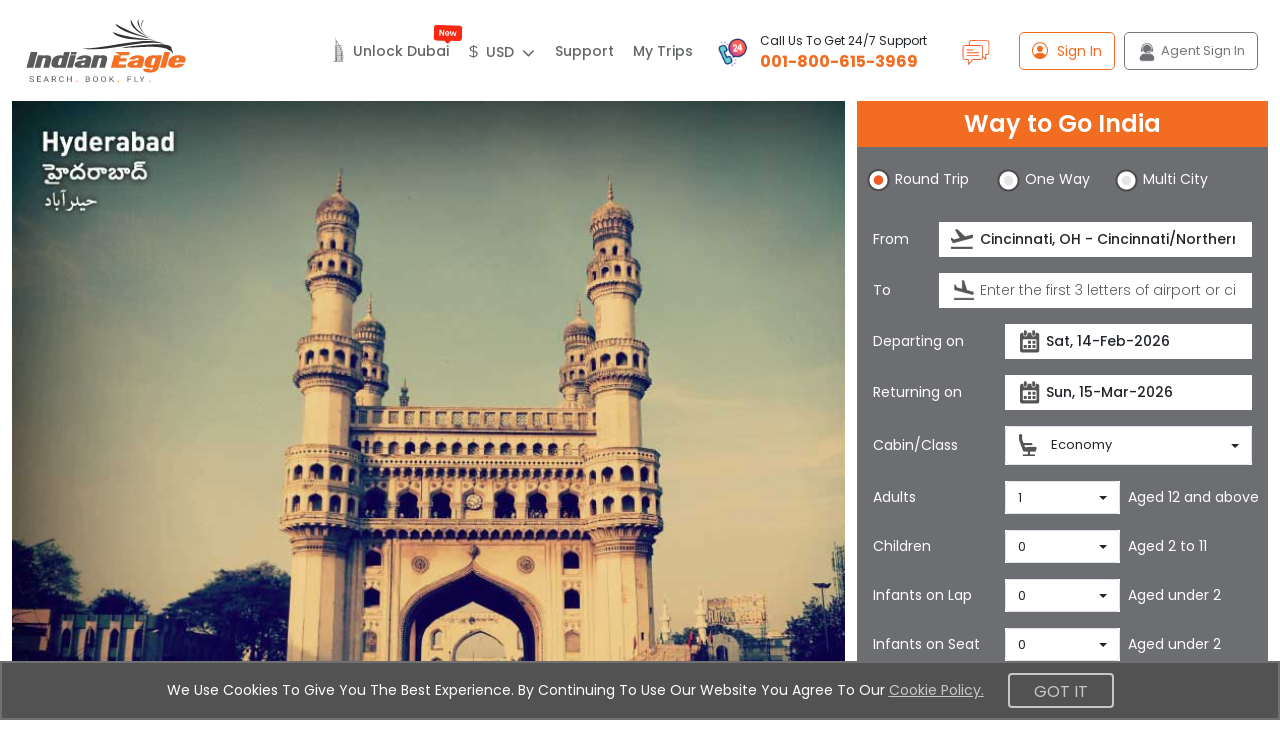

--- FILE ---
content_type: text/html; charset=utf-8
request_url: https://accounts.google.com/gsi/button?type=standard&text=continue_with&size=large&logo_alignment=left&theme=filled_blue&is_fedcm_supported=false&client_id=9982529105-cju09i1oechh6aunon58s47b85as52os.apps.googleusercontent.com&iframe_id=gsi_216847_830128&cas=2VWwdPwXqAt4IimkGgis3XeOX%2BI5rfHLoF5TsBuZ43Y&hl=en
body_size: 54008
content:
<!DOCTYPE html><html lang="en"><head><title>Sign In - Google Accounts</title><meta name="viewport" content="width=device-width, initial-scale=1.0"><meta name="referrer" content="no-referrer"><style nonce="NSPxspZQKEi9UjVEDvfs8w">@font-face{font-family:'Roboto';font-style:normal;font-weight:400;font-stretch:100%;src:url(//fonts.gstatic.com/s/roboto/v48/KFO7CnqEu92Fr1ME7kSn66aGLdTylUAMa3GUBHMdazTgWw.woff2)format('woff2');unicode-range:U+0460-052F,U+1C80-1C8A,U+20B4,U+2DE0-2DFF,U+A640-A69F,U+FE2E-FE2F;}@font-face{font-family:'Roboto';font-style:normal;font-weight:400;font-stretch:100%;src:url(//fonts.gstatic.com/s/roboto/v48/KFO7CnqEu92Fr1ME7kSn66aGLdTylUAMa3iUBHMdazTgWw.woff2)format('woff2');unicode-range:U+0301,U+0400-045F,U+0490-0491,U+04B0-04B1,U+2116;}@font-face{font-family:'Roboto';font-style:normal;font-weight:400;font-stretch:100%;src:url(//fonts.gstatic.com/s/roboto/v48/KFO7CnqEu92Fr1ME7kSn66aGLdTylUAMa3CUBHMdazTgWw.woff2)format('woff2');unicode-range:U+1F00-1FFF;}@font-face{font-family:'Roboto';font-style:normal;font-weight:400;font-stretch:100%;src:url(//fonts.gstatic.com/s/roboto/v48/KFO7CnqEu92Fr1ME7kSn66aGLdTylUAMa3-UBHMdazTgWw.woff2)format('woff2');unicode-range:U+0370-0377,U+037A-037F,U+0384-038A,U+038C,U+038E-03A1,U+03A3-03FF;}@font-face{font-family:'Roboto';font-style:normal;font-weight:400;font-stretch:100%;src:url(//fonts.gstatic.com/s/roboto/v48/KFO7CnqEu92Fr1ME7kSn66aGLdTylUAMawCUBHMdazTgWw.woff2)format('woff2');unicode-range:U+0302-0303,U+0305,U+0307-0308,U+0310,U+0312,U+0315,U+031A,U+0326-0327,U+032C,U+032F-0330,U+0332-0333,U+0338,U+033A,U+0346,U+034D,U+0391-03A1,U+03A3-03A9,U+03B1-03C9,U+03D1,U+03D5-03D6,U+03F0-03F1,U+03F4-03F5,U+2016-2017,U+2034-2038,U+203C,U+2040,U+2043,U+2047,U+2050,U+2057,U+205F,U+2070-2071,U+2074-208E,U+2090-209C,U+20D0-20DC,U+20E1,U+20E5-20EF,U+2100-2112,U+2114-2115,U+2117-2121,U+2123-214F,U+2190,U+2192,U+2194-21AE,U+21B0-21E5,U+21F1-21F2,U+21F4-2211,U+2213-2214,U+2216-22FF,U+2308-230B,U+2310,U+2319,U+231C-2321,U+2336-237A,U+237C,U+2395,U+239B-23B7,U+23D0,U+23DC-23E1,U+2474-2475,U+25AF,U+25B3,U+25B7,U+25BD,U+25C1,U+25CA,U+25CC,U+25FB,U+266D-266F,U+27C0-27FF,U+2900-2AFF,U+2B0E-2B11,U+2B30-2B4C,U+2BFE,U+3030,U+FF5B,U+FF5D,U+1D400-1D7FF,U+1EE00-1EEFF;}@font-face{font-family:'Roboto';font-style:normal;font-weight:400;font-stretch:100%;src:url(//fonts.gstatic.com/s/roboto/v48/KFO7CnqEu92Fr1ME7kSn66aGLdTylUAMaxKUBHMdazTgWw.woff2)format('woff2');unicode-range:U+0001-000C,U+000E-001F,U+007F-009F,U+20DD-20E0,U+20E2-20E4,U+2150-218F,U+2190,U+2192,U+2194-2199,U+21AF,U+21E6-21F0,U+21F3,U+2218-2219,U+2299,U+22C4-22C6,U+2300-243F,U+2440-244A,U+2460-24FF,U+25A0-27BF,U+2800-28FF,U+2921-2922,U+2981,U+29BF,U+29EB,U+2B00-2BFF,U+4DC0-4DFF,U+FFF9-FFFB,U+10140-1018E,U+10190-1019C,U+101A0,U+101D0-101FD,U+102E0-102FB,U+10E60-10E7E,U+1D2C0-1D2D3,U+1D2E0-1D37F,U+1F000-1F0FF,U+1F100-1F1AD,U+1F1E6-1F1FF,U+1F30D-1F30F,U+1F315,U+1F31C,U+1F31E,U+1F320-1F32C,U+1F336,U+1F378,U+1F37D,U+1F382,U+1F393-1F39F,U+1F3A7-1F3A8,U+1F3AC-1F3AF,U+1F3C2,U+1F3C4-1F3C6,U+1F3CA-1F3CE,U+1F3D4-1F3E0,U+1F3ED,U+1F3F1-1F3F3,U+1F3F5-1F3F7,U+1F408,U+1F415,U+1F41F,U+1F426,U+1F43F,U+1F441-1F442,U+1F444,U+1F446-1F449,U+1F44C-1F44E,U+1F453,U+1F46A,U+1F47D,U+1F4A3,U+1F4B0,U+1F4B3,U+1F4B9,U+1F4BB,U+1F4BF,U+1F4C8-1F4CB,U+1F4D6,U+1F4DA,U+1F4DF,U+1F4E3-1F4E6,U+1F4EA-1F4ED,U+1F4F7,U+1F4F9-1F4FB,U+1F4FD-1F4FE,U+1F503,U+1F507-1F50B,U+1F50D,U+1F512-1F513,U+1F53E-1F54A,U+1F54F-1F5FA,U+1F610,U+1F650-1F67F,U+1F687,U+1F68D,U+1F691,U+1F694,U+1F698,U+1F6AD,U+1F6B2,U+1F6B9-1F6BA,U+1F6BC,U+1F6C6-1F6CF,U+1F6D3-1F6D7,U+1F6E0-1F6EA,U+1F6F0-1F6F3,U+1F6F7-1F6FC,U+1F700-1F7FF,U+1F800-1F80B,U+1F810-1F847,U+1F850-1F859,U+1F860-1F887,U+1F890-1F8AD,U+1F8B0-1F8BB,U+1F8C0-1F8C1,U+1F900-1F90B,U+1F93B,U+1F946,U+1F984,U+1F996,U+1F9E9,U+1FA00-1FA6F,U+1FA70-1FA7C,U+1FA80-1FA89,U+1FA8F-1FAC6,U+1FACE-1FADC,U+1FADF-1FAE9,U+1FAF0-1FAF8,U+1FB00-1FBFF;}@font-face{font-family:'Roboto';font-style:normal;font-weight:400;font-stretch:100%;src:url(//fonts.gstatic.com/s/roboto/v48/KFO7CnqEu92Fr1ME7kSn66aGLdTylUAMa3OUBHMdazTgWw.woff2)format('woff2');unicode-range:U+0102-0103,U+0110-0111,U+0128-0129,U+0168-0169,U+01A0-01A1,U+01AF-01B0,U+0300-0301,U+0303-0304,U+0308-0309,U+0323,U+0329,U+1EA0-1EF9,U+20AB;}@font-face{font-family:'Roboto';font-style:normal;font-weight:400;font-stretch:100%;src:url(//fonts.gstatic.com/s/roboto/v48/KFO7CnqEu92Fr1ME7kSn66aGLdTylUAMa3KUBHMdazTgWw.woff2)format('woff2');unicode-range:U+0100-02BA,U+02BD-02C5,U+02C7-02CC,U+02CE-02D7,U+02DD-02FF,U+0304,U+0308,U+0329,U+1D00-1DBF,U+1E00-1E9F,U+1EF2-1EFF,U+2020,U+20A0-20AB,U+20AD-20C0,U+2113,U+2C60-2C7F,U+A720-A7FF;}@font-face{font-family:'Roboto';font-style:normal;font-weight:400;font-stretch:100%;src:url(//fonts.gstatic.com/s/roboto/v48/KFO7CnqEu92Fr1ME7kSn66aGLdTylUAMa3yUBHMdazQ.woff2)format('woff2');unicode-range:U+0000-00FF,U+0131,U+0152-0153,U+02BB-02BC,U+02C6,U+02DA,U+02DC,U+0304,U+0308,U+0329,U+2000-206F,U+20AC,U+2122,U+2191,U+2193,U+2212,U+2215,U+FEFF,U+FFFD;}@font-face{font-family:'Roboto';font-style:normal;font-weight:500;font-stretch:100%;src:url(//fonts.gstatic.com/s/roboto/v48/KFO7CnqEu92Fr1ME7kSn66aGLdTylUAMa3GUBHMdazTgWw.woff2)format('woff2');unicode-range:U+0460-052F,U+1C80-1C8A,U+20B4,U+2DE0-2DFF,U+A640-A69F,U+FE2E-FE2F;}@font-face{font-family:'Roboto';font-style:normal;font-weight:500;font-stretch:100%;src:url(//fonts.gstatic.com/s/roboto/v48/KFO7CnqEu92Fr1ME7kSn66aGLdTylUAMa3iUBHMdazTgWw.woff2)format('woff2');unicode-range:U+0301,U+0400-045F,U+0490-0491,U+04B0-04B1,U+2116;}@font-face{font-family:'Roboto';font-style:normal;font-weight:500;font-stretch:100%;src:url(//fonts.gstatic.com/s/roboto/v48/KFO7CnqEu92Fr1ME7kSn66aGLdTylUAMa3CUBHMdazTgWw.woff2)format('woff2');unicode-range:U+1F00-1FFF;}@font-face{font-family:'Roboto';font-style:normal;font-weight:500;font-stretch:100%;src:url(//fonts.gstatic.com/s/roboto/v48/KFO7CnqEu92Fr1ME7kSn66aGLdTylUAMa3-UBHMdazTgWw.woff2)format('woff2');unicode-range:U+0370-0377,U+037A-037F,U+0384-038A,U+038C,U+038E-03A1,U+03A3-03FF;}@font-face{font-family:'Roboto';font-style:normal;font-weight:500;font-stretch:100%;src:url(//fonts.gstatic.com/s/roboto/v48/KFO7CnqEu92Fr1ME7kSn66aGLdTylUAMawCUBHMdazTgWw.woff2)format('woff2');unicode-range:U+0302-0303,U+0305,U+0307-0308,U+0310,U+0312,U+0315,U+031A,U+0326-0327,U+032C,U+032F-0330,U+0332-0333,U+0338,U+033A,U+0346,U+034D,U+0391-03A1,U+03A3-03A9,U+03B1-03C9,U+03D1,U+03D5-03D6,U+03F0-03F1,U+03F4-03F5,U+2016-2017,U+2034-2038,U+203C,U+2040,U+2043,U+2047,U+2050,U+2057,U+205F,U+2070-2071,U+2074-208E,U+2090-209C,U+20D0-20DC,U+20E1,U+20E5-20EF,U+2100-2112,U+2114-2115,U+2117-2121,U+2123-214F,U+2190,U+2192,U+2194-21AE,U+21B0-21E5,U+21F1-21F2,U+21F4-2211,U+2213-2214,U+2216-22FF,U+2308-230B,U+2310,U+2319,U+231C-2321,U+2336-237A,U+237C,U+2395,U+239B-23B7,U+23D0,U+23DC-23E1,U+2474-2475,U+25AF,U+25B3,U+25B7,U+25BD,U+25C1,U+25CA,U+25CC,U+25FB,U+266D-266F,U+27C0-27FF,U+2900-2AFF,U+2B0E-2B11,U+2B30-2B4C,U+2BFE,U+3030,U+FF5B,U+FF5D,U+1D400-1D7FF,U+1EE00-1EEFF;}@font-face{font-family:'Roboto';font-style:normal;font-weight:500;font-stretch:100%;src:url(//fonts.gstatic.com/s/roboto/v48/KFO7CnqEu92Fr1ME7kSn66aGLdTylUAMaxKUBHMdazTgWw.woff2)format('woff2');unicode-range:U+0001-000C,U+000E-001F,U+007F-009F,U+20DD-20E0,U+20E2-20E4,U+2150-218F,U+2190,U+2192,U+2194-2199,U+21AF,U+21E6-21F0,U+21F3,U+2218-2219,U+2299,U+22C4-22C6,U+2300-243F,U+2440-244A,U+2460-24FF,U+25A0-27BF,U+2800-28FF,U+2921-2922,U+2981,U+29BF,U+29EB,U+2B00-2BFF,U+4DC0-4DFF,U+FFF9-FFFB,U+10140-1018E,U+10190-1019C,U+101A0,U+101D0-101FD,U+102E0-102FB,U+10E60-10E7E,U+1D2C0-1D2D3,U+1D2E0-1D37F,U+1F000-1F0FF,U+1F100-1F1AD,U+1F1E6-1F1FF,U+1F30D-1F30F,U+1F315,U+1F31C,U+1F31E,U+1F320-1F32C,U+1F336,U+1F378,U+1F37D,U+1F382,U+1F393-1F39F,U+1F3A7-1F3A8,U+1F3AC-1F3AF,U+1F3C2,U+1F3C4-1F3C6,U+1F3CA-1F3CE,U+1F3D4-1F3E0,U+1F3ED,U+1F3F1-1F3F3,U+1F3F5-1F3F7,U+1F408,U+1F415,U+1F41F,U+1F426,U+1F43F,U+1F441-1F442,U+1F444,U+1F446-1F449,U+1F44C-1F44E,U+1F453,U+1F46A,U+1F47D,U+1F4A3,U+1F4B0,U+1F4B3,U+1F4B9,U+1F4BB,U+1F4BF,U+1F4C8-1F4CB,U+1F4D6,U+1F4DA,U+1F4DF,U+1F4E3-1F4E6,U+1F4EA-1F4ED,U+1F4F7,U+1F4F9-1F4FB,U+1F4FD-1F4FE,U+1F503,U+1F507-1F50B,U+1F50D,U+1F512-1F513,U+1F53E-1F54A,U+1F54F-1F5FA,U+1F610,U+1F650-1F67F,U+1F687,U+1F68D,U+1F691,U+1F694,U+1F698,U+1F6AD,U+1F6B2,U+1F6B9-1F6BA,U+1F6BC,U+1F6C6-1F6CF,U+1F6D3-1F6D7,U+1F6E0-1F6EA,U+1F6F0-1F6F3,U+1F6F7-1F6FC,U+1F700-1F7FF,U+1F800-1F80B,U+1F810-1F847,U+1F850-1F859,U+1F860-1F887,U+1F890-1F8AD,U+1F8B0-1F8BB,U+1F8C0-1F8C1,U+1F900-1F90B,U+1F93B,U+1F946,U+1F984,U+1F996,U+1F9E9,U+1FA00-1FA6F,U+1FA70-1FA7C,U+1FA80-1FA89,U+1FA8F-1FAC6,U+1FACE-1FADC,U+1FADF-1FAE9,U+1FAF0-1FAF8,U+1FB00-1FBFF;}@font-face{font-family:'Roboto';font-style:normal;font-weight:500;font-stretch:100%;src:url(//fonts.gstatic.com/s/roboto/v48/KFO7CnqEu92Fr1ME7kSn66aGLdTylUAMa3OUBHMdazTgWw.woff2)format('woff2');unicode-range:U+0102-0103,U+0110-0111,U+0128-0129,U+0168-0169,U+01A0-01A1,U+01AF-01B0,U+0300-0301,U+0303-0304,U+0308-0309,U+0323,U+0329,U+1EA0-1EF9,U+20AB;}@font-face{font-family:'Roboto';font-style:normal;font-weight:500;font-stretch:100%;src:url(//fonts.gstatic.com/s/roboto/v48/KFO7CnqEu92Fr1ME7kSn66aGLdTylUAMa3KUBHMdazTgWw.woff2)format('woff2');unicode-range:U+0100-02BA,U+02BD-02C5,U+02C7-02CC,U+02CE-02D7,U+02DD-02FF,U+0304,U+0308,U+0329,U+1D00-1DBF,U+1E00-1E9F,U+1EF2-1EFF,U+2020,U+20A0-20AB,U+20AD-20C0,U+2113,U+2C60-2C7F,U+A720-A7FF;}@font-face{font-family:'Roboto';font-style:normal;font-weight:500;font-stretch:100%;src:url(//fonts.gstatic.com/s/roboto/v48/KFO7CnqEu92Fr1ME7kSn66aGLdTylUAMa3yUBHMdazQ.woff2)format('woff2');unicode-range:U+0000-00FF,U+0131,U+0152-0153,U+02BB-02BC,U+02C6,U+02DA,U+02DC,U+0304,U+0308,U+0329,U+2000-206F,U+20AC,U+2122,U+2191,U+2193,U+2212,U+2215,U+FEFF,U+FFFD;}@font-face{font-family:'Google Sans';font-style:normal;font-weight:400;src:url(//fonts.gstatic.com/s/googlesans/v62/4UaRrENHsxJlGDuGo1OIlJfC6l_24rlCK1Yo_Iq2rgCIhM907-0x.woff2)format('woff2');unicode-range:U+0308,U+0530-058F,U+2010,U+2024,U+25CC,U+FB13-FB17;}@font-face{font-family:'Google Sans';font-style:normal;font-weight:400;src:url(//fonts.gstatic.com/s/googlesans/v62/4UaRrENHsxJlGDuGo1OIlJfC6l_24rlCK1Yo_Iq2rACIhM907-0x.woff2)format('woff2');unicode-range:U+0951-0952,U+0964-0965,U+0980-09FE,U+1CD0,U+1CD2,U+1CD5-1CD6,U+1CD8,U+1CE1,U+1CEA,U+1CED,U+1CF2,U+1CF5-1CF7,U+200C-200D,U+20B9,U+25CC,U+A8F1;}@font-face{font-family:'Google Sans';font-style:normal;font-weight:400;src:url(//fonts.gstatic.com/s/googlesans/v62/4UaRrENHsxJlGDuGo1OIlJfC6l_24rlCK1Yo_Iq2kQCIhM907-0x.woff2)format('woff2');unicode-range:U+02C7,U+02D8-02D9,U+02DB,U+0307,U+1400-167F,U+18B0-18F5,U+25CC,U+11AB0-11ABF;}@font-face{font-family:'Google Sans';font-style:normal;font-weight:400;src:url(//fonts.gstatic.com/s/googlesans/v62/4UaRrENHsxJlGDuGo1OIlJfC6l_24rlCK1Yo_Iq2swCIhM907-0x.woff2)format('woff2');unicode-range:U+0460-052F,U+1C80-1C8A,U+20B4,U+2DE0-2DFF,U+A640-A69F,U+FE2E-FE2F;}@font-face{font-family:'Google Sans';font-style:normal;font-weight:400;src:url(//fonts.gstatic.com/s/googlesans/v62/4UaRrENHsxJlGDuGo1OIlJfC6l_24rlCK1Yo_Iq2ugCIhM907-0x.woff2)format('woff2');unicode-range:U+0301,U+0400-045F,U+0490-0491,U+04B0-04B1,U+2116;}@font-face{font-family:'Google Sans';font-style:normal;font-weight:400;src:url(//fonts.gstatic.com/s/googlesans/v62/4UaRrENHsxJlGDuGo1OIlJfC6l_24rlCK1Yo_Iq2vwCIhM907-0x.woff2)format('woff2');unicode-range:U+0900-097F,U+1CD0-1CF9,U+200C-200D,U+20A8,U+20B9,U+20F0,U+25CC,U+A830-A839,U+A8E0-A8FF,U+11B00-11B09;}@font-face{font-family:'Google Sans';font-style:normal;font-weight:400;src:url(//fonts.gstatic.com/s/googlesans/v62/4UaRrENHsxJlGDuGo1OIlJfC6l_24rlCK1Yo_Iq2rwCIhM907-0x.woff2)format('woff2');unicode-range:U+030E,U+1200-1399,U+2D80-2DDE,U+AB01-AB2E,U+1E7E0-1E7E6,U+1E7E8-1E7EB,U+1E7ED-1E7EE,U+1E7F0-1E7FE;}@font-face{font-family:'Google Sans';font-style:normal;font-weight:400;src:url(//fonts.gstatic.com/s/googlesans/v62/4UaRrENHsxJlGDuGo1OIlJfC6l_24rlCK1Yo_Iq2oQCIhM907-0x.woff2)format('woff2');unicode-range:U+0589,U+10A0-10FF,U+1C90-1CBA,U+1CBD-1CBF,U+205A,U+2D00-2D2F,U+2E31;}@font-face{font-family:'Google Sans';font-style:normal;font-weight:400;src:url(//fonts.gstatic.com/s/googlesans/v62/4UaRrENHsxJlGDuGo1OIlJfC6l_24rlCK1Yo_Iq2sgCIhM907-0x.woff2)format('woff2');unicode-range:U+1F00-1FFF;}@font-face{font-family:'Google Sans';font-style:normal;font-weight:400;src:url(//fonts.gstatic.com/s/googlesans/v62/4UaRrENHsxJlGDuGo1OIlJfC6l_24rlCK1Yo_Iq2vQCIhM907-0x.woff2)format('woff2');unicode-range:U+0370-0377,U+037A-037F,U+0384-038A,U+038C,U+038E-03A1,U+03A3-03FF;}@font-face{font-family:'Google Sans';font-style:normal;font-weight:400;src:url(//fonts.gstatic.com/s/googlesans/v62/4UaRrENHsxJlGDuGo1OIlJfC6l_24rlCK1Yo_Iq2pQCIhM907-0x.woff2)format('woff2');unicode-range:U+0951-0952,U+0964-0965,U+0A80-0AFF,U+200C-200D,U+20B9,U+25CC,U+A830-A839;}@font-face{font-family:'Google Sans';font-style:normal;font-weight:400;src:url(//fonts.gstatic.com/s/googlesans/v62/4UaRrENHsxJlGDuGo1OIlJfC6l_24rlCK1Yo_Iq2nQCIhM907-0x.woff2)format('woff2');unicode-range:U+0951-0952,U+0964-0965,U+0A01-0A76,U+200C-200D,U+20B9,U+25CC,U+262C,U+A830-A839;}@font-face{font-family:'Google Sans';font-style:normal;font-weight:400;src:url(//fonts.gstatic.com/s/googlesans/v62/4UaRrENHsxJlGDuGo1OIlJfC6l_24rlCK1Yo_Iq2vACIhM907-0x.woff2)format('woff2');unicode-range:U+0307-0308,U+0590-05FF,U+200C-2010,U+20AA,U+25CC,U+FB1D-FB4F;}@font-face{font-family:'Google Sans';font-style:normal;font-weight:400;src:url(//fonts.gstatic.com/s/googlesans/v62/4UaRrENHsxJlGDuGo1OIlJfC6l_24rlCK1Yo_Iq2tQCIhM907-0x.woff2)format('woff2');unicode-range:U+1780-17FF,U+19E0-19FF,U+200C-200D,U+25CC;}@font-face{font-family:'Google Sans';font-style:normal;font-weight:400;src:url(//fonts.gstatic.com/s/googlesans/v62/4UaRrENHsxJlGDuGo1OIlJfC6l_24rlCK1Yo_Iq2twCIhM907-0x.woff2)format('woff2');unicode-range:U+0E81-0EDF,U+200C-200D,U+25CC;}@font-face{font-family:'Google Sans';font-style:normal;font-weight:400;src:url(//fonts.gstatic.com/s/googlesans/v62/4UaRrENHsxJlGDuGo1OIlJfC6l_24rlCK1Yo_Iq2pgCIhM907-0x.woff2)format('woff2');unicode-range:U+0307,U+0323,U+0951-0952,U+0964-0965,U+0D00-0D7F,U+1CDA,U+1CF2,U+200C-200D,U+20B9,U+25CC,U+A830-A832;}@font-face{font-family:'Google Sans';font-style:normal;font-weight:400;src:url(//fonts.gstatic.com/s/googlesans/v62/4UaRrENHsxJlGDuGo1OIlJfC6l_24rlCK1Yo_Iq2pwCIhM907-0x.woff2)format('woff2');unicode-range:U+0951-0952,U+0964-0965,U+0B01-0B77,U+1CDA,U+1CF2,U+200C-200D,U+20B9,U+25CC;}@font-face{font-family:'Google Sans';font-style:normal;font-weight:400;src:url(//fonts.gstatic.com/s/googlesans/v62/4UaRrENHsxJlGDuGo1OIlJfC6l_24rlCK1Yo_Iq2owCIhM907-0x.woff2)format('woff2');unicode-range:U+0964-0965,U+0D81-0DF4,U+1CF2,U+200C-200D,U+25CC,U+111E1-111F4;}@font-face{font-family:'Google Sans';font-style:normal;font-weight:400;src:url(//fonts.gstatic.com/s/googlesans/v62/4UaRrENHsxJlGDuGo1OIlJfC6l_24rlCK1Yo_Iq20ACIhM907-0x.woff2)format('woff2');unicode-range:U+0001-000C,U+000E-001F,U+007F-009F,U+20DD-20E0,U+20E2-20E4,U+2150-218F,U+2190,U+2192,U+2194-2199,U+21AF,U+21E6-21F0,U+21F3,U+2218-2219,U+2299,U+22C4-22C6,U+2300-243F,U+2440-244A,U+2460-24FF,U+25A0-27BF,U+2800-28FF,U+2921-2922,U+2981,U+29BF,U+29EB,U+2B00-2BFF,U+4DC0-4DFF,U+FFF9-FFFB,U+10140-1018E,U+10190-1019C,U+101A0,U+101D0-101FD,U+102E0-102FB,U+10E60-10E7E,U+1D2C0-1D2D3,U+1D2E0-1D37F,U+1F000-1F0FF,U+1F100-1F1AD,U+1F1E6-1F1FF,U+1F30D-1F30F,U+1F315,U+1F31C,U+1F31E,U+1F320-1F32C,U+1F336,U+1F378,U+1F37D,U+1F382,U+1F393-1F39F,U+1F3A7-1F3A8,U+1F3AC-1F3AF,U+1F3C2,U+1F3C4-1F3C6,U+1F3CA-1F3CE,U+1F3D4-1F3E0,U+1F3ED,U+1F3F1-1F3F3,U+1F3F5-1F3F7,U+1F408,U+1F415,U+1F41F,U+1F426,U+1F43F,U+1F441-1F442,U+1F444,U+1F446-1F449,U+1F44C-1F44E,U+1F453,U+1F46A,U+1F47D,U+1F4A3,U+1F4B0,U+1F4B3,U+1F4B9,U+1F4BB,U+1F4BF,U+1F4C8-1F4CB,U+1F4D6,U+1F4DA,U+1F4DF,U+1F4E3-1F4E6,U+1F4EA-1F4ED,U+1F4F7,U+1F4F9-1F4FB,U+1F4FD-1F4FE,U+1F503,U+1F507-1F50B,U+1F50D,U+1F512-1F513,U+1F53E-1F54A,U+1F54F-1F5FA,U+1F610,U+1F650-1F67F,U+1F687,U+1F68D,U+1F691,U+1F694,U+1F698,U+1F6AD,U+1F6B2,U+1F6B9-1F6BA,U+1F6BC,U+1F6C6-1F6CF,U+1F6D3-1F6D7,U+1F6E0-1F6EA,U+1F6F0-1F6F3,U+1F6F7-1F6FC,U+1F700-1F7FF,U+1F800-1F80B,U+1F810-1F847,U+1F850-1F859,U+1F860-1F887,U+1F890-1F8AD,U+1F8B0-1F8BB,U+1F8C0-1F8C1,U+1F900-1F90B,U+1F93B,U+1F946,U+1F984,U+1F996,U+1F9E9,U+1FA00-1FA6F,U+1FA70-1FA7C,U+1FA80-1FA89,U+1FA8F-1FAC6,U+1FACE-1FADC,U+1FADF-1FAE9,U+1FAF0-1FAF8,U+1FB00-1FBFF;}@font-face{font-family:'Google Sans';font-style:normal;font-weight:400;src:url(//fonts.gstatic.com/s/googlesans/v62/4UaRrENHsxJlGDuGo1OIlJfC6l_24rlCK1Yo_Iq2qACIhM907-0x.woff2)format('woff2');unicode-range:U+0964-0965,U+0B82-0BFA,U+200C-200D,U+20B9,U+25CC;}@font-face{font-family:'Google Sans';font-style:normal;font-weight:400;src:url(//fonts.gstatic.com/s/googlesans/v62/4UaRrENHsxJlGDuGo1OIlJfC6l_24rlCK1Yo_Iq2ogCIhM907-0x.woff2)format('woff2');unicode-range:U+0951-0952,U+0964-0965,U+0C00-0C7F,U+1CDA,U+1CF2,U+200C-200D,U+25CC;}@font-face{font-family:'Google Sans';font-style:normal;font-weight:400;src:url(//fonts.gstatic.com/s/googlesans/v62/4UaRrENHsxJlGDuGo1OIlJfC6l_24rlCK1Yo_Iq2qgCIhM907-0x.woff2)format('woff2');unicode-range:U+02D7,U+0303,U+0331,U+0E01-0E5B,U+200C-200D,U+25CC;}@font-face{font-family:'Google Sans';font-style:normal;font-weight:400;src:url(//fonts.gstatic.com/s/googlesans/v62/4UaRrENHsxJlGDuGo1OIlJfC6l_24rlCK1Yo_Iq2sQCIhM907-0x.woff2)format('woff2');unicode-range:U+0102-0103,U+0110-0111,U+0128-0129,U+0168-0169,U+01A0-01A1,U+01AF-01B0,U+0300-0301,U+0303-0304,U+0308-0309,U+0323,U+0329,U+1EA0-1EF9,U+20AB;}@font-face{font-family:'Google Sans';font-style:normal;font-weight:400;src:url(//fonts.gstatic.com/s/googlesans/v62/4UaRrENHsxJlGDuGo1OIlJfC6l_24rlCK1Yo_Iq2sACIhM907-0x.woff2)format('woff2');unicode-range:U+0100-02BA,U+02BD-02C5,U+02C7-02CC,U+02CE-02D7,U+02DD-02FF,U+0304,U+0308,U+0329,U+1D00-1DBF,U+1E00-1E9F,U+1EF2-1EFF,U+2020,U+20A0-20AB,U+20AD-20C0,U+2113,U+2C60-2C7F,U+A720-A7FF;}@font-face{font-family:'Google Sans';font-style:normal;font-weight:400;src:url(//fonts.gstatic.com/s/googlesans/v62/4UaRrENHsxJlGDuGo1OIlJfC6l_24rlCK1Yo_Iq2vgCIhM907w.woff2)format('woff2');unicode-range:U+0000-00FF,U+0131,U+0152-0153,U+02BB-02BC,U+02C6,U+02DA,U+02DC,U+0304,U+0308,U+0329,U+2000-206F,U+20AC,U+2122,U+2191,U+2193,U+2212,U+2215,U+FEFF,U+FFFD;}@font-face{font-family:'Google Sans';font-style:normal;font-weight:500;src:url(//fonts.gstatic.com/s/googlesans/v62/4UaRrENHsxJlGDuGo1OIlJfC6l_24rlCK1Yo_Iq2rgCIhM907-0x.woff2)format('woff2');unicode-range:U+0308,U+0530-058F,U+2010,U+2024,U+25CC,U+FB13-FB17;}@font-face{font-family:'Google Sans';font-style:normal;font-weight:500;src:url(//fonts.gstatic.com/s/googlesans/v62/4UaRrENHsxJlGDuGo1OIlJfC6l_24rlCK1Yo_Iq2rACIhM907-0x.woff2)format('woff2');unicode-range:U+0951-0952,U+0964-0965,U+0980-09FE,U+1CD0,U+1CD2,U+1CD5-1CD6,U+1CD8,U+1CE1,U+1CEA,U+1CED,U+1CF2,U+1CF5-1CF7,U+200C-200D,U+20B9,U+25CC,U+A8F1;}@font-face{font-family:'Google Sans';font-style:normal;font-weight:500;src:url(//fonts.gstatic.com/s/googlesans/v62/4UaRrENHsxJlGDuGo1OIlJfC6l_24rlCK1Yo_Iq2kQCIhM907-0x.woff2)format('woff2');unicode-range:U+02C7,U+02D8-02D9,U+02DB,U+0307,U+1400-167F,U+18B0-18F5,U+25CC,U+11AB0-11ABF;}@font-face{font-family:'Google Sans';font-style:normal;font-weight:500;src:url(//fonts.gstatic.com/s/googlesans/v62/4UaRrENHsxJlGDuGo1OIlJfC6l_24rlCK1Yo_Iq2swCIhM907-0x.woff2)format('woff2');unicode-range:U+0460-052F,U+1C80-1C8A,U+20B4,U+2DE0-2DFF,U+A640-A69F,U+FE2E-FE2F;}@font-face{font-family:'Google Sans';font-style:normal;font-weight:500;src:url(//fonts.gstatic.com/s/googlesans/v62/4UaRrENHsxJlGDuGo1OIlJfC6l_24rlCK1Yo_Iq2ugCIhM907-0x.woff2)format('woff2');unicode-range:U+0301,U+0400-045F,U+0490-0491,U+04B0-04B1,U+2116;}@font-face{font-family:'Google Sans';font-style:normal;font-weight:500;src:url(//fonts.gstatic.com/s/googlesans/v62/4UaRrENHsxJlGDuGo1OIlJfC6l_24rlCK1Yo_Iq2vwCIhM907-0x.woff2)format('woff2');unicode-range:U+0900-097F,U+1CD0-1CF9,U+200C-200D,U+20A8,U+20B9,U+20F0,U+25CC,U+A830-A839,U+A8E0-A8FF,U+11B00-11B09;}@font-face{font-family:'Google Sans';font-style:normal;font-weight:500;src:url(//fonts.gstatic.com/s/googlesans/v62/4UaRrENHsxJlGDuGo1OIlJfC6l_24rlCK1Yo_Iq2rwCIhM907-0x.woff2)format('woff2');unicode-range:U+030E,U+1200-1399,U+2D80-2DDE,U+AB01-AB2E,U+1E7E0-1E7E6,U+1E7E8-1E7EB,U+1E7ED-1E7EE,U+1E7F0-1E7FE;}@font-face{font-family:'Google Sans';font-style:normal;font-weight:500;src:url(//fonts.gstatic.com/s/googlesans/v62/4UaRrENHsxJlGDuGo1OIlJfC6l_24rlCK1Yo_Iq2oQCIhM907-0x.woff2)format('woff2');unicode-range:U+0589,U+10A0-10FF,U+1C90-1CBA,U+1CBD-1CBF,U+205A,U+2D00-2D2F,U+2E31;}@font-face{font-family:'Google Sans';font-style:normal;font-weight:500;src:url(//fonts.gstatic.com/s/googlesans/v62/4UaRrENHsxJlGDuGo1OIlJfC6l_24rlCK1Yo_Iq2sgCIhM907-0x.woff2)format('woff2');unicode-range:U+1F00-1FFF;}@font-face{font-family:'Google Sans';font-style:normal;font-weight:500;src:url(//fonts.gstatic.com/s/googlesans/v62/4UaRrENHsxJlGDuGo1OIlJfC6l_24rlCK1Yo_Iq2vQCIhM907-0x.woff2)format('woff2');unicode-range:U+0370-0377,U+037A-037F,U+0384-038A,U+038C,U+038E-03A1,U+03A3-03FF;}@font-face{font-family:'Google Sans';font-style:normal;font-weight:500;src:url(//fonts.gstatic.com/s/googlesans/v62/4UaRrENHsxJlGDuGo1OIlJfC6l_24rlCK1Yo_Iq2pQCIhM907-0x.woff2)format('woff2');unicode-range:U+0951-0952,U+0964-0965,U+0A80-0AFF,U+200C-200D,U+20B9,U+25CC,U+A830-A839;}@font-face{font-family:'Google Sans';font-style:normal;font-weight:500;src:url(//fonts.gstatic.com/s/googlesans/v62/4UaRrENHsxJlGDuGo1OIlJfC6l_24rlCK1Yo_Iq2nQCIhM907-0x.woff2)format('woff2');unicode-range:U+0951-0952,U+0964-0965,U+0A01-0A76,U+200C-200D,U+20B9,U+25CC,U+262C,U+A830-A839;}@font-face{font-family:'Google Sans';font-style:normal;font-weight:500;src:url(//fonts.gstatic.com/s/googlesans/v62/4UaRrENHsxJlGDuGo1OIlJfC6l_24rlCK1Yo_Iq2vACIhM907-0x.woff2)format('woff2');unicode-range:U+0307-0308,U+0590-05FF,U+200C-2010,U+20AA,U+25CC,U+FB1D-FB4F;}@font-face{font-family:'Google Sans';font-style:normal;font-weight:500;src:url(//fonts.gstatic.com/s/googlesans/v62/4UaRrENHsxJlGDuGo1OIlJfC6l_24rlCK1Yo_Iq2tQCIhM907-0x.woff2)format('woff2');unicode-range:U+1780-17FF,U+19E0-19FF,U+200C-200D,U+25CC;}@font-face{font-family:'Google Sans';font-style:normal;font-weight:500;src:url(//fonts.gstatic.com/s/googlesans/v62/4UaRrENHsxJlGDuGo1OIlJfC6l_24rlCK1Yo_Iq2twCIhM907-0x.woff2)format('woff2');unicode-range:U+0E81-0EDF,U+200C-200D,U+25CC;}@font-face{font-family:'Google Sans';font-style:normal;font-weight:500;src:url(//fonts.gstatic.com/s/googlesans/v62/4UaRrENHsxJlGDuGo1OIlJfC6l_24rlCK1Yo_Iq2pgCIhM907-0x.woff2)format('woff2');unicode-range:U+0307,U+0323,U+0951-0952,U+0964-0965,U+0D00-0D7F,U+1CDA,U+1CF2,U+200C-200D,U+20B9,U+25CC,U+A830-A832;}@font-face{font-family:'Google Sans';font-style:normal;font-weight:500;src:url(//fonts.gstatic.com/s/googlesans/v62/4UaRrENHsxJlGDuGo1OIlJfC6l_24rlCK1Yo_Iq2pwCIhM907-0x.woff2)format('woff2');unicode-range:U+0951-0952,U+0964-0965,U+0B01-0B77,U+1CDA,U+1CF2,U+200C-200D,U+20B9,U+25CC;}@font-face{font-family:'Google Sans';font-style:normal;font-weight:500;src:url(//fonts.gstatic.com/s/googlesans/v62/4UaRrENHsxJlGDuGo1OIlJfC6l_24rlCK1Yo_Iq2owCIhM907-0x.woff2)format('woff2');unicode-range:U+0964-0965,U+0D81-0DF4,U+1CF2,U+200C-200D,U+25CC,U+111E1-111F4;}@font-face{font-family:'Google Sans';font-style:normal;font-weight:500;src:url(//fonts.gstatic.com/s/googlesans/v62/4UaRrENHsxJlGDuGo1OIlJfC6l_24rlCK1Yo_Iq20ACIhM907-0x.woff2)format('woff2');unicode-range:U+0001-000C,U+000E-001F,U+007F-009F,U+20DD-20E0,U+20E2-20E4,U+2150-218F,U+2190,U+2192,U+2194-2199,U+21AF,U+21E6-21F0,U+21F3,U+2218-2219,U+2299,U+22C4-22C6,U+2300-243F,U+2440-244A,U+2460-24FF,U+25A0-27BF,U+2800-28FF,U+2921-2922,U+2981,U+29BF,U+29EB,U+2B00-2BFF,U+4DC0-4DFF,U+FFF9-FFFB,U+10140-1018E,U+10190-1019C,U+101A0,U+101D0-101FD,U+102E0-102FB,U+10E60-10E7E,U+1D2C0-1D2D3,U+1D2E0-1D37F,U+1F000-1F0FF,U+1F100-1F1AD,U+1F1E6-1F1FF,U+1F30D-1F30F,U+1F315,U+1F31C,U+1F31E,U+1F320-1F32C,U+1F336,U+1F378,U+1F37D,U+1F382,U+1F393-1F39F,U+1F3A7-1F3A8,U+1F3AC-1F3AF,U+1F3C2,U+1F3C4-1F3C6,U+1F3CA-1F3CE,U+1F3D4-1F3E0,U+1F3ED,U+1F3F1-1F3F3,U+1F3F5-1F3F7,U+1F408,U+1F415,U+1F41F,U+1F426,U+1F43F,U+1F441-1F442,U+1F444,U+1F446-1F449,U+1F44C-1F44E,U+1F453,U+1F46A,U+1F47D,U+1F4A3,U+1F4B0,U+1F4B3,U+1F4B9,U+1F4BB,U+1F4BF,U+1F4C8-1F4CB,U+1F4D6,U+1F4DA,U+1F4DF,U+1F4E3-1F4E6,U+1F4EA-1F4ED,U+1F4F7,U+1F4F9-1F4FB,U+1F4FD-1F4FE,U+1F503,U+1F507-1F50B,U+1F50D,U+1F512-1F513,U+1F53E-1F54A,U+1F54F-1F5FA,U+1F610,U+1F650-1F67F,U+1F687,U+1F68D,U+1F691,U+1F694,U+1F698,U+1F6AD,U+1F6B2,U+1F6B9-1F6BA,U+1F6BC,U+1F6C6-1F6CF,U+1F6D3-1F6D7,U+1F6E0-1F6EA,U+1F6F0-1F6F3,U+1F6F7-1F6FC,U+1F700-1F7FF,U+1F800-1F80B,U+1F810-1F847,U+1F850-1F859,U+1F860-1F887,U+1F890-1F8AD,U+1F8B0-1F8BB,U+1F8C0-1F8C1,U+1F900-1F90B,U+1F93B,U+1F946,U+1F984,U+1F996,U+1F9E9,U+1FA00-1FA6F,U+1FA70-1FA7C,U+1FA80-1FA89,U+1FA8F-1FAC6,U+1FACE-1FADC,U+1FADF-1FAE9,U+1FAF0-1FAF8,U+1FB00-1FBFF;}@font-face{font-family:'Google Sans';font-style:normal;font-weight:500;src:url(//fonts.gstatic.com/s/googlesans/v62/4UaRrENHsxJlGDuGo1OIlJfC6l_24rlCK1Yo_Iq2qACIhM907-0x.woff2)format('woff2');unicode-range:U+0964-0965,U+0B82-0BFA,U+200C-200D,U+20B9,U+25CC;}@font-face{font-family:'Google Sans';font-style:normal;font-weight:500;src:url(//fonts.gstatic.com/s/googlesans/v62/4UaRrENHsxJlGDuGo1OIlJfC6l_24rlCK1Yo_Iq2ogCIhM907-0x.woff2)format('woff2');unicode-range:U+0951-0952,U+0964-0965,U+0C00-0C7F,U+1CDA,U+1CF2,U+200C-200D,U+25CC;}@font-face{font-family:'Google Sans';font-style:normal;font-weight:500;src:url(//fonts.gstatic.com/s/googlesans/v62/4UaRrENHsxJlGDuGo1OIlJfC6l_24rlCK1Yo_Iq2qgCIhM907-0x.woff2)format('woff2');unicode-range:U+02D7,U+0303,U+0331,U+0E01-0E5B,U+200C-200D,U+25CC;}@font-face{font-family:'Google Sans';font-style:normal;font-weight:500;src:url(//fonts.gstatic.com/s/googlesans/v62/4UaRrENHsxJlGDuGo1OIlJfC6l_24rlCK1Yo_Iq2sQCIhM907-0x.woff2)format('woff2');unicode-range:U+0102-0103,U+0110-0111,U+0128-0129,U+0168-0169,U+01A0-01A1,U+01AF-01B0,U+0300-0301,U+0303-0304,U+0308-0309,U+0323,U+0329,U+1EA0-1EF9,U+20AB;}@font-face{font-family:'Google Sans';font-style:normal;font-weight:500;src:url(//fonts.gstatic.com/s/googlesans/v62/4UaRrENHsxJlGDuGo1OIlJfC6l_24rlCK1Yo_Iq2sACIhM907-0x.woff2)format('woff2');unicode-range:U+0100-02BA,U+02BD-02C5,U+02C7-02CC,U+02CE-02D7,U+02DD-02FF,U+0304,U+0308,U+0329,U+1D00-1DBF,U+1E00-1E9F,U+1EF2-1EFF,U+2020,U+20A0-20AB,U+20AD-20C0,U+2113,U+2C60-2C7F,U+A720-A7FF;}@font-face{font-family:'Google Sans';font-style:normal;font-weight:500;src:url(//fonts.gstatic.com/s/googlesans/v62/4UaRrENHsxJlGDuGo1OIlJfC6l_24rlCK1Yo_Iq2vgCIhM907w.woff2)format('woff2');unicode-range:U+0000-00FF,U+0131,U+0152-0153,U+02BB-02BC,U+02C6,U+02DA,U+02DC,U+0304,U+0308,U+0329,U+2000-206F,U+20AC,U+2122,U+2191,U+2193,U+2212,U+2215,U+FEFF,U+FFFD;}</style><style nonce="NSPxspZQKEi9UjVEDvfs8w">.qJTHM{-moz-user-select:none;-webkit-user-select:none;-ms-user-select:none;color:#202124;direction:ltr;-webkit-touch-callout:none;font-family:"Roboto-Regular",arial,sans-serif;-webkit-font-smoothing:antialiased;font-weight:400;margin:0;overflow:hidden;-webkit-text-size-adjust:100%}.ynRLnc{left:-9999px;position:absolute;top:-9999px}.L6cTce{display:none}.bltWBb{overflow-wrap:break-word;word-break:break-word}.hSRGPd{color:#1a73e8;cursor:pointer;font-weight:500;text-decoration:none}.Bz112c-W3lGp{height:16px;width:16px}.Bz112c-E3DyYd{height:20px;width:20px}.Bz112c-r9oPif{height:24px;width:24px}.Bz112c-u2z5K{height:36px;width:36px}.Bz112c-uaxL4e{border-radius:10px}.LgbsSe-Bz112c{display:block}.S9gUrf-YoZ4jf{border:none;margin:0;padding:0}.S9gUrf-YoZ4jf *{border:none;margin:0;padding:0}.fFW7wc-ibnC6b>.aZ2wEe>div{border-color:#4285f4}.P1ekSe-ZMv3u{-webkit-transition:height linear .2s;transition:height linear .2s}.P1ekSe-ZMv3u>div:nth-child(1){background-color:#1a73e8!important;-webkit-transition:width linear .3s;transition:width linear .3s}.P1ekSe-ZMv3u>div:nth-child(2){background-image:-webkit-gradient(linear,left top,right top,from(rgba(255,255,255,.7)),to(rgba(255,255,255,.7))),-webkit-gradient(linear,left top,right top,from(#1a73e8),to(#1a73e8))!important;background-image:-webkit-linear-gradient(left,rgba(255,255,255,.7),rgba(255,255,255,.7)),-webkit-linear-gradient(left,#1a73e8,#1a73e8)!important;background-image:linear-gradient(to right,rgba(255,255,255,.7),rgba(255,255,255,.7)),linear-gradient(to right,#1a73e8,#1a73e8)!important}.P1ekSe-ZMv3u>div:nth-child(3){background-image:-webkit-gradient(linear,left top,right top,from(rgba(255,255,255,.7)),to(rgba(255,255,255,.7))),-webkit-gradient(linear,left top,right top,from(#1a73e8),to(#1a73e8))!important;background-image:-webkit-linear-gradient(left,rgba(255,255,255,.7),rgba(255,255,255,.7)),-webkit-linear-gradient(left,#1a73e8,#1a73e8)!important;background-image:linear-gradient(to right,rgba(255,255,255,.7),rgba(255,255,255,.7)),linear-gradient(to right,#1a73e8,#1a73e8)!important}.fFW7wc,.fFW7wc-ibnC6b-r4m2rf,.fFW7wc-ibnC6b-ssJRIf,.fFW7wc-ibnC6b-K4efff,.MPu53c{box-sizing:border-box}.fFW7wc-ibnC6b-sM5MNb{-webkit-transition:background-color .2s cubic-bezier(.4,0,.2,1);transition:background-color .2s cubic-bezier(.4,0,.2,1);height:60px;position:relative;-webkit-tap-highlight-color:rgba(0,0,0,0)}.fFW7wc-ibnC6b-sM5MNb.wdeprb-ijUMG-mzNpsf{height:48px}.fFW7wc-ibnC6b-sM5MNb:not(.OWB6Me):hover,.fFW7wc-ibnC6b-sM5MNb:not(.OWB6Me):focus{background-color:rgb(232,240,254);cursor:pointer;outline:0}.fFW7wc-ibnC6b-sM5MNb:not(.OWB6Me):focus-within:before{content:" ";position:absolute;top:3px;left:3px;right:3px;bottom:3px;outline:3px solid #00639b;border-radius:2px;pointer-events:none}@media screen and (prefers-color-scheme:dark){:not(.CZjX4e-KTYJJc) .fFW7wc-ibnC6b-sM5MNb:not(.OWB6Me):hover,:not(.CZjX4e-KTYJJc) .fFW7wc-ibnC6b-sM5MNb:not(.OWB6Me):focus{background-color:#363636}}.to915-KTYJJc .fFW7wc-ibnC6b-sM5MNb:not(.OWB6Me):hover,.to915-KTYJJc .fFW7wc-ibnC6b-sM5MNb:not(.OWB6Me):focus{background-color:#363636}.CNusmb-haDnnc .fFW7wc-ibnC6b-sM5MNb:not(.OWB6Me):hover,.CNusmb-haDnnc .fFW7wc-ibnC6b-sM5MNb:not(.OWB6Me):focus{outline:auto}.fFW7wc-ibnC6b{box-sizing:content-box;display:-webkit-box;display:-webkit-flex;display:flex;-webkit-align-items:start;-webkit-box-align:start;align-items:start;-webkit-flex-direction:row;-webkit-box-orient:horizontal;-webkit-box-direction:normal;flex-direction:row;-webkit-box-pack:start;-webkit-justify-content:flex-start;justify-content:flex-start;height:35px;margin:0 16px;overflow:hidden;padding:14px 0 11px 0}.fFW7wc-ibnC6b-sM5MNb.wdeprb-ijUMG-mzNpsf>.fFW7wc-ibnC6b{height:23px}.fFW7wc-ibnC6b>.fFW7wc-ibnC6b-HiaYvf{border-radius:50%;-webkit-flex-grow:0;-webkit-box-flex:0;flex-grow:0;-webkit-flex-shrink:0;flex-shrink:0;height:28px;margin-left:-28px;margin-right:12px;margin-top:2px;width:28px;z-index:400}.fFW7wc-ibnC6b>.fFW7wc-ibnC6b-HiaYvf.zTETae-mzNpsf-Bz112c{height:30px;margin-left:-29px;margin-right:11px;margin-top:1px;width:30px}.fFW7wc-ibnC6b>.fFW7wc-ibnC6b-HiaYvf.wdeprb-ijUMG-mzNpsf-Bz112c{height:20px;margin:0 17px 0 5px;width:20px}.fFW7wc-ibnC6b>.aZ2wEe{direction:ltr;forced-color-adjust:none;height:32px;width:32px;z-index:300}.fFW7wc-ibnC6b .MPu53c{border-radius:50%;background-color:#4285f4;forced-color-adjust:none;height:28px;margin-left:-30px;margin-top:2px;opacity:0;padding:4px;width:28px;z-index:500}.fFW7wc-ibnC6b .MPu53c.iib5kc{-webkit-transition:opacity .25s;transition:opacity .25s;opacity:1}.fFW7wc-ibnC6b .MPu53c>.Bz112c{-webkit-transform:scale(0);transform:scale(0)}.fFW7wc-ibnC6b .MPu53c.iib5kc>.Bz112c{-webkit-transition:transform .25s ease-out;-webkit-transition:-webkit-transform .25s ease-out;transition:-webkit-transform .25s ease-out;transition:transform .25s ease-out;transition:transform .25s ease-out,-webkit-transform .25s ease-out;-webkit-transform:scale(1);transform:scale(1)}.fFW7wc-ibnC6b>.fFW7wc-ibnC6b-r4m2rf{display:-webkit-box;display:-webkit-flex;display:flex;-webkit-flex-direction:column;-webkit-box-orient:vertical;-webkit-box-direction:normal;flex-direction:column;-webkit-box-pack:center;-webkit-justify-content:center;justify-content:center;height:35px}.fFW7wc-ibnC6b-sM5MNb.wdeprb-ijUMG-mzNpsf .fFW7wc-ibnC6b-r4m2rf{height:23px}.fFW7wc-ibnC6b>.fFW7wc-ibnC6b-r4m2rf>.fFW7wc-ibnC6b-ssJRIf{color:#3c4043;font-family:"Google Sans";font-size:14px;font-weight:500;height:20px;letter-spacing:.25px;line-height:18px}.fFW7wc-ibnC6b>.fFW7wc-ibnC6b-r4m2rf>.fFW7wc-ibnC6b-K4efff{color:#5f6368;font-size:12px;height:16px}@media screen and (prefers-color-scheme:dark){:not(.CZjX4e-KTYJJc) .fFW7wc-ibnC6b>.fFW7wc-ibnC6b-r4m2rf>.fFW7wc-ibnC6b-ssJRIf{color:#e3e3e3}:not(.CZjX4e-KTYJJc) .fFW7wc-ibnC6b>.fFW7wc-ibnC6b-r4m2rf>.fFW7wc-ibnC6b-K4efff{color:#c4c7c5}}@media screen and (prefers-color-scheme:dark) and (prefers-contrast:more){:not(.CZjX4e-KTYJJc) .fFW7wc-ibnC6b>.fFW7wc-ibnC6b-r4m2rf>.fFW7wc-ibnC6b-ssJRIf,:not(.CZjX4e-KTYJJc) .fFW7wc-ibnC6b>.fFW7wc-ibnC6b-r4m2rf>.fFW7wc-ibnC6b-K4efff{color:#fff}}.to915-KTYJJc .fFW7wc-ibnC6b>.fFW7wc-ibnC6b-r4m2rf>.fFW7wc-ibnC6b-ssJRIf{color:#e3e3e3}.to915-KTYJJc .fFW7wc-ibnC6b>.fFW7wc-ibnC6b-r4m2rf>.fFW7wc-ibnC6b-K4efff{color:#c4c7c5}@media screen and (prefers-contrast:more){.fFW7wc-ibnC6b>.fFW7wc-ibnC6b-r4m2rf>.fFW7wc-ibnC6b-ssJRIf,.fFW7wc-ibnC6b>.fFW7wc-ibnC6b-r4m2rf>.fFW7wc-ibnC6b-K4efff{color:#000}.to915-KTYJJc .fFW7wc-ibnC6b>.fFW7wc-ibnC6b-r4m2rf>.fFW7wc-ibnC6b-ssJRIf,.to915-KTYJJc .fFW7wc-ibnC6b>.fFW7wc-ibnC6b-r4m2rf>.fFW7wc-ibnC6b-K4efff{color:#fff}}#animated-container .IbE0S-LgbsSe{color:#1a73e8;display:none;font-family:"Google Sans";letter-spacing:.25px;margin-left:auto;padding:0 8px;text-transform:none}#animated-container .IbE0S-LgbsSe:disabled{color:#3c4043;opacity:.38}@media screen and (prefers-color-scheme:dark){:not(.CZjX4e-KTYJJc) #animated-container .IbE0S-LgbsSe{color:#a8c7fa}:not(.CZjX4e-KTYJJc) #animated-container .IbE0S-LgbsSe:disabled{color:#80868b}}@media screen and (prefers-color-scheme:dark) and (prefers-contrast:more){:not(.CZjX4e-KTYJJc) #animated-container .IbE0S-LgbsSe:disabled{color:#fff}}.to915-KTYJJc #animated-container .IbE0S-LgbsSe{color:#a8c7fa}.to915-KTYJJc #animated-container .IbE0S-LgbsSe:disabled{color:#80868b}@media screen and (prefers-contrast:more){#animated-container .IbE0S-LgbsSe:disabled{color:#000}.to915-KTYJJc #animated-container .IbE0S-LgbsSe:disabled{color:#fff}}.CNusmb-haDnnc #animated-container .IbE0S-LgbsSe:focus:enabled{outline-style:auto}#animated-container .IbE0S-LgbsSe:hover:enabled,#animated-container .IbE0S-LgbsSe:active:enabled,#animated-container .IbE0S-LgbsSe:focus:enabled{background-color:rgb(232,240,254)}@media screen and (prefers-color-scheme:dark){:not(.CZjX4e-KTYJJc) #animated-container .IbE0S-LgbsSe:hover:enabled,:not(.CZjX4e-KTYJJc) #animated-container .IbE0S-LgbsSe:active:enabled,:not(.CZjX4e-KTYJJc) #animated-container .IbE0S-LgbsSe:focus:enabled{background-color:#363636}}.to915-KTYJJc #animated-container .IbE0S-LgbsSe:hover:enabled,.to915-KTYJJc #animated-container .IbE0S-LgbsSe:active:enabled,.to915-KTYJJc #animated-container .IbE0S-LgbsSe:focus:enabled{background-color:#363636}#animated-container .gk6SMd .IbE0S-LgbsSe,#animated-container.XHgP6b-mKZypf-bEDTcc-LYNcwc .IbE0S-LgbsSe{display:block}#progress-bar{-webkit-transition:height .2s cubic-bezier(.4,0,.2,1);transition:height .2s cubic-bezier(.4,0,.2,1);forced-color-adjust:none;height:0}.XHgP6b-mKZypf-bEDTcc-LYNcwc #progress-bar{height:4px}.rF3c2-GMvhG{background:#fef7e0;border-radius:8px;font-family:roboto,"Noto Sans Myanmar UI",arial,sans-serif;font-size:14px;line-height:1.4286;margin:4px 16px;padding:8px}.rF3c2-GMvhG a{color:#1a73e8;font-weight:bold;text-decoration:none}.KmSAZe-u0pjoe{border-radius:8px;color:#5f6368;font-family:roboto,"Noto Sans Myanmar UI",arial,sans-serif;font-size:14px;line-height:1.4286;padding:0 16px;margin-bottom:12px;margin-top:0}@media screen and (prefers-color-scheme:dark){:not(.CZjX4e-KTYJJc) .rF3c2-GMvhG a{color:#a8c7fa}:not(.CZjX4e-KTYJJc) .KmSAZe-u0pjoe{color:#c4c7c5}}@media screen and (prefers-color-scheme:dark) and (prefers-contrast:more){:not(.CZjX4e-KTYJJc) .KmSAZe-u0pjoe{color:#fff}}.to915-KTYJJc .rF3c2-GMvhG a{color:#a8c7fa}.to915-KTYJJc .KmSAZe-u0pjoe{color:#c4c7c5}@media screen and (prefers-contrast:more){.KmSAZe-u0pjoe{color:#000}.to915-KTYJJc .KmSAZe-u0pjoe{color:#fff}}@-webkit-keyframes slide-in{from{-webkit-transform:translateY(100%);transform:translateY(100%)}to{-webkit-transform:translateY(0);transform:translateY(0)}}@keyframes slide-in{from{-webkit-transform:translateY(100%);transform:translateY(100%)}to{-webkit-transform:translateY(0);transform:translateY(0)}}@-webkit-keyframes slide-out{from{-webkit-transform:translateY(0);transform:translateY(0)}to{-webkit-transform:translateY(100%);transform:translateY(100%)}}@keyframes slide-out{from{-webkit-transform:translateY(0);transform:translateY(0)}to{-webkit-transform:translateY(100%);transform:translateY(100%)}}.cGMI2b-vOE8Lb-haAclf,.WsjYwc-haAclf .YLEHIf-haAclf,.Sx9Kwc-haAclf,.r4nke{box-sizing:border-box}.WsjYwc-haAclf,.cGMI2b-vOE8Lb-haAclf{overflow:hidden}.WsjYwc-haAclf .YLEHIf-haAclf{padding:6px 8px 10px 8px}.cGMI2b-vOE8Lb-haAclf{bottom:0;position:fixed;width:100%}.cGMI2b-vOE8Lb-haAclf.hOedQd-QFlW2-HQkcwf{bottom:1px}.cGMI2b-vOE8Lb-haAclf.hOedQd-QFlW2-HQkcwf:has(.lgKYGb-v0h5Oe-qAWA2){bottom:0}.cGMI2b-vOE8Lb-haAclf .YLEHIf-haAclf{padding-top:8px;-webkit-transform:translateY(100%);transform:translateY(100%);will-change:transform}.WsjYwc-haAclf .YLEHIf-haAclf.xTMeO{-webkit-transition:opacity .25s;transition:opacity .25s;opacity:0}.cGMI2b-vOE8Lb-haAclf .YLEHIf-haAclf.MjR6uf{-webkit-transform:translateY(0);transform:translateY(0);-webkit-animation:slide-in 225ms cubic-bezier(0,0,.2,1);animation:slide-in 225ms cubic-bezier(0,0,.2,1)}.cGMI2b-vOE8Lb-haAclf .YLEHIf-haAclf.xTMeO{-webkit-transform:translateY(100%);transform:translateY(100%);-webkit-animation:slide-out .25s;animation:slide-out .25s}.YLEHIf-haAclf.FnSee .ZYIfFd-aGxpHf-FnSee{display:none}.YLEHIf-haAclf.FnSee .ti6hGc-aGxpHf-FnSee{display:block}.Sx9Kwc-haAclf{box-shadow:0 0 0 1px rgb(218,220,224);background-color:#fff;padding-bottom:14px;-webkit-transition:border .28s cubic-bezier(.4,0,.2,1),box-shadow .28s cubic-bezier(.4,0,.2,1);transition:border .28s cubic-bezier(.4,0,.2,1),box-shadow .28s cubic-bezier(.4,0,.2,1)}@media screen and (prefers-color-scheme:dark){:not(.CZjX4e-KTYJJc) .Sx9Kwc-haAclf{box-shadow:0 0 0 1px #5e5e5e;background:#131314;color:#c4c7c5}}@media screen and (prefers-color-scheme:dark) and (prefers-contrast:more){:not(.CZjX4e-KTYJJc) .Sx9Kwc-haAclf{color:#fff}}.to915-KTYJJc .Sx9Kwc-haAclf{box-shadow:0 0 0 1px #5e5e5e;background:#131314;color:#c4c7c5}@media (prefers-contrast:more){.Sx9Kwc-haAclf{color:#000}.to915-KTYJJc .Sx9Kwc-haAclf{color:#fff}}.CNusmb-haDnnc-JaPV2b .Sx9Kwc-haAclf{outline:1px solid #fff}.CNusmb-haDnnc-HLvlvd .Sx9Kwc-haAclf{outline:1px solid #000}.Sx9Kwc-haAclf:focus-within{box-shadow:0 1px 2px 0 rgba(60,64,67,.3),0 2px 6px 2px rgba(60,64,67,.15);border-color:transparent;outline:none}.CNusmb-haDnnc-JaPV2b .Sx9Kwc-haAclf:focus-within{outline:1px solid #fff}.CNusmb-haDnnc-HLvlvd .Sx9Kwc-haAclf:focus-within{outline:1px solid #000}.Sx9Kwc-haAclf.lgKYGb-v0h5Oe-qAWA2{box-shadow:0 0 0 1px rgb(218,220,224)}.Sx9Kwc-haAclf.lgKYGb-v0h5Oe-qAWA2:focus-within{box-shadow:0 4px 8px 3px rgba(0,0,0,.15),0 1px 3px 0 rgba(0,0,0,.3);border-color:transparent;outline:none}.WsjYwc-haAclf .Sx9Kwc-haAclf{border-radius:8px}.cGMI2b-vOE8Lb-haAclf .Sx9Kwc-haAclf{border-top-left-radius:8px;border-top-right-radius:8px;margin:0 -1px}.cGMI2b-vOE8Lb-haAclf .Sx9Kwc-haAclf.lgKYGb-v0h5Oe-qAWA2{border-top-left-radius:24px;border-top-right-radius:24px;margin:0 -1px;padding:18px 24px 12px 24px}.Sx9Kwc-haAclf>.r4nke{display:-webkit-box;display:-webkit-flex;display:flex;-webkit-align-items:center;-webkit-box-align:center;align-items:center}.Sx9Kwc-haAclf>.r4nke{-webkit-box-pack:start;-webkit-justify-content:flex-start;justify-content:flex-start;min-height:48px}.Sx9Kwc-haAclf.lgKYGb-v0h5Oe-qAWA2>.r4nke{-webkit-align-items:start;-webkit-box-align:start;align-items:start;padding-bottom:8px}.Sx9Kwc-haAclf>.r4nke .jcJzye-Bz112c{height:20px;margin-left:16px;margin-right:12px}.Sx9Kwc-haAclf.lgKYGb-v0h5Oe-qAWA2>.r4nke .jcJzye-Bz112c{height:36px;margin:0 10px 0 0;padding:2px 0}.Sx9Kwc-haAclf>.r4nke>.r4nke-LS81yb{display:-webkit-box;display:-webkit-flex;display:flex;-webkit-align-items:center;-webkit-box-align:center;align-items:center;-webkit-flex-grow:1;-webkit-box-flex:1;flex-grow:1}.Sx9Kwc-haAclf.lgKYGb-v0h5Oe-qAWA2>.r4nke>.r4nke-LS81yb{-webkit-align-items:start;-webkit-box-align:start;align-items:start}@media (-webkit-min-device-pixel-ratio:0){.XpnDCe{outline-color:-webkit-focus-ring-color;outline-style:auto}}.Sx9Kwc-haAclf .TvD9Pc-Bz112c{height:24px;margin-left:4px;padding:12px;position:relative}.Sx9Kwc-haAclf.lgKYGb-v0h5Oe-qAWA2 .TvD9Pc-Bz112c{margin:-18px -20px 0 4px}.Sx9Kwc-haAclf .TvD9Pc-Bz112c>.Bz112c{position:relative}.G0jgYd-bYHpTb.G0jgYd-bYHpTb-nH2cKf-ibL1re .Sx9Kwc-haAclf .TvD9Pc-Bz112c{margin:0;position:fixed;right:8px;top:6px}.CNusmb-haDnnc-JaPV2b .Sx9Kwc-haAclf .TvD9Pc-Bz112c>.Bz112c{fill:#fff}.CNusmb-haDnnc-HLvlvd .Sx9Kwc-haAclf .TvD9Pc-Bz112c>.Bz112c{fill:#000}.Sx9Kwc-haAclf .TvD9Pc-Bz112c>.Bz112c-ZmdkE{-webkit-transition:transform .05s cubic-bezier(.4,0,.2,1);-webkit-transition:-webkit-transform .05s cubic-bezier(.4,0,.2,1);transition:-webkit-transform .05s cubic-bezier(.4,0,.2,1);transition:transform .05s cubic-bezier(.4,0,.2,1);transition:transform .05s cubic-bezier(.4,0,.2,1),-webkit-transform .05s cubic-bezier(.4,0,.2,1);background-color:#202124;border-radius:50%;height:40px;left:4px;top:4px;opacity:.04;position:absolute;-webkit-transform-origin:center;transform-origin:center;-webkit-transform:scale(0);transform:scale(0);width:40px}.Sx9Kwc-haAclf .TvD9Pc-Bz112c:active,.Sx9Kwc-haAclf .TvD9Pc-Bz112c:focus,.Sx9Kwc-haAclf .TvD9Pc-Bz112c:hover{cursor:pointer;outline:none}.Sx9Kwc-haAclf .TvD9Pc-Bz112c:focus-within::before{content:" ";position:absolute;top:6px;left:6px;right:6px;bottom:6px;outline:3px solid #00639b;border-radius:100%}.Sx9Kwc-haAclf .TvD9Pc-Bz112c:active>.Bz112c-ZmdkE,.Sx9Kwc-haAclf .TvD9Pc-Bz112c:focus>.Bz112c-ZmdkE,.Sx9Kwc-haAclf .TvD9Pc-Bz112c:hover>.Bz112c-ZmdkE{-webkit-transform:scale(1);transform:scale(1)}.CNusmb-haDnnc .Sx9Kwc-haAclf .TvD9Pc-Bz112c>.Bz112c-ZmdkE{-webkit-transition:none;transition:none;opacity:1}.CNusmb-haDnnc-JaPV2b .Sx9Kwc-haAclf .TvD9Pc-Bz112c>.Bz112c-ZmdkE{background-color:#fff}.CNusmb-haDnnc-HLvlvd .Sx9Kwc-haAclf .TvD9Pc-Bz112c>.Bz112c-ZmdkE{background-color:#000}.CNusmb-haDnnc .Sx9Kwc-haAclf .TvD9Pc-Bz112c:focus{outline-style:auto}.CNusmb-haDnnc-JaPV2b .Sx9Kwc-haAclf .TvD9Pc-Bz112c:active>.Bz112c,.CNusmb-haDnnc-JaPV2b .Sx9Kwc-haAclf .TvD9Pc-Bz112c:focus>.Bz112c,.CNusmb-haDnnc-JaPV2b .Sx9Kwc-haAclf>.r4nke>.TvD9Pc-Bz112c:hover>.Bz112c{fill:#fff}.CNusmb-haDnnc-HLvlvd .Sx9Kwc-haAclf .TvD9Pc-Bz112c:active>.Bz112c,.CNusmb-haDnnc-HLvlvd .Sx9Kwc-haAclf .TvD9Pc-Bz112c:focus>.Bz112c,.CNusmb-haDnnc-HLvlvd .Sx9Kwc-haAclf .TvD9Pc-Bz112c:hover>.Bz112c{fill:#000}@media screen and (prefers-color-scheme:dark){:not(.CZjX4e-KTYJJc) .Sx9Kwc-haAclf .TvD9Pc-Bz112c>.Bz112c-ZmdkE{background-color:#fff}}.to915-KTYJJc .Sx9Kwc-haAclf .TvD9Pc-Bz112c>.Bz112c-ZmdkE{background-color:#fff}.Sx9Kwc-haAclf>.r4nke .tJHJj{-webkit-flex-grow:1;-webkit-box-flex:1;flex-grow:1;color:#5f6368;font-family:"Google Sans";font-weight:500;font-size:14px;letter-spacing:.25px;margin:0;padding:16px 0 15px 0}@media screen and (prefers-color-scheme:dark){:not(.CZjX4e-KTYJJc) .Sx9Kwc-haAclf>.r4nke .tJHJj{color:#c4c7c5}}@media screen and (prefers-color-scheme:dark) and (prefers-contrast:more){:not(.CZjX4e-KTYJJc) .Sx9Kwc-haAclf>.r4nke .tJHJj{color:#fff}}.to915-KTYJJc .Sx9Kwc-haAclf>.r4nke .tJHJj{color:#c4c7c5}@media screen and (prefers-contrast:more){.Sx9Kwc-haAclf>.r4nke .tJHJj{color:#000}.to915-KTYJJc .Sx9Kwc-haAclf>.r4nke .tJHJj{color:#fff}}.Sx9Kwc-haAclf>.r4nke .tJHJj:focus{border:none;outline:none}.Sx9Kwc-haAclf.lgKYGb-v0h5Oe-qAWA2>.r4nke .tJHJj{color:#1f1f1f;font-family:"Google Sans",Arial;font-optical-sizing:auto;line-height:40px;margin:0;padding:0;text-align:left;width:100%}@media screen and (prefers-color-scheme:dark){:not(.CZjX4e-KTYJJc) .Sx9Kwc-haAclf.lgKYGb-v0h5Oe-qAWA2>.r4nke .tJHJj{color:#c4c7c5}}@media screen and (prefers-color-scheme:dark) and (prefers-contrast:more){:not(.CZjX4e-KTYJJc) .Sx9Kwc-haAclf.lgKYGb-v0h5Oe-qAWA2>.r4nke .tJHJj{color:#fff}}.to915-KTYJJc .Sx9Kwc-haAclf.lgKYGb-v0h5Oe-qAWA2>.r4nke .tJHJj{color:#c4c7c5}@media screen and (prefers-contrast:more){.Sx9Kwc-haAclf.lgKYGb-v0h5Oe-qAWA2>.r4nke .tJHJj{color:#000}.to915-KTYJJc .Sx9Kwc-haAclf.lgKYGb-v0h5Oe-qAWA2>.r4nke .tJHJj{color:#fff}}.Sx9Kwc-haAclf.lgKYGb-v0h5Oe-qAWA2>.r4nke .tJHJj .tJHJj-r4nke{display:inline-block;font-size:18px;line-height:24px;font-weight:500;max-height:160px;overflow-y:auto;vertical-align:middle}.Sx9Kwc-haAclf>.k77Iif{border-top:1px solid rgb(218,220,224);padding-top:4px}@media (prefers-color-scheme:dark){:not(.CZjX4e-KTYJJc) .Sx9Kwc-haAclf>.k77Iif{border-color:#5e5e5e}}.to915-KTYJJc .Sx9Kwc-haAclf>.k77Iif{border-color:#5e5e5e}.G0jgYd-bYHpTb.G0jgYd-bYHpTb-nH2cKf-ibL1re .k77Iif,.G0jgYd-bYHpTb.G0jgYd-bYHpTb-nH2cKf-c5RTEf .k77Iif{border-top:none;padding-top:0}.WsjYwc-haAclf .k77Iif{-webkit-transition:max-height .25s;transition:max-height .25s;max-height:122px;overflow:hidden;position:relative}.WsjYwc-haAclf .u0pjoe-DARUcf .k77Iif,.WsjYwc-haAclf .McfNlf .k77Iif,.WsjYwc-haAclf .lgKYGb-v0h5Oe .k77Iif{max-height:none}.cGMI2b-vOE8Lb-haAclf .k77Iif{max-height:150px;overflow-y:auto}.cGMI2b-vOE8Lb-haAclf .McfNlf .k77Iif{max-height:196px;overflow-y:auto}.cGMI2b-vOE8Lb-haAclf .lgKYGb-v0h5Oe .k77Iif{max-height:260px;overflow-y:auto}.cGMI2b-vOE8Lb-haAclf .lgKYGb-v0h5Oe.lgKYGb-v0h5Oe-qAWA2 .k77Iif{-webkit-box-align:center;-webkit-align-items:center;align-items:center;border-top:none;display:-webkit-box;display:-webkit-flex;display:flex;gap:12px;height:48px;padding-top:0;overflow:visible}.cGMI2b-vOE8Lb-haAclf .lgKYGb-v0h5Oe .P1ekSe-ZMv3u{-webkit-transition:height linear .2s;transition:height linear .2s;height:0}.YLEHIf-haAclf.FnSee .fFW7wc-ibnC6b-sM5MNb:not(.OWB6Me):hover,.YLEHIf-haAclf.FnSee .fFW7wc-ibnC6b-sM5MNb:not(.OWB6Me):focus{background-color:transparent;cursor:default;outline:none}.YLEHIf-haAclf.XHgP6b-mKZypf-bEDTcc-LYNcwc .fFW7wc-ibnC6b-sM5MNb:not(.OWB6Me):hover,.YLEHIf-haAclf.XHgP6b-mKZypf-bEDTcc-LYNcwc .fFW7wc-ibnC6b-sM5MNb:not(.OWB6Me):focus{background-color:transparent;cursor:default;outline:none}.YLEHIf-haAclf .fFW7wc-ibnC6b-sM5MNb:not(.gk6SMd),.YLEHIf-haAclf .fFW7wc-ibnC6b-sM5MNb:not(.gk6SMd)>.fFW7wc-ibnC6b,.YLEHIf-haAclf .k77Iif-v3pZbf-LgbsSe,.YLEHIf-haAclf .yePe5c-sM5MNb{-webkit-transition:all .5s;transition:all .5s}.YLEHIf-haAclf.FnSee .fFW7wc-ibnC6b-sM5MNb:not(.gk6SMd),.YLEHIf-haAclf.FnSee .fFW7wc-ibnC6b-sM5MNb:not(.gk6SMd)>.fFW7wc-ibnC6b,.YLEHIf-haAclf.FnSee .k77Iif-v3pZbf-LgbsSe,.YLEHIf-haAclf.FnSee .yePe5c-sM5MNb{height:0;margin-bottom:0;margin-top:0;opacity:0;padding-bottom:0;padding-top:0}.YLEHIf-haAclf:not(.FnSee) .fFW7wc-ibnC6b-sM5MNb:nth-child(n+2){height:61px}.YLEHIf-haAclf:not(.FnSee) .fFW7wc>.fFW7wc-ibnC6b-sM5MNb:nth-child(n+2)>.fFW7wc-ibnC6b{border-top:1px solid rgb(218,220,224)}.Sx9Kwc-haAclf>.yePe5c-sM5MNb{border-bottom-left-radius:8px;border-bottom-right-radius:8px;-webkit-transition:background-color .2s cubic-bezier(.4,0,.2,1);transition:background-color .2s cubic-bezier(.4,0,.2,1);height:42px;margin-bottom:-14px}.Sx9Kwc-haAclf>.yePe5c-sM5MNb .yePe5c{display:-webkit-box;display:-webkit-flex;display:flex;-webkit-align-items:center;-webkit-box-align:center;align-items:center;-webkit-box-pack:center;-webkit-justify-content:center;justify-content:center;border-top:1px solid rgb(218,220,224);color:#5f6368;font-size:12px;height:42px;margin:0 16px}@media screen and (prefers-color-scheme:dark){:not(.CZjX4e-KTYJJc) .YLEHIf-haAclf:not(.FnSee) :not(.CZjX4e-KTYJJc) .fFW7wc>.fFW7wc-ibnC6b-sM5MNb:nth-child(n+2)>.fFW7wc-ibnC6b{border-color:#5e5e5e}:not(.CZjX4e-KTYJJc) .Sx9Kwc-haAclf>.yePe5c-sM5MNb .yePe5c{border-color:#5e5e5e;color:#c4c7c5}}@media screen and (prefers-color-scheme:dark) and (prefers-contrast:more){:not(.CZjX4e-KTYJJc) .Sx9Kwc-haAclf>.yePe5c-sM5MNb .yePe5c{color:#fff}}.to915-KTYJJc .YLEHIf-haAclf:not(.FnSee) .to915-KTYJJc .fFW7wc>.fFW7wc-ibnC6b-sM5MNb:nth-child(n+2)>.fFW7wc-ibnC6b{border-color:#5e5e5e}.to915-KTYJJc .Sx9Kwc-haAclf>.yePe5c-sM5MNb .yePe5c{border-color:#5e5e5e;color:#c4c7c5}@media screen and (prefers-contrast:more){.Sx9Kwc-haAclf>.yePe5c-sM5MNb .yePe5c{color:#000}.to915-KTYJJc .Sx9Kwc-haAclf>.yePe5c-sM5MNb .yePe5c{color:#fff}}.Sx9Kwc-haAclf>.yePe5c-sM5MNb:hover,.Sx9Kwc-haAclf>.yePe5c-sM5MNb:focus{background-color:rgb(232,240,254);cursor:pointer;outline:none}.k77Iif-v3pZbf-LgbsSe{display:-webkit-box;display:-webkit-flex;display:flex;height:36px}.G0jgYd-bYHpTb .k77Iif-v3pZbf-LgbsSe{height:40px}.k77Iif-v3pZbf-LgbsSe{-webkit-align-items:center;-webkit-box-align:center;align-items:center;-webkit-flex-direction:column;-webkit-box-orient:vertical;-webkit-box-direction:normal;flex-direction:column;-webkit-box-pack:start;-webkit-justify-content:start;justify-content:start;margin-top:4px;padding:0 16px}.lgKYGb-v0h5Oe-qAWA2 .k77Iif-v3pZbf-LgbsSe{-webkit-flex-grow:1;-webkit-box-flex:1;flex-grow:1;height:32px;margin:0;padding:0}.k77Iif-v3pZbf-LgbsSe>.LgbsSe{border-radius:4px;color:#4285f4;font-family:"Google Sans";height:36px;letter-spacing:.25px;text-transform:none}.G0jgYd-bYHpTb .k77Iif-v3pZbf-LgbsSe>.LgbsSe{border-radius:20px;height:40px}.lgKYGb-v0h5Oe-qAWA2 .k77Iif-v3pZbf-LgbsSe>.LgbsSe{border-radius:20px;cursor:pointer;font-size:14px;font-weight:500;height:32px;padding:0 16px}.k77Iif-v3pZbf-LgbsSe>.LgbsSe-ssJRIf{color:#fff;background-color:#1a73e8}.G0jgYd-bYHpTb .k77Iif-v3pZbf-LgbsSe>.LgbsSe-ssJRIf{background-color:#0b57d0}.G0jgYd-bYHpTb.G0jgYd-bYHpTb-nH2cKf-ibL1re .k77Iif-v3pZbf-LgbsSe>.LgbsSe-ssJRIf{background:#131314;border:1px solid #8e918f;border-sizing:border-box}.G0jgYd-bYHpTb.G0jgYd-bYHpTb-nH2cKf-ibL1re .k77Iif-v3pZbf-LgbsSe-bN97Pc-sM5MNb{display:-webkit-box;display:-webkit-flex;display:flex;-webkit-align-items:center;-webkit-box-align:center;align-items:center;-webkit-flex-direction:row;-webkit-box-orient:horizontal;-webkit-box-direction:normal;flex-direction:row;-webkit-box-pack:justify;-webkit-justify-content:space-between;justify-content:space-between;-webkit-flex-wrap:nowrap;flex-wrap:nowrap;height:100%;margin:0 -2px;position:relative;width:100%}.lgKYGb-v0h5Oe-qAWA2 .k77Iif-v3pZbf-LgbsSe>.LgbsSe-ssJRIf{background-color:#0b57d0}.lgKYGb-v0h5Oe-qAWA2 .k77Iif-v3pZbf-LgbsSe>.LgbsSe-CZjX4e{border:1px solid #c4c7c5;color:#444746}@media screen and (prefers-color-scheme:dark){:not(.CZjX4e-KTYJJc) .lgKYGb-v0h5Oe-qAWA2 .k77Iif-v3pZbf-LgbsSe>.LgbsSe-CZjX4e{color:#c4c7c5}}@media screen and (prefers-color-scheme:dark) and (prefers-contrast:more){:not(.CZjX4e-KTYJJc) .lgKYGb-v0h5Oe-qAWA2 .k77Iif-v3pZbf-LgbsSe>.LgbsSe-CZjX4e{color:#fff}}.to915-KTYJJc .lgKYGb-v0h5Oe-qAWA2 .k77Iif-v3pZbf-LgbsSe>.LgbsSe-CZjX4e{color:#c4c7c5}@media (prefers-contrast:more){.lgKYGb-v0h5Oe-qAWA2 .k77Iif-v3pZbf-LgbsSe>.LgbsSe-CZjX4e{color:#000}.to915-KTYJJc .lgKYGb-v0h5Oe-qAWA2 .k77Iif-v3pZbf-LgbsSe>.LgbsSe-CZjX4e{color:#fff}}.k77Iif-v3pZbf-LgbsSe .LgbsSe-QCZ2Re-Bz112c{display:-webkit-box;display:-webkit-flex;display:flex;-webkit-box-pack:center;-webkit-justify-content:center;justify-content:center;-webkit-box-align:center;-webkit-align-items:center;align-items:center;height:20px;width:20px;margin-left:-5px;margin-right:-20px}.k77Iif-v3pZbf-LgbsSe>.LgbsSe-ssJRIf:hover,.k77Iif-v3pZbf-LgbsSe>.LgbsSe-ssJRIf:active,.k77Iif-v3pZbf-LgbsSe>.LgbsSe-ssJRIf:focus{background-color:#1a73e8;outline:none}.k77Iif-v3pZbf-LgbsSe>.LgbsSe-ssJRIf:focus-within{overflow:visible}.k77Iif-v3pZbf-LgbsSe>.LgbsSe-ssJRIf:focus-within:before{content:" ";position:absolute;top:-2px;left:-2px;right:-2px;bottom:-2px;outline:3px solid #00639b;border-radius:4px}.lgKYGb-v0h5Oe-qAWA2 .k77Iif-v3pZbf-LgbsSe>.LgbsSe:focus-within:before{content:" ";position:absolute;top:-2px;left:-2px;right:-2px;bottom:-2px;outline:3px solid #00639b;border-radius:16px}.lgKYGb-v0h5Oe-qAWA2 .k77Iif-v3pZbf-LgbsSe>.LgbsSe-ssJRIf:hover,.lgKYGb-v0h5Oe-qAWA2 .k77Iif-v3pZbf-LgbsSe>.LgbsSe-ssJRIf:active,.lgKYGb-v0h5Oe-qAWA2 .k77Iif-v3pZbf-LgbsSe>.LgbsSe-ssJRIf:focus{background-color:#0b57d0;outline:none}.G0jgYd-bYHpTb .k77Iif-v3pZbf-LgbsSe>.LgbsSe-ssJRIf:hover,.G0jgYd-bYHpTb .k77Iif-v3pZbf-LgbsSe>.LgbsSe-ssJRIf:active,.G0jgYd-bYHpTb .k77Iif-v3pZbf-LgbsSe>.LgbsSe-ssJRIf:focus{background-color:#0b57d0}.G0jgYd-bYHpTb.G0jgYd-bYHpTb-nH2cKf-ibL1re .k77Iif-v3pZbf-LgbsSe>.LgbsSe-ssJRIf:hover,.G0jgYd-bYHpTb.G0jgYd-bYHpTb-nH2cKf-ibL1re .k77Iif-v3pZbf-LgbsSe>.LgbsSe-ssJRIf:active,.G0jgYd-bYHpTb.G0jgYd-bYHpTb-nH2cKf-ibL1re .k77Iif-v3pZbf-LgbsSe>.LgbsSe-ssJRIf:focus{background:#131314}.k77Iif-v3pZbf-LgbsSe>.LgbsSe-ssJRIf:focus{box-shadow:0 1px 2px 0 rgba(26,115,232,.302),0 1px 3px 1px rgba(26,115,232,.149)}.k77Iif-v3pZbf-LgbsSe .LgbsSe-MJoBVe{-webkit-transition:background-color .218s;transition:background-color .218s;background-color:#202124;bottom:0;left:0;opacity:0;position:absolute;right:0;top:0}.lgKYGb-v0h5Oe-qAWA2 .k77Iif-v3pZbf-LgbsSe .LgbsSe-MJoBVe{background-color:#444746;border-radius:20px}.lgKYGb-v0h5Oe-qAWA2 .k77Iif-v3pZbf-LgbsSe .LgbsSe-ssJRIf .LgbsSe-MJoBVe{background-color:#fff}.lgKYGb-v0h5Oe-qAWA2 .k77Iif-v3pZbf-LgbsSe .LgbsSe-CZjX4e .LgbsSe-MJoBVe{background-color:#444746}.G0jgYd-bYHpTb.G0jgYd-bYHpTb-nH2cKf-ibL1re .k77Iif-v3pZbf-LgbsSe .LgbsSe-MJoBVe{background-color:white}.k77Iif-v3pZbf-LgbsSe>.LgbsSe:hover>.LgbsSe-MJoBVe{opacity:.16}.lgKYGb-v0h5Oe-qAWA2 .k77Iif-v3pZbf-LgbsSe>.LgbsSe:hover>.LgbsSe-MJoBVe{opacity:.08}.lgKYGb-v0h5Oe-qAWA2 .k77Iif-v3pZbf-LgbsSe>.LgbsSe.LgbsSe-CZjX4e:hover,.lgKYGb-v0h5Oe-qAWA2 .k77Iif-v3pZbf-LgbsSe>.LgbsSe.LgbsSe-CZjX4e:focus{background-color:transparent}.G0jgYd-bYHpTb.G0jgYd-bYHpTb-nH2cKf-ibL1re .k77Iif-v3pZbf-LgbsSe>.LgbsSe:hover>.LgbsSe-MJoBVe{opacity:.08}.k77Iif-v3pZbf-LgbsSe>.LgbsSe:focus>.LgbsSe-MJoBVe{opacity:.24}.k77Iif-v3pZbf-LgbsSe>.LgbsSe:active>.LgbsSe-MJoBVe{opacity:.2}.G0jgYd-bYHpTb.G0jgYd-bYHpTb-nH2cKf-ibL1re .k77Iif-v3pZbf-LgbsSe>.LgbsSe:focus>.LgbsSe-MJoBVe,.G0jgYd-bYHpTb.G0jgYd-bYHpTb-nH2cKf-ibL1re .k77Iif-v3pZbf-LgbsSe>.LgbsSe:focus>.LgbsSe-MJoBVe{opacity:.12}.lgKYGb-v0h5Oe-qAWA2 .k77Iif-v3pZbf-LgbsSe>.LgbsSe:focus>.LgbsSe-MJoBVe{opacity:.08}.k77Iif-v3pZbf-LgbsSe>.LgbsSe>.LgbsSe-bN97Pc{position:relative}.lgKYGb-v0h5Oe-qAWA2 .k77Iif-v3pZbf-LgbsSe>.LgbsSe>.LgbsSe-bN97Pc{line-height:20px}.G0jgYd-bYHpTb.G0jgYd-bYHpTb-nH2cKf-ibL1re .k77Iif-v3pZbf-LgbsSe>.LgbsSe .LgbsSe-bN97Pc{-webkit-flex-grow:1;-webkit-box-flex:1;flex-grow:1}.k77Iif-v3pZbf-LgbsSe>.LgbsSe-KoToPc{width:100%}.G0jgYd-bYHpTb.G0jgYd-bYHpTb-nH2cKf-c5RTEf .TvD9Pc-LgbsSe-haAclf{-webkit-box-align:center;-webkit-align-items:center;align-items:center;display:-webkit-box;display:-webkit-flex;display:flex;-webkit-box-pack:center;-webkit-justify-content:center;justify-content:center;margin:4px 0 0 0}.G0jgYd-bYHpTb.G0jgYd-bYHpTb-nH2cKf-c5RTEf .TvD9Pc-LgbsSe{color:#0b57d0;cursor:pointer;font-size:14px;line-height:20px;padding:12px 12px 4px 12px}.CNusmb-haDnnc-JaPV2b .k77Iif-v3pZbf-LgbsSe>.LgbsSe-ssJRIf{background-color:#000;outline:2px solid #fff;color:#fff}.CNusmb-haDnnc-HLvlvd .k77Iif-v3pZbf-LgbsSe>.LgbsSe-ssJRIf{background-color:#fff;outline:2px solid #000;color:#000}.CNusmb-haDnnc .k77Iif-v3pZbf-LgbsSe>.LgbsSe-ssJRIf:focus{outline-style:auto}.CNusmb-haDnnc-JaPV2b .k77Iif-v3pZbf-LgbsSe>.LgbsSe-ssJRIf:hover,.CNusmb-haDnnc-JaPV2b .k77Iif-v3pZbf-LgbsSe>.LgbsSe-ssJRIf:active,.CNusmb-haDnnc-JaPV2b .k77Iif-v3pZbf-LgbsSe>.LgbsSe-ssJRIf:focus{background-color:#fff;color:#000}.CNusmb-haDnnc-HLvlvd .k77Iif-v3pZbf-LgbsSe>.LgbsSe-ssJRIf:hover,.CNusmb-haDnnc-HLvlvd .k77Iif-v3pZbf-LgbsSe>.LgbsSe-ssJRIf:active,.CNusmb-haDnnc-HLvlvd .k77Iif-v3pZbf-LgbsSe>.LgbsSe-ssJRIf:focus{background-color:#000;color:#fff}.cGMI2b-vOE8Lb-haAclf .YLEHIf-haAclf:not(.FnSee) .k77Iif-v3pZbf-LgbsSe{height:42px}.cGMI2b-vOE8Lb-haAclf .YLEHIf-haAclf.G0jgYd-bYHpTb:not(.FnSee) .k77Iif-v3pZbf-LgbsSe{height:40px}.cGMI2b-vOE8Lb-haAclf .YLEHIf-haAclf:not(.FnSee) .lgKYGb-v0h5Oe-qAWA2 .k77Iif-v3pZbf-LgbsSe{height:32px;padding:8px 0}.cGMI2b-vOE8Lb-haAclf .YLEHIf-haAclf:not(.FnSee) .k77Iif-v3pZbf-LgbsSe>.LgbsSe{overflow:visible}.cGMI2b-vOE8Lb-haAclf .YLEHIf-haAclf.G0jgYd-bYHpTb:not(.FnSee) .k77Iif-v3pZbf-LgbsSe>.LgbsSe{overflow:hidden}.cGMI2b-vOE8Lb-haAclf .YLEHIf-haAclf:not(.FnSee) .k77Iif-v3pZbf-LgbsSe>.LgbsSe::after{bottom:-6px;content:" ";left:0;position:absolute;right:0;top:-6px}@media screen and (-ms-high-contrast:active){.k77Iif-v3pZbf-LgbsSe>.LgbsSe{border:2px solid windowText}}.wk4LHf-haAclf{display:-webkit-box;display:-webkit-flex;display:flex;-webkit-flex-direction:column-reverse;-webkit-box-orient:vertical;-webkit-box-direction:reverse;flex-direction:column-reverse}.G0jgYd-bYHpTb.G0jgYd-bYHpTb-nH2cKf-c5RTEf .wk4LHf-haAclf{-webkit-flex-direction:column;-webkit-box-orient:vertical;-webkit-box-direction:normal;flex-direction:column}.wk4LHf{color:#202124;font-size:14px;letter-spacing:.25px;line-height:20px;margin-top:8px;padding:0 16px}@media screen and (prefers-color-scheme:dark){:not(.CZjX4e-KTYJJc) .wk4LHf{color:#c4c7c5}:not(.CZjX4e-KTYJJc) .wk4LHf .oYxtQd-PQbLGe{color:#a8c7fa}}@media screen and (prefers-color-scheme:dark) and (prefers-contrast:more){:not(.CZjX4e-KTYJJc) .wk4LHf{color:#fff}}.to915-KTYJJc .wk4LHf{color:#c4c7c5}.to915-KTYJJc .wk4LHf .oYxtQd-PQbLGe{color:#a8c7fa}@media screen and (prefers-contrast:more){.wk4LHf{color:#000}.to915-KTYJJc .wk4LHf{color:#fff}}.YLEHIf-haAclf.FnSee .wk4LHf{display:none}.fFW7wc .u0pjoe-Ne3sFf,.fFW7wc .u0pjoe-r4nke{color:#5f6368;font-size:14px;letter-spacing:.25px;line-height:20px;margin-bottom:16px;margin-top:8px;padding:0 16px}.fFW7wc .u0pjoe-r4nke{color:#3c4043;font-family:"Google Sans";font-weight:500;margin-bottom:12px;margin-top:12px}.u0pjoe{display:-webkit-box;display:-webkit-flex;display:flex;-webkit-box-pack:end;-webkit-justify-content:flex-end;justify-content:flex-end;margin-top:4px;padding:0 16px}.u0pjoe>.LgbsSe{border-radius:4px;background-color:#fff;border:1px solid rgb(218,220,224);color:#1a73e8;font-family:"Google Sans";height:36px;letter-spacing:.25px;min-width:76px;text-transform:none}.u0pjoe>.LgbsSe-ssJRIf:hover,.u0pjoe>.LgbsSe-ssJRIf:active,.u0pjoe>.LgbsSe-ssJRIf:focus{background-color:rgb(232,240,254);outline:none}@media screen and (prefers-color-scheme:dark){:not(.CZjX4e-KTYJJc) .fFW7wc .u0pjoe-Ne3sFf{color:#c4c7c5}:not(.CZjX4e-KTYJJc) .fFW7wc .u0pjoe-r4nke{color:#e3e3e3}:not(.CZjX4e-KTYJJc) .u0pjoe>.LgbsSe{background-color:#131314;border-color:#5e5e5e;color:#a8c7fa}:not(.CZjX4e-KTYJJc) .u0pjoe>.LgbsSe-ssJRIf:hover,:not(.CZjX4e-KTYJJc) .u0pjoe>.LgbsSe-ssJRIf:active,:not(.CZjX4e-KTYJJc) .u0pjoe>.LgbsSe-ssJRIf:focus{background-color:#363636}}@media screen and (prefers-color-scheme:dark) and (prefers-contrast:more){:not(.CZjX4e-KTYJJc) .fFW7wc .u0pjoe-Ne3sFf,:not(.CZjX4e-KTYJJc) .fFW7wc .u0pjoe-r4nke,:not(.CZjX4e-KTYJJc) .u0pjoe>.LgbsSe{color:#fff}}.to915-KTYJJc .fFW7wc .u0pjoe-Ne3sFf{color:#c4c7c5}.to915-KTYJJc .fFW7wc .u0pjoe-r4nke{color:#e3e3e3}.to915-KTYJJc .u0pjoe>.LgbsSe{background-color:#131314;border-color:#5e5e5e;color:#a8c7fa}.to915-KTYJJc .u0pjoe>.LgbsSe-ssJRIf:hover,.to915-KTYJJc .u0pjoe>.LgbsSe-ssJRIf:active,.to915-KTYJJc .u0pjoe>.LgbsSe-ssJRIf:focus{background-color:#363636}@media screen and (prefers-contrast:more){.fFW7wc .u0pjoe-Ne3sFf,.fFW7wc .u0pjoe-r4nke,.u0pjoe>.LgbsSe{color:#000}.to915-KTYJJc .fFW7wc .u0pjoe-Ne3sFf,.to915-KTYJJc .fFW7wc .u0pjoe-r4nke,.to915-KTYJJc .u0pjoe>.LgbsSe{color:#fff}}.u0pjoe>.LgbsSe-ssJRIf:focus{box-shadow:0 1px 2px 0 rgba(26,115,232,.302),0 1px 3px 1px rgba(26,115,232,.149)}.WsjYwc-haAclf .YLEHIf-haAclf:not(.X9G3K) .fFW7wc-ibnC6b-sM5MNb:nth-child(n+3){display:none}.WsjYwc-haAclf .YLEHIf-haAclf.X9G3K .yePe5c-sM5MNb{display:none}.WsjYwc-haAclf .YLEHIf-haAclf.X9G3K .k77Iif{max-height:274.5px;overflow-y:auto}.WsjYwc-haAclf .YLEHIf-haAclf.X9G3K.FnSee .k77Iif{overflow-y:hidden}.lgKYGb-v0h5Oe-Ne3sFf{margin:12px 0;padding:0 16px;position:relative;overflow:hidden}.G0jgYd-bYHpTb .lgKYGb-v0h5Oe-Ne3sFf{min-height:132px}.G0jgYd-bYHpTb.G0jgYd-bYHpTb-nH2cKf-ibL1re .lgKYGb-v0h5Oe-Ne3sFf{pointer-events:none}.lgKYGb-v0h5Oe-Ne3sFf .k77Iif-v0h5Oe{font-family:"Google Sans";font-size:20px;line-height:28px;margin:0;width:70%}.G0jgYd-bYHpTb .lgKYGb-v0h5Oe-Ne3sFf .k77Iif-v0h5Oe{width:76%}.lgKYGb-v0h5Oe-Ne3sFf .u6YOj-v0h5Oe{color:#5f6368;font-size:14px;line-height:20px;margin:10px 0 0 0;width:60%;text-wrap:wrap}@media screen and (prefers-color-scheme:dark){:not(.CZjX4e-KTYJJc) .lgKYGb-v0h5Oe-Ne3sFf .u6YOj-v0h5Oe{color:#c4c7c5}}@media screen and (prefers-color-scheme:dark) and (prefers-contrast:more){:not(.CZjX4e-KTYJJc) .lgKYGb-v0h5Oe-Ne3sFf .u6YOj-v0h5Oe{color:#fff}}.to915-KTYJJc .lgKYGb-v0h5Oe-Ne3sFf .u6YOj-v0h5Oe{color:#c4c7c5}@media screen and (prefers-contrast:more){.lgKYGb-v0h5Oe-Ne3sFf .u6YOj-v0h5Oe{color:#000}.to915-KTYJJc .lgKYGb-v0h5Oe-Ne3sFf .u6YOj-v0h5Oe{color:#fff}}.G0jgYd-bYHpTb.G0jgYd-bYHpTb-nH2cKf-R6PoUb .lgKYGb-v0h5Oe-Ne3sFf .u6YOj-v0h5Oe,.G0jgYd-bYHpTb.G0jgYd-bYHpTb-nH2cKf-ibL1re .lgKYGb-v0h5Oe-Ne3sFf .u6YOj-v0h5Oe{width:55%}.G0jgYd-bYHpTb.G0jgYd-bYHpTb-nH2cKf-c5RTEf .lgKYGb-v0h5Oe-Ne3sFf .u6YOj-v0h5Oe{width:62%}.G0jgYd-bYHpTb.G0jgYd-bYHpTb-nH2cKf-II5mzb .lgKYGb-v0h5Oe-Ne3sFf .u6YOj-v0h5Oe,.G0jgYd-bYHpTb.G0jgYd-bYHpTb-nH2cKf-wNfPc .lgKYGb-v0h5Oe-Ne3sFf .u6YOj-v0h5Oe{width:65%}.lgKYGb-v0h5Oe-Ne3sFf .lgKYGb-v0h5Oe-HiaYvf{bottom:2px;right:28px;position:absolute}.G0jgYd-bYHpTb.G0jgYd-bYHpTb-nH2cKf-c5RTEf .lgKYGb-v0h5Oe-Ne3sFf .lgKYGb-v0h5Oe-HiaYvf{bottom:0}.G0jgYd-bYHpTb.G0jgYd-bYHpTb-nH2cKf-II5mzb .lgKYGb-v0h5Oe-Ne3sFf .lgKYGb-v0h5Oe-HiaYvf,.G0jgYd-bYHpTb.G0jgYd-bYHpTb-nH2cKf-wNfPc .lgKYGb-v0h5Oe-Ne3sFf .lgKYGb-v0h5Oe-HiaYvf{bottom:0;right:16px}.WsjYwc-haAclf .lgKYGb-v0h5Oe-Ne3sFf .lgKYGb-v0h5Oe-HiaYvf .OAU7Vd-PQbLGe{width:120px;height:74px}.G0jgYd-bYHpTb.G0jgYd-bYHpTb-nH2cKf-c5RTEf .lgKYGb-v0h5Oe-Ne3sFf .lgKYGb-v0h5Oe-HiaYvf .OAU7Vd-PQbLGe{width:97px;height:94px}.G0jgYd-bYHpTb.G0jgYd-bYHpTb-nH2cKf-II5mzb .lgKYGb-v0h5Oe-Ne3sFf .lgKYGb-v0h5Oe-HiaYvf .OAU7Vd-PQbLGe,.G0jgYd-bYHpTb.G0jgYd-bYHpTb-nH2cKf-wNfPc .lgKYGb-v0h5Oe-Ne3sFf .lgKYGb-v0h5Oe-HiaYvf .OAU7Vd-PQbLGe{width:100px;height:100px}.haAclf{display:inline-block}.nsm7Bb-HzV7m-LgbsSe{border-radius:4px;box-sizing:border-box;-webkit-transition:background-color .218s,border-color .218s;transition:background-color .218s,border-color .218s;-moz-user-select:none;-webkit-user-select:none;-ms-user-select:none;-webkit-appearance:none;background-color:#fff;background-image:none;border:1px solid #dadce0;color:#3c4043;cursor:pointer;font-family:"Google Sans",arial,sans-serif;font-size:14px;height:40px;letter-spacing:.25px;outline:none;overflow:hidden;padding:0 12px;position:relative;text-align:center;vertical-align:middle;white-space:nowrap;width:auto}@media screen and (-ms-high-contrast:active){.nsm7Bb-HzV7m-LgbsSe{border:2px solid windowText;color:windowText}}@media screen and (preferes-contrast:more){.nsm7Bb-HzV7m-LgbsSe{color:#000}}.nsm7Bb-HzV7m-LgbsSe.pSzOP-SxQuSe{font-size:14px;height:32px;letter-spacing:.25px;padding:0 10px}.nsm7Bb-HzV7m-LgbsSe.purZT-SxQuSe{font-size:11px;height:20px;letter-spacing:.3px;padding:0 8px}.nsm7Bb-HzV7m-LgbsSe.Bz112c-LgbsSe{padding:0;width:40px}.nsm7Bb-HzV7m-LgbsSe.Bz112c-LgbsSe.pSzOP-SxQuSe{width:32px}.nsm7Bb-HzV7m-LgbsSe.Bz112c-LgbsSe.purZT-SxQuSe{width:20px}.nsm7Bb-HzV7m-LgbsSe.JGcpL-RbRzK{border-radius:20px}.nsm7Bb-HzV7m-LgbsSe.JGcpL-RbRzK.pSzOP-SxQuSe{border-radius:16px}.nsm7Bb-HzV7m-LgbsSe.JGcpL-RbRzK.purZT-SxQuSe{border-radius:10px}.nsm7Bb-HzV7m-LgbsSe.MFS4be-Ia7Qfc{border:none;color:#fff}.nsm7Bb-HzV7m-LgbsSe.MFS4be-v3pZbf-Ia7Qfc{background-color:#1a73e8}.nsm7Bb-HzV7m-LgbsSe.MFS4be-JaPV2b-Ia7Qfc{background-color:#202124;color:#e8eaed}@media screen and (prefers-contrast:more){.nsm7Bb-HzV7m-LgbsSe.MFS4be-JaPV2b-Ia7Qfc{color:#fff}}.nsm7Bb-HzV7m-LgbsSe .nsm7Bb-HzV7m-LgbsSe-Bz112c{height:18px;margin-right:8px;min-width:18px;width:18px}.nsm7Bb-HzV7m-LgbsSe.pSzOP-SxQuSe .nsm7Bb-HzV7m-LgbsSe-Bz112c{height:14px;min-width:14px;width:14px}.nsm7Bb-HzV7m-LgbsSe.purZT-SxQuSe .nsm7Bb-HzV7m-LgbsSe-Bz112c{height:10px;min-width:10px;width:10px}.nsm7Bb-HzV7m-LgbsSe.jVeSEe .nsm7Bb-HzV7m-LgbsSe-Bz112c{margin-left:8px;margin-right:-4px}.nsm7Bb-HzV7m-LgbsSe.Bz112c-LgbsSe .nsm7Bb-HzV7m-LgbsSe-Bz112c{margin:0;padding:10px}.nsm7Bb-HzV7m-LgbsSe.Bz112c-LgbsSe.pSzOP-SxQuSe .nsm7Bb-HzV7m-LgbsSe-Bz112c{padding:8px}.nsm7Bb-HzV7m-LgbsSe.Bz112c-LgbsSe.purZT-SxQuSe .nsm7Bb-HzV7m-LgbsSe-Bz112c{padding:4px}.nsm7Bb-HzV7m-LgbsSe .nsm7Bb-HzV7m-LgbsSe-Bz112c-haAclf{border-top-left-radius:3px;border-bottom-left-radius:3px;display:-webkit-box;display:-webkit-flex;display:flex;-webkit-box-pack:center;-webkit-justify-content:center;justify-content:center;-webkit-box-align:center;-webkit-align-items:center;align-items:center;background-color:#fff;height:36px;margin-left:-10px;margin-right:12px;min-width:36px;width:36px}.nsm7Bb-HzV7m-LgbsSe .nsm7Bb-HzV7m-LgbsSe-Bz112c-haAclf .nsm7Bb-HzV7m-LgbsSe-Bz112c,.nsm7Bb-HzV7m-LgbsSe.Bz112c-LgbsSe .nsm7Bb-HzV7m-LgbsSe-Bz112c-haAclf .nsm7Bb-HzV7m-LgbsSe-Bz112c{margin:0;padding:0}.nsm7Bb-HzV7m-LgbsSe.pSzOP-SxQuSe .nsm7Bb-HzV7m-LgbsSe-Bz112c-haAclf{height:28px;margin-left:-8px;margin-right:10px;min-width:28px;width:28px}.nsm7Bb-HzV7m-LgbsSe.purZT-SxQuSe .nsm7Bb-HzV7m-LgbsSe-Bz112c-haAclf{height:16px;margin-left:-6px;margin-right:8px;min-width:16px;width:16px}.nsm7Bb-HzV7m-LgbsSe.Bz112c-LgbsSe .nsm7Bb-HzV7m-LgbsSe-Bz112c-haAclf{border-radius:3px;margin-left:2px;margin-right:0;padding:0}.nsm7Bb-HzV7m-LgbsSe.JGcpL-RbRzK .nsm7Bb-HzV7m-LgbsSe-Bz112c-haAclf{border-radius:18px}.nsm7Bb-HzV7m-LgbsSe.pSzOP-SxQuSe.JGcpL-RbRzK .nsm7Bb-HzV7m-LgbsSe-Bz112c-haAclf{border-radius:14px}.nsm7Bb-HzV7m-LgbsSe.purZT-SxQuSe.JGcpL-RbRzK .nsm7Bb-HzV7m-LgbsSe-Bz112c-haAclf{border-radius:8px}.nsm7Bb-HzV7m-LgbsSe .nsm7Bb-HzV7m-LgbsSe-bN97Pc-sM5MNb{display:-webkit-box;display:-webkit-flex;display:flex;-webkit-align-items:center;-webkit-box-align:center;align-items:center;-webkit-flex-direction:row;-webkit-box-orient:horizontal;-webkit-box-direction:normal;flex-direction:row;-webkit-box-pack:justify;-webkit-justify-content:space-between;justify-content:space-between;-webkit-flex-wrap:nowrap;flex-wrap:nowrap;height:100%;position:relative;width:100%}.nsm7Bb-HzV7m-LgbsSe .oXtfBe-l4eHX{-webkit-box-pack:center;-webkit-justify-content:center;justify-content:center}.nsm7Bb-HzV7m-LgbsSe .nsm7Bb-HzV7m-LgbsSe-BPrWId{-webkit-flex-grow:1;-webkit-box-flex:1;flex-grow:1;font-family:"Google Sans",arial,sans-serif;font-weight:500;overflow:hidden;text-overflow:ellipsis;vertical-align:top}.nsm7Bb-HzV7m-LgbsSe.purZT-SxQuSe .nsm7Bb-HzV7m-LgbsSe-BPrWId{font-weight:300}.nsm7Bb-HzV7m-LgbsSe .oXtfBe-l4eHX .nsm7Bb-HzV7m-LgbsSe-BPrWId{-webkit-flex-grow:0;-webkit-box-flex:0;flex-grow:0}.nsm7Bb-HzV7m-LgbsSe .nsm7Bb-HzV7m-LgbsSe-MJoBVe{-webkit-transition:background-color .218s;transition:background-color .218s;bottom:0;left:0;position:absolute;right:0;top:0}.nsm7Bb-HzV7m-LgbsSe:hover,.nsm7Bb-HzV7m-LgbsSe:focus{box-shadow:none;border-color:rgb(210,227,252);outline:none}.nsm7Bb-HzV7m-LgbsSe:focus-within{outline:2px solid #00639b;border-color:transparent}.nsm7Bb-HzV7m-LgbsSe:hover .nsm7Bb-HzV7m-LgbsSe-MJoBVe{background:rgba(66,133,244,.08)}.nsm7Bb-HzV7m-LgbsSe:active .nsm7Bb-HzV7m-LgbsSe-MJoBVe,.nsm7Bb-HzV7m-LgbsSe:focus .nsm7Bb-HzV7m-LgbsSe-MJoBVe{background:rgba(66,133,244,.1)}.nsm7Bb-HzV7m-LgbsSe.MFS4be-Ia7Qfc:hover .nsm7Bb-HzV7m-LgbsSe-MJoBVe{background:rgba(255,255,255,.24)}.nsm7Bb-HzV7m-LgbsSe.MFS4be-Ia7Qfc:active .nsm7Bb-HzV7m-LgbsSe-MJoBVe,.nsm7Bb-HzV7m-LgbsSe.MFS4be-Ia7Qfc:focus .nsm7Bb-HzV7m-LgbsSe-MJoBVe{background:rgba(255,255,255,.32)}.nsm7Bb-HzV7m-LgbsSe .n1UuX-DkfjY{border-radius:50%;display:-webkit-box;display:-webkit-flex;display:flex;height:20px;margin-left:-4px;margin-right:8px;min-width:20px;width:20px}.nsm7Bb-HzV7m-LgbsSe.jVeSEe .nsm7Bb-HzV7m-LgbsSe-BPrWId{font-family:"Roboto";font-size:12px;text-align:left}.nsm7Bb-HzV7m-LgbsSe.jVeSEe .nsm7Bb-HzV7m-LgbsSe-BPrWId .ssJRIf,.nsm7Bb-HzV7m-LgbsSe.jVeSEe .nsm7Bb-HzV7m-LgbsSe-BPrWId .K4efff .fmcmS{overflow:hidden;text-overflow:ellipsis}.nsm7Bb-HzV7m-LgbsSe.jVeSEe .nsm7Bb-HzV7m-LgbsSe-BPrWId .K4efff{display:-webkit-box;display:-webkit-flex;display:flex;-webkit-align-items:center;-webkit-box-align:center;align-items:center;color:#5f6368;fill:#5f6368;font-size:11px;font-weight:400}.nsm7Bb-HzV7m-LgbsSe.jVeSEe.MFS4be-Ia7Qfc .nsm7Bb-HzV7m-LgbsSe-BPrWId .K4efff{color:#e8eaed;fill:#e8eaed}@media screen and (prefers-contrast:more){.nsm7Bb-HzV7m-LgbsSe.jVeSEe .nsm7Bb-HzV7m-LgbsSe-BPrWId .K4efff,.nsm7Bb-HzV7m-LgbsSe.jVeSEe.MFS4be-Ia7Qfc .nsm7Bb-HzV7m-LgbsSe-BPrWId .K4efff{color:#000;fill:#000}}.nsm7Bb-HzV7m-LgbsSe.jVeSEe .nsm7Bb-HzV7m-LgbsSe-BPrWId .K4efff .Bz112c{height:18px;margin:-3px -3px -3px 2px;min-width:18px;width:18px}.nsm7Bb-HzV7m-LgbsSe.jVeSEe .nsm7Bb-HzV7m-LgbsSe-Bz112c-haAclf{border-top-left-radius:0;border-bottom-left-radius:0;border-top-right-radius:3px;border-bottom-right-radius:3px;margin-left:12px;margin-right:-10px}.nsm7Bb-HzV7m-LgbsSe.jVeSEe.JGcpL-RbRzK .nsm7Bb-HzV7m-LgbsSe-Bz112c-haAclf{border-radius:18px}sentinel{}
/*# sourceURL=/_/gsi/_/ss/k=gsi.gsi.xOIP6pfqnfI.L.W.O/am=AAACIMBU/d=1/rs=AF0KOtXKmZcHbujxUARPXcsN-syJsLqkiQ/m=credential_button_library */</style><script nonce="E8moN-r2ISie_YCqHE6ODw">"use strict";this.default_gsi=this.default_gsi||{};(function(_){var window=this;
try{
_._F_toggles_initialize=function(a){(typeof globalThis!=="undefined"?globalThis:typeof self!=="undefined"?self:this)._F_toggles_default_gsi=a||[]};(0,_._F_toggles_initialize)([0x20000000, 0x15300, ]);
var ba,ca,da,t,ea,ka,la,ma;_.aa=typeof Object.create=="function"?Object.create:function(a){var b=function(){};b.prototype=a;return new b};ba=typeof Object.defineProperties=="function"?Object.defineProperty:function(a,b,c){if(a==Array.prototype||a==Object.prototype)return a;a[b]=c.value;return a};
ca=function(a){a=["object"==typeof globalThis&&globalThis,a,"object"==typeof window&&window,"object"==typeof self&&self,"object"==typeof global&&global];for(var b=0;b<a.length;++b){var c=a[b];if(c&&c.Math==Math)return c}throw Error("a");};da=ca(this);t=function(a,b){if(b)a:{var c=da;a=a.split(".");for(var d=0;d<a.length-1;d++){var e=a[d];if(!(e in c))break a;c=c[e]}a=a[a.length-1];d=c[a];b=b(d);b!=d&&b!=null&&ba(c,a,{configurable:!0,writable:!0,value:b})}};
if(typeof Object.setPrototypeOf=="function")ea=Object.setPrototypeOf;else{var fa;a:{var ha={a:!0},ia={};try{ia.__proto__=ha;fa=ia.a;break a}catch(a){}fa=!1}ea=fa?function(a,b){a.__proto__=b;if(a.__proto__!==b)throw new TypeError("b`"+a);return a}:null}_.ja=ea;ka=function(a){var b=0;return function(){return b<a.length?{done:!1,value:a[b++]}:{done:!0}}};
_.u=function(a){var b=typeof Symbol!="undefined"&&Symbol.iterator&&a[Symbol.iterator];if(b)return b.call(a);if(typeof a.length=="number")return{next:ka(a)};throw Error("c`"+String(a));};la=function(a,b){return Object.prototype.hasOwnProperty.call(a,b)};ma=typeof Object.assign=="function"?Object.assign:function(a,b){if(a==null)throw new TypeError("d");a=Object(a);for(var c=1;c<arguments.length;c++){var d=arguments[c];if(d)for(var e in d)la(d,e)&&(a[e]=d[e])}return a};
t("Object.assign",function(a){return a||ma});_.na=function(a){if(!(a instanceof Object))throw new TypeError("e`"+a);};_.v=function(){this.C=!1;this.v=null;this.i=void 0;this.g=1;this.o=this.B=0;this.H=this.j=null};_.v.prototype.D=function(a){this.i=a};_.v.prototype.Z=function(){return this.g};_.v.prototype.getNextAddress=_.v.prototype.Z;_.v.prototype.V=function(){return this.i};_.v.prototype.getYieldResult=_.v.prototype.V;_.v.prototype.return=function(a){this.j={return:a};this.g=this.o};
_.v.prototype["return"]=_.v.prototype.return;_.v.prototype.ca=function(a){this.j={X:a};this.g=this.o};_.v.prototype.jumpThroughFinallyBlocks=_.v.prototype.ca;_.v.prototype.h=function(a,b){this.g=b;return{value:a}};_.v.prototype.yield=_.v.prototype.h;_.v.prototype.ra=function(a,b){a=_.u(a);var c=a.next();_.na(c);if(c.done)this.i=c.value,this.g=b;else return this.v=a,this.h(c.value,b)};_.v.prototype.yieldAll=_.v.prototype.ra;_.v.prototype.X=function(a){this.g=a};_.v.prototype.jumpTo=_.v.prototype.X;
_.v.prototype.J=function(){this.g=0};_.v.prototype.jumpToEnd=_.v.prototype.J;_.v.prototype.u=function(a,b){this.B=a;b!=void 0&&(this.o=b)};_.v.prototype.setCatchFinallyBlocks=_.v.prototype.u;_.v.prototype.ka=function(a){this.B=0;this.o=a||0};_.v.prototype.setFinallyBlock=_.v.prototype.ka;_.v.prototype.I=function(a,b){this.g=a;this.B=b||0};_.v.prototype.leaveTryBlock=_.v.prototype.I;_.v.prototype.l=function(a){this.B=a||0;a=this.j.Ib;this.j=null;return a};_.v.prototype.enterCatchBlock=_.v.prototype.l;
_.v.prototype.K=function(a,b,c){c?this.H[c]=this.j:this.H=[this.j];this.B=a||0;this.o=b||0};_.v.prototype.enterFinallyBlock=_.v.prototype.K;_.v.prototype.S=function(a,b){b=this.H.splice(b||0)[0];(b=this.j=this.j||b)?b.Qc?this.g=this.B||this.o:b.X!=void 0&&this.o<b.X?(this.g=b.X,this.j=null):this.g=this.o:this.g=a};_.v.prototype.leaveFinallyBlock=_.v.prototype.S;_.v.prototype.P=function(a){return new pa(a)};_.v.prototype.forIn=_.v.prototype.P;
var pa=function(a){this.i=a;this.g=[];for(var b in a)this.g.push(b);this.g.reverse()};pa.prototype.h=function(){for(;this.g.length>0;){var a=this.g.pop();if(a in this.i)return a}return null};pa.prototype.getNext=pa.prototype.h;t("globalThis",function(a){return a||da});t("Reflect.setPrototypeOf",function(a){return a?a:_.ja?function(b,c){try{return(0,_.ja)(b,c),!0}catch(d){return!1}}:null});
t("Symbol",function(a){if(a)return a;var b=function(f,g){this.g=f;ba(this,"description",{configurable:!0,writable:!0,value:g})};b.prototype.toString=function(){return this.g};var c="jscomp_symbol_"+(Math.random()*1E9>>>0)+"_",d=0,e=function(f){if(this instanceof e)throw new TypeError("g");return new b(c+(f||"")+"_"+d++,f)};return e});t("Symbol.iterator",function(a){if(a)return a;a=Symbol("h");ba(Array.prototype,a,{configurable:!0,writable:!0,value:function(){return qa(ka(this))}});return a});
var qa=function(a){a={next:a};a[Symbol.iterator]=function(){return this};return a};
t("Promise",function(a){function b(){this.g=null}function c(g){return g instanceof e?g:new e(function(h){h(g)})}if(a)return a;b.prototype.h=function(g){if(this.g==null){this.g=[];var h=this;this.i(function(){h.l()})}this.g.push(g)};var d=da.setTimeout;b.prototype.i=function(g){d(g,0)};b.prototype.l=function(){for(;this.g&&this.g.length;){var g=this.g;this.g=[];for(var h=0;h<g.length;++h){var k=g[h];g[h]=null;try{k()}catch(n){this.j(n)}}}this.g=null};b.prototype.j=function(g){this.i(function(){throw g;
})};var e=function(g){this.g=0;this.i=void 0;this.h=[];this.u=!1;var h=this.j();try{g(h.resolve,h.reject)}catch(k){h.reject(k)}};e.prototype.j=function(){function g(n){return function(m){k||(k=!0,n.call(h,m))}}var h=this,k=!1;return{resolve:g(this.D),reject:g(this.l)}};e.prototype.D=function(g){if(g===this)this.l(new TypeError("i"));else if(g instanceof e)this.J(g);else{a:switch(typeof g){case "object":var h=g!=null;break a;case "function":h=!0;break a;default:h=!1}h?this.I(g):this.o(g)}};e.prototype.I=
function(g){var h=void 0;try{h=g.then}catch(k){this.l(k);return}typeof h=="function"?this.K(h,g):this.o(g)};e.prototype.l=function(g){this.v(2,g)};e.prototype.o=function(g){this.v(1,g)};e.prototype.v=function(g,h){if(this.g!=0)throw Error("j`"+g+"`"+h+"`"+this.g);this.g=g;this.i=h;this.g===2&&this.H();this.B()};e.prototype.H=function(){var g=this;d(function(){if(g.C()){var h=da.console;typeof h!=="undefined"&&h.error(g.i)}},1)};e.prototype.C=function(){if(this.u)return!1;var g=da.CustomEvent,h=da.Event,
k=da.dispatchEvent;if(typeof k==="undefined")return!0;typeof g==="function"?g=new g("unhandledrejection",{cancelable:!0}):typeof h==="function"?g=new h("unhandledrejection",{cancelable:!0}):(g=da.document.createEvent("CustomEvent"),g.initCustomEvent("unhandledrejection",!1,!0,g));g.promise=this;g.reason=this.i;return k(g)};e.prototype.B=function(){if(this.h!=null){for(var g=0;g<this.h.length;++g)f.h(this.h[g]);this.h=null}};var f=new b;e.prototype.J=function(g){var h=this.j();g.ob(h.resolve,h.reject)};
e.prototype.K=function(g,h){var k=this.j();try{g.call(h,k.resolve,k.reject)}catch(n){k.reject(n)}};e.prototype.then=function(g,h){function k(q,r){return typeof q=="function"?function(w){try{n(q(w))}catch(A){m(A)}}:r}var n,m,p=new e(function(q,r){n=q;m=r});this.ob(k(g,n),k(h,m));return p};e.prototype.catch=function(g){return this.then(void 0,g)};e.prototype.ob=function(g,h){function k(){switch(n.g){case 1:g(n.i);break;case 2:h(n.i);break;default:throw Error("k`"+n.g);}}var n=this;this.h==null?f.h(k):
this.h.push(k);this.u=!0};e.resolve=c;e.reject=function(g){return new e(function(h,k){k(g)})};e.race=function(g){return new e(function(h,k){for(var n=_.u(g),m=n.next();!m.done;m=n.next())c(m.value).ob(h,k)})};e.all=function(g){var h=_.u(g),k=h.next();return k.done?c([]):new e(function(n,m){function p(w){return function(A){q[w]=A;r--;r==0&&n(q)}}var q=[],r=0;do q.push(void 0),r++,c(k.value).ob(p(q.length-1),m),k=h.next();while(!k.done)})};return e});
var ra=function(a,b,c){if(a==null)throw new TypeError("l`"+c);if(b instanceof RegExp)throw new TypeError("m`"+c);return a+""};t("String.prototype.startsWith",function(a){return a?a:function(b,c){var d=ra(this,b,"startsWith"),e=d.length,f=b.length;c=Math.max(0,Math.min(c|0,d.length));for(var g=0;g<f&&c<e;)if(d[c++]!=b[g++])return!1;return g>=f}});t("Object.setPrototypeOf",function(a){return a||_.ja});t("Symbol.dispose",function(a){return a?a:Symbol("n")});
t("Array.prototype.find",function(a){return a?a:function(b,c){a:{var d=this;d instanceof String&&(d=String(d));for(var e=d.length,f=0;f<e;f++){var g=d[f];if(b.call(c,g,f,d)){b=g;break a}}b=void 0}return b}});
t("WeakMap",function(a){function b(){}function c(k){var n=typeof k;return n==="object"&&k!==null||n==="function"}function d(k){if(!la(k,f)){var n=new b;ba(k,f,{value:n})}}function e(k){var n=Object[k];n&&(Object[k]=function(m){if(m instanceof b)return m;Object.isExtensible(m)&&d(m);return n(m)})}if(function(){if(!a||!Object.seal)return!1;try{var k=Object.seal({}),n=Object.seal({}),m=new a([[k,2],[n,3]]);if(m.get(k)!=2||m.get(n)!=3)return!1;m.delete(k);m.set(n,4);return!m.has(k)&&m.get(n)==4}catch(p){return!1}}())return a;
var f="$jscomp_hidden_"+Math.random();e("freeze");e("preventExtensions");e("seal");var g=0,h=function(k){this.g=(g+=Math.random()+1).toString();if(k){k=_.u(k);for(var n;!(n=k.next()).done;)n=n.value,this.set(n[0],n[1])}};h.prototype.set=function(k,n){if(!c(k))throw Error("o");d(k);if(!la(k,f))throw Error("p`"+k);k[f][this.g]=n;return this};h.prototype.get=function(k){return c(k)&&la(k,f)?k[f][this.g]:void 0};h.prototype.has=function(k){return c(k)&&la(k,f)&&la(k[f],this.g)};h.prototype.delete=function(k){return c(k)&&
la(k,f)&&la(k[f],this.g)?delete k[f][this.g]:!1};return h});
t("Map",function(a){if(function(){if(!a||typeof a!="function"||!a.prototype.entries||typeof Object.seal!="function")return!1;try{var h=Object.seal({x:4}),k=new a(_.u([[h,"s"]]));if(k.get(h)!="s"||k.size!=1||k.get({x:4})||k.set({x:4},"t")!=k||k.size!=2)return!1;var n=k.entries(),m=n.next();if(m.done||m.value[0]!=h||m.value[1]!="s")return!1;m=n.next();return m.done||m.value[0].x!=4||m.value[1]!="t"||!n.next().done?!1:!0}catch(p){return!1}}())return a;var b=new WeakMap,c=function(h){this[0]={};this[1]=
f();this.size=0;if(h){h=_.u(h);for(var k;!(k=h.next()).done;)k=k.value,this.set(k[0],k[1])}};c.prototype.set=function(h,k){h=h===0?0:h;var n=d(this,h);n.list||(n.list=this[0][n.id]=[]);n.entry?n.entry.value=k:(n.entry={next:this[1],qa:this[1].qa,head:this[1],key:h,value:k},n.list.push(n.entry),this[1].qa.next=n.entry,this[1].qa=n.entry,this.size++);return this};c.prototype.delete=function(h){h=d(this,h);return h.entry&&h.list?(h.list.splice(h.index,1),h.list.length||delete this[0][h.id],h.entry.qa.next=
h.entry.next,h.entry.next.qa=h.entry.qa,h.entry.head=null,this.size--,!0):!1};c.prototype.clear=function(){this[0]={};this[1]=this[1].qa=f();this.size=0};c.prototype.has=function(h){return!!d(this,h).entry};c.prototype.get=function(h){return(h=d(this,h).entry)&&h.value};c.prototype.entries=function(){return e(this,function(h){return[h.key,h.value]})};c.prototype.keys=function(){return e(this,function(h){return h.key})};c.prototype.values=function(){return e(this,function(h){return h.value})};c.prototype.forEach=
function(h,k){for(var n=this.entries(),m;!(m=n.next()).done;)m=m.value,h.call(k,m[1],m[0],this)};c.prototype[Symbol.iterator]=c.prototype.entries;var d=function(h,k){var n=k&&typeof k;n=="object"||n=="function"?b.has(k)?n=b.get(k):(n=""+ ++g,b.set(k,n)):n="p_"+k;var m=h[0][n];if(m&&la(h[0],n))for(h=0;h<m.length;h++){var p=m[h];if(k!==k&&p.key!==p.key||k===p.key)return{id:n,list:m,index:h,entry:p}}return{id:n,list:m,index:-1,entry:void 0}},e=function(h,k){var n=h[1];return qa(function(){if(n){for(;n.head!=
h[1];)n=n.qa;for(;n.next!=n.head;)return n=n.next,{done:!1,value:k(n)};n=null}return{done:!0,value:void 0}})},f=function(){var h={};return h.qa=h.next=h.head=h},g=0;return c});
t("Set",function(a){if(function(){if(!a||typeof a!="function"||!a.prototype.entries||typeof Object.seal!="function")return!1;try{var c=Object.seal({x:4}),d=new a(_.u([c]));if(!d.has(c)||d.size!=1||d.add(c)!=d||d.size!=1||d.add({x:4})!=d||d.size!=2)return!1;var e=d.entries(),f=e.next();if(f.done||f.value[0]!=c||f.value[1]!=c)return!1;f=e.next();return f.done||f.value[0]==c||f.value[0].x!=4||f.value[1]!=f.value[0]?!1:e.next().done}catch(g){return!1}}())return a;var b=function(c){this.g=new Map;if(c){c=
_.u(c);for(var d;!(d=c.next()).done;)this.add(d.value)}this.size=this.g.size};b.prototype.add=function(c){c=c===0?0:c;this.g.set(c,c);this.size=this.g.size;return this};b.prototype.delete=function(c){c=this.g.delete(c);this.size=this.g.size;return c};b.prototype.clear=function(){this.g.clear();this.size=0};b.prototype.has=function(c){return this.g.has(c)};b.prototype.entries=function(){return this.g.entries()};b.prototype.values=function(){return this.g.values()};b.prototype.keys=b.prototype.values;
b.prototype[Symbol.iterator]=b.prototype.values;b.prototype.forEach=function(c,d){var e=this;this.g.forEach(function(f){return c.call(d,f,f,e)})};return b});t("Object.values",function(a){return a?a:function(b){var c=[],d;for(d in b)la(b,d)&&c.push(b[d]);return c}});t("Object.is",function(a){return a?a:function(b,c){return b===c?b!==0||1/b===1/c:b!==b&&c!==c}});
t("Array.prototype.includes",function(a){return a?a:function(b,c){var d=this;d instanceof String&&(d=String(d));var e=d.length;c=c||0;for(c<0&&(c=Math.max(c+e,0));c<e;c++){var f=d[c];if(f===b||Object.is(f,b))return!0}return!1}});t("String.prototype.includes",function(a){return a?a:function(b,c){return ra(this,b,"includes").indexOf(b,c||0)!==-1}});
t("Array.from",function(a){return a?a:function(b,c,d){c=c!=null?c:function(h){return h};var e=[],f=typeof Symbol!="undefined"&&Symbol.iterator&&b[Symbol.iterator];if(typeof f=="function"){b=f.call(b);for(var g=0;!(f=b.next()).done;)e.push(c.call(d,f.value,g++))}else for(f=b.length,g=0;g<f;g++)e.push(c.call(d,b[g],g));return e}});t("Object.entries",function(a){return a?a:function(b){var c=[],d;for(d in b)la(b,d)&&c.push([d,b[d]]);return c}});
t("Number.isFinite",function(a){return a?a:function(b){return typeof b!=="number"?!1:!isNaN(b)&&b!==Infinity&&b!==-Infinity}});t("Number.MAX_SAFE_INTEGER",function(){return 9007199254740991});t("Number.MIN_SAFE_INTEGER",function(){return-9007199254740991});t("Number.isInteger",function(a){return a?a:function(b){return Number.isFinite(b)?b===Math.floor(b):!1}});t("Number.isSafeInteger",function(a){return a?a:function(b){return Number.isInteger(b)&&Math.abs(b)<=Number.MAX_SAFE_INTEGER}});
t("String.prototype.endsWith",function(a){return a?a:function(b,c){var d=ra(this,b,"endsWith");c===void 0&&(c=d.length);c=Math.max(0,Math.min(c|0,d.length));for(var e=b.length;e>0&&c>0;)if(d[--c]!=b[--e])return!1;return e<=0}});var sa=function(a,b){a instanceof String&&(a+="");var c=0,d=!1,e={next:function(){if(!d&&c<a.length){var f=c++;return{value:b(f,a[f]),done:!1}}d=!0;return{done:!0,value:void 0}}};e[Symbol.iterator]=function(){return e};return e};
t("Array.prototype.entries",function(a){return a?a:function(){return sa(this,function(b,c){return[b,c]})}});t("Math.trunc",function(a){return a?a:function(b){b=Number(b);if(isNaN(b)||b===Infinity||b===-Infinity||b===0)return b;var c=Math.floor(Math.abs(b));return b<0?-c:c}});t("Number.isNaN",function(a){return a?a:function(b){return typeof b==="number"&&isNaN(b)}});t("Array.prototype.keys",function(a){return a?a:function(){return sa(this,function(b){return b})}});
t("Array.prototype.values",function(a){return a?a:function(){return sa(this,function(b,c){return c})}});t("String.prototype.codePointAt",function(a){return a?a:function(b){var c=ra(this,null,"codePointAt"),d=c.length;b=Number(b)||0;if(b>=0&&b<d){b|=0;var e=c.charCodeAt(b);if(e<55296||e>56319||b+1===d)return e;b=c.charCodeAt(b+1);return b<56320||b>57343?e:(e-55296)*1024+b+9216}}});
t("String.fromCodePoint",function(a){return a?a:function(b){for(var c="",d=0;d<arguments.length;d++){var e=Number(arguments[d]);if(e<0||e>1114111||e!==Math.floor(e))throw new RangeError("q`"+e);e<=65535?c+=String.fromCharCode(e):(e-=65536,c+=String.fromCharCode(e>>>10&1023|55296),c+=String.fromCharCode(e&1023|56320))}return c}});
t("Promise.prototype.finally",function(a){return a?a:function(b){return this.then(function(c){return Promise.resolve(b()).then(function(){return c})},function(c){return Promise.resolve(b()).then(function(){throw c;})})}});
}catch(e){_._DumpException(e)}
try{
/*

 Copyright The Closure Library Authors.
 SPDX-License-Identifier: Apache-2.0
*/
_.ta=_.ta||{};_.x=this||self;_.ua=_.x._F_toggles_default_gsi||[];
}catch(e){_._DumpException(e)}
try{
/*

 Copyright Google LLC
 SPDX-License-Identifier: Apache-2.0
*/
var Aa,La,Pa,hb,nb,xb,Cb,Gb,Ib,Nb,Ob,Rb,Wb,bc,cc,hc,dc,uc,vc,zc,Hc,Jc,Mc,Vc,Xc,Yc,pd,qd,sd,vd,td,ud,wd,xd,Ad,Bd,Cd;_.va=function(a){_.x.setTimeout(function(){throw a;},0)};_.wa=function(){var a=_.x.navigator;return a&&(a=a.userAgent)?a:""};Aa=function(a){if(!ya||!_.za)return!1;for(var b=0;b<_.za.brands.length;b++){var c=_.za.brands[b].brand;if(c&&c.indexOf(a)!=-1)return!0}return!1};_.y=function(a){return _.wa().indexOf(a)!=-1};
_.Ba=function(a){for(var b=RegExp("([A-Z][\\w ]+)/([^\\s]+)\\s*(?:\\((.*?)\\))?","g"),c=[],d;d=b.exec(a);)c.push([d[1],d[2],d[3]||void 0]);return c};_.Ca=function(){return ya?!!_.za&&_.za.brands.length>0:!1};_.Da=function(){return _.Ca()?!1:_.y("Opera")};_.Ea=function(){return _.Ca()?!1:_.y("Trident")||_.y("MSIE")};_.Fa=function(){return _.Ca()?!1:_.y("Edge")};_.Ga=function(){return _.Ca()?Aa("Microsoft Edge"):_.y("Edg/")};_.Ha=function(){return _.y("Firefox")||_.y("FxiOS")};
_.Ja=function(){return _.y("Safari")&&!(_.Ia()||(_.Ca()?0:_.y("Coast"))||_.Da()||_.Fa()||_.Ga()||(_.Ca()?Aa("Opera"):_.y("OPR"))||_.Ha()||_.y("Silk")||_.y("Android"))};_.Ia=function(){return _.Ca()?Aa("Chromium"):(_.y("Chrome")||_.y("CriOS"))&&!_.Fa()||_.y("Silk")};_.Ka=function(a){var b={};a.forEach(function(c){b[c[0]]=c[1]});return function(c){return b[c.find(function(d){return d in b})]||""}};La=function(){var a=_.Ba(_.wa());a=_.Ka(a);return _.Ia()?a(["Chrome","CriOS","HeadlessChrome"]):""};
_.Ma=function(){if(_.Ca()){var a=_.za.brands.find(function(b){return b.brand==="Chromium"});if(!a||!a.version)return NaN;a=a.version.split(".")}else{a=La();if(a==="")return NaN;a=a.split(".")}return a.length===0?NaN:Number(a[0])};_.Na=function(){return ya?!!_.za&&!!_.za.platform:!1};_.Oa=function(){return _.Na()?_.za.platform==="Android":_.y("Android")};Pa=function(){return _.y("iPhone")&&!_.y("iPod")&&!_.y("iPad")};_.Qa=function(){return Pa()||_.y("iPad")||_.y("iPod")};
_.Ra=function(){return _.Na()?_.za.platform==="macOS":_.y("Macintosh")};_.Sa=function(){return _.Na()?_.za.platform==="Chrome OS":_.y("CrOS")};_.Ua=function(a,b){b=(0,_.Ta)(a,b);var c;(c=b>=0)&&Array.prototype.splice.call(a,b,1);return c};_.Va=function(a){var b=a.length;if(b>0){for(var c=Array(b),d=0;d<b;d++)c[d]=a[d];return c}return[]};_.Wa=function(a,b){a.__closure__error__context__984382||(a.__closure__error__context__984382={});a.__closure__error__context__984382.severity=b};
_.Ya=function(a,b){if(a!=null){var c;var d=(c=Xa)!=null?c:Xa={};c=d[a]||0;c>=b||(d[a]=c+1,a=Error(),_.Wa(a,"incident"),_.va(a))}};_.Za=function(a,b,c){return typeof Symbol==="function"&&typeof Symbol()==="symbol"?(c===void 0?0:c)&&Symbol.for&&a?Symbol.for(a):a!=null?Symbol(a):Symbol():b};_.cb=function(a,b){_.$a||_.z in a||ab(a,bb);a[_.z]|=b};_.db=function(a,b){_.$a||_.z in a||ab(a,bb);a[_.z]=b};_.fb=function(a,b){return b===void 0?a.g!==eb&&!!(2&(a.A[_.z]|0)):!!(2&b)&&a.g!==eb};
_.gb=function(a,b,c){var d=b&128?0:-1,e=a.length,f;if(f=!!e)f=a[e-1],f=f!=null&&typeof f==="object"&&f.constructor===Object;var g=e+(f?-1:0);for(b=b&128?1:0;b<g;b++)c(b-d,a[b]);if(f){a=a[e-1];for(var h in a)!isNaN(h)&&c(+h,a[h])}};hb=function(a){a.Te=!0;return a};_.mb=function(a){var b=a;if(ib(b)){if(!/^\s*(?:-?[1-9]\d*|0)?\s*$/.test(b))throw Error(String(b));}else if(jb(b)&&!Number.isSafeInteger(b))throw Error(String(b));return kb?BigInt(a):a=lb(a)?a?"1":"0":ib(a)?a.trim()||"0":String(a)};
nb=function(a,b){if(a.length>b.length)return!1;if(a.length<b.length||a===b)return!0;for(var c=0;c<a.length;c++){var d=a[c],e=b[c];if(d>e)return!1;if(d<e)return!0}};_.ob=function(a){return Array.prototype.slice.call(a)};_.pb=function(a){if(a==null||typeof a==="boolean")return a;if(typeof a==="number")return!!a};_.rb=function(a){return a==null?a:(0,_.qb)(a)?a|0:void 0};_.sb=function(a){if(a==null)return a;if(typeof a==="string"&&a)a=+a;else if(typeof a!=="number")return;return(0,_.qb)(a)?a|0:void 0};
_.tb=function(a){return a==null||typeof a==="string"?a:void 0};_.wb=function(a,b,c){if(a!=null&&a[ub]===vb)return a;if(Array.isArray(a)){var d=a[_.z]|0;c=d|c&32|c&2;c!==d&&_.db(a,c);return new b(a)}};xb=function(a){return a};_.Ab=function(a){var b=_.yb(_.zb);return b?a[b]:void 0};Cb=function(a,b){b<100||_.Ya(Bb,1)};
Gb=function(a,b,c,d){var e=d!==void 0;d=!!d;var f=_.yb(_.zb),g;!e&&_.$a&&f&&(g=a[f])&&g.qb(Cb);f=[];var h=a.length;g=4294967295;var k=!1,n=!!(b&64),m=n?b&128?0:-1:void 0;if(!(b&1)){var p=h&&a[h-1];p!=null&&typeof p==="object"&&p.constructor===Object?(h--,g=h):p=void 0;if(n&&!(b&128)&&!e){k=!0;var q;g=((q=Eb)!=null?q:xb)(g-m,m,a,p,void 0)+m}}b=void 0;for(q=0;q<h;q++){var r=a[q];if(r!=null&&(r=c(r,d))!=null)if(n&&q>=g){var w=q-m,A=void 0;((A=b)!=null?A:b={})[w]=r}else f[q]=r}if(p)for(var C in p)h=p[C],
h!=null&&(h=c(h,d))!=null&&(q=+C,r=void 0,n&&!Number.isNaN(q)&&(r=q+m)<g?f[r]=h:(q=void 0,((q=b)!=null?q:b={})[C]=h));b&&(k?f.push(b):f[g]=b);e&&_.yb(_.zb)&&(a=_.Ab(a))&&"function"==typeof _.Fb&&a instanceof _.Fb&&(f[_.zb]=a.g());return f};
Ib=function(a){switch(typeof a){case "number":return Number.isFinite(a)?a:""+a;case "bigint":return(0,_.Hb)(a)?Number(a):""+a;case "boolean":return a?1:0;case "object":if(Array.isArray(a)){var b=a[_.z]|0;return a.length===0&&b&1?void 0:Gb(a,b,Ib)}if(a!=null&&a[ub]===vb)return _.Jb(a);if("function"==typeof _.Kb&&a instanceof _.Kb)return a.i();return}return a};_.Jb=function(a){a=a.A;return Gb(a,a[_.z]|0,Ib)};
Nb=function(a){switch(typeof a){case "boolean":return Lb||(Lb=[0,void 0,!0]);case "number":return a>0?void 0:a===0?Mb||(Mb=[0,void 0]):[-a,void 0];case "string":return[0,a];case "object":return a}};_.Pb=function(a,b){return Ob(a,b[0],b[1])};_.B=function(a,b,c){return Ob(a,b,c,2048)};
Ob=function(a,b,c,d){d=d===void 0?0:d;if(a==null){var e=32;c?(a=[c],e|=128):a=[];b&&(e=e&-16760833|(b&1023)<<14)}else{if(!Array.isArray(a))throw Error("y");e=a[_.z]|0;if(Qb&&1&e)throw Error("z");2048&e&&!(2&e)&&Rb();if(e&256)throw Error("A");if(e&64)return(e|d)!==e&&_.db(a,e|d),a;if(c&&(e|=128,c!==a[0]))throw Error("B");a:{c=a;e|=64;var f=c.length;if(f){var g=f-1,h=c[g];if(h!=null&&typeof h==="object"&&h.constructor===Object){b=e&128?0:-1;g-=b;if(g>=1024)throw Error("D");for(var k in h)f=+k,f<g&&
(c[f+b]=h[k],delete h[k]);e=e&-16760833|(g&1023)<<14;break a}}if(b){k=Math.max(b,f-(e&128?0:-1));if(k>1024)throw Error("E");e=e&-16760833|(k&1023)<<14}}}_.db(a,e|64|d);return a};Rb=function(){if(Qb)throw Error("C");_.Ya(Sb,5)};
Wb=function(a,b){if(typeof a!=="object")return a;if(Array.isArray(a)){var c=a[_.z]|0;a.length===0&&c&1?a=void 0:c&2||(!b||4096&c||16&c?a=_.Tb(a,c,!1,b&&!(c&16)):(_.cb(a,34),c&4&&Object.freeze(a)));return a}if(a!=null&&a[ub]===vb)return b=a.A,c=b[_.z]|0,_.fb(a,c)?a:_.Ub(a,b,c)?_.Vb(a,b):_.Tb(b,c);if("function"==typeof _.Kb&&a instanceof _.Kb)return a};_.Vb=function(a,b,c){a=new a.constructor(b);c&&(a.g=eb);a.i=eb;return a};
_.Tb=function(a,b,c,d){d!=null||(d=!!(34&b));a=Gb(a,b,Wb,d);d=32;c&&(d|=2);b=b&16769217|d;_.db(a,b);return a};_.Xb=function(a){var b=a.A,c=b[_.z]|0;return _.fb(a,c)?_.Ub(a,b,c)?_.Vb(a,b,!0):new a.constructor(_.Tb(b,c,!1)):a};_.Yb=function(a){if(a.g!==eb)return!1;var b=a.A;b=_.Tb(b,b[_.z]|0);_.cb(b,2048);a.A=b;a.g=void 0;a.i=void 0;return!0};_.Zb=function(a,b){b===void 0&&(b=a[_.z]|0);b&32&&!(b&4096)&&_.db(a,b|4096)};_.Ub=function(a,b,c){return c&2?!0:c&32&&!(c&4096)?(_.db(b,c|2),a.g=eb,!0):!1};
_.$b=function(a,b,c,d,e){var f=c+(e?0:-1),g=a.length-1;if(g>=1+(e?0:-1)&&f>=g){var h=a[g];if(h!=null&&typeof h==="object"&&h.constructor===Object)return h[c]=d,b}if(f<=g)return a[f]=d,b;if(d!==void 0){var k;g=((k=b)!=null?k:b=a[_.z]|0)>>14&1023||536870912;c>=g?d!=null&&(f={},a[g+(e?0:-1)]=(f[c]=d,f)):a[f]=d}return b};bc=function(a,b,c,d,e){var f=!1;d=_.ac(a,d,e,function(g){var h=_.wb(g,c,b);f=h!==g&&h!=null;return h});if(d!=null)return f&&!_.fb(d)&&_.Zb(a,b),d};
cc=function(){var a=function(){throw Error();};Object.setPrototypeOf(a,a.prototype);return a};hc=function(a){var b=dc;var c=c===void 0?_.ec:c;return new _.fc(a,b,c)};dc=function(a,b,c,d,e){a.j(c,_.ic(b,d),e)};
_.mc=function(a,b,c,d){var e=d[a];if(e)return e;e={};e.Dd=d;e.Xa=Nb(d[0]);var f=d[1],g=1;f&&f.constructor===Object&&(e.Jb=f,f=d[++g],typeof f==="function"&&(e.Rc=!0,_.jc!=null||(_.jc=f),_.kc!=null||(_.kc=d[g+1]),f=d[g+=2]));for(var h={};f&&Array.isArray(f)&&f.length&&typeof f[0]==="number"&&f[0]>0;){for(var k=0;k<f.length;k++)h[f[k]]=f;f=d[++g]}for(k=1;f!==void 0;){typeof f==="number"&&(k+=f,f=d[++g]);var n=void 0;if(f instanceof _.fc)var m=f;else m=lc,g--;f=void 0;if((f=m)==null?0:f.i){f=d[++g];
n=d;var p=g;typeof f==="function"&&(f=f(),n[p]=f);n=f}f=d[++g];p=k+1;typeof f==="number"&&f<0&&(p-=f,f=d[++g]);for(;k<p;k++){var q=h[k];n?c(e,k,m,n,q):b(e,k,m,q)}}return d[a]=e};_.oc=function(a){return Array.isArray(a)?a[0]instanceof _.fc?a:[nc,a]:[a,void 0]};_.ic=function(a,b){if(a instanceof _.D)return a.A;if(Array.isArray(a))return _.Pb(a,b)};_.pc=function(a,b,c){return new _.fc(a,b,c)};_.rc=function(a,b,c){_.$b(a,a[_.z]|0,b,c,(a[_.z]|0)&128?_.qc:void 0)};
uc=function(a){a=sc.get(a);var b=sc.get(_.tc);return a===void 0||b===void 0?!1:a>=b};vc=function(a){return a?"[GSI_LOGGER-"+a+"]: ":"[GSI_LOGGER]: "};_.E=function(a,b){try{uc("debug")&&window.console&&window.console.log&&window.console.log(vc(b)+a)}catch(c){}};_.F=function(a,b){try{uc("info")&&window.console&&window.console.info&&window.console.info(vc(b)+a)}catch(c){}};_.G=function(a,b){try{uc("warn")&&window.console&&window.console.warn&&window.console.warn(vc(b)+a)}catch(c){}};
_.H=function(a,b){try{uc("error")&&window.console&&window.console.error&&window.console.error(vc(b)+a)}catch(c){}};_.xc=function(a){if(a instanceof _.wc)return a.g;throw Error("G");};zc=function(a){return new _.yc(function(b){return b.substr(0,a.length+1).toLowerCase()===a+":"})};_.Bc=function(a){a instanceof _.wc?a=_.xc(a):a=Ac.test(a)?a:void 0;return a};_.Cc=function(a){var b=window.location;a=_.Bc(a);a!==void 0&&b.assign(a)};_.Dc=function(a){this.g=a||{cookie:""}};
_.I=function(a){return!!_.Ec.g[a]||_.Fc.includes(a)&&_.Gc.get("ge_"+a)==="1"};Hc=function(a,b,c){for(var d in a)b.call(c,a[d],d,a)};Jc=function(a,b){for(var c,d,e=1;e<arguments.length;e++){d=arguments[e];for(c in d)a[c]=d[c];for(var f=0;f<Ic.length;f++)c=Ic[f],Object.prototype.hasOwnProperty.call(d,c)&&(a[c]=d[c])}};_.Lc=function(a){var b=a.match(_.Kc);a=b[1];var c=b[3];b=b[4];var d="";a&&(d+=a+":");c&&(d=d+"//"+c,b&&(d+=":"+b));return d};
Mc=function(a,b){if(a){a=a.split("&");for(var c=0;c<a.length;c++){var d=a[c].indexOf("="),e=null;if(d>=0){var f=a[c].substring(0,d);e=a[c].substring(d+1)}else f=a[c];b(f,e?decodeURIComponent(e.replace(/\+/g," ")):"")}}};
_.Nc=function(a){this.g=this.v=this.h="";this.u=null;this.o=this.i="";this.l=!1;var b;a instanceof _.Nc?(this.l=a.l,_.Oc(this,a.h),this.v=a.getUserInfo(),this.g=a.g,_.Pc(this,a.u),this.i=a.i,_.Qc(this,Rc(a.j)),this.o=a.o):a&&(b=String(a).match(_.Kc))?(this.l=!1,_.Oc(this,b[1]||"",!0),this.v=Sc(b[2]||""),this.g=Sc(b[3]||"",!0),_.Pc(this,b[4]),this.i=Sc(b[5]||"",!0),_.Qc(this,b[6]||"",!0),this.o=Sc(b[7]||"")):(this.l=!1,this.j=new _.Tc(null,this.l))};
Vc=function(a,b){Uc.call(this,a?a.type:"");this.relatedTarget=this.h=this.target=null;this.button=this.screenY=this.screenX=this.clientY=this.clientX=this.l=this.j=0;this.key="";this.charCode=this.keyCode=0;this.metaKey=this.shiftKey=this.altKey=this.ctrlKey=!1;this.state=null;this.pointerId=0;this.pointerType="";this.g=null;a&&this.init(a,b)};Xc=function(a,b,c,d,e){this.listener=a;this.proxy=null;this.src=b;this.type=c;this.capture=!!d;this.ya=e;this.key=++Wc;this.Za=this.nb=!1};
Yc=function(a){this.src=a;this.g={};this.h=0};_.$c=function(){var a=new Uint32Array(2);(window.crypto||_.Zc.msCrypto).getRandomValues(a);return a[0].toString(16)+a[1].toString(16)};_.bd=function(){return ya&&_.za?_.za.mobile:!_.ad()&&(_.y("iPod")||_.y("iPhone")||_.y("Android")||_.y("IEMobile"))};_.ad=function(){return ya&&_.za?!_.za.mobile&&(_.y("iPad")||_.y("Android")||_.y("Silk")):_.y("iPad")||_.y("Android")&&!_.y("Mobile")||_.y("Silk")};
_.cd=function(){return _.I("disable_fedcm_on_samsung_browsers")&&navigator.userAgent.includes("SamsungBrowser")?!1:_.Ia()&&!_.Ga()&&!(_.Ca()?Aa("Opera"):_.y("OPR"))};_.dd=function(){var a=window;return"IdentityCredential"in window||"FederatedCredential"in window&&a.FederatedCredential.prototype.login};_.ed=function(a){switch(a.ux_mode){case "redirect":return"redirect";default:return"popup"}};
_.gd=function(a,b){if(!b.client_id)throw new _.fd("Missing required parameter client_id.","missing_required_parameter");if(!b.scope)throw new _.fd("Missing required parameter scope.","missing_required_parameter");var c={client_id:b.client_id,scope:b.scope,login_hint:b.login_hint||b.hint,state:b.state,hd:b.hd||b.hosted_domain,include_granted_scopes:b.include_granted_scopes,enable_granular_consent:b.enable_granular_consent===void 0?b.enable_serial_consent:b.enable_granular_consent,trigger_onepick:b.trigger_onepick,
allow_multiple:b.allow_multiple,file_ids:b.file_ids,mimetypes:b.mimetypes};a==="code"?(c.select_account=b.select_account,c.ux_mode=b.ux_mode,b.claims!==void 0&&(c.claims=b.claims),c.ux_mode==="redirect"&&(c.redirect_uri=b.redirect_uri||[location.protocol,"//",location.host,location.pathname].join(""))):a==="token"&&(c.prompt=b.prompt);return c};_.id=function(a){_.hd.call(this);this.h=a;this.g={}};_.ld=function(a,b){_.jd.call(this);this.j=a||1;this.i=b||_.x;this.v=(0,_.kd)(this.I,this);this.B=Date.now()};
_.md=function(a,b,c){a=Math.min(a===void 0?500:a,screen.width-40);b=Math.min(b===void 0?550:b,screen.height-40);var d=screen.width/2-a/2,e=screen.height/2-b/2;c!==void 0&&c>=d&&c<=d+a&&(d=c-d<d+a-c?c+8:c-a-8);return["toolbar=no,location=no,directories=no,status=no,menubar=no,scrollbars=no,resizable=no,copyhistory=no","width="+a,"height="+b,"top="+e,"left="+d].join()};
_.od=function(a,b,c){b=b.toString()+"_"+nd;var d=window,e=_.Bc(a);c=e!==void 0?d.open(e,b,c):null;if(!c||c.closed||typeof c.closed==="undefined")return _.H("Failed to open popup window on url: "+a+". Maybe blocked by the browser?"),null;c.focus();return c};pd=function(a){if(a.C)throw new TypeError("f");a.C=!0};qd=function(a,b){a.j={Ib:b,Qc:!0};a.g=a.B||a.o};
_.J=function(a,b){a.prototype=(0,_.aa)(b.prototype);a.prototype.constructor=a;if(_.ja)(0,_.ja)(a,b);else for(var c in b)if(c!="prototype")if(Object.defineProperties){var d=Object.getOwnPropertyDescriptor(b,c);d&&Object.defineProperty(a,c,d)}else a[c]=b[c];a.wa=b.prototype};_.rd=function(a){if(!(a instanceof Array)){a=_.u(a);for(var b,c=[];!(b=a.next()).done;)c.push(b.value);a=c}return a};sd=function(a){this.g=new _.v;this.h=a};
vd=function(a,b){pd(a.g);var c=a.g.v;if(c)return td(a,"return"in c?c["return"]:function(d){return{value:d,done:!0}},b,a.g.return);a.g.return(b);return ud(a)};td=function(a,b,c,d){try{var e=b.call(a.g.v,c);_.na(e);if(!e.done)return a.g.C=!1,e;var f=e.value}catch(g){return a.g.v=null,qd(a.g,g),ud(a)}a.g.v=null;d.call(a.g,f);return ud(a)};
ud=function(a){for(;a.g.g;)try{var b=a.h(a.g);if(b)return a.g.C=!1,{value:b.value,done:!1}}catch(c){a.g.i=void 0,qd(a.g,c)}a.g.C=!1;if(a.g.j){b=a.g.j;a.g.j=null;if(b.Qc)throw b.Ib;return{value:b.return,done:!0}}return{value:void 0,done:!0}};
wd=function(a){this.next=function(b){pd(a.g);a.g.v?b=td(a,a.g.v.next,b,a.g.D):(a.g.D(b),b=ud(a));return b};this.throw=function(b){pd(a.g);a.g.v?b=td(a,a.g.v["throw"],b,a.g.D):(qd(a.g,b),b=ud(a));return b};this.return=function(b){return vd(a,b)};this[Symbol.iterator]=function(){return this}};xd=function(a){function b(d){return a.next(d)}function c(d){return a.throw(d)}return new Promise(function(d,e){function f(g){g.done?d(g.value):Promise.resolve(g.value).then(b,c).then(f,e)}f(a.next())})};_.yd=function(a){return xd(new wd(new sd(a)))};
_.zd=function(a){var b=typeof a;return b=="object"&&a!=null||b=="function"};Ad=function(a,b){a:{var c=["WIZ_global_data","oxN3nb"];for(var d=_.x,e=0;e<c.length;e++)if(d=d[c[e]],d==null){c=null;break a}c=d}a=c&&c[a];return a!=null?a:b};Bd=function(a,b,c){return a.call.apply(a.bind,arguments)};
Cd=function(a,b,c){if(!a)throw Error();if(arguments.length>2){var d=Array.prototype.slice.call(arguments,2);return function(){var e=Array.prototype.slice.call(arguments);Array.prototype.unshift.apply(e,d);return a.apply(b,e)}}return function(){return a.apply(b,arguments)}};_.kd=function(a,b,c){_.kd=Function.prototype.bind&&Function.prototype.bind.toString().indexOf("native code")!=-1?Bd:Cd;return _.kd.apply(null,arguments)};
_.K=function(a,b){a=a.split(".");for(var c=_.x,d;a.length&&(d=a.shift());)a.length||b===void 0?c[d]&&c[d]!==Object.prototype[d]?c=c[d]:c=c[d]={}:c[d]=b};_.yb=function(a){return a};_.Dd=function(a,b){function c(){}c.prototype=b.prototype;a.wa=b.prototype;a.prototype=new c;a.prototype.constructor=a;a.Qe=function(d,e,f){for(var g=Array(arguments.length-2),h=2;h<arguments.length;h++)g[h-2]=arguments[h];return b.prototype[e].apply(d,g)}};
_.fd=function(a,b){a=Error.call(this,a);this.message=a.message;"stack"in a&&(this.stack=a.stack);Object.setPrototypeOf(this,_.fd.prototype);this.type=b||"unknown"};_.J(_.fd,Error);_.Ed=typeof TextDecoder!=="undefined";_.Fd=typeof String.prototype.isWellFormed==="function";_.Gd=typeof TextEncoder!=="undefined";_.Hd=String.prototype.trim?function(a){return a.trim()}:function(a){return/^[\s\xa0]*([\s\S]*?)[\s\xa0]*$/.exec(a)[1]};var Id=!!(_.ua[0]>>17&1),Jd=!!(_.ua[0]&4096),Kd=!!(_.ua[0]>>18&1),Ld=!!(_.ua[0]&256),Md=!!(_.ua[0]&1024);var Nd,ya,Qb;Nd=Ad(1,!0);ya=Id?Kd:Ad(610401301,!1);Qb=Id?Jd||!Ld:Ad(748402147,!0);_.Od=Id?Jd||!Md:Ad(824656860,Nd);var Pd;Pd=_.x.navigator;_.za=Pd?Pd.userAgentData||null:null;_.Ta=Array.prototype.indexOf?function(a,b){return Array.prototype.indexOf.call(a,b,void 0)}:function(a,b){if(typeof a==="string")return typeof b!=="string"||b.length!=1?-1:a.indexOf(b,0);for(var c=0;c<a.length;c++)if(c in a&&a[c]===b)return c;return-1};_.Qd=Array.prototype.forEach?function(a,b){Array.prototype.forEach.call(a,b,void 0)}:function(a,b){for(var c=a.length,d=typeof a==="string"?a.split(""):a,e=0;e<c;e++)e in d&&b.call(void 0,d[e],e,a)};
_.Rd=Array.prototype.some?function(a,b){return Array.prototype.some.call(a,b,void 0)}:function(a,b){for(var c=a.length,d=typeof a==="string"?a.split(""):a,e=0;e<c;e++)if(e in d&&b.call(void 0,d[e],e,a))return!0;return!1};_.Sd=Array.prototype.every?function(a,b){return Array.prototype.every.call(a,b,void 0)}:function(a,b){for(var c=a.length,d=typeof a==="string"?a.split(""):a,e=0;e<c;e++)if(e in d&&!b.call(void 0,d[e],e,a))return!1;return!0};_.Td=function(a){_.Td[" "](a);return a};_.Td[" "]=function(){};var Ud,Wd,Zd;Ud=_.Da();_.Vd=_.Ea();Wd=_.y("Edge");_.Xd=_.y("Gecko")&&!(_.wa().toLowerCase().indexOf("webkit")!=-1&&!_.y("Edge"))&&!(_.y("Trident")||_.y("MSIE"))&&!_.y("Edge");_.Yd=_.wa().toLowerCase().indexOf("webkit")!=-1&&!_.y("Edge");
a:{var $d="",ae=function(){var a=_.wa();if(_.Xd)return/rv:([^\);]+)(\)|;)/.exec(a);if(Wd)return/Edge\/([\d\.]+)/.exec(a);if(_.Vd)return/\b(?:MSIE|rv)[: ]([^\);]+)(\)|;)/.exec(a);if(_.Yd)return/WebKit\/(\S+)/.exec(a);if(Ud)return/(?:Version)[ \/]?(\S+)/.exec(a)}();ae&&($d=ae?ae[1]:"");if(_.Vd){var be,ce=_.x.document;be=ce?ce.documentMode:void 0;if(be!=null&&be>parseFloat($d)){Zd=String(be);break a}}Zd=$d}var de=Zd;var ee=_.Ha(),fe=Pa()||_.y("iPod"),ge=_.y("iPad"),he=_.y("Android")&&!(_.Ia()||_.Ha()||_.Da()||_.y("Silk")),ie=_.Ia(),je=_.Ja()&&!_.Qa();_.ke=typeof Uint8Array!=="undefined";_.le=!_.Vd&&typeof btoa==="function";var Xa=void 0;var me,Bb,Sb,ub;_.$a=typeof Symbol==="function"&&typeof Symbol()==="symbol";me=_.Za("jas",void 0,!0);_.zb=_.Za(void 0,Symbol());_.ne=_.Za(void 0,"0ub");Bb=_.Za(void 0,"0ubs");_.oe=_.Za(void 0,"0ubsb");Sb=_.Za(void 0,"0actk");ub=_.Za("m_m","Ve",!0);_.pe=_.Za();var bb,ab,re;bb={Td:{value:0,configurable:!0,writable:!0,enumerable:!1}};ab=Object.defineProperties;_.z=_.$a?me:"Td";re=[];_.db(re,7);_.qe=Object.freeze(re);var vb,eb;vb={};eb={};_.se=Object.freeze({});_.qc={};var jb=hb(function(a){return typeof a==="number"}),ib=hb(function(a){return typeof a==="string"}),lb=hb(function(a){return typeof a==="boolean"});var kb=typeof _.x.BigInt==="function"&&typeof _.x.BigInt(0)==="bigint";var ve,te,we,ue;_.Hb=hb(function(a){return kb?a>=te&&a<=ue:a[0]==="-"?nb(a,ve):nb(a,we)});ve=Number.MIN_SAFE_INTEGER.toString();te=kb?BigInt(Number.MIN_SAFE_INTEGER):void 0;we=Number.MAX_SAFE_INTEGER.toString();ue=kb?BigInt(Number.MAX_SAFE_INTEGER):void 0;_.xe=typeof Uint8Array.prototype.slice==="function";_.ye=typeof BigInt==="function"?BigInt.asIntN:void 0;_.ze=Number.isSafeInteger;_.qb=Number.isFinite;_.Ae=Math.trunc;var Eb;var Lb,Mb;var Ee;_.Be=_.mb(0);_.Ce={};_.L=function(a,b,c,d,e){b=_.ac(a.A,b,c,e);if(b!==null||d&&a.i!==eb)return b};_.ac=function(a,b,c,d){if(b===-1)return null;var e=b+(c?0:-1),f=a.length-1;if(!(f<1+(c?0:-1))){if(e>=f){var g=a[f];if(g!=null&&typeof g==="object"&&g.constructor===Object){c=g[b];var h=!0}else if(e===f)c=g;else return}else c=a[e];if(d&&c!=null){d=d(c);if(d==null)return d;if(!Object.is(d,c))return h?g[b]=d:a[e]=d,d}return c}};_.De=function(a,b,c){a=a.A;return bc(a,a[_.z]|0,b,c)!==void 0};
Ee=function(a,b,c){var d=a[_.z]|0,e=d&128?_.qc:void 0,f=_.ac(a,c,e);if(f!=null&&f[ub]===vb){if(!_.fb(f))return _.Yb(f),f.A;var g=f.A}else Array.isArray(f)&&(g=f);if(g){var h=g[_.z]|0;h&2&&(g=_.Tb(g,h))}g=_.Pb(g,b);g!==f&&_.$b(a,d,c,g,e);return g};_.M=function(a,b,c,d){var e=a.A,f=e[_.z]|0;b=bc(e,f,b,c,d);if(b==null)return b;f=e[_.z]|0;if(!_.fb(a,f)){var g=_.Xb(b);g!==b&&(_.Yb(a)&&(e=a.A,f=e[_.z]|0),b=g,f=_.$b(e,f,c,b,d),_.Zb(e,f))}return b};
_.Fe=function(a,b){var c=c===void 0?"":c;var d;return(d=_.tb(_.L(a,b)))!=null?d:c};_.N=function(a,b){return _.tb(_.L(a,b,void 0,_.Ce))};_.O=function(a,b){return _.rb(_.L(a,b,void 0,_.Ce))};var Ge,Je;_.ec=cc();Ge=cc();_.He=cc();_.Ie=cc();Je=cc();_.D=function(a,b,c){this.A=_.B(a,b,c)};_.D.prototype.toJSON=function(){return _.Jb(this)};_.D.prototype[ub]=vb;_.D.prototype.toString=function(){return this.A.toString()};var lc,nc;_.fc=function(a,b,c){this.g=a;this.h=b;a=_.yb(_.ec);this.i=!!a&&c===a||!1};lc=hc(function(a,b,c,d,e){if(a.h!==2)return!1;a.l(Ee(b,d,c),e);return!0});nc=hc(function(a,b,c,d,e){if(a.h!==2)return!1;a.l(Ee(b,d,c),e);return!0});_.Ke=Symbol();_.Le=_.pc(function(a,b,c){if(a.h!==0)return!1;_.rc(b,c,a.u());return!0},function(a,b,c){a.o(c,_.pb(b))},Ge);_.Me=_.pc(function(a,b,c){if(a.h!==2)return!1;_.rc(b,c,a.o());return!0},function(a,b,c){a.l(c,_.tb(b))},_.He);_.Ne=_.pc(function(a,b,c){if(a.h!==0)return!1;_.rc(b,c,a.v());return!0},function(a,b,c){a.u(c,_.sb(b))},Je);var sc=new Map;sc.set("debug",0);sc.set("info",1);sc.set("warn",2);sc.set("error",3);_.tc="warn";_.Oe=globalThis.trustedTypes;_.wc=function(a){this.g=a};_.wc.prototype.toString=function(){return this.g};_.Pe=new _.wc("about:invalid#zClosurez");var Ac;_.yc=function(a){this.Vd=a};_.Qe=[zc("data"),zc("http"),zc("https"),zc("mailto"),zc("ftp"),new _.yc(function(a){return/^[^:]*([/?#]|$)/.test(a)})];Ac=/^\s*(?!javascript:)(?:[\w+.-]+:|[^:/?#]*(?:[/?#]|$))/i;_.Re=String.prototype.repeat?function(a,b){return a.repeat(b)}:function(a,b){return Array(b+1).join(a)};var Se;_.l=_.Dc.prototype;_.l.set=function(a,b,c){var d=!1;if(typeof c==="object"){var e=c.Yb;d=c.Zb||!1;var f=c.domain||void 0;var g=c.path||void 0;var h=c.Rb}if(/[;=\s]/.test(a))throw Error("J`"+a);if(/[;\r\n]/.test(b))throw Error("K`"+b);h===void 0&&(h=-1);this.g.cookie=a+"="+b+(f?";domain="+f:"")+(g?";path="+g:"")+(h<0?"":h==0?";expires="+(new Date(1970,1,1)).toUTCString():";expires="+(new Date(Date.now()+h*1E3)).toUTCString())+(d?";secure":"")+(e!=null?";samesite="+e:"")};
_.l.get=function(a,b){for(var c=a+"=",d=(this.g.cookie||"").split(";"),e=0,f;e<d.length;e++){f=_.Hd(d[e]);if(f.lastIndexOf(c,0)==0)return f.slice(c.length);if(f==a)return""}return b};_.l.remove=function(a,b,c){var d=this.get(a)!==void 0;this.set(a,"",{Rb:0,path:b,domain:c});return d};_.l.Ta=function(){return Se(this).keys};_.l.oa=function(){return Se(this).values};_.l.tb=function(){return!this.g.cookie};_.l.clear=function(){for(var a=Se(this).keys,b=a.length-1;b>=0;b--)this.remove(a[b])};
Se=function(a){a=(a.g.cookie||"").split(";");for(var b=[],c=[],d,e,f=0;f<a.length;f++)e=_.Hd(a[f]),d=e.indexOf("="),d==-1?(b.push(""),c.push(e)):(b.push(e.substring(0,d)),c.push(e.substring(d+1)));return{keys:b,values:c}};_.Gc=new _.Dc(typeof document=="undefined"?null:document);_.Fc=["test_only","enable_warm_welcome_page_type","enable_itp_optimization","enable_itp_support_in_oauth","disable_fedcm_opt_out"];_.P=function(a){_.Ec.g[a]=!0;_.E("Experiment "+a+" turned on.")};_.Te=function(a,b){_.Ec.g[a]=b;_.E("Experiment "+a+" set to "+b+".")};_.Ec=new function(){this.g={}};var Ic="constructor hasOwnProperty isPrototypeOf propertyIsEnumerable toLocaleString toString valueOf".split(" ");_.Ve=function(a){this.g=Ue===Ue&&a||""};_.Ve.prototype.toString=function(){return this.g};var Ue={};_.Q=function(a){var b=document;return typeof a==="string"?b.getElementById(a):a};_.We=function(a,b){b=String(b);a.contentType==="application/xhtml+xml"&&(b=b.toLowerCase());return a.createElement(b)};_.Kc=RegExp("^(?:([^:/?#.]+):)?(?://(?:([^\\\\/?#]*)@)?([^\\\\/?#]*?)(?::([0-9]+))?(?=[\\\\/?#]|$))?([^?#]+)?(?:\\?([^#]*))?(?:#([\\s\\S]*))?$");var Sc,Xe,ef,Ye,$e,Ze,cf,af,ff;_.Nc.prototype.toString=function(){var a=[],b=this.h;b&&a.push(Xe(b,Ye,!0),":");var c=this.g;if(c||b=="file")a.push("//"),(b=this.getUserInfo())&&a.push(Xe(b,Ye,!0),"@"),a.push(encodeURIComponent(String(c)).replace(/%25([0-9a-fA-F]{2})/g,"%$1")),c=this.u,c!=null&&a.push(":",String(c));if(c=this.i)this.g&&c.charAt(0)!="/"&&a.push("/"),a.push(Xe(c,c.charAt(0)=="/"?Ze:$e,!0));(c=this.j.toString())&&a.push("?",c);(c=this.o)&&a.push("#",Xe(c,af));return a.join("")};
_.Nc.prototype.resolve=function(a){var b=new _.Nc(this),c=!!a.h;c?_.Oc(b,a.h):c=!!a.v;if(c){var d=a.getUserInfo();b.v=d}else c=!!a.g;c?b.g=a.g:c=a.u!=null;d=a.i;if(c)_.Pc(b,a.u);else if(c=!!a.i){if(d.charAt(0)!="/")if(this.g&&!this.i)d="/"+d;else{var e=b.i.lastIndexOf("/");e!=-1&&(d=b.i.slice(0,e+1)+d)}e=d;if(e==".."||e==".")d="";else if(e.indexOf("./")!=-1||e.indexOf("/.")!=-1){d=e.lastIndexOf("/",0)==0;e=e.split("/");for(var f=[],g=0;g<e.length;){var h=e[g++];h=="."?d&&g==e.length&&f.push(""):h==
".."?((f.length>1||f.length==1&&f[0]!="")&&f.pop(),d&&g==e.length&&f.push("")):(f.push(h),d=!0)}d=f.join("/")}else d=e}c?b.i=d:c=a.j.toString()!=="";c?_.Qc(b,Rc(a.j)):c=!!a.o;c&&(b.o=a.o);return b};_.Oc=function(a,b,c){a.h=c?Sc(b,!0):b;a.h&&(a.h=a.h.replace(/:$/,""))};_.Nc.prototype.getUserInfo=function(){return this.v};_.Pc=function(a,b){if(b){b=Number(b);if(isNaN(b)||b<0)throw Error("L`"+b);a.u=b}else a.u=null};
_.Qc=function(a,b,c){b instanceof _.Tc?(a.j=b,bf(a.j,a.l)):(c||(b=Xe(b,cf)),a.j=new _.Tc(b,a.l))};_.df=function(a){return a instanceof _.Nc?new _.Nc(a):new _.Nc(a)};Sc=function(a,b){return a?b?decodeURI(a.replace(/%25/g,"%2525")):decodeURIComponent(a):""};Xe=function(a,b,c){return typeof a==="string"?(a=encodeURI(a).replace(b,ef),c&&(a=a.replace(/%25([0-9a-fA-F]{2})/g,"%$1")),a):null};ef=function(a){a=a.charCodeAt(0);return"%"+(a>>4&15).toString(16)+(a&15).toString(16)};Ye=/[#\/\?@]/g;$e=/[#\?:]/g;
Ze=/[#\?]/g;cf=/[#\?@]/g;af=/#/g;_.Tc=function(a,b){this.h=this.g=null;this.i=a||null;this.j=!!b};ff=function(a){a.g||(a.g=new Map,a.h=0,a.i&&Mc(a.i,function(b,c){a.add(decodeURIComponent(b.replace(/\+/g," ")),c)}))};_.Tc.prototype.add=function(a,b){ff(this);this.i=null;a=gf(this,a);var c=this.g.get(a);c||this.g.set(a,c=[]);c.push(b);this.h+=1;return this};_.Tc.prototype.remove=function(a){ff(this);a=gf(this,a);return this.g.has(a)?(this.i=null,this.h-=this.g.get(a).length,this.g.delete(a)):!1};
_.Tc.prototype.clear=function(){this.g=this.i=null;this.h=0};_.Tc.prototype.tb=function(){ff(this);return this.h==0};var hf=function(a,b){ff(a);b=gf(a,b);return a.g.has(b)};_.l=_.Tc.prototype;_.l.forEach=function(a,b){ff(this);this.g.forEach(function(c,d){c.forEach(function(e){a.call(b,e,d,this)},this)},this)};_.l.Ta=function(){ff(this);for(var a=Array.from(this.g.values()),b=Array.from(this.g.keys()),c=[],d=0;d<b.length;d++)for(var e=a[d],f=0;f<e.length;f++)c.push(b[d]);return c};
_.l.oa=function(a){ff(this);var b=[];if(typeof a==="string")hf(this,a)&&(b=b.concat(this.g.get(gf(this,a))));else{a=Array.from(this.g.values());for(var c=0;c<a.length;c++)b=b.concat(a[c])}return b};_.l.set=function(a,b){ff(this);this.i=null;a=gf(this,a);hf(this,a)&&(this.h-=this.g.get(a).length);this.g.set(a,[b]);this.h+=1;return this};_.l.get=function(a,b){if(!a)return b;a=this.oa(a);return a.length>0?String(a[0]):b};
_.jf=function(a,b,c){a.remove(b);c.length>0&&(a.i=null,a.g.set(gf(a,b),_.Va(c)),a.h+=c.length)};_.Tc.prototype.toString=function(){if(this.i)return this.i;if(!this.g)return"";for(var a=[],b=Array.from(this.g.keys()),c=0;c<b.length;c++){var d=b[c],e=encodeURIComponent(String(d));d=this.oa(d);for(var f=0;f<d.length;f++){var g=e;d[f]!==""&&(g+="="+encodeURIComponent(String(d[f])));a.push(g)}}return this.i=a.join("&")};
var Rc=function(a){var b=new _.Tc;b.i=a.i;a.g&&(b.g=new Map(a.g),b.h=a.h);return b},gf=function(a,b){b=String(b);a.j&&(b=b.toLowerCase());return b},bf=function(a,b){b&&!a.j&&(ff(a),a.i=null,a.g.forEach(function(c,d){var e=d.toLowerCase();d!=e&&(this.remove(d),_.jf(this,e,c))},a));a.j=b};_.kf=typeof AsyncContext!=="undefined"&&typeof AsyncContext.Snapshot==="function"?function(a){return a&&AsyncContext.Snapshot.wrap(a)}:function(a){return a};_.hd=function(){this.u=this.u;this.o=this.o};_.hd.prototype.u=!1;_.hd.prototype.Pc=function(){return this.u};_.hd.prototype.dispose=function(){this.u||(this.u=!0,this.ia())};_.hd.prototype[Symbol.dispose]=function(){this.dispose()};_.hd.prototype.ia=function(){if(this.o)for(;this.o.length;)this.o.shift()()};var Uc=function(a,b){this.type=a;this.h=this.target=b;this.defaultPrevented=this.i=!1};Uc.prototype.stopPropagation=function(){this.i=!0};Uc.prototype.preventDefault=function(){this.defaultPrevented=!0};var lf=function(){if(!_.x.addEventListener||!Object.defineProperty)return!1;var a=!1,b=Object.defineProperty({},"passive",{get:function(){a=!0}});try{var c=function(){};_.x.addEventListener("test",c,b);_.x.removeEventListener("test",c,b)}catch(d){}return a}();_.Dd(Vc,Uc);
Vc.prototype.init=function(a,b){var c=this.type=a.type,d=a.changedTouches&&a.changedTouches.length?a.changedTouches[0]:null;this.target=a.target||a.srcElement;this.h=b;b=a.relatedTarget;b||(c=="mouseover"?b=a.fromElement:c=="mouseout"&&(b=a.toElement));this.relatedTarget=b;d?(this.clientX=d.clientX!==void 0?d.clientX:d.pageX,this.clientY=d.clientY!==void 0?d.clientY:d.pageY,this.screenX=d.screenX||0,this.screenY=d.screenY||0):(this.j=_.Yd||a.offsetX!==void 0?a.offsetX:a.layerX,this.l=_.Yd||a.offsetY!==
void 0?a.offsetY:a.layerY,this.clientX=a.clientX!==void 0?a.clientX:a.pageX,this.clientY=a.clientY!==void 0?a.clientY:a.pageY,this.screenX=a.screenX||0,this.screenY=a.screenY||0);this.button=a.button;this.keyCode=a.keyCode||0;this.key=a.key||"";this.charCode=a.charCode||(c=="keypress"?a.keyCode:0);this.ctrlKey=a.ctrlKey;this.altKey=a.altKey;this.shiftKey=a.shiftKey;this.metaKey=a.metaKey;this.pointerId=a.pointerId||0;this.pointerType=a.pointerType;this.state=a.state;this.g=a;a.defaultPrevented&&Vc.wa.preventDefault.call(this)};
Vc.prototype.stopPropagation=function(){Vc.wa.stopPropagation.call(this);this.g.stopPropagation?this.g.stopPropagation():this.g.cancelBubble=!0};Vc.prototype.preventDefault=function(){Vc.wa.preventDefault.call(this);var a=this.g;a.preventDefault?a.preventDefault():a.returnValue=!1};Vc.prototype.o=function(){return this.g};var mf;mf="closure_listenable_"+(Math.random()*1E6|0);_.nf=function(a){return!(!a||!a[mf])};var Wc=0;var of=function(a){a.Za=!0;a.listener=null;a.proxy=null;a.src=null;a.ya=null};var qf;Yc.prototype.add=function(a,b,c,d,e){var f=a.toString();a=this.g[f];a||(a=this.g[f]=[],this.h++);var g=pf(a,b,d,e);g>-1?(b=a[g],c||(b.nb=!1)):(b=new Xc(b,this.src,f,!!d,e),b.nb=c,a.push(b));return b};Yc.prototype.remove=function(a,b,c,d){a=a.toString();if(!(a in this.g))return!1;var e=this.g[a];b=pf(e,b,c,d);return b>-1?(of(e[b]),Array.prototype.splice.call(e,b,1),e.length==0&&(delete this.g[a],this.h--),!0):!1};
qf=function(a,b){var c=b.type;if(!(c in a.g))return!1;var d=_.Ua(a.g[c],b);d&&(of(b),a.g[c].length==0&&(delete a.g[c],a.h--));return d};_.rf=function(a,b){b=b&&b.toString();var c=0,d;for(d in a.g)if(!b||d==b){for(var e=a.g[d],f=0;f<e.length;f++)++c,of(e[f]);delete a.g[d];a.h--}};Yc.prototype.Ua=function(a,b,c,d){a=this.g[a.toString()];var e=-1;a&&(e=pf(a,b,c,d));return e>-1?a[e]:null};var pf=function(a,b,c,d){for(var e=0;e<a.length;++e){var f=a[e];if(!f.Za&&f.listener==b&&f.capture==!!c&&f.ya==d)return e}return-1};var sf,tf,uf,yf,Af,Df,Bf,Cf,Ff,xf;sf="closure_lm_"+(Math.random()*1E6|0);tf={};uf=0;_.wf=function(a,b,c,d,e){if(d&&d.once)return _.vf(a,b,c,d,e);if(Array.isArray(b)){for(var f=0;f<b.length;f++)_.wf(a,b[f],c,d,e);return null}c=xf(c);return _.nf(a)?a.M(b,c,_.zd(d)?!!d.capture:!!d,e):yf(a,b,c,!1,d,e)};
yf=function(a,b,c,d,e,f){if(!b)throw Error("O");var g=_.zd(e)?!!e.capture:!!e,h=_.zf(a);h||(a[sf]=h=new Yc(a));c=h.add(b,c,d,g,f);if(c.proxy)return c;d=Af();c.proxy=d;d.src=a;d.listener=c;if(a.addEventListener)lf||(e=g),e===void 0&&(e=!1),a.addEventListener(b.toString(),d,e);else if(a.attachEvent)a.attachEvent(Bf(b.toString()),d);else if(a.addListener&&a.removeListener)a.addListener(d);else throw Error("P");uf++;return c};Af=function(){var a=Cf,b=function(c){return a.call(b.src,b.listener,c)};return b};
_.vf=function(a,b,c,d,e){if(Array.isArray(b)){for(var f=0;f<b.length;f++)_.vf(a,b[f],c,d,e);return null}c=xf(c);return _.nf(a)?a.Qb(b,c,_.zd(d)?!!d.capture:!!d,e):yf(a,b,c,!0,d,e)};Df=function(a,b,c,d,e){if(Array.isArray(b))for(var f=0;f<b.length;f++)Df(a,b[f],c,d,e);else d=_.zd(d)?!!d.capture:!!d,c=xf(c),_.nf(a)?a.Ea(b,c,d,e):a&&(a=_.zf(a))&&(b=a.Ua(b,c,d,e))&&_.Ef(b)};
_.Ef=function(a){if(typeof a==="number"||!a||a.Za)return!1;var b=a.src;if(_.nf(b))return qf(b.ja,a);var c=a.type,d=a.proxy;b.removeEventListener?b.removeEventListener(c,d,a.capture):b.detachEvent?b.detachEvent(Bf(c),d):b.addListener&&b.removeListener&&b.removeListener(d);uf--;(c=_.zf(b))?(qf(c,a),c.h==0&&(c.src=null,b[sf]=null)):of(a);return!0};Bf=function(a){return a in tf?tf[a]:tf[a]="on"+a};
Cf=function(a,b){if(a.Za)a=!0;else{b=new Vc(b,this);var c=a.listener,d=a.ya||a.src;a.nb&&_.Ef(a);a=c.call(d,b)}return a};_.zf=function(a){a=a[sf];return a instanceof Yc?a:null};Ff="__closure_events_fn_"+(Math.random()*1E9>>>0);xf=function(a){if(typeof a==="function")return a;a[Ff]||(a[Ff]=function(b){return a.handleEvent(b)});return a[Ff]};_.jd=function(){_.hd.call(this);this.ja=new Yc(this);this.C=this;this.l=null};_.Dd(_.jd,_.hd);_.jd.prototype[mf]=!0;_.l=_.jd.prototype;_.l.addEventListener=function(a,b,c,d){_.wf(this,a,b,c,d)};_.l.removeEventListener=function(a,b,c,d){Df(this,a,b,c,d)};
_.l.dispatchEvent=function(a){var b,c=this.l;if(c)for(b=[];c;c=c.l)b.push(c);c=this.C;var d=a.type||a;if(typeof a==="string")a=new Uc(a,c);else if(a instanceof Uc)a.target=a.target||c;else{var e=a;a=new Uc(d,c);Jc(a,e)}e=!0;var f;if(b)for(f=b.length-1;!a.i&&f>=0;f--){var g=a.h=b[f];e=Gf(g,d,!0,a)&&e}a.i||(g=a.h=c,e=Gf(g,d,!0,a)&&e,a.i||(e=Gf(g,d,!1,a)&&e));if(b)for(f=0;!a.i&&f<b.length;f++)g=a.h=b[f],e=Gf(g,d,!1,a)&&e;return e};
_.l.ia=function(){_.jd.wa.ia.call(this);this.ja&&_.rf(this.ja);this.l=null};_.l.M=function(a,b,c,d){return this.ja.add(String(a),b,!1,c,d)};_.l.Qb=function(a,b,c,d){return this.ja.add(String(a),b,!0,c,d)};_.l.Ea=function(a,b,c,d){this.ja.remove(String(a),b,c,d)};var Gf=function(a,b,c,d){b=a.ja.g[String(b)];if(!b)return!0;b=b.concat();for(var e=!0,f=0;f<b.length;++f){var g=b[f];if(g&&!g.Za&&g.capture==c){var h=g.listener,k=g.ya||g.src;g.nb&&qf(a.ja,g);e=h.call(k,d)!==!1&&e}}return e&&!d.defaultPrevented};
_.jd.prototype.Ua=function(a,b,c,d){return this.ja.Ua(String(a),b,c,d)};_.Hf=Math.floor(Math.random()*100);for(var If=[],Jf=0;Jf<63;Jf++)If[Jf]=0;_.Kf=[].concat(128,If);var Lf;Lf=function(a){return(a=a.exec(_.wa()))?a[1]:""};_.Mf=function(){if(ee)return Lf(/Firefox\/([0-9.]+)/);if(_.Vd||Wd||Ud)return de;if(ie){if(_.Qa()||_.Ra()){var a=Lf(/CriOS\/([0-9.]+)/);if(a)return a}return Lf(/Chrome\/([0-9.]+)/)}if(je&&!_.Qa())return Lf(/Version\/([0-9.]+)/);if(fe||ge){if(a=/Version\/(\S+).*Mobile\/(\S+)/.exec(_.wa()))return a[1]+"."+a[2]}else if(he)return(a=Lf(/Android\s+([0-9.]+)/))?a:Lf(/Version\/([0-9.]+)/);return""}();_.Zc=window;_.Dd(_.id,_.hd);var Nf=[];_.id.prototype.M=function(a,b,c,d){Array.isArray(b)||(b&&(Nf[0]=b.toString()),b=Nf);for(var e=0;e<b.length;e++){var f=_.wf(a,b[e],c||this.handleEvent,d||!1,this.h||this);if(!f)break;this.g[f.key]=f}return this};_.id.prototype.Qb=function(a,b,c,d){return Of(this,a,b,c,d)};var Of=function(a,b,c,d,e,f){if(Array.isArray(c))for(var g=0;g<c.length;g++)Of(a,b,c[g],d,e,f);else{b=_.vf(b,c,d||a.handleEvent,e,f||a.h||a);if(!b)return a;a.g[b.key]=b}return a};
_.id.prototype.Ea=function(a,b,c,d,e){if(Array.isArray(b))for(var f=0;f<b.length;f++)this.Ea(a,b[f],c,d,e);else c=c||this.handleEvent,d=_.zd(d)?!!d.capture:!!d,e=e||this.h||this,c=xf(c),d=!!d,b=_.nf(a)?a.Ua(b,c,d,e):a?(a=_.zf(a))?a.Ua(b,c,d,e):null:null,b&&(_.Ef(b),delete this.g[b.key])};var Pf=function(a){Hc(a.g,function(b,c){this.g.hasOwnProperty(c)&&_.Ef(b)},a);a.g={}};_.id.prototype.ia=function(){_.id.wa.ia.call(this);Pf(this)};_.id.prototype.handleEvent=function(){throw Error("U");};_.Dd(_.ld,_.jd);_.ld.prototype.h=!1;_.ld.prototype.g=null;_.ld.prototype.I=function(){if(this.h){var a=Date.now()-this.B;a>0&&a<this.j*.8?this.g=this.i.setTimeout(this.v,this.j-a):(this.g&&(this.i.clearTimeout(this.g),this.g=null),this.dispatchEvent("tick"),this.h&&(_.Qf(this),this.start()))}};_.ld.prototype.start=function(){this.h=!0;this.g||(this.g=this.i.setTimeout(this.v,this.j),this.B=Date.now())};_.Qf=function(a){a.h=!1;a.g&&(a.i.clearTimeout(a.g),a.g=null)};
_.ld.prototype.ia=function(){_.ld.wa.ia.call(this);_.Qf(this);delete this.i};_.Rf=function(a,b){this.l=b.auth_url||"https://accounts.google.com/o/oauth2/v2/auth";this.u=_.gd(a,b);this.error_callback=b.error_callback;this.o=void 0;this.j=a;this.v=!1};_.Rf.prototype.i=function(){this.h&&(_.Qf(this.h),_.E("Popup timer stopped.","OAUTH2_CLIENT"),this.h=void 0,this.B=!0)};
_.Sf=function(a){a.v||(a.v=!0,window.addEventListener("message",function(b){try{if(b.data)if(b.origin!==_.Lc(a.l))_.F("Message ignored. Different origin.","OAUTH2_CLIENT");else{var c=JSON.parse(b.data).params;c?a.o&&c.id===a.o?c.clientId!==a.u.client_id?_.F("Message ignored. Client id does not match.","OAUTH2_CLIENT"):c.type!=="authResult"?_.F("Message ignored. Invalid event type.","OAUTH2_CLIENT"):(a.o=void 0,a.i(c.authResult)):_.F("Message ignored. Request id does not match.","OAUTH2_CLIENT"):_.F("Message ignored. No params in message.",
"OAUTH2_CLIENT")}else _.F("Message ignored. No event data.","OAUTH2_CLIENT")}catch(d){_.F("Message ignored. Error in parsing event data.","OAUTH2_CLIENT")}},!1))};_.Tf=function(a,b){a.o="auth"+Math.floor(Math.random()*1E6+1);var c=location.protocol,d=location.host,e=c.indexOf(":");e>0&&(c=c.substring(0,e));c=["storagerelay://",c,"/",d,"?"];c.push("id="+a.o);b.redirect_uri=c.join("")};
_.Uf=function(a){a.error_callback&&a.g&&!a.h&&(_.F("Starting popup timer.","OAUTH2_CLIENT"),a.B=!1,a.h=new _.ld(500),(new _.id(a)).M(a.h,"tick",a.C),a.h.start())};_.Rf.prototype.C=function(){_.E("Checking popup closed.","OAUTH2_CLIENT");!this.h||this.B||this.g&&!this.g.closed||(_.F("Popup window closed.","OAUTH2_CLIENT"),this.error_callback&&this.error_callback(new _.fd("Popup window closed","popup_closed")),_.Qf(this.h),this.g=this.h=void 0)};var nd=_.$c();
_.P("enable_browsing_session_id");
_.P("enable_gis_oauth_button_flow_popup");
_.P("enable_gis_oauth_button_flow_redirect");
_.P("enable_intermediate_iframe");
_.P("enable_itp_support_in_oauth");
_.P("enable_unicorn_in_fedcm_onetap");
}catch(e){_._DumpException(e)}
try{
var ug,vg,yg,Bg,Dg,Fg,Hg,Ig,Ng,Og,Pg,Rg,Ug,Yg,Zg,xg,wg,Eg,Cg,Tg,ah,Vg,eh,gh,fh,Mg,Lg,Jg,Kg;ug=function(){throw Error("r");};vg=function(a,b){b=String.fromCharCode.apply(null,b);return a==null?b:a+b};yg=function(){if(!wg){wg={};for(var a="ABCDEFGHIJKLMNOPQRSTUVWXYZabcdefghijklmnopqrstuvwxyz0123456789".split(""),b=["+/=","+/","-_=","-_.","-_"],c=0;c<5;c++){var d=a.concat(b[c].split(""));xg[c]=d;for(var e=0;e<d.length;e++){var f=d[e];wg[f]===void 0&&(wg[f]=e)}}}};
_.zg=function(a,b){b===void 0&&(b=0);yg();b=xg[b];for(var c=Array(Math.floor(a.length/3)),d=b[64]||"",e=0,f=0;e<a.length-2;e+=3){var g=a[e],h=a[e+1],k=a[e+2],n=b[g>>2];g=b[(g&3)<<4|h>>4];h=b[(h&15)<<2|k>>6];k=b[k&63];c[f++]=n+g+h+k}n=0;k=d;switch(a.length-e){case 2:n=a[e+1],k=b[(n&15)<<2]||d;case 1:a=a[e],c[f]=b[a>>2]+b[(a&3)<<4|n>>4]+k+d}return c.join("")};
_.Ag=function(a,b){function c(k){for(;d<a.length;){var n=a.charAt(d++),m=wg[n];if(m!=null)return m;if(!/^[\s\xa0]*$/.test(n))throw Error("u`"+n);}return k}yg();for(var d=0;;){var e=c(-1),f=c(0),g=c(64),h=c(64);if(h===64&&e===-1)break;b(e<<2|f>>4);g!=64&&(b(f<<4&240|g>>2),h!=64&&b(g<<6&192|h))}};
Bg=function(a){var b=a.length,c=b*3/4;c%3?c=Math.floor(c):"=.".indexOf(a[b-1])!=-1&&(c="=.".indexOf(a[b-2])!=-1?c-2:c-1);var d=new Uint8Array(c),e=0;_.Ag(a,function(f){d[e++]=f});return e!==c?d.subarray(0,e):d};Dg=function(a){return Cg[a]||""};Fg=function(a){if(!_.le)return Bg(a);a=Eg.test(a)?a.replace(Eg,Dg):a;a=atob(a);for(var b=new Uint8Array(a.length),c=0;c<a.length;c++)b[c]=a.charCodeAt(c);return b};
Hg=function(a,b){if(typeof a==="string")return new Gg(Fg(a),b);if(Array.isArray(a))return new Gg(new Uint8Array(a),b);if(a.constructor===Uint8Array)return new Gg(a,!1);if(a.constructor===ArrayBuffer)return a=new Uint8Array(a),new Gg(a,!1);if(a.constructor===_.Kb)return b=a.h()||new Uint8Array(0),new Gg(b,!0,a);if(a instanceof Uint8Array)return a=a.constructor===Uint8Array?a:new Uint8Array(a.buffer,a.byteOffset,a.byteLength),new Gg(a,!1);throw Error();};
Ig=function(a,b,c,d){var e=c.g;a[b]=d?function(f,g,h){return e(f,g,h,d)}:e};
Ng=function(a,b,c,d){var e=this[Jg],f=this[Kg],g=_.Pb(void 0,e.Xa),h=_.Ab(a);if(h){var k=!1,n=e.Jb;if(n){e=function(w,A,C){if(C.length!==0)if(n[A])for(w=_.u(C),A=w.next();!A.done;A=w.next()){A=Lg(A.value);try{k=!0,f(g,A)}finally{Mg(A)}}else d==null||d(a,A,C)};if(b==null)h.qb(e);else if(h!=null){var m=h[b];m&&e(h,b,m)}if(k){var p=a[_.z]|0;if(p&2&&p&2048&&(c==null||!c.qe))throw Error();var q=p&128?_.qc:void 0,r=function(w,A){if(_.ac(a,w,q)!=null)switch(c==null?void 0:c.Ye){case 1:return;default:throw Error();
}A!=null&&(p=_.$b(a,p,w,A,q));delete h[w]};b==null?_.gb(g,g[_.z]|0,function(w,A){r(w,A)}):r(b,_.ac(g,b,q))}}}};Og=function(a,b,c,d,e){var f=c.g,g,h;a[b]=function(k,n,m){return f(k,n,m,h||(h=_.mc(Jg,Ig,Og,d).Xa),g||(g=Pg(d)),e)}};
Pg=function(a){var b=a[Kg];if(b!=null)return b;var c=_.mc(Jg,Ig,Og,a);b=c.Rc?function(d,e){return(0,_.jc)(d,e,c)}:function(d,e){for(;Qg(e)&&e.h!=4;){var f=e.i,g=c[f];if(g==null){var h=c.Jb;h&&(h=h[f])&&(h=Rg(h),h!=null&&(g=c[f]=h))}if(g==null||!g(e,d,f)){g=e;h=g.j;Sg(g);var k=g;if(k.Eb)var n=void 0;else g=k.g.g-h,k.g.g=h,k=k.g,g==0?g=Tg||(Tg=new _.Kb(null,Ug)):(h=Vg(k,g),k.kb&&k.l?g=k.h.subarray(h,h+g):(k=k.h,g=h+g,g=h===g?new Uint8Array(0):_.xe?k.slice(h,g):new Uint8Array(k.subarray(h,g))),g=g.length==
0?Tg||(Tg=new _.Kb(null,Ug)):new _.Kb(g,Ug)),n=g;k=h=g=void 0;var m=d;n&&((g=(h=(k=m[_.zb])!=null?k:m[_.zb]=new _.Fb)[f])!=null?g:h[f]=[]).push(n)}}if(d=_.Ab(d))d.Xb=c.Dd[_.Ke];return!0};a[Kg]=b;a[_.Ke]=Ng.bind(a);return b};Rg=function(a){a=_.oc(a);var b=a[0].g;if(a=a[1]){var c=Pg(a),d=_.mc(Jg,Ig,Og,a).Xa;return function(e,f,g){return b(e,f,g,d,c)}}return b};_.Wg=function(a,b){return function(c,d){var e={xb:!0};d&&Object.assign(e,d);c=Lg(c,void 0,void 0,e);try{var f=new a,g=f.A;Pg(b)(g,c);var h=f}finally{Mg(c)}return h}};
_.Xg=function(a){switch(_.O(a,1)){case 1:_.H("The specified user is not signed in.");break;case 2:_.H("User has opted out of using Google Sign In.");break;case 3:_.H("The given client ID is not found.");break;case 4:_.H("The given client ID is not allowed to use Google Sign In.");break;case 5:_.H("The given origin is not allowed for the given client ID.");break;case 20:_.H("The given login_uri is not allowed for the given client ID.");break;case 6:_.H("Request from the same origin is expected.");
break;case 7:_.H("Google Sign In is only allowed with HTTPS.");break;case 8:_.H("Parameter "+_.N(a,2)+" is not set correctly.");break;case 9:_.H("The browser is not supported.");break;case 12:_.H("Google Sign In does not support web view.");break;case 14:_.H("The client is restricted to accounts within its organization.");break;default:_.H("An unknown error occurred.")}};Ug={};Yg=void 0;xg={};wg=null;Eg=/[-_.]/g;Cg={"-":"+",_:"/",".":"="};
_.Kb=function(a,b){if(b!==Ug)throw Error("w");this.g=a;if(a!=null&&a.length===0)throw Error("v");};_.Kb.prototype.i=function(){var a=this.g;if(a==null)a="";else if(typeof a!=="string"){if(_.le){for(var b="",c=0,d=a.length-10240;c<d;)b+=String.fromCharCode.apply(null,a.subarray(c,c+=10240));b+=String.fromCharCode.apply(null,c?a.subarray(c):a);a=btoa(b)}else a=_.zg(a);a=this.g=a}return a};_.Kb.prototype.tb=function(){return this.g==null};
_.Kb.prototype.h=function(){if(Ug!==Ug)throw Error("w");var a=this.g;a=a==null||_.ke&&a!=null&&a instanceof Uint8Array?a:typeof a==="string"?Fg(a):null;return a==null?a:this.g=a};_.Fb=function(){};_.Fb.prototype.qb=function(a){for(var b in this)!isNaN(b)&&a(this,+b,this[b])};_.Fb.prototype.g=function(){var a=new _.Fb;this.qb(function(b,c,d){a[c]=_.ob(d)});a.Xb=this.Xb;return a};
var Gg=function(a,b,c){this.buffer=a;if(c&&!b)throw Error();this.g=b},$g=[],bh=function(a){for(var b=0,c=a.g,d=c+10,e=a.h;c<d;){var f=e[c++];b|=f;if((f&128)===0)return ah(a,c),!!(b&127)}throw Error();},ch=function(a,b,c,d){this.h=null;this.l=!1;this.g=this.i=this.j=0;this.init(a,b,c,d)};
ch.prototype.init=function(a,b,c,d){var e=d===void 0?{}:d;d=e.kb===void 0?!1:e.kb;e=e.xb===void 0?!1:e.xb;this.kb=d;this.xb=e;a&&(a=Hg(a,this.xb),this.h=a.buffer,this.l=a.g,this.j=b||0,this.i=c!==void 0?this.j+c:this.h.length,this.g=this.j)};ch.prototype.clear=function(){this.h=null;this.l=!1;this.g=this.i=this.j=0;this.kb=!1};ch.prototype.reset=function(){this.g=this.j};ah=function(a,b){a.g=b;if(b>a.i)throw Error();};
Vg=function(a,b){if(b<0)throw Error();var c=a.g;b=c+b;if(b>a.i)throw Error();a.g=b;return c};_.dh=function(a){var b=a.h,c=a.g,d=b[c++],e=d&127;if(d&128&&(d=b[c++],e|=(d&127)<<7,d&128&&(d=b[c++],e|=(d&127)<<14,d&128&&(d=b[c++],e|=(d&127)<<21,d&128&&(d=b[c++],e|=d<<28,d&128&&b[c++]&128&&b[c++]&128&&b[c++]&128&&b[c++]&128&&b[c++]&128)))))throw Error();ah(a,c);return e};eh=[];
gh=function(a,b,c,d){if($g.length){var e=$g.pop();e.init(a,b,c,d);a=e}else a=new ch(a,b,c,d);this.g=a;this.j=this.g.g;this.h=this.i=-1;fh(this,d)};fh=function(a,b){b=b===void 0?{}:b;a.Eb=b.Eb===void 0?!1:b.Eb};Mg=function(a){a.g.clear();a.i=-1;a.h=-1;eh.length<100&&eh.push(a)};gh.prototype.reset=function(){this.g.reset();this.j=this.g.g;this.h=this.i=-1};
var Qg=function(a){var b=a.g;if(b.g==b.i)return!1;a.j=a.g.g;var c=_.dh(a.g)>>>0;b=c>>>3;c&=7;if(!(c>=0&&c<=5))throw Error();if(b<1)throw Error();a.i=b;a.h=c;return!0},Sg=function(a){switch(a.h){case 0:a.h!=0?Sg(a):bh(a.g);break;case 1:a=a.g;ah(a,a.g+8);break;case 2:if(a.h!=2)Sg(a);else{var b=_.dh(a.g)>>>0;a=a.g;ah(a,a.g+b)}break;case 5:a=a.g;ah(a,a.g+4);break;case 3:b=a.i;do{if(!Qg(a))throw Error();if(a.h==4){if(a.i!=b)throw Error();break}Sg(a)}while(1);break;default:throw Error();}};
gh.prototype.l=function(a,b){var c=this.g.i,d=_.dh(this.g)>>>0;d=this.g.g+d;var e=d-c;e<=0&&(this.g.i=d,b(a,this,void 0,void 0,void 0),e=d-this.g.g);if(e)throw Error();this.g.g=d;this.g.i=c};gh.prototype.u=function(){return bh(this.g)};gh.prototype.v=function(){return _.dh(this.g)};
gh.prototype.o=function(){var a=_.dh(this.g)>>>0,b=this.g,c=Vg(b,a);b=b.h;if(_.Ed){var d=b,e;(e=Zg)||(e=Zg=new TextDecoder("utf-8",{fatal:!0}));b=c+a;d=c===0&&b===d.length?d:d.subarray(c,b);try{var f=e.decode(d)}catch(n){if(Yg===void 0){try{e.decode(new Uint8Array([128]))}catch(m){}try{e.decode(new Uint8Array([97])),Yg=!0}catch(m){Yg=!1}}!Yg&&(Zg=void 0);throw n;}}else{a=c+a;f=[];for(var g=null,h,k;c<a;)h=b[c++],h<128?f.push(h):h<224?c>=a?ug():(k=b[c++],h<194||(k&192)!==128?(c--,ug()):f.push((h&31)<<
6|k&63)):h<240?c>=a-1?ug():(k=b[c++],(k&192)!==128||h===224&&k<160||h===237&&k>=160||((e=b[c++])&192)!==128?(c--,ug()):f.push((h&15)<<12|(k&63)<<6|e&63)):h<=244?c>=a-2?ug():(k=b[c++],(k&192)!==128||(h<<28)+(k-144)>>30!==0||((e=b[c++])&192)!==128||((d=b[c++])&192)!==128?(c--,ug()):(h=(h&7)<<18|(k&63)<<12|(e&63)<<6|d&63,h-=65536,f.push((h>>10&1023)+55296,(h&1023)+56320))):ug(),f.length>=8192&&(g=vg(g,f),f.length=0);f=vg(g,f)}return f};
Lg=function(a,b,c,d){if(eh.length){var e=eh.pop();fh(e,d);e.g.init(a,b,c,d);return e}return new gh(a,b,c,d)};Jg=Symbol();Kg=Symbol();_.hh=function(a){this.A=_.B(a)};_.J(_.hh,_.D);_.ih=function(){};_.ih.prototype.J=function(a){var b=this;this.S&&window.setTimeout(function(){b.S&&b.S(a)},100)};_.jh=function(a,b,c){c!==void 0&&(b.detail=c);a.J(b)};_.kh=function(a,b,c){_.jh(a,{timestamp:(new Date).getTime(),type:"ui_change",uiActivityType:b},c)};_.lh=function(a,b,c){_.jh(a,{timestamp:(new Date).getTime(),type:"error",errorType:b},c)};
}catch(e){_._DumpException(e)}
try{
var oh,th,vh,wh,yh,zh,Dh,Gh,Ih,Oh,Rh,Uh,Ah,uh,xh,Eh,Fh;_.mh=function(a){a=Error(a);_.Wa(a,"warning");return a};_.nh=function(a){if(!_.Yb(a)&&_.fb(a,a.A[_.z]|0))throw Error();};oh=function(a){return Array.prototype.map.call(a,function(b){b=b.toString(16);return b.length>1?b:"0"+b}).join("")};_.ph=function(a){return!!(2&a)&&!!(4&a)||!!(256&a)};_.qh=function(a,b){return a=(2&b?a|2:a&-3)&-273};_.rh=function(a,b,c){a=_.ac(a,b,c);return Array.isArray(a)?a:_.qe};_.sh=function(a,b){2&b&&(a|=2);return a|1};
th=function(a,b,c){a[b]=c.h};vh=function(a,b,c,d){var e,f,g=c.h;a[b]=function(h,k,n){return g(h,k,n,f||(f=_.mc(uh,th,vh,d).Xa),e||(e=wh(d)))}};wh=function(a){var b=a[xh];if(!b){var c=_.mc(uh,th,vh,a);b=function(d,e){return yh(d,e,c)};a[xh]=b}return b};yh=function(a,b,c){_.gb(a,a[_.z]|0,function(d,e){if(e!=null){var f=zh(c,d);f?f(b,e,d):d<500||_.Ya(_.oe,3)}});(a=_.Ab(a))&&a.qb(function(d,e,f){Ah(b,b.g.end());for(d=0;d<f.length;d++)Ah(b,f[d].h()||new Uint8Array(0))})};
zh=function(a,b){var c=a[b];if(c)return c;if(c=a.Jb)if(c=c[b]){c=_.oc(c);var d=c[0].h;if(c=c[1]){var e=wh(c),f=_.mc(uh,th,vh,c).Xa;c=a.Rc?(0,_.kc)(f,e):function(g,h,k){return d(g,h,k,f,e)}}else c=d;return a[b]=c}};_.Bh=function(a){return function(b){if(b==null||b=="")b=new a;else{b=JSON.parse(b);if(!Array.isArray(b))throw Error("F");_.cb(b,32);b=new a(b)}return b}};_.Ch=function(a){var b=top.location;a=_.Bc(a);a!==void 0&&b.replace(a)};Dh=function(){this.blockSize=-1};
Gh=function(a,b){this.blockSize=-1;this.blockSize=64;this.i=_.x.Uint8Array?new Uint8Array(this.blockSize):Array(this.blockSize);this.j=this.h=0;this.g=[];this.o=a;this.l=b;this.u=_.x.Int32Array?new Int32Array(64):Array(64);Eh===void 0&&(_.x.Int32Array?Eh=new Int32Array(Fh):Eh=Fh);this.reset()};Ih=function(){Gh.call(this,8,Hh)};_.Jh=function(a){var b=new Ih;b.update(a,a.length);return oh(b.digest())};
_.Kh=function(a,b){var c=document.createElement("form");document.body.appendChild(c);c.method="post";a=_.Bc(a);a!==void 0&&(c.action=a);if(b){a=Object.keys(b);for(var d=0;d<a.length;d++){var e=a[d],f=document.createElement("input");f.type="hidden";f.name=e;f.value=b[e].toString();c.appendChild(f)}}c.submit()};_.Lh=function(a){var b=typeof a;return b!="object"?b:a?Array.isArray(a)?"array":b:"null"};_.Mh=function(a){var b=_.Lh(a);return b=="array"||b=="object"&&typeof a.length=="number"};
_.Nh=function(a,b,c){_.nh(a);var d=a.A;_.$b(d,d[_.z]|0,b,c);return a};_.R=function(a,b,c){if(c!=null&&typeof c!=="string")throw Error();return _.Nh(a,b,c)};_.S=function(a,b,c){if(c!=null){if(!(0,_.qb)(c))throw _.mh("enum");c|=0}return _.Nh(a,b,c)};_.Ph=function(a,b){var c=c===void 0?0:c;var d;return(d=_.rb(_.L(a,b)))!=null?d:c};_.Qh=function(a,b,c){if(c!=null){if(typeof c!=="number")throw _.mh("int32");if(!(0,_.qb)(c))throw _.mh("int32");c|=0}return _.Nh(a,b,c)};Rh=function(){this.g=[]};
Rh.prototype.length=function(){return this.g.length};Rh.prototype.end=function(){var a=this.g;this.g=[];return a};_.Sh=function(a,b){for(;b>127;)a.g.push(b&127|128),b>>>=7;a.g.push(b)};_.Th=function(a,b){if(b>=0)_.Sh(a,b);else{for(var c=0;c<9;c++)a.g.push(b&127|128),b>>=7;a.g.push(1)}};Uh=function(){this.i=[];this.h=0;this.g=new Rh};Ah=function(a,b){b.length!==0&&(a.i.push(b),a.h+=b.length)};Uh.prototype.o=function(a,b){b!=null&&(_.Sh(this.g,a*8),this.g.g.push(b?1:0))};
Uh.prototype.u=function(a,b){b!=null&&(b=parseInt(b,10),_.Sh(this.g,a*8),_.Th(this.g,b))};
Uh.prototype.l=function(a,b){if(b!=null){var c=!1;c=c===void 0?!1:c;if(_.Gd){if(c&&(_.Fd?!b.isWellFormed():/(?:[^\uD800-\uDBFF]|^)[\uDC00-\uDFFF]|[\uD800-\uDBFF](?![\uDC00-\uDFFF])/.test(b)))throw Error("s");b=(Oh||(Oh=new TextEncoder)).encode(b)}else{for(var d=0,e=new Uint8Array(3*b.length),f=0;f<b.length;f++){var g=b.charCodeAt(f);if(g<128)e[d++]=g;else{if(g<2048)e[d++]=g>>6|192;else{if(g>=55296&&g<=57343){if(g<=56319&&f<b.length){var h=b.charCodeAt(++f);if(h>=56320&&h<=57343){g=(g-55296)*1024+
h-56320+65536;e[d++]=g>>18|240;e[d++]=g>>12&63|128;e[d++]=g>>6&63|128;e[d++]=g&63|128;continue}else f--}if(c)throw Error("s");g=65533}e[d++]=g>>12|224;e[d++]=g>>6&63|128}e[d++]=g&63|128}}b=d===e.length?e:e.subarray(0,d)}_.Sh(this.g,a*8+2);_.Sh(this.g,b.length);Ah(this,this.g.end());Ah(this,b)}};
Uh.prototype.j=function(a,b,c){if(b!=null){_.Sh(this.g,a*8+2);a=this.g.end();Ah(this,a);a.push(this.h);c(b,this);b=a.pop();for(b=this.h+this.g.length()-b;b>127;)a.push(b&127|128),b>>>=7,this.h++;a.push(b);this.h++}};uh=Symbol();xh=Symbol();_.Vh=[0,_.Me,-1,_.Ne,_.Me,-2,_.Ne,_.Me,1,_.Me,-2];_.Wh=function(a){this.A=_.B(a)};_.J(_.Wh,_.D);_.Xh=function(a){return _.Fe(a,4)};
_.Wh.prototype.h=function(a){return function(){var b=new Uh;yh(this.A,b,_.mc(uh,th,vh,a));Ah(b,b.g.end());for(var c=new Uint8Array(b.h),d=b.i,e=d.length,f=0,g=0;g<e;g++){var h=d[g];c.set(h,f);f+=h.length}b.i=[c];return c}}(_.Vh);_.Yh=function(a,b){if(a)if(_.nf(a))a.ja&&_.rf(a.ja,b);else if(a=_.zf(a)){var c=0;b=b&&b.toString();for(var d in a.g)if(!b||d==b)for(var e=a.g[d].concat(),f=0;f<e.length;++f)_.Ef(e[f])&&++c}};
Fh=[1116352408,1899447441,3049323471,3921009573,961987163,1508970993,2453635748,2870763221,3624381080,310598401,607225278,1426881987,1925078388,2162078206,2614888103,3248222580,3835390401,4022224774,264347078,604807628,770255983,1249150122,1555081692,1996064986,2554220882,2821834349,2952996808,3210313671,3336571891,3584528711,113926993,338241895,666307205,773529912,1294757372,1396182291,1695183700,1986661051,2177026350,2456956037,2730485921,2820302411,3259730800,3345764771,3516065817,3600352804,4094571909,
275423344,430227734,506948616,659060556,883997877,958139571,1322822218,1537002063,1747873779,1955562222,2024104815,2227730452,2361852424,2428436474,2756734187,3204031479,3329325298];_.Dd(Gh,Dh);Gh.prototype.reset=function(){this.j=this.h=0;this.g=_.x.Int32Array?new Int32Array(this.l):_.Va(this.l)};
var Zh=function(a){for(var b=a.i,c=a.u,d=0,e=0;e<b.length;)c[d++]=b[e]<<24|b[e+1]<<16|b[e+2]<<8|b[e+3],e=d*4;for(b=16;b<64;b++)d=c[b-15]|0,e=c[b-2]|0,c[b]=((c[b-16]|0)+((d>>>7|d<<25)^(d>>>18|d<<14)^d>>>3)|0)+((c[b-7]|0)+((e>>>17|e<<15)^(e>>>19|e<<13)^e>>>10)|0)|0;b=a.g[0]|0;d=a.g[1]|0;e=a.g[2]|0;for(var f=a.g[3]|0,g=a.g[4]|0,h=a.g[5]|0,k=a.g[6]|0,n=a.g[7]|0,m=0;m<64;m++){var p=((b>>>2|b<<30)^(b>>>13|b<<19)^(b>>>22|b<<10))+(b&d^b&e^d&e)|0,q=(n+((g>>>6|g<<26)^(g>>>11|g<<21)^(g>>>25|g<<7))|0)+(((g&h^
~g&k)+(Eh[m]|0)|0)+(c[m]|0)|0)|0;n=k;k=h;h=g;g=f+q|0;f=e;e=d;d=b;b=q+p|0}a.g[0]=a.g[0]+b|0;a.g[1]=a.g[1]+d|0;a.g[2]=a.g[2]+e|0;a.g[3]=a.g[3]+f|0;a.g[4]=a.g[4]+g|0;a.g[5]=a.g[5]+h|0;a.g[6]=a.g[6]+k|0;a.g[7]=a.g[7]+n|0};
Gh.prototype.update=function(a,b){b===void 0&&(b=a.length);var c=0,d=this.h;if(typeof a==="string")for(;c<b;)this.i[d++]=a.charCodeAt(c++),d==this.blockSize&&(Zh(this),d=0);else if(_.Mh(a))for(;c<b;){var e=a[c++];if(!("number"==typeof e&&0<=e&&255>=e&&e==(e|0)))throw Error("S");this.i[d++]=e;d==this.blockSize&&(Zh(this),d=0)}else throw Error("T");this.h=d;this.j+=b};
Gh.prototype.digest=function(){var a=[],b=this.j*8;this.h<56?this.update(_.Kf,56-this.h):this.update(_.Kf,this.blockSize-(this.h-56));for(var c=63;c>=56;c--)this.i[c]=b&255,b/=256;Zh(this);for(c=b=0;c<this.o;c++)for(var d=24;d>=0;d-=8)a[b++]=this.g[c]>>d&255;return a};var Hh=[1779033703,3144134277,1013904242,2773480762,1359893119,2600822924,528734635,1541459225];_.Dd(Ih,Gh);_.$h=function(){var a=this;this.g=this.h=null;this.promise=new Promise(function(b,c){a.h=b;a.g=c})};_.$h.prototype.resolve=function(a){if(!this.h)throw Error("na");this.h(a);this.dispose()};_.$h.prototype.reject=function(a){if(!this.g)throw Error("na");this.g(a);this.dispose()};_.$h.prototype.dispose=function(){this.g=this.h=null};
}catch(e){_._DumpException(e)}
try{
_.ai=[0,_.Ne,_.Me,-3];var bi=function(){};_.J(bi,_.ih);_.ci=function(a){this.container=a;this.g=null};_.J(_.ci,bi);_.ci.prototype.h=function(){return Promise.resolve(void 0)};_.ci.prototype.j=function(a){this.g&&(this.g.dispose(),this.g=null);this.g=a;return this.g.U()};
}catch(e){_._DumpException(e)}
try{
var di,fi,gi,ji,ki,li,mi,ni,oi,qi,ri,si,ti,ui,vi,wi,xi,yi,zi,Ai,Ii,Ji,Ki,Li,Hi,Pi,hi,ii,pi,Si,Ti;di=function(a){var b=a.A,c=b[_.z]|0;return _.Ub(a,b,c)?_.Vb(a,b,!0):new a.constructor(_.Tb(b,c,!1))};_.ei=function(a){a==null&&(a=void 0);return a};fi=function(a){a&&typeof a.dispose=="function"&&a.dispose()};gi=function(){return typeof BigInt==="function"};ji=function(a){var b=a>>>0;hi=b;ii=(a-b)/4294967296>>>0};ki=function(a,b){b=~b;a?a=~a+1:b+=1;return[a,b]};
li=function(a){if(a<0){ji(-a);var b=_.u(ki(hi,ii));a=b.next().value;b=b.next().value;hi=a>>>0;ii=b>>>0}else ji(a)};mi=function(a){a=String(a);return"0000000".slice(a.length)+a};ni=function(a,b){b>>>=0;a>>>=0;if(b<=2097151)var c=""+(4294967296*b+a);else gi()?c=""+(BigInt(b)<<BigInt(32)|BigInt(a)):(c=(a>>>24|b<<8)&16777215,b=b>>16&65535,a=(a&16777215)+c*6777216+b*6710656,c+=b*8147497,b*=2,a>=1E7&&(c+=a/1E7>>>0,a%=1E7),c>=1E7&&(b+=c/1E7>>>0,c%=1E7),c=b+mi(c)+mi(a));return c};
oi=function(){var a=hi,b=ii;b&2147483648?gi()?a=""+(BigInt(b|0)<<BigInt(32)|BigInt(a>>>0)):(b=_.u(ki(a,b)),a=b.next().value,b=b.next().value,a="-"+ni(a,b)):a=ni(a,b);return a};qi=function(a){switch(typeof a){case "bigint":return!0;case "number":return(0,_.qb)(a);case "string":return pi.test(a);default:return!1}};
ri=function(a){var b=a.length;if(a[0]==="-"?b<20||b===20&&a<="-9223372036854775808":b<19||b===19&&a<="9223372036854775807")return a;if(a.length<16)li(Number(a));else if(gi())a=BigInt(a),hi=Number(a&BigInt(4294967295))>>>0,ii=Number(a>>BigInt(32)&BigInt(4294967295));else{b=+(a[0]==="-");ii=hi=0;for(var c=a.length,d=b,e=(c-b)%6+b;e<=c;d=e,e+=6)d=Number(a.slice(d,e)),ii*=1E6,hi=hi*1E6+d,hi>=4294967296&&(ii+=Math.trunc(hi/4294967296),ii>>>=0,hi>>>=0);b&&(b=_.u(ki(hi,ii)),a=b.next().value,b=b.next().value,
hi=a,ii=b)}return oi()};si=function(a){var b=(0,_.Ae)(Number(a));if((0,_.ze)(b))return _.mb(b);b=a.indexOf(".");b!==-1&&(a=a.substring(0,b));return gi()?_.mb((0,_.ye)(64,BigInt(a))):_.mb(ri(a))};ti=function(a){var b=(0,_.Ae)(Number(a));if((0,_.ze)(b))return String(b);b=a.indexOf(".");b!==-1&&(a=a.substring(0,b));return ri(a)};
ui=function(a){a=(0,_.Ae)(a);if(!(0,_.ze)(a)){li(a);var b=hi,c=ii;if(a=c&2147483648)b=~b+1>>>0,c=~c>>>0,b==0&&(c=c+1>>>0);var d=c*4294967296+(b>>>0);b=Number.isSafeInteger(d)?d:ni(b,c);a=typeof b==="number"?a?-b:b:a?"-"+b:b}return a};vi=function(a){a=(0,_.Ae)(a);(0,_.ze)(a)?a=String(a):(li(a),a=oi());return a};wi=function(a){return(0,_.ze)(a)?_.mb(ui(a)):_.mb(vi(a))};
xi=function(a){var b=void 0;b!=null||(b=_.Od?1024:0);if(!qi(a))throw _.mh("int64");var c=typeof a;switch(b){case 512:switch(c){case "string":return ti(a);case "bigint":return String((0,_.ye)(64,a));default:return vi(a)}case 1024:switch(c){case "string":return si(a);case "bigint":return _.mb((0,_.ye)(64,a));default:return wi(a)}case 0:switch(c){case "string":return ti(a);case "bigint":return _.mb((0,_.ye)(64,a));default:return ui(a)}default:throw Error("Unknown format requested type for int64");}};
yi=function(a){if(a==null)return a;if(typeof a==="bigint")return(0,_.Hb)(a)?a=Number(a):(a=(0,_.ye)(64,a),a=(0,_.Hb)(a)?Number(a):String(a)),a;if(qi(a))return typeof a==="number"?ui(a):ti(a)};zi=function(a){var b=typeof a;if(a==null)return a;if(b==="bigint")return _.mb((0,_.ye)(64,a));if(qi(a))return b==="string"?si(a):wi(a)};
Ai=function(){function a(){e[0]=1732584193;e[1]=4023233417;e[2]=2562383102;e[3]=271733878;e[4]=3285377520;m=n=0}function b(p){for(var q=g,r=0;r<64;r+=4)q[r/4]=p[r]<<24|p[r+1]<<16|p[r+2]<<8|p[r+3];for(r=16;r<80;r++)p=q[r-3]^q[r-8]^q[r-14]^q[r-16],q[r]=(p<<1|p>>>31)&4294967295;p=e[0];var w=e[1],A=e[2],C=e[3],oa=e[4];for(r=0;r<80;r++){if(r<40)if(r<20){var xa=C^w&(A^C);var Db=1518500249}else xa=w^A^C,Db=1859775393;else r<60?(xa=w&A|C&(w|A),Db=2400959708):(xa=w^A^C,Db=3395469782);xa=((p<<5|p>>>27)&4294967295)+
xa+oa+Db+q[r]&4294967295;oa=C;C=A;A=(w<<30|w>>>2)&4294967295;w=p;p=xa}e[0]=e[0]+p&4294967295;e[1]=e[1]+w&4294967295;e[2]=e[2]+A&4294967295;e[3]=e[3]+C&4294967295;e[4]=e[4]+oa&4294967295}function c(p,q){if(typeof p==="string"){p=unescape(encodeURIComponent(p));for(var r=[],w=0,A=p.length;w<A;++w)r.push(p.charCodeAt(w));p=r}q||(q=p.length);r=0;if(n==0)for(;r+64<q;)b(p.slice(r,r+64)),r+=64,m+=64;for(;r<q;)if(f[n++]=p[r++],m++,n==64)for(n=0,b(f);r+64<q;)b(p.slice(r,r+64)),r+=64,m+=64}function d(){var p=
[],q=m*8;n<56?c(h,56-n):c(h,64-(n-56));for(var r=63;r>=56;r--)f[r]=q&255,q>>>=8;b(f);for(r=q=0;r<5;r++)for(var w=24;w>=0;w-=8)p[q++]=e[r]>>w&255;return p}for(var e=[],f=[],g=[],h=[128],k=1;k<64;++k)h[k]=0;var n,m;a();return{reset:a,update:c,digest:d,Id:function(){for(var p=d(),q="",r=0;r<p.length;r++)q+="0123456789ABCDEF".charAt(Math.floor(p[r]/16))+"0123456789ABCDEF".charAt(p[r]%16);return q}}};
Ii=function(a,b){b=b===void 0?Bi:b;if(!Ci){var c;a=(c=a.navigator)==null?void 0:c.userAgentData;if(!a||typeof a.getHighEntropyValues!=="function"||a.brands&&typeof a.brands.map!=="function")return Promise.reject(Error("ra"));Di((a.brands||[]).map(function(e){var f=new Ei;f=_.R(f,1,e.brand);return _.R(f,2,e.version)}));typeof a.mobile==="boolean"&&_.Fi(Gi,2,a.mobile);Ci=a.getHighEntropyValues(b)}var d=new Set(b);return Ci.then(function(e){var f=di(Gi);d.has("platform")&&_.R(f,3,e.platform);d.has("platformVersion")&&
_.R(f,4,e.platformVersion);d.has("architecture")&&_.R(f,5,e.architecture);d.has("model")&&_.R(f,6,e.model);d.has("uaFullVersion")&&_.R(f,7,e.uaFullVersion);return Hi(f)}).catch(function(){return Hi(Gi)})};Ji=function(a){this.h=this.g=this.i=a};Ki=function(a,b){var c=Array.prototype.slice.call(arguments,1);return function(){var d=c.slice();d.push.apply(d,arguments);return a.apply(this,d)}};Li={qe:!0};_.Mi=function(a,b,c){c=_.ei(c);_.Nh(a,b,c);c&&!_.fb(c)&&_.Zb(a.A);return a};Hi=function(a){return JSON.stringify(_.Jb(a))};
Pi=function(){var a=Ni,b=Oi;this.g=175237375;this.h=b;this.i=_.M;this.defaultValue=void 0;this.j=a.Ue!=null?_.qc:void 0};Pi.prototype.register=function(){_.Td(this)};_.Qi=function(a,b,c){c=c===void 0?0:c;var d;return(d=_.sb(_.L(a,b)))!=null?d:c};hi=0;ii=0;pi=/^-?([1-9][0-9]*|0)(\.[0-9]+)?$/;
_.Ri=function(a,b,c,d){var e=a.A,f=e,g=e[_.z]|0,h=_.fb(a,g);e=h?1:d;d=e===3;var k=!h;(e===2||k)&&_.Yb(a)&&(f=a.A,g=f[_.z]|0);h=_.rh(f,c);var n=h===_.qe?7:h[_.z]|0,m=_.sh(n,g);if(a=!(4&m)){var p=h,q=g,r=!!(2&m);r&&(q|=2);for(var w=!r,A=!0,C=0,oa=0;C<p.length;C++){var xa=_.wb(p[C],b,q);if(xa instanceof b){if(!r){var Db=_.fb(xa);w&&(w=!Db);A&&(A=Db)}p[oa++]=xa}}oa<C&&(p.length=oa);m|=4;m=A?m&-4097:m|4096;m=w?m|8:m&-9}m!==n&&(_.db(h,m),2&m&&Object.freeze(h));if(k&&!(8&m||!h.length&&(e===1||(e!==4?0:2&
m||!(16&m)&&32&g)))){_.ph(m)&&(h=_.ob(h),m=_.qh(m,g),g=_.$b(f,g,c,h));b=h;k=m;for(n=0;n<b.length;n++)p=b[n],m=_.Xb(p),p!==m&&(b[n]=m);k|=8;m=k=b.length?k|4096:k&-4097;_.db(h,m)}k=b=m;e===1||(e!==4?0:2&b||!(16&b)&&32&g)?_.ph(b)||(b|=!h.length||a&&!(4096&b)||32&g&&!(4096&b||16&b)?2:256,b!==k&&_.db(h,b),Object.freeze(h)):(e===2&&_.ph(b)&&(h=_.ob(h),k=0,b=_.qh(b,g),g=_.$b(f,g,c,h)),_.ph(b)||(d||(b|=16),b!==k&&_.db(h,b)));2&b||!(4096&b||16&b)||_.Zb(f,g);return h};
Si=function(a,b,c){_.nh(a);var d=a.A,e=d[_.z]|0;if(c==null)return _.$b(d,e,b),a;for(var f=c===_.qe?7:c[_.z]|0,g=f,h=_.ph(f),k=h||Object.isFrozen(c),n=!0,m=!0,p=0;p<c.length;p++){var q=c[p];h||(q=_.fb(q),n&&(n=!q),m&&(m=q))}h||(f=n?13:5,f=m?f&-4097:f|4096);k&&f===g||(c=_.ob(c),g=0,f=_.qh(f,e));f!==g&&_.db(c,f);e=_.$b(d,e,b,c);2&f||!(4096&f||16&f)||_.Zb(d,e);return a};Ti=function(a,b,c){c=c===void 0?_.Be:c;a=_.Od?_.L(a,b,void 0,void 0,zi):zi(_.L(a,b));return a!=null?a:c};
_.Fi=function(a,b,c){if(c!=null&&typeof c!=="boolean")throw Error("x`"+_.Lh(c)+"`"+c);return _.Nh(a,b,c)};_.Ui=function(a,b,c){return _.Nh(a,b,c==null?c:xi(c))};var Vi=function(a){if(!a)return"";if(/^about:(?:blank|srcdoc)$/.test(a))return window.origin||"";a.indexOf("blob:")===0&&(a=a.substring(5));a=a.split("#")[0].split("?")[0];a=a.toLowerCase();a.indexOf("//")==0&&(a=window.location.protocol+a);/^[\w\-]*:\/\//.test(a)||(a=window.location.href);var b=a.substring(a.indexOf("://")+3),c=b.indexOf("/");c!=-1&&(b=b.substring(0,c));c=a.substring(0,a.indexOf("://"));if(!c)throw Error("pa`"+a);if(c!=="http"&&c!=="https"&&c!=="chrome-extension"&&c!=="moz-extension"&&
c!=="file"&&c!=="android-app"&&c!=="chrome-search"&&c!=="chrome-untrusted"&&c!=="chrome"&&c!=="app"&&c!=="devtools")throw Error("qa`"+c);a="";var d=b.indexOf(":");if(d!=-1){var e=b.substring(d+1);b=b.substring(0,d);if(c==="http"&&e!=="80"||c==="https"&&e!=="443")a=":"+e}return c+"://"+b+a};var Xi=function(a,b,c){var d=String(_.x.location.href);return d&&a&&b?[b,Wi(Vi(d),a,c||null)].join(" "):null},Wi=function(a,b,c){var d=[],e=[];if((Array.isArray(c)?2:1)==1)return e=[b,a],_.Qd(d,function(h){e.push(h)}),Yi(e.join(" "));var f=[],g=[];_.Qd(c,function(h){g.push(h.key);f.push(h.value)});c=Math.floor((new Date).getTime()/1E3);e=f.length==0?[c,b,a]:[f.join(":"),c,b,a];_.Qd(d,function(h){e.push(h)});a=Yi(e.join(" "));a=[c,a];g.length==0||a.push(g.join(""));return a.join("_")},Yi=function(a){var b=
Ai();b.update(a);return b.Id().toLowerCase()};var Zi=function(a,b,c,d){(a=_.x[a])||typeof document==="undefined"||(a=(new _.Dc(document)).get(b));return a?Xi(a,c,d):null},$i=function(a){var b=Vi(_.x==null?void 0:_.x.location.href),c=[],d;(d=_.x.__SAPISID||_.x.__APISID||_.x.__3PSAPISID||_.x.__1PSAPISID||_.x.__OVERRIDE_SID)?d=!0:(typeof document!=="undefined"&&(d=new _.Dc(document),d=d.get("SAPISID")||d.get("APISID")||d.get("__Secure-3PAPISID")||d.get("__Secure-1PAPISID")),d=!!d);d&&(d=(b=b.indexOf("https:")==0||b.indexOf("chrome-extension:")==
0||b.indexOf("chrome-untrusted://new-tab-page")==0||b.indexOf("moz-extension:")==0)?_.x.__SAPISID:_.x.__APISID,d||typeof document==="undefined"||(d=new _.Dc(document),d=d.get(b?"SAPISID":"APISID")||d.get("__Secure-3PAPISID")),(d=d?Xi(d,b?"SAPISIDHASH":"APISIDHASH",a):null)&&c.push(d),b&&((b=Zi("__1PSAPISID","__Secure-1PAPISID","SAPISID1PHASH",a))&&c.push(b),(a=Zi("__3PSAPISID","__Secure-3PAPISID","SAPISID3PHASH",a))&&c.push(a)));return c.length==0?null:c.join(" ")};var aj=function(){this.ce=1024},bj=function(a){var b,c,d,e;return _.yd(function(f){switch(f.g){case 1:return b=new CompressionStream("gzip"),c=(new Response(b.readable)).arrayBuffer(),d=b.writable.getWriter(),f.h(d.write((new TextEncoder).encode(a)),2);case 2:return f.h(d.close(),3);case 3:return e=Uint8Array,f.h(c,4);case 4:return f.return(new e(f.i))}})};var cj=function(a,b){this.i=a;this.callback=b;this.h=!1;this.j=function(){return Date.now()};this.l=this.j()},ej=function(a,b){a.i=b;a.g&&a.h?(dj(a),a.start()):a.g&&dj(a)};cj.prototype.start=function(){var a=this;this.h=!0;this.g||(this.g=setTimeout(function(){fj(a)},this.i),this.l=this.j())};
var dj=function(a){a.h=!1;a.g&&(clearTimeout(a.g),a.g=void 0)},fj=function(a){if(a.h){var b=Math.max(a.j()-a.l,0);b<a.i*.8?a.g=setTimeout(function(){fj(a)},a.i-b):(a.g&&(clearTimeout(a.g),a.g=void 0),a.callback(),a.h&&(dj(a),a.start()))}else a.g=void 0};var gj=function(a){this.A=_.B(a)};_.J(gj,_.D);var hj=function(a){this.A=_.B(a)};_.J(hj,_.D);var ij=function(a){this.A=_.B(a)};_.J(ij,_.D);ij.prototype.Lb=function(){return _.Ph(this,1)};var Ei=function(a){this.A=_.B(a)};_.J(Ei,_.D);var jj=function(a){this.A=_.B(a)};_.J(jj,_.D);var Di=function(a){Si(Gi,1,a)},kj=_.Bh(jj);var lj=function(a){this.A=_.B(a)};_.J(lj,_.D);var Bi=["platform","platformVersion","architecture","model","uaFullVersion"],Gi=new jj,Ci=null;var mj=function(a){this.A=_.B(a)};_.J(mj,_.D);var nj=function(a){return _.S(a,1,1)};var oj=function(a){this.A=_.B(a,4)};_.J(oj,_.D);var pj=function(a){this.A=_.B(a,36)};_.J(pj,_.D);var qj=function(a){this.A=_.B(a,19)};_.J(qj,_.D);qj.prototype.ab=function(a){return _.S(this,2,a)};var sj=function(a,b){this.pa=b=b===void 0?!1:b;this.i=this.locale=null;this.h=0;this.j=!1;this.g=new qj;Number.isInteger(a)&&this.g.ab(a);b||(this.locale=document.documentElement.getAttribute("lang"));rj(this,new mj)};sj.prototype.ab=function(a){this.g.ab(a);return this};
var rj=function(a,b){_.Mi(a.g,1,b);_.Ph(b,1)||nj(b);a.pa||(b=tj(a),_.Fe(b,5)||_.R(b,5,a.locale));a.i&&(b=tj(a),_.M(b,jj,9)||_.Mi(b,9,a.i))},uj=function(a,b){a.h=b},vj=function(a){var b=b===void 0?Bi:b;var c=a.pa?void 0:window;c?Ii(c,b).then(function(d){a.i=kj(d!=null?d:"[]");d=tj(a);_.Mi(d,9,a.i);return!0}).catch(function(){return!1}):Promise.resolve(!1)},tj=function(a){var b=_.M(a.g,mj,1);b||(b=new mj,rj(a,b));a=b;b=_.M(a,lj,11);b||(b=new lj,_.Mi(a,11,b));return b},wj=function(a,b,c,d,e,f,g){c=c===
void 0?0:c;d=d===void 0?0:d;e=e===void 0?null:e;f=f===void 0?0:f;g=g===void 0?0:g;if(!a.pa){var h=tj(a);var k=new ij;k=_.S(k,1,a.h);k=_.Fi(k,2,a.j);d=_.Qh(k,3,d>0?d:void 0);d=_.Qh(d,4,f>0?f:void 0);d=_.Qh(d,5,g>0?g:void 0);f=d.A;g=f[_.z]|0;d=_.fb(d,g)?d:_.Ub(d,f,g)?_.Vb(d,f):new d.constructor(_.Tb(f,g,!0));_.Mi(h,10,d)}a=di(a.g);h=Date.now().toString();a=_.Nh(a,4,h==null?h:xi(h));b=Si(a,3,b.slice());e&&(a=new gj,e=_.Qh(a,13,e),a=new hj,e=_.Mi(a,2,e),a=new oj,e=_.Mi(a,1,e),e=_.S(e,2,9),_.Mi(b,18,e));
c&&_.Ui(b,14,c);return b};Ji.prototype.reset=function(){this.h=this.g=this.i};var Ni=function(a){this.A=_.B(a,8)};_.J(Ni,_.D);var xj=_.Bh(Ni);var Oi=function(a){this.A=_.B(a)};_.J(Oi,_.D);var yj;yj=new Pi;var Cj=function(a){_.hd.call(this);var b=this;this.g=[];this.V="";this.F=null;this.K=!1;this.ca=this.J=-1;this.I=null;this.v=this.j=0;this.C=null;this.D=this.H=0;this.ka=1;this.wb=0;this.Ma=a.Ma;this.xa=a.xa||function(){};this.i=new sj(a.Ma,a.pa);this.Y=a.Y||null;this.Ba=a.Ba||null;this.B=a.Ae||null;this.va=a.va||null;this.Pa=a.Pa||!1;this.withCredentials=!a.Db;this.pa=a.pa||!1;this.Z=!this.pa&&!!window&&!!window.navigator&&window.navigator.sendBeacon!==void 0;this.P=typeof URLSearchParams!=="undefined"&&
!!(new URL(zj())).searchParams&&!!(new URL(zj())).searchParams.set;var c=nj(new mj);rj(this.i,c);this.l=new Ji(1E4);a=Aj(this,a.tc);this.h=new cj(this.l.g,a);this.S=new cj(6E5,a);this.Pa||this.S.start();this.pa||(document.addEventListener("visibilitychange",function(){if(document.visibilityState==="hidden"){Bj(b);var d;(d=b.C)==null||d.flush()}}),document.addEventListener("pagehide",function(){Bj(b);var d;(d=b.C)==null||d.flush()}))};_.J(Cj,_.hd);
var Aj=function(a,b){return a.P?b?function(){b().then(function(){a.flush()})}:function(){a.flush()}:function(){}};Cj.prototype.ia=function(){Bj(this);dj(this.h);dj(this.S);_.hd.prototype.ia.call(this)};var Dj=function(a){a.B||(a.B=zj());try{return(new URL(a.B)).toString()}catch(b){return(new URL(a.B,window.location.origin)).toString()}},Ej=function(a,b,c){a.C&&a.C.Se(b,c)};
Cj.prototype.log=function(a){Ej(this,2,1);if(this.P){a=di(a);var b=this.ka++;b=a=_.Ui(a,21,b);var c=_.L(b,1);var d=d===void 0?!1:d;var e=typeof c;d=c==null?c:e==="bigint"?String((0,_.ye)(64,c)):qi(c)?e==="string"?ti(c):d?vi(c):ui(c):void 0;d==null&&(d=Date.now(),d=Number.isFinite(d)?d.toString():"0",_.Nh(b,1,d==null?d:xi(d)));(_.Od?yi(_.L(b,15,void 0,void 0,zi)):yi(_.L(b,15)))!=null||_.Ui(b,15,(new Date).getTimezoneOffset()*60);Ej(this,1,1);b=this.g.length-1E3+1;b>0&&(this.g.splice(0,b),this.j+=b,
Ej(this,3,b));this.g.push(a);this.Pa||this.h.h||this.h.start()}};
Cj.prototype.flush=function(a,b){var c=this;if(this.g.length===0)a&&a();else{var d=Date.now();if(this.ca>d&&this.J<d)b&&b("throttled");else{this.Y&&(typeof this.Y.Lb==="function"?uj(this.i,this.Y.Lb()):this.i.h=0);var e=this.g.length,f=wj(this.i,this.g,this.j,this.v,this.Ba,this.H,this.D),g=this.xa();if(g&&this.V===g)b&&b("stale-auth-token");else{this.g=[];this.h.h&&dj(this.h);this.j=0;d=Hi(f);var h;this.I&&(d.length<this.I.ce?0:typeof CompressionStream!=="undefined")&&(h=bj(d));var k=Fj(this,d,g),
n=function(q){c.l.reset();ej(c.h,c.l.g);if(q){var r=null;try{var w=JSON.stringify(JSON.parse(q.replace(")]}'\n","")));r=xj(w)}catch(oa){}if(r){q=Number(Ti(r,1,_.mb("-1")));q>0&&(c.J=Date.now(),c.ca=c.J+q);q=yj.g;w=_.yb(_.zb);var A;_.$a&&w&&((A=r.A[w])==null?void 0:A[q])!=null&&_.Ya(_.ne,3);a:{A=yj.g;var C=C===void 0?!1:C;if(_.yb(_.pe)&&_.yb(_.zb)&&void 0===_.pe){q=r.A;w=q[_.zb];if(!w)break a;if(w=w.Xb)try{w(q,A,Li);break a}catch(oa){_.va(oa)}}C&&(C=r.A,(q=_.yb(_.zb))&&q in C&&(C=C[q])&&delete C[A])}C=
yj.h?yj.i(r,yj.h,yj.g,yj.j):yj.i(r,yj.g,null,yj.j);if(C=C===null?void 0:C)C=_.Qi(C,1,-1),C!==-1&&(c.l=new Ji(C<1?1:C),ej(c.h,c.l.g))}}a&&a();c.v=0},m=function(q,r){var w=_.Ri(f,pj,3,void 0===_.se?2:4);var A=Number(Ti(f,14)),C=c.l;C.h=Math.min(3E5,C.h*2);C.g=Math.min(3E5,C.h+Math.round(.1*(Math.random()-.5)*2*C.h));ej(c.h,c.l.g);q===401&&g&&(c.V=g);A&&(c.j+=A);r===void 0&&(r=500<=q&&q<600||q===401||q===0);r&&(c.g=w.concat(c.g),c.Pa||c.h.h||c.h.start());Ej(c,7,1);b&&b("net-send-failed",q);++c.v},p=
function(){c.Y&&c.Y.send(k,n,m)};h?h.then(function(q){Ej(c,5,e);k.Wb["Content-Encoding"]="gzip";k.Wb["Content-Type"]="application/binary";k.body=q;k.Ed=2;p()},function(){Ej(c,6,e);p()}):p()}}}};
var Fj=function(a,b,c){c=c===void 0?null:c;var d=d===void 0?a.withCredentials:d;var e={},f=new URL(Dj(a));c&&(e.Authorization=c);a.va&&(e["X-Goog-AuthUser"]=a.va,f.searchParams.set("authuser",a.va));a.F&&(Object.defineProperty(e,"X-Goog-PageId",{value:a.F}),f.searchParams.set("pageId",a.F));return{url:f.toString(),body:b,Ed:1,Wb:e,pe:"POST",withCredentials:d,wb:a.wb}},Bj=function(a){a.i.j=!0;a.K&&(a.i.h=3,Gj(a));a.flush();a.i.j=!1},Gj=function(a){Hj(a,function(b,c){b=new URL(b);b.searchParams.set("format",
"json");var d=!1;try{d=window.navigator.sendBeacon(b.toString(),Hi(c))}catch(e){}d||(a.Z=!1);return d})},Hj=function(a,b){if(a.g.length!==0){var c=new URL(Dj(a));c.searchParams.delete("format");var d=a.xa();d&&c.searchParams.set("auth",d);c.searchParams.set("authuser",a.va||"0");for(d=0;d<10&&a.g.length;++d){var e=a.g.slice(0,32),f=wj(a.i,e,a.j,a.v,a.Ba,a.H,a.D);if(!b(c.toString(),f)){++a.v;break}a.j=0;a.v=0;a.H=0;a.D=0;a.g=a.g.slice(e.length)}a.h.h&&dj(a.h)}},zj=function(){return"https://play.google.com/log?format=json&hasfast=true"};var Ij=function(){this.Cd=typeof AbortController!=="undefined"};
Ij.prototype.send=function(a,b,c){var d=this,e,f,g,h,k,n,m,p,q,r;return _.yd(function(w){switch(w.g){case 1:return f=(e=d.Cd?new AbortController:void 0)?setTimeout(function(){e.abort()},a.wb):void 0,w.u(2,3),g=Object.assign({},{method:a.pe,headers:Object.assign({},a.Wb)},a.body&&{body:a.body},a.withCredentials&&{credentials:"include"},{signal:a.wb&&e?e.signal:null}),w.h(fetch(a.url,g),5);case 5:h=w.i;if(h.status!==200){(k=c)==null||k(h.status);w.X(3);break}if((n=b)==null){w.X(7);break}return w.h(h.text(),
8);case 8:n(w.i);case 7:case 3:w.K();clearTimeout(f);w.S(0);break;case 2:m=w.l();switch((p=m)==null?void 0:p.name){case "AbortError":(q=c)==null||q(408);break;default:(r=c)==null||r(400)}w.X(3)}})};Ij.prototype.Lb=function(){return 4};var Jj=function(a,b){b=b===void 0?"0":b;_.hd.call(this);this.Ma=a;this.va=b;this.Ba=this.Y=null;this.g=!1;this.F=null};_.J(Jj,_.hd);var Kj=function(a){var b=new Jj(1112,"0");b.g=!0;b=b.Db();b.xa=a;return b};Jj.prototype.Db=function(){this.h=!0;return this};
var Lj=function(a){a.Y||(a.Y=new Ij);var b=new Cj({Ma:a.Ma,xa:a.xa?a.xa:$i,va:a.va,Ae:"https://play.google.com/log?format=json&hasfast=true",pa:!1,Pa:!1,Db:a.h,tc:a.tc,Y:a.Y}),c=Ki(fi,b);a.u?c():(a.o||(a.o=[]),a.o.push(c));b.I=new aj;a.Ba&&(b.Ba=a.Ba);a.F&&(b.F=a.F);a.g&&(b.K=a.g&&b.Z);vj(b.i);a.Y.ab&&a.Y.ab(a.Ma);a.Y.te&&a.Y.te(b);return b};var Mj=function(a){this.A=_.B(a)};_.J(Mj,_.D);var Nj=function(a){this.A=_.B(a)};_.J(Nj,_.D);_.Oj=function(a){this.A=_.B(a)};_.J(_.Oj,_.D);var Pj=function(a){this.A=_.B(a)};_.J(Pj,_.D);var Qj=function(a){this.A=_.B(a)};_.J(Qj,_.D);_.Rj=function(a,b){return _.S(a,2,b)};var Sj=function(){this.i=performance.now()},Tj;
Sj.prototype.log=function(a){_.Ui(a,14,performance.now()-this.i|0);if(this.g){var b=_.R(a,1,this.g.sessionId);b=_.R(b,6,this.g.ha);b=_.R(b,5,this.g.clientId);b=_.S(b,9,this.g.L);b=_.S(b,17,this.g.W);_.S(b,15,this.g.context);if(this.g.Ia){b=this.g.Ia;if(b){var c=new Nj;var d=b.nd();d=_.S(c,1,d);var e=b.pd();d=_.S(d,2,e);e=b.md();d=_.S(d,3,e);e=b.rd();d=_.Qh(d,4,e);e=b.od();d=_.S(d,5,e);e=b.kd();d=_.S(d,6,e);e=b.qd();_.S(d,7,e)}else c=void 0;c=_.Mi(a,18,c);d=new _.Oj;b=b.ld();b=_.Ui(d,1,b);_.Mi(c,7,
b)}this.g.L===2&&screen&&screen.height&&screen.width&&_.Fi(a,10,screen.width>screen.height)}b=new pj;c=_.rb(_.L(a,2));b=_.Qh(b,11,c);a=Hi(a);a=_.R(b,8,a);b=Tj(this);if(a instanceof pj)b.log(a);else try{var f=new pj,g=Hi(a);var h=_.R(f,8,g);b.log(h)}catch(k){Ej(b,4,1)}_.E("logged event: "+Hi(a))};Sj.prototype.flush=function(){Tj(this).flush()};
_.Vj=function(a,b,c,d,e){var f=new Pj;b=_.S(f,1,b);d=_.Fi(b,3,d);e=_.S(d,17,e);if(c&&c.type&&(c.type==="click"||c.type==="touchend")){a:{d=new Mj;try{var g=_.Ui(d,1,c.h.offsetWidth);var h=_.Ui(g,2,c.h.offsetHeight);var k=_.Ui(h,3,c.j);_.Ui(k,4,c.l)}catch(n){c=void 0;break a}c=d}_.Mi(e,2,c)}a=_.Uj(8,!1,a);return _.Mi(a,12,e)};_.Uj=function(a,b,c){a=_.Rj(new Qj,a);b=_.Fi(a,3,b);return _.S(b,13,c)};
Tj=function(a){if(a.h)return a.h;a.h=Lj(Kj(function(){return null}));_.E("Clearcut transport initialized with (1112, 0)");return a.h};_.T=new Sj;
}catch(e){_._DumpException(e)}
try{
var Xj,ik,jk,kk,lk,mk,nk,ok,pk,qk,rk,sk,tk,Ck,Dk;_.Wj=function(a){if(!a.startsWith(")]}'\n"))throw console.error("malformed JSON response:",a),Error("oa");a=a.substring(5);return JSON.parse(a)};Xj=function(a,b){return a<b?-1:a>b?1:0};
_.Yj=function(a,b){var c=0;a=(0,_.Hd)(String(a)).split(".");b=(0,_.Hd)(String(b)).split(".");for(var d=Math.max(a.length,b.length),e=0;c==0&&e<d;e++){var f=a[e]||"",g=b[e]||"";do{f=/(\d*)(\D*)(.*)/.exec(f)||["","","",""];g=/(\d*)(\D*)(.*)/.exec(g)||["","","",""];if(f[0].length==0&&g[0].length==0)break;c=Xj(f[1].length==0?0:parseInt(f[1],10),g[1].length==0?0:parseInt(g[1],10))||Xj(f[2].length==0,g[2].length==0)||Xj(f[2],g[2]);f=f[3];g=g[3]}while(c==0)}return c};
_.Zj=function(){var a=_.wa();if(_.Ea()){var b=/rv: *([\d\.]*)/.exec(a);if(b&&b[1])a=b[1];else{b="";var c=/MSIE +([\d\.]+)/.exec(a);if(c&&c[1])if(a=/Trident\/(\d.\d)/.exec(a),c[1]=="7.0")if(a&&a[1])switch(a[1]){case "4.0":b="8.0";break;case "5.0":b="9.0";break;case "6.0":b="10.0";break;case "7.0":b="11.0"}else b="7.0";else b=c[1];a=b}return a}a=_.Ba(a);b=_.Ka(a);return _.Da()?b(["Version","Opera"]):_.Fa()?b(["Edge"]):_.Ga()?b(["Edg"]):_.y("Silk")?b(["Silk"]):_.Ia()?b(["Chrome","CriOS","HeadlessChrome"]):
(a=a[2])&&a[1]||""};_.ak=function(a,b,c){if(b&2)throw Error();var d=b&128?_.qc:void 0,e=_.rh(a,c,d),f=e===_.qe?7:e[_.z]|0,g=_.sh(f,b);if(2&g||_.ph(g)||16&g)g===f||_.ph(g)||_.db(e,g),e=_.ob(e),f=0,g=_.qh(g,b),_.$b(a,b,c,e,d);g&=-13;g!==f&&_.db(e,g);return e};_.bk=function(a){_.tc=a===void 0?"warn":a};
_.ck=function(a){switch(a){case "auto":return 1;case "user_2tap":return 6;case "user_1tap":return 5;case "btn":return 7;case "btn_confirm":return 8;case "btn_add_session":return 9;case "btn_confirm_add_session":return 10;case "itp":return 11;default:return 2}};_.dk=function(a){var b={};if(a)for(var c=_.u(Object.keys(a)),d=c.next();!d.done;d=c.next())d=d.value,a[d]!==void 0&&a[d]!==""&&(b[d]=a[d]);return b};_.fk=function(a,b){a=new _.Nc(a);b&&_.Qc(a,_.ek(_.dk(b)));return a.toString()};
_.gk=function(){var a;if(!(a=_.Ja()||(_.y("iPad")||_.y("iPhone"))&&!_.Ja()&&!_.Ia()&&!(_.Ca()?0:_.y("Coast"))&&!_.Ha()&&_.y("AppleWebKit"))&&(a=_.Qa())){a=_.wa();var b="";(_.Na()?_.za.platform==="Windows":_.y("Windows"))?(b=/Windows (?:NT|Phone) ([0-9.]+)/,b=(a=b.exec(a))?a[1]:"0.0"):_.Qa()?(b=/(?:iPhone|iPod|iPad|CPU)\s+OS\s+(\S+)/,b=(a=b.exec(a))&&a[1].replace(/_/g,".")):_.Ra()?(b=/Mac OS X ([0-9_.]+)/,b=(a=b.exec(a))?a[1].replace(/_/g,"."):"10"):_.wa().toLowerCase().indexOf("kaios")!=-1?(b=/(?:KaiOS)\/(\S+)/i,
b=(a=b.exec(a))&&a[1]):_.Oa()?(b=/Android\s+([^\);]+)(\)|;)/,b=(a=b.exec(a))&&a[1]):_.Sa()&&(b=/(?:CrOS\s+(?:i686|x86_64)\s+([0-9.]+))/,b=(a=b.exec(a))&&a[1]);a=_.Yj(b||"","14.4")>=0}return a||_.Ha()&&_.Yj(_.Zj(),"100")>=0};_.hk=function(a,b){return _.tb(_.L(a,b))};
ik=function(a){if(a.oa&&typeof a.oa=="function")return a.oa();if(typeof Map!=="undefined"&&a instanceof Map||typeof Set!=="undefined"&&a instanceof Set)return Array.from(a.values());if(typeof a==="string")return a.split("");if(_.Mh(a)){for(var b=[],c=a.length,d=0;d<c;d++)b.push(a[d]);return b}b=[];c=0;for(d in a)b[c++]=a[d];return b};
jk=function(a){if(a.Ta&&typeof a.Ta=="function")return a.Ta();if(!a.oa||typeof a.oa!="function"){if(typeof Map!=="undefined"&&a instanceof Map)return Array.from(a.keys());if(!(typeof Set!=="undefined"&&a instanceof Set)){if(_.Mh(a)||typeof a==="string"){var b=[];a=a.length;for(var c=0;c<a;c++)b.push(c);return b}b=[];c=0;for(var d in a)b[c++]=d;return b}}};kk=/^https?$/i;lk=["POST","PUT"];mk=[];nk=function(a){a.Hb||(a.Hb=!0,a.dispatchEvent("complete"),a.dispatchEvent("error"))};
ok=function(a,b){if(a.G){a.Da&&(clearTimeout(a.Da),a.Da=null);var c=a.G;a.G=null;b||a.dispatchEvent("ready");try{c.onreadystatechange=null}catch(d){}}};pk=function(a){a.sa=!1;a.G&&(a.Aa=!0,a.G.abort(),a.Aa=!1);nk(a);ok(a)};qk=function(a){return a.G?a.G.readyState:0};
rk=function(a){if(a.sa&&typeof _.ta!="undefined")if(a.sb&&qk(a)==4)setTimeout(a.Xc.bind(a),0);else if(a.dispatchEvent("readystatechange"),qk(a)==4){a.sa=!1;try{var b=a.Kc();a:switch(b){case 200:case 201:case 202:case 204:case 206:case 304:case 1223:var c=!0;break a;default:c=!1}var d;if(!(d=c)){var e;if(e=b===0){var f=String(a.Pb).match(_.Kc)[1]||null;!f&&_.x.self&&_.x.self.location&&(f=_.x.self.location.protocol.slice(0,-1));e=!kk.test(f?f.toLowerCase():"")}d=e}d?(a.dispatchEvent("complete"),a.dispatchEvent("success")):
nk(a)}finally{ok(a)}}};sk=function(a,b){return{type:b,lengthComputable:a.lengthComputable,loaded:a.loaded,total:a.total}};tk=function(){_.jd.call(this);this.headers=new Map;this.sa=!1;this.G=null;this.Pb="";this.Aa=this.Mb=this.sb=this.Hb=!1;this.ad=0;this.Da=null;this.Zc="";this.ne=this.cc=!1;this.Ab=this.bc=null};_.Dd(tk,_.jd);_.l=tk.prototype;_.l.Gd=function(){this.dispose();_.Ua(mk,this)};_.l.setTrustToken=function(a){this.bc=a};_.l.setAttributionReporting=function(a){this.Ab=a};
_.l.send=function(a,b,c,d){if(this.G)throw Error("Q`"+this.Pb+"`"+a);b=b?b.toUpperCase():"GET";this.Pb=a;this.Hb=!1;this.sa=!0;this.G=new XMLHttpRequest;this.G.onreadystatechange=(0,_.kf)((0,_.kd)(this.Xc,this));this.ne&&"onprogress"in this.G&&(this.G.onprogress=(0,_.kf)((0,_.kd)(function(g){this.Wc(g,!0)},this)),this.G.upload&&(this.G.upload.onprogress=(0,_.kf)((0,_.kd)(this.Wc,this))));try{this.Mb=!0,this.G.open(b,String(a),!0),this.Mb=!1}catch(g){pk(this);return}a=c||"";c=new Map(this.headers);
if(d)if(Object.getPrototypeOf(d)===Object.prototype)for(var e in d)c.set(e,d[e]);else if(typeof d.keys==="function"&&typeof d.get==="function"){e=_.u(d.keys());for(var f=e.next();!f.done;f=e.next())f=f.value,c.set(f,d.get(f))}else throw Error("R`"+String(d));d=Array.from(c.keys()).find(function(g){return"content-type"==g.toLowerCase()});e=_.x.FormData&&a instanceof _.x.FormData;!((0,_.Ta)(lk,b)>=0)||d||e||c.set("Content-Type","application/x-www-form-urlencoded;charset=utf-8");b=_.u(c);for(d=b.next();!d.done;d=
b.next())c=_.u(d.value),d=c.next().value,c=c.next().value,this.G.setRequestHeader(d,c);this.Zc&&(this.G.responseType=this.Zc);"withCredentials"in this.G&&this.G.withCredentials!==this.cc&&(this.G.withCredentials=this.cc);if("setTrustToken"in this.G&&this.bc)try{this.G.setTrustToken(this.bc)}catch(g){}if("setAttributionReporting"in this.G&&this.Ab)try{this.G.setAttributionReporting(this.Ab)}catch(g){}try{this.Da&&(clearTimeout(this.Da),this.Da=null),this.ad>0&&(this.Da=setTimeout(this.ye.bind(this),
this.ad)),this.sb=!0,this.G.send(a),this.sb=!1}catch(g){pk(this)}};_.l.ye=function(){typeof _.ta!="undefined"&&this.G&&(this.dispatchEvent("timeout"),this.abort(8))};_.l.abort=function(){this.G&&this.sa&&(this.sa=!1,this.Aa=!0,this.G.abort(),this.Aa=!1,this.dispatchEvent("complete"),this.dispatchEvent("abort"),ok(this))};_.l.ia=function(){this.G&&(this.sa&&(this.sa=!1,this.Aa=!0,this.G.abort(),this.Aa=!1),ok(this,!0));tk.wa.ia.call(this)};
_.l.Xc=function(){this.Pc()||(this.Mb||this.sb||this.Aa?rk(this):this.le())};_.l.le=function(){rk(this)};_.l.Wc=function(a,b){this.dispatchEvent(sk(a,"progress"));this.dispatchEvent(sk(a,b?"downloadprogress":"uploadprogress"))};_.l.isActive=function(){return!!this.G};_.l.Kc=function(){try{return qk(this)>2?this.G.status:-1}catch(a){return-1}};_.l.getResponseHeader=function(a){if(this.G&&qk(this)==4)return a=this.G.getResponseHeader(a),a===null?void 0:a};
_.l.getAllResponseHeaders=function(){return this.G&&qk(this)>=2?this.G.getAllResponseHeaders()||"":""};_.uk=function(a){try{return a.G?a.G.responseText:""}catch(b){return""}};_.vk=function(a,b){return _.pb(_.L(a,b,void 0,_.Ce))};_.wk=function(a,b){return _.R(a,1,b)};_.xk=function(a,b){return _.R(a,2,b)};_.yk=function(a,b){return _.S(a,3,b)};
_.ek=function(a){var b=jk(a);if(typeof b=="undefined")throw Error("N");var c=new _.Tc(null);a=ik(a);for(var d=0;d<b.length;d++){var e=b[d],f=a[d];Array.isArray(f)?_.jf(c,e,f):c.add(e,f)}return c};_.zk=function(a,b,c,d,e,f){var g=new tk;mk.push(g);b&&g.M("complete",b);g.Qb("ready",g.Gd);f&&(g.cc=f);g.send(a,c,d,e)};_.Ak=function(a){this.A=_.B(a)};_.J(_.Ak,_.D);_.Bk=function(a,b){return _.sb(_.L(a,b,void 0,_.Ce))};
Ck=new _.fc(function(a,b,c){if(a.h!==2)return!1;a=a.o();_.ak(b,b[_.z]|0,c).push(a);return!0},function(a,b,c){if(Array.isArray(b)){var d=b[_.z]|0;if(!(d&4)){for(var e=0,f=0;e<b.length;e++){var g=_.tb(b[e]);g!=null&&(b[f++]=g)}f<e&&(b.length=f);e=(d|5)&-1537;e!==d&&_.db(b,e);e&2&&Object.freeze(b)}}else b=void 0;if(b!=null)for(d=0;d<b.length;d++)a.l(c,b[d])},_.He);Dk=[0,_.Me];_.Ek=[0,_.Me,-2];_.Fk=function(a){this.A=_.B(a)};_.J(_.Fk,_.D);_.l=_.Fk.prototype;_.l.rb=function(){return _.N(this,1)};
_.l.Kb=function(){return _.hk(this,1)};_.l.Gc=function(){return _.N(this,3)};_.l.Nd=function(){return _.hk(this,3)};_.l.Hc=function(){return _.N(this,4)};_.l.Od=function(){return _.hk(this,4)};_.l.Pd=function(){return _.hk(this,6)};_.l.ea=function(){return _.vk(this,7)};_.Gk=[0,_.Me,-5,_.Le,Dk,Ck,_.Me,_.Le,Ck,_.Le,-1,Ck];
}catch(e){_._DumpException(e)}
try{
/*
 Copyright The Closure Library Authors.
 SPDX-License-Identifier: Apache-2.0
*/
var Hk,Ok,Qk,Tk,Uk,Vk,Ik,Nk;Hk=function(){var a=null;if(!_.Oe)return a;try{var b=function(c){return c};a=_.Oe.createPolicy("goog#html",{createHTML:b,createScript:b,createScriptURL:b})}catch(c){}return a};_.Jk=function(){Ik===void 0&&(Ik=Hk());return Ik};_.Lk=function(a){return"function"==typeof _.Kk&&a instanceof _.Kk};_.Mk=function(a){if(_.Lk(a))return a.g;throw Error("G");};Ok=function(a){var b=_.Jk();a=b?b.createHTML(a):a;return new Nk(a)};
_.Pk=function(a){if(a instanceof Nk)return a.g;throw Error("G");};Qk=function(a){return a instanceof Nk?a:Ok(String(a).replace(/&/g,"&amp;").replace(/</g,"&lt;").replace(/>/g,"&gt;").replace(/"/g,"&quot;").replace(/'/g,"&apos;"))};
Tk=function(a,b){for(var c=[],d=a.length,e=0,f=[],g,h,k=0;k<d;){switch(e){case 0:var n=a.indexOf("<",k);if(n<0){if(c.length===0)return a;c.push(a.substring(k));k=d}else c.push(a.substring(k,n)),h=n,k=n+1,Rk?(Sk.lastIndex=k,n=Sk.exec(a)):(Sk.lastIndex=0,n=Sk.exec(a.substring(k))),n?(f=["<",n[0]],g=n[1],e=1,k+=n[0].length):c.push("<");break;case 1:n=a.charAt(k++);switch(n){case "'":case '"':var m=a.indexOf(n,k);m<0?k=d:(f.push(n,a.substring(k,m+1)),k=m+1);break;case ">":f.push(n);c.push(b(f.join(""),
g));e=0;f=[];h=g=null;break;default:f.push(n)}break;default:throw Error();}e===1&&k>=d&&(k=h+1,c.push("<"),e=0,f=[],h=g=null)}return c.join("")};Uk=function(a){return a%10==1&&a%100!=11?"one":a%10==2&&a%100!=12?"two":a%10==3&&a%100!=13?"few":"other"};Vk=function(a,b){if(void 0===b){b=a+"";var c=b.indexOf(".");b=Math.min(c===-1?0:b.length-c-1,3)}c=Math.pow(10,b);b={Be:b,f:(a*c|0)%c};return(a|0)==1&&b.Be==0?"one":"other"};_.Yk=function(a,b,c,d){(b=b(c||Wk,d))&&b.i&&a?b.i(a):(b=_.Xk(b),a.innerHTML=_.Pk(b))};
_.Xk=function(a){return _.zd(a)?a.bd&&(a=a.bd(),a instanceof Nk)?a:Qk("zSoyz"):Qk(String(a))};_.Zk=function(a){var b,c,d,e;return{id:(b=a.Kb())!=null?b:null,givenName:(c=a.Od())!=null?c:null,displayName:(d=a.Nd())!=null?d:null,profilePicture:(e=a.Pd())!=null?e:null}};Nk=function(a){this.g=a};Nk.prototype.toString=function(){return this.g+""};_.al=function(a,b){return(b||document).querySelectorAll("."+a)};
_.bl=function(a,b){var c=b||document;c.getElementsByClassName?a=c.getElementsByClassName(a)[0]:(c=document,a?a=(b||c).querySelector(a?"."+a:""):(b=b||c,a=(a?b.querySelectorAll(a?"."+a:""):b.getElementsByTagName("*"))[0]||null));return a||null};_.cl=function(a){for(var b;b=a.firstChild;)a.removeChild(b)};_.dl=function(a){return a&&a.parentNode?a.parentNode.removeChild(a):null};
_.el=function(a,b){if(!a||!b)return!1;if(a.contains&&b.nodeType==1)return a==b||a.contains(b);if(typeof a.compareDocumentPosition!="undefined")return a==b||!!(a.compareDocumentPosition(b)&16);for(;b&&a!=b;)b=b.parentNode;return b==a};_.fl=function(){this.g=_.x.document||document};_.fl.prototype.appendChild=function(a,b){a.appendChild(b)};_.fl.prototype.h=_.dl;_.fl.prototype.contains=_.el;var jl;_.gl={};_.hl={};_.il={};jl=function(){throw Error("sa");};jl.prototype.xc=null;jl.prototype.Sa=function(){return this.content};jl.prototype.toString=function(){return this.content};jl.prototype.bd=function(){if(this.yc!==_.gl)throw Error("ta");return Ok(this.toString())};var kl=function(){jl.call(this)};_.Dd(kl,jl);kl.prototype.yc=_.gl;var ql,Rk,Sk,xl,yl,ol,zl,nl,Al,vl,pl;_.ll=function(a){if(a!=null)switch(a.xc){case 1:return 1;case -1:return-1;case 0:return 0}return null};_.V=function(a){return _.ml(a,_.gl)?a:a instanceof Nk?(0,_.U)(_.Pk(a).toString()):(0,_.U)(String(String(a)).replace(nl,ol),_.ll(a))};_.U=function(a){function b(c){this.content=c}b.prototype=a.prototype;return function(c,d){c=new b(String(c));d!==void 0&&(c.xc=d);return c}}(kl);ql=function(a){return Tk(String(a),function(){return""}).replace(pl,"&lt;")};Rk=RegExp.prototype.hasOwnProperty("sticky");
Sk=new RegExp((Rk?"":"^")+"(?:!|/?([a-zA-Z][a-zA-Z0-9:-]*))",Rk?"gy":"g");_.W=function(a){return _.ml(a,_.gl)?_.rl(ql(a.Sa())):String(a).replace(nl,ol)};_.ul=function(a){return String(a).replace(_.sl,_.tl)};_.wl=function(a){_.ml(a,_.hl)||_.ml(a,_.il)?a=String(a).replace(_.sl,_.tl):a instanceof _.wc?a=_.ul(_.xc(a)):"function"==typeof _.Kk&&a instanceof _.Kk?a=_.ul(_.Mk(a).toString()):(a=String(a),a=vl.test(a)?a.replace(_.sl,_.tl):"about:invalid#zSoyz");return a};
_.ml=function(a,b){return a!=null&&a.yc===b};xl=function(){jl.call(this)};_.J(xl,kl);_.X=function(a,b){a.g!==void 0?a.g.push(b):a.content+=b;return a};_.Y=function(a,b){a.g!==void 0?a.g.push(b):b instanceof xl?b.content!==void 0?a.content+=b.Sa():(a.g=[a.content,b],a.content=void 0):a.content+=b;return a};xl.prototype.Sa=function(){if(this.content!==void 0)return this.content;for(var a="",b=_.u(this.g),c=b.next();!c.done;c=b.next())a+=c.value;return a};xl.prototype.toString=function(){return this.Sa()};
_.Z=function(){function a(){this.content=""}a.prototype=xl.prototype;return function(){return new a}}();yl={"\x00":"&#0;","\t":"&#9;","\n":"&#10;","\v":"&#11;","\f":"&#12;","\r":"&#13;"," ":"&#32;",'"':"&quot;","&":"&amp;","'":"&#39;","-":"&#45;","/":"&#47;","<":"&lt;","=":"&#61;",">":"&gt;","`":"&#96;","\u0085":"&#133;","\u00a0":"&#160;","\u2028":"&#8232;","\u2029":"&#8233;"};ol=function(a){return yl[a]};
zl={"\x00":"%00","\u0001":"%01","\u0002":"%02","\u0003":"%03","\u0004":"%04","\u0005":"%05","\u0006":"%06","\u0007":"%07","\b":"%08","\t":"%09","\n":"%0A","\v":"%0B","\f":"%0C","\r":"%0D","\u000e":"%0E","\u000f":"%0F","\u0010":"%10","\u0011":"%11","\u0012":"%12","\u0013":"%13","\u0014":"%14","\u0015":"%15","\u0016":"%16","\u0017":"%17","\u0018":"%18","\u0019":"%19","\u001a":"%1A","\u001b":"%1B","\u001c":"%1C","\u001d":"%1D","\u001e":"%1E","\u001f":"%1F"," ":"%20",'"':"%22","'":"%27","(":"%28",")":"%29",
"<":"%3C",">":"%3E","\\":"%5C","{":"%7B","}":"%7D","\u007f":"%7F","\u0085":"%C2%85","\u00a0":"%C2%A0","\u2028":"%E2%80%A8","\u2029":"%E2%80%A9","\uff01":"%EF%BC%81","\uff03":"%EF%BC%83","\uff04":"%EF%BC%84","\uff06":"%EF%BC%86","\uff07":"%EF%BC%87","\uff08":"%EF%BC%88","\uff09":"%EF%BC%89","\uff0a":"%EF%BC%8A","\uff0b":"%EF%BC%8B","\uff0c":"%EF%BC%8C","\uff0f":"%EF%BC%8F","\uff1a":"%EF%BC%9A","\uff1b":"%EF%BC%9B","\uff1d":"%EF%BC%9D","\uff1f":"%EF%BC%9F","\uff20":"%EF%BC%A0","\uff3b":"%EF%BC%BB",
"\uff3d":"%EF%BC%BD"};_.tl=function(a){return zl[a]};nl=/[\x00\x22\x26\x27\x3c\x3e]/g;Al=/[\x00\x22\x27\x3c\x3e]/g;_.sl=/[\x00- \x22\x27-\x29\x3c\x3e\\\x7b\x7d\x7f\x85\xa0\u2028\u2029\uff01\uff03\uff04\uff06-\uff0c\uff0f\uff1a\uff1b\uff1d\uff1f\uff20\uff3b\uff3d]/g;vl=/^[^&:\/?#]*(?:[\/?#]|$)|^https?:|^ftp:|^data:image\/[a-z0-9+-]+;base64,[a-z0-9+\/]+=*$|^blob:/i;_.rl=function(a){return String(a).replace(Al,ol)};pl=/</g;_.Bl="0".codePointAt(0);var Cl;_.Dl=Cl=Cl=Uk;var El;_.Fl=El=El=Vk;_.Gl=RegExp("'([{}#].*?)'","g");_.Hl=RegExp("''","g");var Wk={};_.Il=function(a){a=a||{};return(a=a.identifier)?"Signed in as "+a:"Signed in"};_.Jl=function(a){return(0,_.U)((a?'<svg class="'+_.W("Bz112c")+" "+_.W("Bz112c-E3DyYd")+" "+_.W("Bz112c-uaxL4e")+'" aria-hidden=true viewBox="0 0 192 192">':'<svg class="'+_.W("fFW7wc-ibnC6b-HiaYvf")+" "+_.W("zTETae-mzNpsf-Bz112c")+" "+_.W("n1UuX-DkfjY")+'" aria-hidden=true viewBox="0 0 192 192">')+'<path fill="#3185FF" d="M96 8C47.42 8 8 47.42 8 96s39.42 88 88 88 88-39.42 88-88S144.58 8 96 8z"/><path fill="#FFFFFF" d="M96 86c12.17 0 22-9.83 22-22s-9.83-22-22-22-22 9.83-22 22 9.83 22 22 22zM96 99c-26.89 0-48 13-48 25 10.17 15.64 27.97 26 48 26s37.83-10.36 48-26c0-12-21.11-25-48-25z"/></svg>')};
}catch(e){_._DumpException(e)}
try{
var Nl,Rl,Sl,Tl,Ul;_.Kl=function(){return![_.Ia()&&!_.bd()&&!_.ad(),_.Ia()&&_.Oa(),_.Fa()].some(function(a){return a})};
_.Ol=function(a,b,c){c=c===void 0?!0:c;if(b&&_.O(b,7)===2){c=c===void 0?!0:c;var d={};b&&(d={Uc:_.O(b,6),shape:_.O(b,3),size:_.O(b,1),text:_.O(b,5),theme:_.O(b,2),width:_.Bk(b,4),Ra:c});_.Yk(a,Ll,d)}else b&&_.O(b,10)===2&&!_.I("disable_personalized_button")?(c=c===void 0?!0:c,b&&_.De(b,_.Fk,8)?(d={},b&&(d={shape:_.O(b,3),text:_.O(b,5),theme:_.O(b,2),width:_.Bk(b,4),re:_.Zk(_.M(b,_.Fk,8)),se:_.Bk(b,9),Ra:c}),_.Yk(a,Ml,d)):Nl(a,b,c)):Nl(a,b,c)};
Nl=function(a,b,c){c=c===void 0?!0:c;var d={};b&&(d={Uc:_.O(b,6),shape:_.O(b,3),size:_.O(b,1),text:_.O(b,5),theme:_.O(b,2),width:_.Bk(b,4),Ra:c});_.Yk(a,Pl,d)};_.Ql=function(a){return _.hk(a,1)};Rl={};Sl=function(a,b){a=a.replace(/<\//g,"<\\/").replace(/\]\]>/g,"]]\\>");return b?a.replace(/{/g," \\{").replace(/}/g," \\}").replace(/\/\*/g,"/ *").replace(/\\$/,"\\ "):a};Tl=function(a){return _.ml(a,Rl)?Sl(a.Sa(),!1):a==null?"":Sl(String(a),!0)};
Ul=function(){return(0,_.U)('<svg version="1.1" xmlns="http://www.w3.org/2000/svg" viewBox="0 0 48 48" class="'+_.W("LgbsSe-Bz112c")+'"><g><path fill="#EA4335" d="M24 9.5c3.54 0 6.71 1.22 9.21 3.6l6.85-6.85C35.9 2.38 30.47 0 24 0 14.62 0 6.51 5.38 2.56 13.22l7.98 6.19C12.43 13.72 17.74 9.5 24 9.5z"/><path fill="#4285F4" d="M46.98 24.55c0-1.57-.15-3.09-.38-4.55H24v9.02h12.94c-.58 2.96-2.26 5.48-4.78 7.18l7.73 6c4.51-4.18 7.09-10.36 7.09-17.65z"/><path fill="#FBBC05" d="M10.53 28.59c-.48-1.45-.76-2.99-.76-4.59s.27-3.14.76-4.59l-7.98-6.19C.92 16.46 0 20.12 0 24c0 3.88.92 7.54 2.56 10.78l7.97-6.19z"/><path fill="#34A853" d="M24 48c6.48 0 11.93-2.13 15.89-5.81l-7.73-6c-2.15 1.45-4.92 2.3-8.16 2.3-6.26 0-11.57-4.22-13.47-9.91l-7.98 6.19C6.51 42.62 14.62 48 24 48z"/><path fill="none" d="M0 0h48v48H0z"/></g></svg>')};_.Vl=function(a){this.A=_.B(a)};_.J(_.Vl,_.D);_.l=_.Vl.prototype;_.l.nd=function(){return _.rb(_.L(this,1))};_.l.pd=function(){return _.rb(_.L(this,2))};_.l.md=function(){return _.rb(_.L(this,3))};_.l.rd=function(){return _.sb(_.L(this,4))};_.l.od=function(){return _.rb(_.L(this,5))};_.l.kd=function(){return _.rb(_.L(this,6))};_.l.qd=function(){return _.rb(_.L(this,7))};_.l.ld=function(){return _.sb(_.L(this,9))};var $l=function(a,b,c,d,e,f,g,h){var k=g===void 0?!0:g;h=h===void 0?!1:h;g=e&&e!==1?_.V(Wl(e)):_.V(Wl(2));var n=_.Z();k="<div"+(k?' tabindex="0"':"")+' role="button" aria-labelledby="button-label" class="'+_.W("nsm7Bb-HzV7m-LgbsSe")+" "+(h?_.W("Bz112c-LgbsSe"):"")+" ";var m="";switch(b){case 2:m+="pSzOP-SxQuSe";break;case 3:m+="purZT-SxQuSe";break;default:m+="hJDwNd-SxQuSe"}a=_.X(_.Y(_.X(n,k+_.W(m)+" "+_.W(Xl(c))+" "+_.W(Yl(d))+'"'+(f&&!h?' style="width:'+_.W(Tl(f))+'px; max-width:400px; min-width:min-content;"':
"")+'><div class="'+_.W("nsm7Bb-HzV7m-LgbsSe-MJoBVe")+'"></div><div class="'+_.W("nsm7Bb-HzV7m-LgbsSe-bN97Pc-sM5MNb")+" "+(a===2?_.W("oXtfBe-l4eHX"):"")+'">'),Zl(c===2||c===3)),(h?"":'<span class="'+_.W("nsm7Bb-HzV7m-LgbsSe-BPrWId")+'">'+_.V(Wl(e))+"</span>")+'<span class="'+_.W("L6cTce")+'" id="button-label">'+g);_.Y(a,". Opens in new tab");_.X(a,"</span></div></div>");return a},Xl=function(a){var b="";switch(a){case 2:b+="MFS4be-v3pZbf-Ia7Qfc MFS4be-Ia7Qfc";break;case 3:b+="MFS4be-JaPV2b-Ia7Qfc MFS4be-Ia7Qfc";
break;default:b+="i5vt6e-Ia7Qfc"}return b},Yl=function(a){var b="";switch(a){case 2:b+="JGcpL-RbRzK";break;case 4:b+="JGcpL-RbRzK";break;default:b+="uaxL4e-RbRzK"}return b},Wl=function(a){var b="";switch(a){case 1:b+="Sign in";break;case 3:b+="Sign up with Google";break;case 4:b+="Continue with Google";break;default:b+="Sign in with Google"}return b},am=function(a,b){var c="";if(b)switch(a){case 4:c+="Continue as "+b;break;default:c+="Sign in as "+b}else c+=Wl(a);return c},Zl=function(a){a=a===void 0?
!1:a;return _.Y(_.Z(),a?_.X(_.Y(_.X(_.Z(),'<div class="'+_.W("nsm7Bb-HzV7m-LgbsSe-Bz112c-haAclf")+'"><div class="'+_.W("nsm7Bb-HzV7m-LgbsSe-Bz112c")+'">'),Ul()),"</div></div>"):_.X(_.Y(_.X(_.Z(),'<div class="'+_.W("nsm7Bb-HzV7m-LgbsSe-Bz112c")+'">'),Ul()),"</div>"))};var Pl=function(a){a=a||{};var b=a.Ra,c=a.Uc,d=a.shape,e=a.size,f=a.text,g=a.theme;a=a.width;b=b===void 0?!0:b;return _.Y(_.Z(),$l(c,e,g,d,f,a,b))},Ll=function(a){a=a||{};var b=a.Ra,c=a.shape,d=a.size,e=a.text;a=a.theme;b=b===void 0?!0:b;return _.Y(_.Z(),$l(void 0,d,a,c,e,void 0,b,!0))},Ml=function(a){var b=a.Ra,c=a.re,d=a.se,e=a.shape,f=a.text,g=a.theme;a=a.width;var h=b===void 0?!0:b;b=_.Z();h=h===void 0?!0:h;e=_.X(_.Z(),"<div"+(h?' tabindex="0"':"")+' role="button" aria-labelledby="button-label" class="'+
_.W("nsm7Bb-HzV7m-LgbsSe")+" "+_.W("jVeSEe")+" "+_.W(Xl(g))+" "+_.W(Yl(e))+'" style="max-width:400px; min-width:200px;'+(a?"width:"+_.W(Tl(a))+"px;":"")+'"><div class="'+_.W("nsm7Bb-HzV7m-LgbsSe-MJoBVe")+'"></div><div class="'+_.W("nsm7Bb-HzV7m-LgbsSe-bN97Pc-sM5MNb")+'">');a=c.givenName?c.givenName:c.displayName;c.profilePicture?(_.X(e,'<img class="'+_.W("n1UuX-DkfjY")+'" src="'+_.W(_.wl(c.profilePicture))+'" alt="'),h=_.W(a?a:c.id)+"'s profile image",_.Y(e,_.rl(h)),_.X(e,'">')):_.Y(e,_.Jl());_.X(_.Y(_.X(_.Y(_.X(e,
'<div class="'+_.W("nsm7Bb-HzV7m-LgbsSe-BPrWId")+'"><div class="'+_.W("ssJRIf")+'">'+_.V(am(f,a))+'</div><div class="'+_.W("K4efff")+'"><div class="'+_.W("fmcmS")+'">'+_.V(c.id)+"</div>"),d>1?(0,_.U)('<svg class="'+_.W("Bz112c")+" "+_.W("Bz112c-E3DyYd")+'" xmlns="http://www.w3.org/2000/svg" viewBox="0 0 24 24"><path d="M7.41 8.59L12 13.17l4.59-4.58L18 10l-6 6-6-6 1.41-1.41z"></path><path fill="none" d="M0 0h24v24H0V0z"></path></svg>'):""),"</div></div>"),Zl(g===2||g===3)),'</div><div id="button-label" class="'+
_.W("L6cTce")+'">'+_.V(am(f,a))+", "+_.V(c.id));_.Y(e,". Opens in new tab");_.X(e,"</div></div>");return _.Y(b,e)};
}catch(e){_._DumpException(e)}
try{
_.bm=function(a){var b=_.Fe(a,3);if(b&&(b=b.trim(),b.length!==0))return b;a=_.N(a,2);a=_.df(a).g;a.startsWith("www.")&&(a=a.substr(4));return a};_.cm=function(a){this.A=_.B(a)};_.J(_.cm,_.D);_.dm=function(a){return _.Fe(a,1)};_.l=_.cm.prototype;_.l.na=function(){return _.N(this,3)};_.l.Ic=function(){return _.N(this,4)};_.l.Jc=function(){return _.N(this,5)};_.l.Lc=function(){return _.N(this,6)};_.l.Qd=function(){return _.N(this,7)};_.em=[0,_.Me,-6,_.Le];
}catch(e){_._DumpException(e)}
try{
var fm,im,km,jm,om;fm=function(a,b){a.S=function(c){b.l(c)}};_.gm=_.Za(void 0,"1oa");_.hm=_.pc(function(a,b,c){if(a.h!==0)return!1;_.rc(b,c,_.dh(a.g));return!0},function(a,b,c){b=_.sb(b);b!=null&&b!=null&&(_.Sh(a.g,c*8),_.Th(a.g,b))},_.Ie);im=function(a,b,c,d){this.ha=a;this.channelId=b;this.i=c===void 0?"picker_iframe":c;this.sessionId=d;this.j=!1;this.h=this.g=null};
km=function(a){var b=new _.$h;if(a.j)return b.reject("Setup process has already started before."),b.promise;a.j=!0;a.h=b;_.wf(window,"message",function(d){a:if(d=d.g,!a.g&&a.h&&d.origin===a.ha&&d.data&&d.data.type==="channelConnect"){var e=a.h;a.h=null;if(a.i!=="button_iframe"){var f=d.data.nonce;if(!f){e.reject("Invalid channel setup message from client.");break a}if((f&&_.Jh(f))!==a.channelId){e.reject("Nonce mismatch when setting up channel.");break a}}a.g=d.ports[0];_.Yh(window,"message");e.resolve()}},
!1);var c={type:"readyForConnect"};a.i==="button_iframe"?(c.iframeId=a.channelId,c.sessionId=a.sessionId):c.channelId=a.channelId;jm(a,c);return b.promise};jm=function(a,b){a.i==="picker_popup"?window.opener.postMessage(b,a.ha):window.parent.postMessage(b,a.ha)};_.lm=function(a,b){var c=new _.$h;a.g?(a.g.postMessage(b),c.resolve()):c.reject("Illegal state: try to send message before message channel set up.");return c.promise};_.mm=function(a,b,c){return _.lm(a,{type:"response",response:b,announcement:c})};
_.nm=function(a,b,c,d,e,f){b={type:"command",command:"resize",height:b};c&&d&&(b.width=c,b.iframeId=d,b.verticalMargin=e,b.horizontalMargin=f);return _.lm(a,b)};im.prototype.l=function(a){_.lm(this,{type:"activity",activity:a})};om=function(a,b){this.clientId=a;this.ha=b};
_.pm=function(a,b,c,d,e,f){e=e===void 0?"picker_iframe":e;_.ci.call(this,a);this.C=e;this.K=(this.D=e==="picker_redirect"||e==="picker_relay")?void 0:new im(c,d,e,f);this.gb=new om(b,c);this.iframeId=e==="button_iframe"?d:null;this.ca=this.P=!1};_.J(_.pm,_.ci);_.pm.prototype.h=function(){var a=this;return this.D||this.P?Promise.resolve(void 0):km(this.K).then(function(){fm(a,a.K);a.P=!0;return Promise.resolve(void 0)},function(b){_.H("Failed to initialize component. "+b);return Promise.resolve(void 0)})};
_.qm=function(a){if(a.D||!a.P)throw Error("Ga");return a.K};_.pm.prototype.o=function(a,b){if(this.D||this.C==="picker_popup")return Promise.resolve(void 0);a===void 0&&(a=this.g?this.g.Oa():this.container.offsetHeight);if(this.C==="picker_iframe")return _.nm(_.qm(this),a);if(!this.iframeId)return _.H("Trying to resize iframe in the wrong context."),Promise.reject();b===void 0&&(b=this.g?this.g.yb():this.container.offsetWidth);return _.nm(_.qm(this),a,b,this.iframeId)};
_.pm.prototype.j=function(a){var b=this;return _.ci.prototype.j.call(this,a).then(function(){return b.C==="picker_iframe"||b.C==="button_iframe"?(!b.ca&&document.fonts&&document.fonts.ready&&document.fonts.ready.then(function(){b.ca=!0;b.o()}),b.o()):Promise.resolve(void 0)})};
}catch(e){_._DumpException(e)}
try{
_.rm=function(a,b){this.F=a;this.container=b.container;this.v=new Set;this.I=!1};_.rm.prototype.Pc=function(){return this.I};_.rm.prototype.M=function(a,b,c){a=_.wf(a,b,c);this.v.add(a);return a};_.rm.prototype.Ea=function(a){_.Ef(a);this.v.delete(a)};_.sm=function(a,b,c){a.M(b,"click",c);a.M(b,"keydown",function(d){var e=d.charCode||d.keyCode;e!==13&&e!==3&&e!==32||c(d)})};_.tm=function(a){a=a===void 0?50:a;return new Promise(function(b){setTimeout(b,a)})};_.um=function(){return new Promise(function(a){requestAnimationFrame(function(){requestAnimationFrame(function(){a(void 0)})})})};
_.vm=function(){return _.tm().then(function(){return _.um()})};_.l=_.rm.prototype;_.l.U=function(){return Promise.resolve(void 0)};_.l.close=function(){return Promise.resolve(void 0)};_.l.Ka=function(){};_.l.Oa=function(){return this.container.offsetHeight};_.l.yb=function(){return this.container.offsetWidth};_.l.dispose=function(){this.I||(this.v.forEach(function(a){_.Ef(a)}),this.v.clear(),_.cl(this.container),this.I=!0)};
}catch(e){_._DumpException(e)}
try{
var wm=function(a){switch(a){case 1:return"not-supported";case 2:return"not-initialized";case 3:return"initialization timed out";case 4:return"stopped";case 5:return"not-visible";case 6:return"not-activated";case 7:return"safely-visible";default:return"unknown-status"}},xm=function(){this.h=null;this.j=void 0;this.v=!1;this.l=void 0;this.u=!1;this.g=2},zm;xm.prototype.reset=function(){_.E("Reset.","VISIBILITY_OBSERVER");var a=performance.now();this.j=void 0;this.l=a};xm.prototype.Kc=function(){return this.g};
_.ym=function(a){a.h&&a.g!==3&&a.g!==1&&a.g!==2&&a.g!==4&&(a.g=a.v?a.l===void 0||performance.now()-a.l<700?6:performance.now()-a.l<2E3?8:7:5);_.E("Evaluate status: "+wm(a.g),"VISIBILITY_OBSERVER");return a.g};zm=function(a){a.o&&(a.o.resolve(a.i),a.o=void 0)};
_.Am=function(a){var b=new xm;window.IntersectionObserver&&_.Ma()>=77?(b.h=new IntersectionObserver(function(c){a:{c=c[c.length-1];if(!b.u){b.u=!0;b.i=c.isVisible!==void 0;if(b.i)b.g=5,zm(b);else{b.h&&(_.E("Stopped.","VISIBILITY_OBSERVER"),b.h.disconnect(),b.h=null,b.g=4);b.g=1;zm(b);_.E("Not initialized. IOv2 not supported","VISIBILITY_OBSERVER");break a}_.E("Initialized","VISIBILITY_OBSERVER")}var d=c.isVisible&&c.isIntersecting;!b.v&&d&&(b.l=c.time);b.v=d;_.E("IOv2 event received. Visibility State: "+
d+". Status: "+wm(_.ym(b)),"VISIBILITY_OBSERVER")}},{threshold:1,delay:100,trackVisibility:!0}),b.h.observe(a),_.E("Initialized.","VISIBILITY_OBSERVER")):(b.u=!0,b.i=!1,b.g=1,zm(b),_.E("Not initialized. Not supported.","VISIBILITY_OBSERVER"));return b};
}catch(e){_._DumpException(e)}
try{
var Bm=function(){var a=_.T,b=_.Uj(12,!1);a.log(b)},Cm=function(a){return _.Qi(a,9)},Dm=[0,_.Ne,-2,_.hm,_.Ne,-2,_.Gk,_.hm,_.Ne],Em=function(a){this.A=_.B(a)};_.J(Em,_.D);var Fm=_.Wg(Em,[0,_.Ek,_.ai,_.em,_.Me,-1,Dm]);var Gm=function(a){_.rm.call(this,7,a);this.h=a.Ia;this.i=a.he;this.j=a.N;this.g=_.Kl()};_.J(Gm,_.rm);Gm.prototype.U=function(){var a=this,b=this.container;_.Ol(b,this.h,!this.g);this.g||_.sm(this,b,function(c){var d=_.ym(a.j),e=_.T;c=_.Vj(a.F,11,c,void 0,d);e.log(c);a.i()});return _.vm()};Gm.prototype.yb=function(){return _.bl("nsm7Bb-HzV7m-LgbsSe").offsetWidth};Gm.prototype.Oa=function(){return _.bl("nsm7Bb-HzV7m-LgbsSe").offsetHeight};var Hm=function(a,b){var c=_.M(b,_.cm,3);_.pm.call(this,a,_.dm(c),_.Fe(c,2),_.N(b,4),"button_iframe",_.Ql(_.M(b,_.Ak,1)));this.i=b;this.N=_.Am(a)};_.J(Hm,_.pm);Hm.prototype.h=function(){var a=this;return _.pm.prototype.h.call(this).then(function(){Bm();return Im(a).then(function(){var b=_.M(a.i,_.Vl,6);_.De(b,_.Fk,8)||Jm(a);return Promise.resolve(void 0)})})};
var Im=function(a){_.E("show button: "+Cm(_.M(a.i,_.Vl,6)));var b=new Gm({container:a.container,Ia:_.M(a.i,_.Vl,6),he:function(){if(a.iframeId){var c=_.qm(a);_.lm(c,{type:"command",command:"clicked",iframeId:a.iframeId})}else _.H("Trying to send a button clicked event in the wrong context."),Promise.reject()},N:a.N});a.N.reset();return _.pm.prototype.j.call(a,b)};
Hm.prototype.o=function(){var a=this.g.yb(),b=this.g.Oa();if(!a||!b)return setTimeout(this.o,50),Promise.resolve(void 0);var c=Math.max((44-b)/2,0),d=Math.max((44-a)/2,0)+10,e=this.container;e.style.paddingTop=c+"px";e.style.paddingBottom=c+"px";e.style.paddingLeft=d+"px";e.style.paddingRight=d+"px";return _.nm(_.qm(this),b+2*c,a+2*d,_.N(this.i,4),-c,-d)};
var Jm=function(a){_.I("enable_fedcm_personalized_button")&&window.IdentityProvider&&window.IdentityProvider.getUserInfo&&(_.E("Retrieving user info for button."),window.IdentityProvider.getUserInfo({configURL:window.location.origin+"/gsi/fedcm.json",clientId:_.dm(_.M(a.i,_.cm,3))}).then(function(b){_.E("User info retrieved with length "+b.length+".");var c=_.M(a.i,_.Vl,6);if(b.length!==0&&c){var d=new _.Fk;d=_.R(d,1,b[0].email);d=_.R(d,3,b[0].name);d=_.R(d,4,b[0].givenName);d=_.R(d,6,b[0].picture);
c=_.Mi(c,8,d);b=_.Qh(c,9,b.length);_.S(b,10,2);Im(a)}},function(b){_.F("Failed to retrieve user info: ",b)}))};var Km=window;
_.K("gis.provider.button.bootstrap",function(a,b,c){b=b===void 0?"container-div":b;if(a||c)if(a&&c)_.H("Only one of buttonDataProtoAsBase64 or buttonDataProto should be provided.");else{if(a){if(a==="null"){_.H("No button data received from server.");return}a=Fm(a)}else a=c;(c=_.M(a,_.Ak,1))&&_.N(c,2)&&_.bk(_.N(c,2));if(_.De(a,_.hh,2))_.Xg(_.M(a,_.hh,2));else if(b=_.Q(b)){var d=_.M(a,_.cm,3);d?_.N(a,4)?(c={sessionId:c&&_.N(c,1)||void 0,ha:_.N(d,2),clientId:_.N(d,1),Ia:_.M(a,_.Vl,6)},_.T.g=c,a=new Hm(b,
a),Km.__G_BUTTON__=a,a.h()):_.H("Failed to render button. No iframe id received."):_.H("Failed to render button. No client data received.")}else _.H("Failed to render button. Container not found.")}else _.H("No button data received.")});
}catch(e){_._DumpException(e)}
}).call(this,this.default_gsi);
// Google Inc.

//# sourceURL=/_/gsi/_/js/k=gsi.gsi.en.EgYSIkG78jY.O/am=AAAAIMBU/d=1/rs=AF0KOtX2qJ1uv7BGNIJCiU00wqUIpXmRJw/m=credential_button_library</script></head><body class="qJTHM"><div id="container-div" class="haAclf"></div><script nonce="E8moN-r2ISie_YCqHE6ODw">gis.provider.button.bootstrap('[base64]\x3d');</script></body></html>

--- FILE ---
content_type: text/css
request_url: https://www.indianeagle.com/css/1/20260127/allStyles.min.css
body_size: 107584
content:
@charset "UTF-8";@import url("https://fonts.googleapis.com/css2?family=Poppins:ital,wght@0,100;0,200;0,300;0,400;0,500;0,600;0,700;0,800;0,900;1,100;1,200;1,300;1,400;1,500;1,600;1,700&display=swap");@import url("https://cdn.jsdelivr.net/npm/bootstrap-icons@1.3.0/font/bootstrap-icons.css");html *{font-family:'Poppins',sans-serif}@font-face{font-family:'Glyphicons Halflings';src:url("https://d1qznzlun37fj0.cloudfront.net/fonts/glyphicons-halflings-regular.eot");src:url("https://d1qznzlun37fj0.cloudfront.net/fonts/glyphicons-halflings-regular.eot?#iefix") format("embedded-opentype"),url("https://d1qznzlun37fj0.cloudfront.net/fonts/glyphicons-halflings-regular.woff2") format("woff2"),url("https://d1qznzlun37fj0.cloudfront.net/fonts/glyphicons-halflings-regular.woff") format("woff"),url("https://d1qznzlun37fj0.cloudfront.net/fonts/glyphicons-halflings-regular.ttf") format("truetype"),url("https://d1qznzlun37fj0.cloudfront.net/fonts/glyphicons-halflings-regular.svg#glyphicons_halflingsregular") format("svg");font-display:swap}@font-face{font-family:'Cookie';font-style:normal;font-weight:400;src:url("https://fonts.gstatic.com/s/cookie/v7/AvlbhNBtDFTvYLPYKo-Lmg.eot");src:url("") format("embedded-opentype"),local("Cookie-Regular"),local("Cookie-regular"),url("https://fonts.gstatic.com/s/cookie/v7/5eiDWXYu_7xmow8ddgvSIOvvDin1pK8aKteLpeZ5c0A.woff2") format("woff2"),url("https://fonts.gstatic.com/s/cookie/v7/CytOAGPO6GUb8gQ4_bMS1OvvDin1pK8aKteLpeZ5c0A.woff") format("woff"),url("https://fonts.gstatic.com/s/cookie/v7/pKcurCxn_Ato3MXK6jF2CA.ttf") format("truetype"),url("https://fonts.gstatic.com/l/font?kit=rlu5FEepl9muxv12LnwLGQ&skey=94aef82ff911a990&v=v7#Cookie") format("svg");unicode-range:U+0000-00FF,U+0131,U+0152-0153,U+02C6,U+02DA,U+02DC,U+2000-206F,U+2074,U+20AC,U+2212,U+2215,U+E0FF,U+EFFD,U+F000;font-display:swap}@font-face{font-family:'FontAwesome';src:url("https://d1qznzlun37fj0.cloudfront.net/fonts/fontawesome-webfont.eot?v=4.4.0");src:url("https://d1qznzlun37fj0.cloudfront.net/fonts/fontawesome-webfont.eot?#iefix&v=4.4.0") format("embedded-opentype"),url("https://d1qznzlun37fj0.cloudfront.net/fonts/fontawesome-webfont.woff2?v=4.4.0") format("woff2"),url("https://d1qznzlun37fj0.cloudfront.net/fonts/fontawesome-webfont.woff?v=4.4.0") format("woff"),url("https://d1qznzlun37fj0.cloudfront.net/fonts/fontawesome-webfont.ttf?v=4.4.0") format("truetype"),url("https://d1qznzlun37fj0.cloudfront.net/fonts/fontawesome-webfont.svg?v=4.4.0#fontawesomeregular") format("svg");font-weight:normal;font-style:normal;font-display:swap}.OI{background-image:url("https://d1qznzlun37fj0.cloudfront.net/images/css/Sprite-Orange-new.png");background-repeat:no-repeat}.radio-icon,.radio span.icon,.radio-inline span.icon,#businessLabelId span.icon,.SR-panel .ui-state-default{background-image:url("https://d1qznzlun37fj0.cloudfront.net/images/css/inputTypeBtns.svg");background-repeat:no-repeat}.checkbox>span.icon,.checkbox-inline>span.icon{background-image:url("https://d1qznzlun37fj0.cloudfront.net/images/css/checkboxes1.svg");background-repeat:no-repeat}.GreyImgs{background-image:url("https://d1qznzlun37fj0.cloudfront.net/images/css/Sprite-Grey-1-new.png");background-repeat:no-repeat}.travelImg_Icons{background-image:url("https://d1qznzlun37fj0.cloudfront.net/images/TravelInfo-Insurance-New-Sprite-icons.png");background-repeat:no-repeat}.mc-delete{background-image:url("https://d1qznzlun37fj0.cloudfront.net/images/css/Mc-close.png");background-repeat:no-repeat}.fts-icons{background-image:url("https://d1qznzlun37fj0.cloudfront.net/images/css/footer-social-icons.svg");background-repeat:no-repeat}.newTwitterLogo{background-image:url("https://d1qznzlun37fj0.cloudfront.net/images/css/blackAndWhiteTwitter.png") !important;background-position:-12px -4px !important}.newTwitterLogo:hover{background-position:-12px -47px !important}.certified{background-image:url("https://d1qznzlun37fj0.cloudfront.net/images/css/certified.png");background-repeat:no-repeat}.certified.bbbA{background-image:url("https://d1qznzlun37fj0.cloudfront.net/images/css/BBBaccreditation.png");background-repeat:no-repeat}.Airlogo{background-image:url("https://ieuatcdn.s3.us-east-1.amazonaws.com/images/css/SRairlineLogos.png");background-repeat:no-repeat}.deal-lock-img{background-image:url("https://d1qznzlun37fj0.cloudfront.net/images/css/deals-lock.svg");background-repeat:no-repeat}.cashback-img{background-image:url([data-uri]);background-repeat:no-repeat;margin-top:-4px}.shadow-login-icon{background-image:url([data-uri]);background-repeat:no-repeat}.secretDeal{background-image:url("https://d1qznzlun37fj0.cloudfront.net/images/css/secretDeal.png");background-repeat:no-repeat}.eagleDeal{background-image:url("https://d1qznzlun37fj0.cloudfront.net/images/css/eagleDeal.png");background-repeat:no-repeat}.splFareBanner{background-image:url("https://d1qznzlun37fj0.cloudfront.net/images/spclfareImages/StudentFare-Banner-review-new.svg");background-repeat:no-repeat}.BacktosssMobileApp{background-image:url("https://d1qznzlun37fj0.cloudfront.net/images/css/BacktoMobileSite.png");background-repeat:no-repeat}.SP{background-image:url("https://d1qznzlun37fj0.cloudfront.net/images/FlightSeatPreferences_v2.png");background-repeat:no-repeat}.phone{background-image:url("https://d1qznzlun37fj0.cloudfront.net/images/css/phone.png");background-repeat:no-repeat}.payMultiCard{background-image:url("https://d1qznzlun37fj0.cloudfront.net/images/paymentIcons.svg");background-repeat:no-repeat;background-size:126px}.cma-iti,.cma-sched,.cma-conf,.ccvIcon,.unSubIcon,.unSubSuccessIcon{background-image:url("https://d1qznzlun37fj0.cloudfront.net/images/css/major-airline-info-sprite-icons.svg");background-repeat:no-repeat;background-size:440px}.filterIcons{background-image:url("https://d1qznzlun37fj0.cloudfront.net/images/css/Sprite-Grey-1-new.png");background-repeat:no-repeat}.ui-datepicker{width:17em;padding:.2em .2em 0;display:none;z-index:1080 !important}.ui-datepicker .ui-datepicker-header{position:relative;padding:.2em 0}.ui-datepicker .ui-datepicker-prev,.ui-datepicker .ui-datepicker-next{position:absolute;top:2px;width:1.8em;height:1.8em}.ui-datepicker .ui-datepicker-prev span,.ui-datepicker .ui-datepicker-next span{display:block;position:absolute;left:50%;margin-left:-8px;top:50%;margin-top:-8px}.ui-datepicker .ui-datepicker-prev-hover,.ui-datepicker .ui-datepicker-next-hover{top:1px}.ui-datepicker .ui-datepicker-prev{left:2px}.ui-datepicker .ui-datepicker-next{right:2px}.ui-datepicker .ui-datepicker-prev-hover{left:1px}.ui-datepicker .ui-datepicker-next-hover{right:1px}.ui-datepicker .ui-datepicker-title{margin:0 2.3em;line-height:1.8em;text-align:center}.ui-datepicker .ui-datepicker-title select{font-size:1em;margin:1px 0}.ui-datepicker .ui-datepicker-title select.ui-datepicker-month-year{width:100%}.ui-datepicker .ui-datepicker-title select.ui-datepicker-month,.ui-datepicker .ui-datepicker-title select.ui-datepicker-year{width:49%}.ui-datepicker table{width:100%;font-size:13px;border-collapse:collapse;margin:0 0 .4em}.ui-datepicker th{padding:.5em .3em;text-align:center;font-weight:normal;border:0}.ui-datepicker td{border:0;padding:1px}.ui-datepicker td span,.ui-datepicker td a{display:block;padding:5px 0;text-align:center;text-decoration:none}.ui-datepicker .ui-datepicker-buttonpane{background-image:none;margin:.7em 0 0 0;padding:0 .2em;border-left:0;border-right:0;border-bottom:0;clear:left}.ui-datepicker .ui-datepicker-buttonpane button{float:right;margin:.5em .2em .4em;cursor:pointer;padding:.2em .6em .3em .6em;width:auto;overflow:visible}.ui-datepicker .ui-datepicker-buttonpane button.ui-datepicker-current{float:left}.ui-datepicker.ui-datepicker-multi{width:auto}.ui-datepicker.ui-datepicker-multi .ui-datepicker-group{float:left}.ui-datepicker.ui-datepicker-multi .ui-datepicker-group table{width:95%;margin:.4em 0}.ui-datepicker-multi-2 .ui-datepicker-group{width:50%}.ui-datepicker-multi-3 .ui-datepicker-group{width:33.3%}.ui-datepicker-multi-4 .ui-datepicker-group{width:25%}.ui-datepicker-multi .ui-datepicker-group-last .ui-datepicker-header,.ui-datepicker-multi .ui-datepicker-group-middle .ui-datepicker-header{border-left-width:0}.ui-datepicker-row-break{clear:both;width:100%;font-size:0}.ui-datepicker-rtl{direction:rtl}.ui-datepicker-rtl .ui-datepicker-prev{right:2px;left:auto}.ui-datepicker-rtl .ui-datepicker-prev:hover{right:1px}.ui-datepicker-rtl .ui-datepicker-next{left:2px;right:auto}.ui-datepicker-rtl .ui-datepicker-next:hover{left:1px}.ui-datepicker-rtl .ui-datepicker-buttonpane{clear:right}.ui-datepicker-rtl .ui-datepicker-buttonpane button{float:left}.ui-datepicker-rtl .ui-datepicker-buttonpane button.ui-datepicker-current,.ui-datepicker-rtl .ui-datepicker-group{float:right}.ui-datepicker-rtl .ui-datepicker-group-last .ui-datepicker-header,.ui-datepicker-rtl .ui-datepicker-group-middle .ui-datepicker-header{border-right-width:0;border-left-width:1px}.ui-widget{font-family:sans-serif}.ui-widget-content{border:1px solid #f26d22;background:#fff;color:#000}.ui-widget-content a{color:#222}.ui-widget-header{border-bottom:1px solid #f26d22;color:#f26d22;font-weight:bold;font-size:15px}.ui-widget-header a{color:#222}.ui-state-default,.ui-widget-content .ui-state-default,.ui-widget-header .ui-state-default{font-weight:normal;color:#555;-webkit-border-radius:4px;-moz-border-radius:4px;-ms-border-radius:4px;border-radius:4px;padding:5px 0}.ui-state-hover:not(.ui-slider-handle),.ui-widget-content .ui-state-hover:not(.ui-slider-handle),.ui-widget-header .ui-state-hover:not(.ui-slider-handle),.ui-state-focus:not(.ui-slider-handle),.ui-widget-content .ui-state-focus:not(.ui-slider-handle),.ui-widget-header .ui-state-focus:not(.ui-slider-handle){background:#ffefdc;font-weight:normal;color:#222}.ui-state-hover a,.ui-state-hover a:hover,.ui-state-hover a:link,.ui-state-hover a:visited,.ui-state-focus a,.ui-state-focus a:hover,.ui-state-focus a:link,.ui-state-focus a:visited,.ui-state-active a,.ui-state-active a:hover,.ui-state-active a:link,.ui-state-active a:visited,.ui-state-default a,.ui-state-default a:hover,.ui-state-default a:link,.ui-state-default a:visited{color:#222;text-decoration:none}.ui-widget-content .ui-state-active:not(.ui-slider-handle),.ui-widget-header .ui-state-active:not(.ui-slider-handle){background:#f26d22;font-weight:normal;color:#fff}.ui-widget-shadow{margin:-8px 0 0 -8px;padding:8px;background:#eee;opacity:.3;filter:Alpha(Opacity=30);-webkit-border-radius:8px;-moz-border-radius:8px;-ms-border-radius:8px;border-radius:8px}.datepicker-arrow{color:#f26d22;border-radius:4px;border:solid 1px #f26d22;padding:2px 7px}.datepicker-arrow:hover{color:#fff;background:#f26d22}.datepicker{position:absolute;right:0;z-index:1;transition:all .1s ease-in 0}.datepicker th:nth-child(1){color:#f26d22}.ui-state-disabled,.ui-widget-content .ui-state-disabled,.ui-widget-header .ui-state-disabled{opacity:.35;filter:Alpha(Opacity=35);background-image:none}.between-date .ui-state-default,.dp-highlight{background:#ffefdc}.start-date .ui-state-default,.end-date .ui-state-default{background:#f26d22;color:#fff}@media only screen and (min-width:561px){.ui-datepicker-group-first .ui-datepicker-calendar,.ui-datepicker-group-first .ui-datepicker-header{position:relative}.ui-datepicker-group-first .ui-datepicker-calendar:after,.ui-datepicker-group-first .ui-datepicker-header:after{border-right:solid 1px #f26d22;content:" ";position:absolute;top:0;bottom:0}.ui-datepicker-group-first .ui-datepicker-calendar:after{right:-5px}.ui-datepicker-group-first .ui-datepicker-header:after{right:8px;height:30px;z-index:1}.ui-datepicker-group-first .ui-datepicker-header a:hover{background:0}}@media only screen and (max-width:560px){.ui-datepicker-multi-2 .ui-datepicker-group{width:100%}.ui-widget-content{left:0 !important;right:0 !important;width:100% !important}}/*!
 *  Font Awesome 4.7.0 by @davegandy - http://fontawesome.io - @fontawesome
 *  License - http://fontawesome.io/license (Font: SIL OFL 1.1, CSS: MIT License)
 */.fa{display:inline-block;font:normal normal normal 14px/1 FontAwesome;font-size:inherit;text-rendering:auto;-webkit-font-smoothing:antialiased;-moz-osx-font-smoothing:grayscale}.fa-lg{font-size:1.3333333333em;line-height:.75em;vertical-align:-15%}.fa-2x{font-size:2em}.fa-3x{font-size:3em}.fa-4x{font-size:4em}.fa-5x{font-size:5em}.fa-fw{width:1.2857142857em;text-align:center}.fa-ul{padding-left:0;margin-left:2.1428571429em;list-style-type:none}.fa-ul>li{position:relative}.fa-li{position:absolute;left:-2.1428571429em;width:2.1428571429em;top:.1428571429em;text-align:center}.fa-li.fa-lg{left:-1.8571428571em}.fa-border{padding:.2em .25em .15em;border:solid .08em #eee;border-radius:.1em}.fa-pull-left{float:left}.fa-pull-right{float:right}.fa.fa-pull-left{margin-right:.3em}.fa.fa-pull-right{margin-left:.3em}.pull-right{float:right}.pull-left{float:left}.fa.pull-left{margin-right:.3em}.fa.pull-right{margin-left:.3em}.fa-spin{-webkit-animation:fa-spin 2s infinite linear;animation:fa-spin 2s infinite linear}.fa-pulse{-webkit-animation:fa-spin 1s infinite steps(8);animation:fa-spin 1s infinite steps(8)}@-webkit-keyframes fa-spin{0{-webkit-transform:rotate(0);transform:rotate(0)}100%{-webkit-transform:rotate(359deg);transform:rotate(359deg)}}@keyframes fa-spin{0{-webkit-transform:rotate(0);transform:rotate(0)}100%{-webkit-transform:rotate(359deg);transform:rotate(359deg)}}.fa-rotate-90{-ms-filter:"progid:DXImageTransform.Microsoft.BasicImage(rotation=1)";-webkit-transform:rotate(90deg);-ms-transform:rotate(90deg);transform:rotate(90deg)}.fa-rotate-180{-ms-filter:"progid:DXImageTransform.Microsoft.BasicImage(rotation=2)";-webkit-transform:rotate(180deg);-ms-transform:rotate(180deg);transform:rotate(180deg)}.fa-rotate-270{-ms-filter:"progid:DXImageTransform.Microsoft.BasicImage(rotation=3)";-webkit-transform:rotate(270deg);-ms-transform:rotate(270deg);transform:rotate(270deg)}.fa-flip-horizontal{-ms-filter:"progid:DXImageTransform.Microsoft.BasicImage(rotation=0, mirror=1)";-webkit-transform:scale(-1,1);-ms-transform:scale(-1,1);transform:scale(-1,1)}.fa-flip-vertical{-ms-filter:"progid:DXImageTransform.Microsoft.BasicImage(rotation=2, mirror=1)";-webkit-transform:scale(1,-1);-ms-transform:scale(1,-1);transform:scale(1,-1)}:root .fa-rotate-90,:root .fa-rotate-180,:root .fa-rotate-270,:root .fa-flip-horizontal,:root .fa-flip-vertical{filter:none}.fa-stack{position:relative;display:inline-block;width:2em;height:2em;line-height:2em;vertical-align:middle}.fa-stack-1x,.fa-stack-2x{position:absolute;left:0;width:100%;text-align:center}.fa-stack-1x{line-height:inherit}.fa-stack-2x{font-size:2em}.fa-inverse{color:#fff}.fa-remove:before,.fa-close:before,.fa-times:before{content:""}.fa-pencil-square-o:before{content:""}.fa-times-circle:before{content:""}.fa-check-circle:before{content:""}.fa-info-circle:before{content:""}.fa-times-circle-o:before{content:""}.fa-eye:before{content:""}.fa-warning:before,.fa-exclamation-triangle:before{content:""}.fa-plane:before{content:""}.fa-calendar:before{content:""}.fa-comment:before{content:""}.fa-chevron-down:before{content:""}.fa-arrows-h:before{content:""}.fa-bell:before{content:""}.fa-filter:before{content:""}.fa-bars:before{content:""}.fa-caret-down:before{content:""}.fa-caret-up:before{content:""}.fa-caret-left:before{content:""}.fa-caret-right:before{content:""}.fa-suitcase:before{content:""}.fa-angle-double-left:before{content:""}.fa-angle-double-right:before{content:""}.fa-angle-double-up:before{content:""}.fa-angle-double-down:before{content:""}.fa-angle-left:before{content:""}.fa-angle-right:before{content:""}.fa-angle-up:before{content:""}.fa-angle-down:before{content:""}.fa-spinner:before{content:""}.fa-info:before{content:""}.fa-long-arrow-right:before{content:""}.fa-arrow-circle-o-left:before{content:""}.fa-paper-plane:before{content:""}.fa-bell-slash:before{content:""}.fa-bell-slash-o:before{content:""}.fa-commenting:before{content:""}.sr-only{position:absolute;width:1px;height:1px;padding:0;margin:-1px;overflow:hidden;clip:rect(0,0,0,0);border:0}.sr-only-focusable:active,.sr-only-focusable:focus{position:static;width:auto;height:auto;margin:0;overflow:visible;clip:auto}.slick-slider{position:relative;display:block;box-sizing:border-box;-webkit-user-select:none;-moz-user-select:none;-ms-user-select:none;user-select:none;-webkit-touch-callout:none;-khtml-user-select:none;-ms-touch-action:pan-y;touch-action:pan-y;-webkit-tap-highlight-color:transparent}.slick-list{position:relative;display:block;overflow:hidden;margin:0;padding:0}.slick-list:focus{outline:0}.slick-list.dragging{cursor:pointer;cursor:hand}.slick-slider .slick-track,.slick-slider .slick-list{-webkit-transform:translate3d(0,0,0);-moz-transform:translate3d(0,0,0);-ms-transform:translate3d(0,0,0);-o-transform:translate3d(0,0,0);transform:translate3d(0,0,0)}.slick-track{position:relative;top:0;left:0;display:block;margin-left:auto;margin-right:auto}.slick-track:before,.slick-track:after{display:table;content:''}.slick-track:after{clear:both}.slick-loading .slick-track{visibility:hidden}.slick-slide{display:none;float:left;height:100%;min-height:1px}[dir='rtl'] .slick-slide{float:right}.slick-slide img{display:block}.slick-slide.slick-loading img{display:none}.slick-slide.dragging img{pointer-events:none}.slick-initialized .slick-slide{display:block}.slick-loading .slick-slide{visibility:hidden}.slick-vertical .slick-slide{display:block;height:auto;border:1px solid transparent}.slick-arrow.slick-hidden{display:none}.bs-select-hidden{display:none !important}.bootstrap-select{width:220px \0}.bootstrap-select>.btn{width:100%;padding-right:10px}.error .bootstrap-select .btn{border:1px solid #b94a48}.control-group.error .bootstrap-select .dropdown-toggle{border-color:#b94a48}.bootstrap-select.fit-width{width:auto !important}.bootstrap-select:not([class*="col-"]):not([class*="form-control"]):not(.input-group-btn){width:220px}.bootstrap-select .btn:focus{outline:thin dotted #333 !important;outline:5px auto -webkit-focus-ring-color !important;outline-offset:-2px}.bootstrap-select.form-control{margin-bottom:0;padding:0;border:0}.bootstrap-select.form-control:not([class*="col-"]){width:100%}.bootstrap-select.btn-group:not(.input-group-btn),.bootstrap-select.btn-group[class*="col-"]{float:none;display:inline-block;margin-left:0}.bootstrap-select.btn-group.dropdown-menu-right,.bootstrap-select.btn-group[class*="col-"].dropdown-menu-right,.row-fluid .bootstrap-select.btn-group[class*="col-"].dropdown-menu-right{float:right}.form-search .bootstrap-select.btn-group,.form-inline .bootstrap-select.btn-group,.form-horizontal .bootstrap-select.btn-group,.form-group .bootstrap-select.btn-group{margin-bottom:0}.form-group-lg .bootstrap-select.btn-group.form-control,.form-group-sm .bootstrap-select.btn-group.form-control{padding:0}.form-inline .bootstrap-select.btn-group .form-control{width:100%}.input-append .bootstrap-select.btn-group{margin-left:-1px}.input-prepend .bootstrap-select.btn-group{margin-right:-1px}.bootstrap-select.btn-group>.disabled{cursor:not-allowed}.bootstrap-select.btn-group>.disabled:focus{outline:none !important}.bootstrap-select.btn-group .btn .filter-option{display:inline-block;overflow:hidden;width:90%;text-align:left}.bootstrap-select.btn-group .btn .caret{position:absolute;top:50%;right:12px;margin-top:-2px;vertical-align:middle}.bootstrap-select.btn-group[class*="col-"] .btn{width:100%}.bootstrap-select.btn-group .dropdown-menu{min-width:100%;z-index:1000;box-sizing:border-box;-webkit-border-radius:0;-moz-border-radius:0;-ms-border-radius:0;border-radius:0;padding:0;max-height:300px !important}.bootstrap-select.btn-group .dropdown-menu.inner{position:static;border:0;padding:0;margin:0;border-radius:0;box-shadow:none}.bootstrap-select.btn-group .dropdown-menu li{position:relative}.bootstrap-select.btn-group .dropdown-menu li:not(.disabled) a:hover small,.bootstrap-select.btn-group .dropdown-menu li:not(.disabled) a:focus small,.bootstrap-select.btn-group .dropdown-menu li.active:not(.disabled) a small{color:#64b1d8;color:fade(#64b1d8,40%)}.bootstrap-select.btn-group .dropdown-menu li.disabled a{cursor:not-allowed}.bootstrap-select.btn-group .dropdown-menu li a{cursor:pointer}.bootstrap-select.btn-group .dropdown-menu li a.opt{position:relative;padding-left:2.25em}.bootstrap-select.btn-group .dropdown-menu li a span.check-mark{display:none}.bootstrap-select.btn-group .dropdown-menu li a span.text{display:inline-block}.bootstrap-select.btn-group .dropdown-menu li a:hover,.bootstrap-select.btn-group .dropdown-menu li a:focus,.bootstrap-select.btn-group .dropdown-menu li a.active,.bootstrap-select.btn-group .dropdown-menu li a.tt-cursor{color:#fff;background-color:#f26d22}.bootstrap-select.btn-group .dropdown-menu li small{padding-left:.5em}.bootstrap-select.btn-group .dropdown-menu .notify{position:absolute;bottom:5px;width:96%;margin:0 2%;min-height:26px;padding:3px 5px;background:#777;border:1px solid #eee;box-shadow:inset 0 1px 1px rgba(0,0,0,0.5);pointer-events:none;opacity:.9;box-sizing:border-box}.bootstrap-select.btn-group .no-results{padding:3px;background:#eee;margin:0 5px}.bootstrap-select.btn-group.fit-width .btn .filter-option{position:static}.bootstrap-select.btn-group.fit-width .btn .caret{position:static;top:auto;margin-top:-1px}.bootstrap-select.btn-group.show-tick .dropdown-menu li.selected a span.check-mark{position:absolute;display:inline-block;right:15px;margin-top:5px}.bootstrap-select.btn-group.show-tick .dropdown-menu li a span.text{margin-right:34px}#registerNowMainDivId .bootstrap-select.btn-group .filter-option{margin-top:4px}.bootstrap-select.show-menu-arrow.open>.btn{z-index:1081}.bootstrap-select.show-menu-arrow .dropdown-toggle:before{content:'';border-left:7px solid transparent;border-right:7px solid transparent;border-bottom-width:7px;border-bottom-style:solid;border-bottom-color:#ccc;border-bottom-color:fade(#ccc,20%);position:absolute;bottom:-4px;left:9px;display:none}.bootstrap-select.show-menu-arrow .dropdown-toggle:after{content:'';border-left:6px solid transparent;border-right:6px solid transparent;border-bottom:6px solid white;position:absolute;bottom:-4px;left:10px;display:none}.bootstrap-select.show-menu-arrow.dropup .dropdown-toggle:before{bottom:auto;top:-3px;border-bottom:0;border-top-width:7px;border-top-style:solid;border-top-color:#ccc;border-top-color:fade(#ccc,20%)}.bootstrap-select.show-menu-arrow.dropup .dropdown-toggle:after{bottom:auto;top:-3px;border-top:6px solid white;border-bottom:0}.bootstrap-select.show-menu-arrow.pull-right .dropdown-toggle:before{right:12px;left:auto}.bootstrap-select.show-menu-arrow.pull-right .dropdown-toggle:after{right:13px;left:auto}.bootstrap-select.show-menu-arrow.open>.dropdown-toggle:before,.bootstrap-select.show-menu-arrow.open>.dropdown-toggle:after{display:block}.bs-searchbox,.bs-actionsbox{padding:4px 8px}.bs-actionsbox{float:left;width:100%;box-sizing:border-box}.bs-actionsbox .btn-group button{width:50%}.bs-searchbox+.bs-actionsbox{padding:0 8px 4px}.bs-searchbox input.form-control{margin-bottom:0;width:100%}.mobile-device{position:absolute;top:0;left:0;display:block !important;width:100%;height:100% !important;opacity:0}.twitter-typeahead .tt-query,.twitter-typeahead .tt-hint{margin-bottom:0}.twitter-typeahead .tt-hint{display:none}.tt-dropdown-menu{min-width:160px;padding:5px 0;margin:2px 0 0;list-style:none;font-size:14px;text-align:left;background-color:white;border:1px solid rgba(0,0,0,0.15);box-shadow:rgba(0,0,0,0.24) 0 3px 8px;background-clip:padding-box;max-height:255px;border-radius:0 0 8px 8px;overflow-y:scroll;-ms-overflow-style:none;scrollbar-width:none}.tt-dropdown-menu::-webkit-scrollbar{width:6px}.tt-dropdown-menu::-webkit-scrollbar-thumb{background:rgba(0,0,0,0.2);border-radius:10px;transition:all 150ms ease}.tt-dropdown-menu::-webkit-scrollbar-thumb:hover{background:rgba(0,0,0,0.4)}.tt-dropdown-menu::-webkit-scrollbar-thumb:hover .tt-dropdown-menu::-webkit-scrollbar{width:8px}.tt-dropdown-menu::-webkit-scrollbar-track{background:0 0 no-repeat padding-box padding-box white}.tt-suggestion{display:block;padding:3px 20px;clear:both;font-size:13px;font-weight:normal;line-height:1.42857143;color:#333}.tt-suggestion:hover,.tt-suggestion:focus,.tt-suggestion.active,.tt-suggestion.tt-cursor,.tt-suggestion.tt-is-under-cursor,.tt-suggestion.tt-cursor{color:#fff;background-color:#f26d22;cursor:pointer}.tt-suggestion.tt-is-under-cursor a{color:#fff;background-color:#f26d22}.tt-suggestion p{margin:0}.twitter-typeahead{width:100%}.ui-slider{position:relative;text-align:left}.ui-slider .ui-slider-handle{position:absolute;z-index:2;cursor:pointer}.ui-slider .ui-slider-handle,.ui-slider .ui-slider-handle:hover,.ui-slider .ui-slider-handle:focus{background-position:0 0;border:0;padding:12px}.ui-slider .ui-slider-range{position:absolute;z-index:1;display:block;border:0}.ui-slider-horizontal{height:.8em}.ui-slider-horizontal .ui-slider-handle{top:-.3em;margin-left:-.6em}.ui-slider-horizontal .ui-slider-range{top:0;height:100%}.ui-slider-horizontal .ui-slider-range-min{left:0}.ui-slider-horizontal .ui-slider-range-max{right:0}.ui-slider-vertical{width:.8em;height:100px}.ui-slider-vertical .ui-slider-handle{left:-.3em;margin-left:0;margin-bottom:-.6em}.ui-slider-vertical .ui-slider-range{left:0;width:100%}.ui-slider-vertical .ui-slider-range-min{bottom:0}.ui-slider-vertical .ui-slider-range-max{top:0}.timeRange{border-bottom:solid 1px #ccc;margin-bottom:15px;padding-bottom:10px}.timeRange .ui-widget-header{background:#f26d22}.timeRange .ui-widget-content{background:#ccc;border:0;border-radius:5px;margin:15px 0}body{font-family:"Poppins",sans-serif !important;-webkit-text-stroke:initial !important;-webkit-font-smoothing:antialiased !important;overflow-x:hidden;font-size:14px}.panel-orenge{border-color:#f7941e}.panel-orenge>.card-header{color:#fff;background-color:#f26d22;border-color:#f7941e}.panel-orenge>.card-header+.panel-collapse>.card-body{border-top-color:#f7941e}.panel-orenge>.card-header .badge{color:#f26d22;background-color:#fff}.panel-orenge>.panel-footer+.panel-collapse>.card-body{border-bottom-color:#f7941e}.panel-orenge.grd>.card-header{background-image:-webkit-linear-gradient(left,#f15a48 0,#f7741e 100%);background-image:-o-linear-gradient(left,#f15a48 0,#f7741e 100%);background-image:linear-gradient(to right,#f15a48 0,#f7741e 100%);background-repeat:repeat-x;filter:progid:DXImageTransform.Microsoft.gradient(startColorstr='#FFF15A48',endColorstr='#FFF7741E',GradientType=1)}.panel-grey{border-color:#999}.panel-grey>.card-header{color:#fff;background-color:#777;border-color:transparent}.panel-grey>.card-header+.panel-collapse>.card-body{border-top-color:#999}.panel-grey>.card-header .badge{color:#777;background-color:#fff}.panel-grey>.panel-footer+.panel-collapse>.card-body{border-bottom-color:#999}.panel-darker{border-color:#999}.panel-darker>.card-header{color:#fff;background-color:#222;border-color:transparent}.panel-darker>.card-header+.panel-collapse>.card-body{border-top-color:#999}.panel-darker>.card-header .badge{color:#222;background-color:#fff}.panel-darker>.panel-footer+.panel-collapse>.card-body{border-bottom-color:#999}.panel-white{border-color:#ddd}.panel-white>.card-header{color:#f26d22;background-color:#fff;border-color:#555}.panel-white>.card-header+.panel-collapse>.card-body{border-top-color:#ddd}.panel-white>.card-header .badge{color:#fff;background-color:#f26d22}.panel-white>.panel-footer+.panel-collapse>.card-body{border-bottom-color:#ddd}.panel-blue{border-color:#ddd}.panel-blue>.card-header{color:#fff;background-color:#003a77;border-color:#555}.panel-blue>.card-header+.panel-collapse>.card-body{border-top-color:#ddd}.panel-blue>.card-header .badge{color:#003a77;background-color:#fff}.panel-blue>.panel-footer+.panel-collapse>.card-body{border-bottom-color:#ddd}.panel-skyblue{border-color:#ddd}.panel-skyblue>.card-header{color:#fff;background-color:#3b9dcf;border-color:#555}.panel-skyblue>.card-header+.panel-collapse>.card-body{border-top-color:#ddd}.panel-skyblue>.card-header .badge{color:#3b9dcf;background-color:#fff}.panel-skyblue>.panel-footer+.panel-collapse>.card-body{border-bottom-color:#ddd}.panel-green-light{border-color:#ddd}.panel-green-light>.card-header{color:#fff;background-color:#42c19d;border-color:#555}.panel-green-light>.card-header+.panel-collapse>.card-body{border-top-color:#ddd}.panel-green-light>.card-header .badge{color:#42c19d;background-color:#fff}.panel-green-light>.panel-footer+.panel-collapse>.card-body{border-bottom-color:#ddd}.panel-green-light.grd .card-header{background-image:-webkit-linear-gradient(left,#00a1ac 0,#2bc677 100%);background-image:-o-linear-gradient(left,#00a1ac 0,#2bc677 100%);background-image:linear-gradient(to right,#00a1ac 0,#2bc677 100%);background-repeat:repeat-x;filter:progid:DXImageTransform.Microsoft.gradient(startColorstr='#FF00A1AC',endColorstr='#FF2BC677',GradientType=1)}.panel-yellow{border-color:#fbb040}.panel-yellow>.card-header{color:#fff;background-color:#fecd00;border-color:#fff}.panel-yellow>.card-header+.panel-collapse>.card-body{border-top-color:#fbb040}.panel-yellow>.card-header .badge{color:#fecd00;background-color:#fff}.panel-yellow>.panel-footer+.panel-collapse>.card-body{border-bottom-color:#fbb040}.alert-orenge{background-color:#fff;border-color:#ffefdc;color:#f26d22}.alert-orenge hr{border-top-color:#ffe3c3}.alert-orenge .alert-link{color:#d5550d}.alert-purple{background-color:#feeeff;border-color:#92278f;color:#92278f}.alert-purple hr{border-top-color:#7e227b}.alert-purple .alert-link{color:#6a1c68}.alert-white{color:#fff}.alert-white.grd{background-image:-webkit-linear-gradient(left,#4776e6 0,#8e54e9 100%);background-image:-o-linear-gradient(left,#4776e6 0,#8e54e9 100%);background-image:linear-gradient(to right,#4776e6 0,#8e54e9 100%);background-repeat:repeat-x;filter:progid:DXImageTransform.Microsoft.gradient(startColorstr='#FF4776E6',endColorstr='#FF8E54E9',GradientType=1)}.alert-red{background-color:red;border-color:red;color:#fff}.alert-red hr{border-top-color:#e60000}.alert-red .alert-link{color:#e6e6e6}.alert-blue{background-color:#003a77;border-color:#003a77;color:#fff}.alert-blue hr{border-top-color:#002e5e}.alert-blue .alert-link{color:#e6e6e6}.alert-blue.alert-grdBlue{background-image:-webkit-linear-gradient(left,#003a77 0,#29abe2 100%);background-image:-o-linear-gradient(left,#003a77 0,#29abe2 100%);background-image:linear-gradient(to right,#003a77 0,#29abe2 100%);background-repeat:repeat-x;filter:progid:DXImageTransform.Microsoft.gradient(startColorstr='#FF003A77',endColorstr='#FF29ABE2',GradientType=1)}.alert-blue.alert-grdBlue.alert-grd-blue-green{background-image:-webkit-linear-gradient(left,#00a1ac 0,#2bc677 100%);background-image:-o-linear-gradient(left,#00a1ac 0,#2bc677 100%);background-image:linear-gradient(to right,#00a1ac 0,#2bc677 100%);background-repeat:repeat-x;filter:progid:DXImageTransform.Microsoft.gradient(startColorstr='#FF00A1AC',endColorstr='#FF2BC677',GradientType=1)}.alert-blue-light{background-color:#d4f4ff;border-color:#99e9ff;color:#29abe2}.alert-blue-light hr{border-top-color:#80e4ff}.alert-blue-light .alert-link{color:#1a8dbe}.fontAlex{font-family:'Alex Brush',cursive}.arial{font-family:Arial,sans-serif}.btn-orenge{color:#fff;background-color:#f26d22;border-color:rgba(0,0,0,0)}.btn-orenge:focus,.btn-orenge.focus{color:#fff;background-color:#d5550d;border-color:rgba(0,0,0,0)}.btn-orenge:hover{color:#fff;background-color:#d5550d;border-color:rgba(0,0,0,0)}.btn-orenge:active,.btn-orenge.active,.open>.btn-orenge.dropdown-toggle{color:#fff;background-color:#d5550d;border-color:rgba(0,0,0,0)}.btn-orenge:active:hover,.btn-orenge:active:focus,.btn-orenge:active.focus,.btn-orenge.active:hover,.btn-orenge.active:focus,.btn-orenge.active.focus,.open>.btn-orenge.dropdown-toggle:hover,.open>.btn-orenge.dropdown-toggle:focus,.open>.btn-orenge.dropdown-toggle.focus{color:#fff;background-color:#b3470b;border-color:rgba(0,0,0,0)}.btn-orenge:active,.btn-orenge.active,.open>.btn-orenge.dropdown-toggle{background-image:none}.btn-orenge.disabled:hover,.btn-orenge.disabled:focus,.btn-orenge.disabled.focus,.btn-orenge[disabled]:hover,.btn-orenge[disabled]:focus,.btn-orenge[disabled].focus,fieldset[disabled] .btn-orenge:hover,fieldset[disabled] .btn-orenge:focus,fieldset[disabled] .btn-orenge.focus{background-color:#f26d22;border-color:rgba(0,0,0,0)}.btn-orenge .badge{color:#f26d22;background-color:#fff}.btn-orenge-light{color:#333;background-color:#ffefdc;border-color:#fbb040}.btn-orenge-light:focus,.btn-orenge-light.focus{color:#333;background-color:#ffd8a9;border-color:#b87004}.btn-orenge-light:hover{color:#333;background-color:#ffd8a9;border-color:#f99705}.btn-orenge-light:active,.btn-orenge-light.active,.open>.btn-orenge-light.dropdown-toggle{color:#333;background-color:#ffd8a9;border-color:#f99705}.btn-orenge-light:active:hover,.btn-orenge-light:active:focus,.btn-orenge-light:active.focus,.btn-orenge-light.active:hover,.btn-orenge-light.active:focus,.btn-orenge-light.active.focus,.open>.btn-orenge-light.dropdown-toggle:hover,.open>.btn-orenge-light.dropdown-toggle:focus,.open>.btn-orenge-light.dropdown-toggle.focus{color:#333;background-color:#ffc785;border-color:#b87004}.btn-orenge-light:active,.btn-orenge-light.active,.open>.btn-orenge-light.dropdown-toggle{background-image:none}.btn-orenge-light.disabled:hover,.btn-orenge-light.disabled:focus,.btn-orenge-light.disabled.focus,.btn-orenge-light[disabled]:hover,.btn-orenge-light[disabled]:focus,.btn-orenge-light[disabled].focus,fieldset[disabled] .btn-orenge-light:hover,fieldset[disabled] .btn-orenge-light:focus,fieldset[disabled] .btn-orenge-light.focus{background-color:#ffefdc;border-color:#fbb040}.btn-orenge-light .badge{color:#ffefdc;background-color:#333}.btn-grey{color:#fff;background-color:#555;border-color:rgba(0,0,0,0)}.btn-grey:focus,.btn-grey.focus{color:#fff;background-color:#3c3c3c;border-color:rgba(0,0,0,0)}.btn-grey:hover{color:#fff;background-color:#3c3c3c;border-color:rgba(0,0,0,0)}.btn-grey:active,.btn-grey.active,.open>.btn-grey.dropdown-toggle{color:#fff;background-color:#3c3c3c;border-color:rgba(0,0,0,0)}.btn-grey:active:hover,.btn-grey:active:focus,.btn-grey:active.focus,.btn-grey.active:hover,.btn-grey.active:focus,.btn-grey.active.focus,.open>.btn-grey.dropdown-toggle:hover,.open>.btn-grey.dropdown-toggle:focus,.open>.btn-grey.dropdown-toggle.focus{color:#fff;background-color:#2a2a2a;border-color:rgba(0,0,0,0)}.btn-grey:active,.btn-grey.active,.open>.btn-grey.dropdown-toggle{background-image:none}.btn-grey.disabled:hover,.btn-grey.disabled:focus,.btn-grey.disabled.focus,.btn-grey[disabled]:hover,.btn-grey[disabled]:focus,.btn-grey[disabled].focus,fieldset[disabled] .btn-grey:hover,fieldset[disabled] .btn-grey:focus,fieldset[disabled] .btn-grey.focus{background-color:#555;border-color:rgba(0,0,0,0)}.btn-grey .badge{color:#555;background-color:#fff}.btn-grey-light{color:#fff;background-color:white;border-color:rgba(0,0,0,0)}.btn-grey-light:focus,.btn-grey-light.focus{color:#fff;background-color:#e6e6e6;border-color:rgba(0,0,0,0)}.btn-grey-light:hover{color:#fff;background-color:#e6e6e6;border-color:rgba(0,0,0,0)}.btn-grey-light:active,.btn-grey-light.active,.open>.btn-grey-light.dropdown-toggle{color:#fff;background-color:#e6e6e6;border-color:rgba(0,0,0,0)}.btn-grey-light:active:hover,.btn-grey-light:active:focus,.btn-grey-light:active.focus,.btn-grey-light.active:hover,.btn-grey-light.active:focus,.btn-grey-light.active.focus,.open>.btn-grey-light.dropdown-toggle:hover,.open>.btn-grey-light.dropdown-toggle:focus,.open>.btn-grey-light.dropdown-toggle.focus{color:#fff;background-color:#d4d4d4;border-color:rgba(0,0,0,0)}.btn-grey-light:active,.btn-grey-light.active,.open>.btn-grey-light.dropdown-toggle{background-image:none}.btn-grey-light.disabled:hover,.btn-grey-light.disabled:focus,.btn-grey-light.disabled.focus,.btn-grey-light[disabled]:hover,.btn-grey-light[disabled]:focus,.btn-grey-light[disabled].focus,fieldset[disabled] .btn-grey-light:hover,fieldset[disabled] .btn-grey-light:focus,fieldset[disabled] .btn-grey-light.focus{background-color:white;border-color:rgba(0,0,0,0)}.btn-grey-light .badge{color:white;background-color:#fff}.btn-success{color:#fff;background-color:#5cb85c;border-color:#4cae4c}.btn-success:focus,.btn-success.focus{color:#fff;background-color:#449d44;border-color:#255625}.btn-success:hover{color:#fff;background-color:#449d44;border-color:#398439}.btn-success:active,.btn-success.active,.open>.btn-success.dropdown-toggle{color:#fff;background-color:#449d44;border-color:#398439}.btn-success:active:hover,.btn-success:active:focus,.btn-success:active.focus,.btn-success.active:hover,.btn-success.active:focus,.btn-success.active.focus,.open>.btn-success.dropdown-toggle:hover,.open>.btn-success.dropdown-toggle:focus,.open>.btn-success.dropdown-toggle.focus{color:#fff;background-color:#398439;border-color:#255625}.btn-success:active,.btn-success.active,.open>.btn-success.dropdown-toggle{background-image:none}.btn-success.disabled:hover,.btn-success.disabled:focus,.btn-success.disabled.focus,.btn-success[disabled]:hover,.btn-success[disabled]:focus,.btn-success[disabled].focus,fieldset[disabled] .btn-success:hover,fieldset[disabled] .btn-success:focus,fieldset[disabled] .btn-success.focus{background-color:#5cb85c;border-color:#4cae4c}.btn-success .badge{color:#5cb85c;background-color:#fff}.btn-gray-lighter{color:#333;background-color:#f2f2f2;border-color:rgba(0,0,0,0)}.btn-gray-lighter:focus,.btn-gray-lighter.focus{color:#333;background-color:#d9d9d9;border-color:rgba(0,0,0,0)}.btn-gray-lighter:hover{color:#333;background-color:#d9d9d9;border-color:rgba(0,0,0,0)}.btn-gray-lighter:active,.btn-gray-lighter.active,.open>.btn-gray-lighter.dropdown-toggle{color:#333;background-color:#d9d9d9;border-color:rgba(0,0,0,0)}.btn-gray-lighter:active:hover,.btn-gray-lighter:active:focus,.btn-gray-lighter:active.focus,.btn-gray-lighter.active:hover,.btn-gray-lighter.active:focus,.btn-gray-lighter.active.focus,.open>.btn-gray-lighter.dropdown-toggle:hover,.open>.btn-gray-lighter.dropdown-toggle:focus,.open>.btn-gray-lighter.dropdown-toggle.focus{color:#333;background-color:#c7c7c7;border-color:rgba(0,0,0,0)}.btn-gray-lighter:active,.btn-gray-lighter.active,.open>.btn-gray-lighter.dropdown-toggle{background-image:none}.btn-gray-lighter.disabled:hover,.btn-gray-lighter.disabled:focus,.btn-gray-lighter.disabled.focus,.btn-gray-lighter[disabled]:hover,.btn-gray-lighter[disabled]:focus,.btn-gray-lighter[disabled].focus,fieldset[disabled] .btn-gray-lighter:hover,fieldset[disabled] .btn-gray-lighter:focus,fieldset[disabled] .btn-gray-lighter.focus{background-color:#f2f2f2;border-color:rgba(0,0,0,0)}.btn-gray-lighter .badge{color:#f2f2f2;background-color:#333}.text-white{color:#fff}a.text-white:hover,a.text-white:focus{color:#e6e6e6}.text-grey{color:#666}a.text-grey:hover,a.text-grey:focus{color:#4d4d4d}.text-base{color:#000}a.text-base:hover,a.text-base:focus{color:black}.text-orenge{color:#f26d22}a.text-orenge:hover,a.text-orenge:focus{color:#d5550d}.text-brilliant-orange{color:#ffb655}a.text-brilliant-orange:hover,a.text-brilliant-orange:focus{color:#ffa022}.text-green{color:#009444}a.text-green:hover,a.text-green:focus{color:#00612d}.text-blue{color:#003a77}a.text-blue:hover,a.text-blue:focus{color:#002144}.text-blue-light{color:#29abe2}a.text-blue-light:hover,a.text-blue-light:focus{color:#1a8dbe}.text-blue-lighter{color:#99e9ff}a.text-blue-lighter:hover,a.text-blue-lighter:focus{color:#66deff}.text-skyblue{color:#3b9dcf}a.text-skyblue:hover,a.text-skyblue:focus{color:#2a81ad}.text-red{color:red}a.text-red:hover,a.text-red:focus{color:#c00}.bg-orenge{background-color:#f26d22}a.bg-orenge:hover,a.bg-orenge:focus{background-color:#d5550d}.bg-orenge-light{background-color:#f7941e}a.bg-orenge-light:hover,a.bg-orenge-light:focus{background-color:#da7a08}.bg-orenge-lighter{background-color:#ffefdc}a.bg-orenge-lighter:hover,a.bg-orenge-lighter:focus{background-color:#ffd8a9}.bg-orenge-tint{background-color:#fff9eb}a.bg-orenge-tint:hover,a.bg-orenge-tint:focus{background-color:#ffeab8}.bg-orengelight2{background-color:#eac9b3}a.bg-orengelight2:hover,a.bg-orengelight2:focus{background-color:#dfad8b}.bg-blue{background-color:#003a77}a.bg-blue:hover,a.bg-blue:focus{background-color:#002144}.bg-blue-light{background-color:#29abe2}a.bg-blue-light:hover,a.bg-blue-light:focus{background-color:#1a8dbe}.bg-blue-lighter{background-color:#99e9ff}a.bg-blue-lighter:hover,a.bg-blue-lighter:focus{background-color:#66deff}.bg-yellow{background-color:#fecd00}a.bg-yellow:hover,a.bg-yellow:focus{background-color:#cba400}.bg-yellow-light{background-color:yellow}a.bg-yellow-light:hover,a.bg-yellow-light:focus{background-color:#cc0}.bg-red{background-color:red}a.bg-red:hover,a.bg-red:focus{background-color:#c00}.bg-skyblue{background-color:#3b9dcf}a.bg-skyblue:hover,a.bg-skyblue:focus{background-color:#2a81ad}.bg-grey{background-color:#6d6e71}a.bg-grey:hover,a.bg-grey:focus{background-color:#545557}.bg-light{background-color:#e6e6e6}a.bg-light:hover,a.bg-light:focus{background-color:#ccc}.bg-lighter{background-color:#f7f7f7}a.bg-lighter:hover,a.bg-lighter:focus{background-color:#dedede}.bg-light-medium{background-color:#f1f1f1}a.bg-light-medium:hover,a.bg-light-medium:focus{background-color:#d8d8d8}.bg-white{background-color:#fff}a.bg-white:hover,a.bg-white:focus{background-color:#e6e6e6}.bg-greenlight{background-color:#42c19d}a.bg-greenlight:hover,a.bg-greenlight:focus{background-color:#339d7f}.bg-greenlighter{background-color:#f5fffc}a.bg-greenlighter:hover,a.bg-greenlighter:focus{background-color:#c2ffed}.bg-greenlighter2{background-color:#afd3c5}a.bg-greenlighter2:hover,a.bg-greenlighter2:focus{background-color:#8ec1ad}.bg-greendark{background-color:#144848}a.bg-greendark:hover,a.bg-greendark:focus{background-color:#092020}.bg-darkShadeCyan{background-color:#154849}a.bg-darkShadeCyan:hover,a.bg-darkShadeCyan:focus{background-color:#0a2121}.bg-trendy-pink{background-color:#784b76}a.bg-trendy-pink:hover,a.bg-trendy-pink:focus{background-color:#593757}.bg-tangerine-yellow{background-color:#fdcd00}a.bg-tangerine-yellow:hover,a.bg-tangerine-yellow:focus{background-color:#caa400}.bg-summer-sky{background-color:#3b9ccf}a.bg-summer-sky:hover,a.bg-summer-sky:focus{background-color:#2a80ad}.bg-desert-sand{background-color:#e9c9b2}a.bg-desert-sand:hover,a.bg-desert-sand:focus{background-color:#dead8a}.bg-cyprus{background-color:#154849}a.bg-cyprus:hover,a.bg-cyprus:focus{background-color:#0a2121}.bg-dark{background-color:#333}a.bg-dark:hover,a.bg-dark:focus{background-color:#1a1a1a}.bg-base{background-color:#000}a.bg-base:hover,a.bg-base:focus{background-color:black}.bg-brand{background-color:#2ab58d}a.bg-brand:hover,a.bg-brand:focus{background-color:#208c6d}input.form-control:focus{border-color:#fbb040;box-shadow:inherit}.tooltip-blue+.tooltip .tooltip-inner{background-color:#29abe2}.tooltip-blue+.tooltip.bottom .tooltip-arrow{border-bottom-color:#29abe2}.tooltip-blue+.tooltip.right .tooltip-arrow{border-right-color:#29abe2}.tooltip-blue+.tooltip.left .tooltip-arrow{border-left-color:#29abe2}.tooltip-orenge+.tooltip .tooltip-inner{background-color:#f7941e}.tooltip-orenge+.tooltip.bottom .tooltip-arrow{border-bottom-color:#f7941e}.tooltip-orenge+.tooltip.right .tooltip-arrow{border-right-color:#f7941e}.tooltip-orenge+.tooltip.left .tooltip-arrow{border-left-color:#f7941e}.radio,.radio-inline,.checkbox,.checkbox-inline,#businessLabelId{cursor:pointer}.radio input,.radio-inline input,.checkbox input,.checkbox-inline input,#businessLabelId input{display:none}.radio .icon,.radio-inline .icon,.checkbox .icon,.checkbox-inline .icon,#businessLabelId .icon{cursor:pointer}.radio span.icon,.radio-inline span.icon,.checkbox span.icon,.checkbox-inline span.icon,#businessLabelId span.icon{background-size:100%;background-color:transparent;border:0;margin-right:5px;float:left;position:relative;-webkit-transition:background .35s ease-in-out;-o-transition:background .35s ease-in-out;transition:background .35s ease-in-out}.radio span.icon,.radio-inline span.icon,#businessLabelId span.icon{background-position:0 -27px;height:23px;width:23px}.radio input[type="radio"]:checked+span.icon,.radio-inline input[type="radio"]:checked+span.icon,#businessLabelId input[type="radio"]:checked+span.icon{background-position:0 0}.radio.active a>span.icon,.radio.checked span.icon,.radio-inline.active a>span.icon,.radio-inline.checked span.icon,#businessLabelId.active a>span.icon,#businessLabelId.checked span.icon{background-position:0 0}.checkbox input[type="checkbox"]+span.icon,.checkbox-inline input[type="checkbox"]+span.icon{background-position:0 0;height:16px;width:16px;-webkit-transition:background .35s ease-in-out;-o-transition:background .35s ease-in-out;transition:background .35s ease-in-out}.checkbox input[type="checkbox"]:checked+span.icon,.checkbox-inline input[type="checkbox"]:checked+span.icon{background-position:0 -16px}.checkbox+.checkbox-inline,.checkbox-inline+.checkbox-inline{margin-left:0}.btn-round,.input-group-btn.btn-round{border:4px solid #333;border-radius:50% !important;box-shadow:0 0 0 4px inset;left:-15px;padding:25px 5px;width:80px;height:80px;z-index:22 !important}.bootstrap-select,.bootstrap-select button.btn,select.selectpicker{-webkit-border-radius:0;-moz-border-radius:0;-ms-border-radius:0;border-radius:0}.card-header h3{margin:0}.fit-content{width:fit-content}.inline{display:inline}.block{display:block}.inline-block{display:inline-block}.flex{display:flex}.flex-column{flex-direction:column}.grid{display:grid}.place-content-center{place-content:center}.grid-flow-column{grid-auto-flow:column}.flex-wrap{flex-wrap:wrap}.gap-5{gap:5px}.none,.codPopFix{display:none}.none-with-imp{display:none !important}.text-decoration{text-decoration:none}.relative{position:relative}.absolute{position:absolute}.fixed{position:fixed}.sticky{position:sticky}.inset{inset:0}.required::before,.require::before{content:"* ";color:#f26d22}.no-border{border:0}.border1,.box{border:1px solid #ddd}.border2{border:2px solid #ddd}.border4{border:4px solid #ddd}.borderT1{border-top:1px solid #ddd}.borderT2{border-top:2px solid #ddd}.borderT5{border-top:5px solid #eee}.borderB1{border-bottom:1px solid #ddd}.borderB5{border-bottom:5px solid #eee}.borderBottom-555{border-bottom:1px solid #555 !important}.borderL1{border-left:1px solid #ddd}.borderR1{border-right:1px solid #ddd}.borderR2{border-right:2px solid #ddd}.borderLDash1{border-left:1px dashed #666}.borderRDash1{border-right:1px dashed #666}.borderTDash1{border-top:1px dashed #999 !important}.borderTDash2{border-top:1px dashed #ddd}.borderBDash1{border-bottom:1px dashed #999}.border-orenge{border:1px solid #f26d22 !important}.border-red{border-color:red}.border-orenge-light{border-color:#fbb040}.border-orenge-lighter{border-color:#ffefdc}.border-light{border-color:#ddd !important}.border-double{border-style:double}.no-radius{-webkit-border-radius:0;-moz-border-radius:0;-ms-border-radius:0;border-radius:0}.radius4{border-radius:4px !important;overflow:hidden}.radiusFour{border-radius:4px !important}.radius5{-webkit-border-radius:5px;-moz-border-radius:5px;-ms-border-radius:5px;border-radius:5px}.radius8{-webkit-border-radius:8px;-moz-border-radius:8px;-ms-border-radius:8px;border-radius:8px}.radius10{-webkit-border-radius:10px;-moz-border-radius:10px;-ms-border-radius:10px;border-radius:10px}.no-shadow{-webkit-box-shadow:none;box-shadow:none}.shadow{-webkit-box-shadow:0 0 7px 5px #ccc;box-shadow:0 0 7px 5px #ccc}.component-shadow{box-shadow:0 0 3px rgba(0,0,0,0.1),0 0 4px rgba(0,0,0,0.1)}.orange-shadow{box-shadow:1px 1px 6px rgba(243,112,35,0.35),1px 1px 6px rgba(243,112,35,0.35)}.width100{width:100%}.underline{text-decoration:underline}.no-underline{text-decoration:none !important}.pointer{cursor:pointer}.bold{font-weight:bold}.normal{font-weight:normal}.thin{font-weight:100}.extraLight{font-weight:200}.light{font-weight:300}.semiBold_600{font-weight:600}.bold-400{font-weight:400}.bold-500{font-weight:500}.bold-700{font-weight:700}.bold-800{font-weight:800}.bold-900{font-weight:900}.text-del{text-decoration:line-through}.lh-initial{line-height:initial}.lh0{line-height:0}.lh15{line-height:15px}.lh20{line-height:20px}.lh24{line-height:24px}.lh30{line-height:30px}.lh40{line-height:40px}.rotate45{-webkit-transform:rotate(45deg);-o-transform:rotate(45deg);transform:rotate(45deg)}.rotate90{-webkit-transform:rotate(90deg);-o-transform:rotate(90deg);transform:rotate(90deg)}.rotate180{-webkit-transform:rotate(180deg);-o-transform:rotate(180deg);transform:rotate(180deg)}.rotate225{-webkit-transform:rotate(225deg);-o-transform:rotate(225deg);transform:rotate(225deg)}.smooth{-webkit-transition:background .35s ease-in-out;-o-transition:background .35s ease-in-out;transition:background .35s ease-in-out}.disableBtn{opacity:.5;pointer-events:none;cursor:default}.enableBtn{opacity:1;pointer-events:all;cursor:pointer}.popover{color:#fff;background-color:#fbb040;font-family:"Poppins",sans-serif !important}.popover-body{padding:inherit !important;color:white !important;font-weight:400 !important}.index-0{z-index:0 !important}.index-1050{z-index:1050}.index-1080{z-index:1080}.index-1081{z-index:1081}.scroll{overflow:scroll}.no-scroll{overflow:hidden}.scrollx,.itiDetailsMobileScroll{overflow-x:scroll}.scrollx-hidden{overflow-x:hidden}.scrolly-hidden{overflow-y:hidden}.space-nowrap{white-space:nowrap}.space-initial{white-space:initial}.alert{margin-top:5px}.circle{border-radius:10px;padding:0 4px;border:solid 2px;border-color:inherit}.alert .circle{padding:2px 6px;border-color:#fff}.alert#rewardRedemptionErrorId{padding:5px 15px;margin-bottom:0}ul.lob li:before,ul.lwb li:before,ul.lgb li:before,ul.lbb li:before{content:"\f111";font-family:FontAwesome;font-size:8px;position:relative;left:-16px;top:0}ul.lob li:before{color:#f26d22}ul.lwb li:before{color:#fff}ul.lgb li:before{color:#555}ul.lbb li:before{color:#29abe2}.mp{padding:10px}.xsp{padding:3px}.sp{padding:5px}.lp,.box{padding:15px}.xlp{padding:20px}.mpt{padding-top:10px}.mpb{padding-bottom:10px}.mpl{padding-left:10px}.mpr{padding-right:10px}.spt{padding-top:5px}.spb{padding-bottom:5px}.spl{padding-left:5px}.spr{padding-right:5px}.lpt{padding-top:15px}.lpb{padding-bottom:15px}.lpl,ul.lob li,ul.lwb li,ul.lgb li,ul.lbb li{padding-left:15px}.lpr{padding-right:15px}.xlpt{padding-top:20px}.xlpb{padding-bottom:20px}.xlpl{padding-left:20px}.xlpr{padding-right:20px}.no-pad{padding:0}.pl{padding-left:0}.pr{padding-right:0}.pt{padding-top:0}.pb{padding-bottom:0}.xsm{margin:2px}.sm{margin:5px}.mm{margin:10px}.lm{margin:15px}.xlm{margin:20px}.sml{margin-left:5px}.smr{margin-right:5px}.xsmt{margin-top:3px}.no-mb{margin-bottom:0}.xsmb{margin-bottom:3px}.xsmr{margin-right:3px}.smt{margin-top:5px}.smb{margin-bottom:5px}.mml{margin-left:10px}.mmr{margin-right:10px}.mmt{margin-top:10px}.mmb{margin-bottom:10px}.lml{margin-left:15px}.xlml{margin-left:30px}.lmr{margin-right:15px}.xlmr{margin-right:20px}.lmt{margin-top:15px}.xlmt{margin-top:20px}.xxlmt{margin-top:30px}.lmb{margin-bottom:15px}.xlmb{margin-bottom:20px}.xxlmb{margin-bottom:30px}.no-margin{margin:0}.ml{margin-left:0}.mr{margin-right:0}.mt{margin-top:0}.mb{margin-bottom:0}.pb-7{padding-bottom:7px}.mt-4{margin-top:-4px}.mt-11{margin-bottom:11px}.vbottom{vertical-align:bottom}.vmiddle{vertical-align:middle}.vInitial{vertical-align:initial}.mpl-imp{padding-left:10px !important}.ma{margin-left:auto !important;margin-right:auto !important;display:block !important}.ng16-lm{margin-left:-16px}.ng16-rm{margin-right:-16px}.md-10{font-size:10px}.md-11{font-size:11px}.md-12{font-size:12px}.md-13{font-size:13px}.md-14{font-size:14px}.md-15{font-size:15px}.md-16{font-size:16px}.md-18{font-size:18px}.md-20{font-size:20px}.md-22{font-size:22px}.md-24{font-size:24px}.md-26{font-size:26px}.md-28{font-size:28px}.md-30{font-size:30px}.md-36{font-size:36px}.md-50{font-size:50px}.md-60{font-size:60px}.disableComponent{pointer-events:none;opacity:.5}#usNumberDiv{padding-top:10px}.blueInfoIcon{background-color:#4169e1;color:#fff}.text-light{color:#999 !important}.text-dark{color:#000}.marginAuto{margin-left:auto}.poppinsFontFamily{font-family:'Poppins',sans-serif}.AdjustWidth{width:100% !important;width:-moz-available !important;width:-webkit-fill-available !important;width:fill-available !important}.border-orenge-hr{border-top:2px solid #f7941e}.border-top-2px-dashed-dimGray{border-top:2px dashed #ddd}.ShowDealContentSpan{cursor:pointer}.ShowDealContentSpan:hover{text-decoration:underline}.INR-Symbol{font-family:Roboto,Helvetica Neue Light,Helvetica Neue,Helvetica,Arial,Lucida Grande,sans-serif}.buttonOfCurrency:focus{box-shadow:none;border-color:#ef8a25}.ppl_w50{width:50px !important}.nmt-10{margin-top:-10px}.__affirm-logo.__ligature__affirm_full_logo__:after{content:"" !important}.transition-all{transition:all .3s ease}.text-grey{color:#666 !important}.myEagleDropDown:hover{background:none !important}.myEagleDropDown:focus{background:none !important}pre{border:none !important;background:none !important}.mailclosebtn{cursor:pointer;position:absolute;top:7%;right:0;padding:3px 16px;transform:translate(0,-50%);font-size:30px;color:#ccc}.SummerMailDiv{margin-top:100px;margin-bottom:100px}.SummerMailDiv p{color:#999 !important}.Summer-bg-light{background-color:#e6e6e6 !important}.summereheadercenter{margin-top:0;height:44px}.cookies-convention{background:#525252;position:fixed;z-index:1010;bottom:0;left:0;width:100%;padding:10px 0;border:2px solid #707070;opacity:1}.cookies-convention a{color:#c7c7c7 !important;font-size:14px}.cookies-convention .container{display:flex;padding:0 16px;justify-content:center;align-items:center}.cookies-convention__text{color:#fff;padding-right:24px;font-size:14px}.cookies-convention__btn{text-transform:uppercase;text-align:center;color:#c7c7c7;border:2px solid #c7c7c7;border-radius:4px;height:35px;line-height:33px;font-size:16px;padding:0 24px;flex:0 0 auto;opacity:1}.cookies-convention__btn:hover{color:#fff;background:#797979;border:2px solid #d3d3d3}.text-center{text-align:center}.align-end{text-align:end}.justify-content-end{justify-content:end}.btn.disabled,.btn[disabled],fieldset[disabled] .btn{pointer-events:none;cursor:not-allowed;filter:alpha(opacity=65);-webkit-box-shadow:none;box-shadow:none;opacity:.65}.btn-xs{padding:1px 5px;font-size:12px;line-height:1.5;border-radius:3px}::selection{background:#ffe1c8;color:#000}::-moz-selection{background:#ffe1c8;color:#000}.border-top-left-radius{border-top-left-radius:0 !important}@media(max-width:767px){.hidden-xs{display:none !important}}.border-orengeColor{border-top:5px solid #f26d22 !important}.border-BtmororengeColor{border-bottom:5px solid #f26d22 !important}.textMutedBlue{color:#337ab7 !important}.ui-state-default{width:23px;height:23px;background-position:0 0}.question,.pen,.tag{height:37px;width:29px}.question{background-position:-298px 0}.pen{background-position:-332px -3px}.tag{background-position:-368px 0}.tollfree,.myEagle,.feedback{height:31px;width:30px}.unSubIcon{background-position:-391px -13px;height:47px;width:47px;display:inline-block}.unSubSuccessIcon{background-position:-316px -13px;height:73px;width:73px;display:inline-block}.tollfree{background-position:1px 0}.myEagle{background-position:-39px 0}.feedback{background-position:-79px 0}.IPcal,.economy,.selPremium,.business,.first,.IPfrom,.IPto{height:25px;width:25px}.IPfrom{background-position:-22px 2px}.IPto{background-position:-45px 2px}.IPcal{background-position:-72px -68px}a .economy,span .economy{background-position:0 -34px}a .selPremium,span .selPremium{background-position:0 -64px}a .business,span .business{background-position:0 -95px}a .first,span .first{background-position:0 -125px}a:hover .economy,a:focus .economy,a.active .economy,span:hover .economy,span:focus .economy,span.active .economy{background-position:-29px -34px}a:hover .selPremium,a:focus .selPremium,a.active .selPremium,span:hover .selPremium,span:focus .selPremium,span.active .selPremium{background-position:-30px -65px}a:hover .business,a:focus .business,a.active .business,span:hover .business,span:focus .business,span.active .business{background-position:-30px -95px}a:hover .first,a:focus .first,a.active .first,span:hover .first,span:focus .first,span.active .first{background-position:-30px -125px}.mc-delete{width:17px;height:17px}.blogIcon{background-position:-259px 0;height:37px;width:35px}.suitcacse{background-position:-229px 0;height:39px;width:24px}.globe{background-position:-160px -2px;height:37px;width:29px}.fromToPlane{background-position:-2px 0;width:14px;height:16px}.fts-icons{width:35px;height:35px}.ic-blog{background-position:0 0}.ic-blog:hover{background-position:0 -33px}.ic-fb{background-position:-46px 0}.ic-fb:hover{background-position:-46px -33px}.ic-insta{background-position:-92px 0}.ic-insta:hover{background-position:-92px -33px}.ic-twit{background-position:-138px 0}.ic-twit:hover{background-position:-138px -33px}.ic-youtube{background-position:-184px 0}.ic-youtube:hover{background-position:-184px -33px}.ic-pinterest{background-position:-166px 0}.ic-pinterest:hover{background-position:-167px -39px}.ic-google{background-position:-221px 0}.ic-google:hover{background-position:-221px -39px}.ic-fb-square,.ic-twit-square,.ic-google-square,.ic-youtube-square{width:43px;height:43px}.ic-fb-square{background-position:-3px -101px}.ic-fb-square:hover{background-position:-3px -147px}.ic-twit-square{background-position:-70px -101px}.ic-twit-square:hover{background-position:-70px -147px}.ic-google-square{background-position:-135px -101px}.ic-google-square:hover{background-position:-135px -148px}.ic-youtube-square{background-position:-200px -101px}.ic-youtube-square:hover{background-position:-200px -147px}.certified{height:43px}.iatan{background-position:6px -3px;width:50px}.iatan:hover{background-position:5px -45px}.arc{background-position:-58px -2px;width:154px}.arc:hover{background-position:-58px -46px}.norton{background-position:-215px -3px;width:78px}.norton:hover{background-position:-215px -47px}.bbbA{width:189px;background-position:1px -48px !important}.bbbA:hover{background-position:1px -1px !important}.MEBblock,.MEBmodify,.MEBearn{height:77px;width:77px}.MEBblock{background-position:0 -40px}.MEBmodify{background-position:0 -125px}.MEBearn{background-position:0 -209px}.contact1,.contact2,.contact3,.emailcontact2{width:97px;height:97px}.contact1{background-position:0 -295px}.contact2{background-position:0 -399px}.contact3{background-position:0 -503px}.emailcontact2{background-position:-357px -321px}.rpEnroll{background-position:-454px 0;width:195px;height:277px}.rpRefer{background-position:-662px 0;width:254px;height:290px}.rpConfirm{background-position:-436px -320px;width:282px;height:235px}.epBook{background-position:-118px -248px;width:218px;height:170px}.epPay{background-position:-111px -449px;width:158px;height:173px}.epConfirm{background-position:-281px -446px;width:104px;height:175px}.ITtrip{background-position:0 0;height:16px;width:18px}.itiInfo{width:41px;height:30px;background-position:-18px 0}.baggage,.baggagePop,.baggageOrng,.hammer,.hammerPop,.hammerOrng,.clock,.clockPop,.clockOrng,.visaTip,.visaTipPop,.visaTipOrng,.nights,.nightPop,.nightOrng,.wifi,.wifiPop,.wifiOrng,.play,.playPop,.playOrng,.plug,.plugPop,.plugOrng,.letsGo,.letsGoPop,.letsGoOrng{height:14px}.baggage{background-position:0 -300px;width:17px}.baggage:hover{background-position:0 -319px}.baggagePop{background-position:0 -337px;width:17px}.baggageOrng{width:16px;background-position:0 -319px}.hammer{background-position:-22px -300px;width:19px}.hammer:hover{background-position:-22px -319px}.hammerPop{background-position:-22px -337px;width:17px}.hammerOrng{width:16px;background-position:-22px -319px}.clock{background-position:-47px -300px;width:15px;height:15px !important}.clock:hover{background-position:-47px -319px}.clockPop{background-position:-46px -337px;width:17px}.clockOrng{width:16px;background-position:-46px -319px}.visaTip{background-position:-127px -281px;width:15px}.visaTip:hover{background-position:-147px -281px}.visaTipPop{background-position:-46px -337px;width:17px}.visaTipOrng{width:16px;background-position:-147px -281px}.nights{background-position:-67px -300px;width:16px}.nights:hover{background-position:-67px -319px}.nightPop{background-position:-67px -337px;width:16px}.nightOrng{width:16px;background-position:-67px -319px}.wifi{background-position:-88px -300px;width:18px}.wifi:hover{background-position:-88px -319px}.wifiPop{background-position:-88px -337px;width:18px}.wifiOrng{width:18px;background-position:-88px -319px}.play{background-position:-111px -300px;width:19px}.play:hover{background-position:-111px -319px}.playPop{background-position:-111px -337px;width:19px}.playOrng{width:19px;background-position:-111px -319px}.plug{background-position:-135px -300px;width:12px}.plug:hover{background-position:-135px -319px}.plugPop{background-position:-135px -337px;width:12px}.plugOrng{width:12px;background-position:-135px -319px}.letsGo{background-position:-152px -300px;width:12px}.letsGo:hover{background-position:-152px -319px}.letsGoPop{background-position:-152px -337px;width:12px}.letsGoOrng{width:12px;background-position:-152px -319px}.deal-lock-img{width:18px;height:18px}.cashback-img{width:38px;height:38px;margin-top:-4px}.splCashback-img{background-image:url([data-uri]);background-repeat:no-repeat;width:32px;height:32px;margin-top:-2px}.secretDeal,.eagleDeal,.splFareBanner{height:103px;width:102px}.splFareBanner_adjust{width:125px;height:125px;right:-12px !important}.shadow-login-icon{height:45px;width:47px;position:relative;top:-9px;left:-6px}.stIcon{background-position:-10px -177px;width:32px;height:31px}.tipFunc{background-position:-236px -213px;width:31px;height:31px}.tiIcon{background-position:-10px -210px;width:32px;height:32px}.spIcon{background-position:-42px -176px;width:32px;height:32px}.tipIcon{background-position:-35px -213px;width:32px;height:32px}.esIcon{background-position:-77px -178px;width:32px;height:32px}.mbIcon{background-position:-77px -212px;width:32px;height:32px}.piIcon{background-position:-112px -174px;width:37px;height:35px}.rgIcon{background-position:-110px -212px;width:32px;height:32px}.acIcon{background-position:-197px -179px;width:32px;height:32px}.bellIcon{background-position:-236px -179px;width:31px;height:33px}.glIcon{background-position:-197px -211px;width:32px;height:35px}.eagleReward{background-position:-153px -189px;height:47px;width:35px}.QuesOrng{background-position:-402px -5px;height:30px;width:24px}.cma-iti{background-position:-2px 0;height:73px;width:73px}.cma-sched{background-position:-80px 0;height:73px;width:73px}.cma-conf{background-position:-160px 0;height:73px;width:73px}.ccvIcon{background-position:-239px 0;height:73px;width:73px}.ins-aig{background-position:-32px 1px;width:55px;height:32px;margin-right:18px}.ins-user{background-position:-30px -33px}.ins-brifCase{background-position:-3px -33px}.ins-flight{background-position:-56px -33px}.ins-query{background-position:-82px -33px}.ins-dollar{background-position:-108px -33px}.ins-icon{width:27px;height:27px;margin-right:8px;margin-left:8px;min-width:26px}.payMultiCard{display:inline-block}.payMultiCard.new{background-position:-31px 0;height:42px;width:44px}.payMultiCard.multi{background-position:0 -7px;height:24px;width:30px}.payMultiCard.single{background-position:-74px -11px;height:20px;width:24px}.payMultiCard.alertNote{background-position:-100px -8px;height:28px;width:29px}#mainHeadNav .iconSr{background-position:-67px -126px}#mainHeadNav .alterPrice{margin-left:30px}#mainHeadNav .exactIcon{background-position:-181px -126px}#mainHeadNav .secretIcon{background-position:-223px -126px}#mainHeadNav .majorIcon{background-position:-203px -126px}#mainHeadNav .nearByIcon{background-position:-89px -127px}#mainHeadNav .shortestIcon{background-position:-114px -127px}#mainHeadNav .miniIcon{background-position:-135px -127px}@media only screen and (max-width:1390px) and (min-width:992px){.ins-dollar-w{width:34px}}@media only screen and (min-width:575px) and (max-width:1023px){.arc{background-position:-58px -2px}.arc:hover{background-position:-58px -46px !important}.norton{background-position:-215px -3px !important}.norton:hover{background-position:-215px -47px !important}}@media only screen and (min-width:1200px) and (max-width:1645px){.arc{background-position:-60px -2px}.arc:hover{background-position:-60px -46px !important}.norton{background-position:-215px -2px !important}.norton:hover{background-position:-215px -47px !important}}@media only screen and (max-width:440px){.ins-dollar-w{width:32px}}@media only screen and (max-width:375px){.ins-dollar-w{width:42px}.divOfTopAirlines{padding:0 !important;margin:0 !important}}.error_tooltip+.tooltip{-webkit-transition:all .2s ease-in-out;-o-transition:all .2s ease-in-out;transition:all .2s ease-in-out}.error_tooltip+.tooltip .tooltip-inner{background-color:red}.error_tooltip+.tooltip+.tooltip{display:none}.error-tips-home+.tooltip{position:absolute;left:-104%;padding:0}.error-tips-home+.tooltip .tooltip-arrow{border-style:solid;border-width:5px 0 5px 5px;border-color:transparent transparent transparent red}.error-tips-home+.tooltip .tooltip-inner{color:white;background:red;font-size:12px;padding:3px 8px;max-width:100%;letter-spacing:-0.1px}.error-tips-searchSign+.tooltip{display:flex;justify-content:center;margin-top:10px;position:relative;z-index:1}.error-tips-searchSign+.tooltip .tooltip-arrow{position:absolute;border-color:transparent;border-style:solid;margin-top:-6px;border-width:0 7px 7px;border-bottom-color:red}.error-tips-searchSign+.tooltip .tooltip-inner{width:254px;color:white;background:red;font-size:12px;padding:3px 8px;max-width:unset;letter-spacing:-0.1px}.GreyImgs,.OI,.fromToPlane,.Airlogo{display:inline-block;vertical-align:middle;margin-right:5px}.lgcDiv{display:none}.BlackJumbotron li,.BlackJumbotron p{color:#fff;line-height:25px;font-size:14px}.BlackJumbotron .carousel-item .customerName>small{line-height:25px;font-size:14px}.BlackJumbotron .carousel-item .customerName>small:first-child{display:block}.BlackJumbotron .carousel-item .customerName>small:last-child{color:#fff}.BlackJumbotron_SEO li,.BlackJumbotron_SEO p{color:#000;line-height:25px;font-size:14px}.BlackJumbotron_SEO .carousel-item .customerName>small{line-height:25px;font-size:14px}.BlackJumbotron_SEO .carousel-item .customerName>small:first-child{display:block}.BlackJumbotron_SEO .carousel-item .customerName>small:last-child{color:#000}.topReasonsDiv,.TestimonialsHeading,.displayFlex{display:flex}.social-signin-box:active,.social-signin-box,.social-signin-box:hover,.social-signin-box:focus{color:#fff;width:95%;height:44px;text-decoration:none;display:block;margin:0 auto}.social-signin-box .social-signin-box-icon{width:32px;height:32px;display:inline-block;background-color:#fff;margin-bottom:-7px}.social-signin-box .social-signin-box-icon i{width:20px;height:20px;background-repeat:no-repeat;background-position:center center;margin:7px auto;display:block}.social-signin-box.facebook{background-color:#3b5998}.social-signin-box.facebook .social-signin-box-icon i{background-image:url([data-uri])}.social-signin-box.google{background-color:#518ef8}.social-signin-box.google .social-signin-box-icon i{background-image:url([data-uri])}.unSubTitle{text-decoration:underline;display:inline-block;padding-left:10px;vertical-align:top;line-height:43px}.unSublist li:nth-child(odd){background-color:#f7f7f7}.unSublist li .btn-group .btn{padding:3px 0;border-radius:40px}.social-signin-legend{text-align:center;margin-top:30px}.social-signin-legend hr{margin-top:-10px}.social-signin-legend span{background:#fff;padding:5px}.SignIn .social-signin-legend span{background:#efefef}#SociamEmailRequired .modal-dialog{width:90%;max-width:400px;margin:30px auto}.ieBlog .blogImg img{border:5px solid #ffefdc;max-height:300px;transition:max-height .3s ease-in}.ieBlog .blogImg span{bottom:5px;color:#fff;left:17px;position:absolute;right:17px;padding:40px 5px 5px 5px;transition:all 1s ease 0;background-image:-webkit-linear-gradient(top,rgba(0,0,0,0) 0,#231f20 64%);background-image:-o-linear-gradient(top,rgba(0,0,0,0) 0,#231f20 64%);background-image:linear-gradient(to bottom,rgba(0,0,0,0) 0,#231f20 64%);background-repeat:repeat-x;filter:progid:DXImageTransform.Microsoft.gradient(startColorstr='#00000000',endColorstr='#FF231F20',GradientType=0)}.ieBlog .blogImg span:hover{padding-top:60px}.topTravelDestinations .topTravelDes a>div{bottom:5px;color:#fff;left:5px;position:absolute;right:5px;padding:5px 5px 5px 5px;background-color:rgba(0,0,0,0.5)}.destinationImg{width:100% !important;height:auto}.airlinePanel .popularAirlist li{padding:7px;cursor:pointer;border-bottom:1px solid #eee;-webkit-transition-duration:.35s;transition-duration:.35s}.airlinePanel .popularAirlist li:hover{background-color:#ffefdc}.airlinePanel .popularAirlist li button.btn-orenge{padding-top:0;padding-bottom:0}.airlinePanel .popularAirlist li .fromToPlane{margin-left:5px}.ft-seo a{text-decoration:none}.ft-seo a:not(.orngLink){color:#fff}.ft-seo a.orngLink{color:#f26d22;font-size:18px;line-height:35px}.ft-seo a:hover,.ft-seo a:focus{color:#fbb040;text-decoration:none}.ft-seo div>a,.ft-seo div>div.cityPairHeadng,.ft-seo div>a,.ft-seo div>div.cityPairHeadng{font-size:15px;line-height:35px}.ft-seo div ul>li>a,.ft-seo div ul>li>a{font-weight:300;padding-bottom:1px;line-height:20px}#readmoreOverlay{padding:20px;z-index:1;margin-top:-35px;background-image:linear-gradient(rgba(255,255,255,0),white);position:relative}.readMoreBtnStyle{cursor:pointer;height:28px;width:110px !important;background:0;border:1px solid #e6e7e8;border-radius:3px;color:#f26d22}.termsAndConditions h4{margin-bottom:5px !important;padding-top:10px !important}.termsAndConditions p{padding-top:0 !important;margin-top:8px !important}.termsAndConditions .tcText{padding-top:0 !important;margin-top:0 !important}.MyEagleBenifits .panel-grey,.SignIn .panel-grey{border-color:#ddd}.MyEagleBenifits .card-body,.SignIn .card-body{background:#efefef}.MyEagleBenifits h4{color:#f26d22;font-size:20px;margin-top:0}.MyEagleBenifits p{display:block;font-size:12px;word-spacing:1px;text-align:justify}.SignIn #registerNowMainDivId,.SignIn #forgotPasswordMainDivId{display:none}#registrationForm>.form-group{position:relative}.signinBanner{border:solid 2px #f26d22}.signinBanner hr{border-color:#f26d22}.signinBanner h3{margin-top:0}.signinBanner *{color:#fff}.arrowTitle hr{position:relative;top:36px}.arrowTitle i,.arrowTitle div{position:relative;vertical-align:middle}.arrowTitle div{color:#fff;margin:0 -5px;display:inline;padding:10px 50px}.arrowTitle.arw1 i{color:#42c19d}.arrowTitle.arw1 div{background-color:#42c19d}.arrowTitle.arw3 i{color:#144848}.arrowTitle.arw3 div{background-color:#144848}.arrowTitle.arw5 i{color:#fecd00}.arrowTitle.arw5 div{background-color:#fecd00}.ourTeam ul>li{position:relative;max-width:130px;display:inline-block;margin:5px 10px}.ourTeam ul>li img{width:100%}.ourTeam ul>li span{font-family:cookie;font-size:20px;bottom:0;color:#fff;left:5px;position:absolute;right:5px;padding:5px;transition:all .3s ease 0;background-image:-webkit-linear-gradient(top,rgba(0,0,0,0) 0,#231f20 100%);background-image:-o-linear-gradient(top,rgba(0,0,0,0) 0,#231f20 100%);background-image:linear-gradient(to bottom,rgba(0,0,0,0) 0,#231f20 100%);background-repeat:repeat-x;filter:progid:DXImageTransform.Microsoft.gradient(startColorstr='#00000000',endColorstr='#FF231F20',GradientType=0)}.ourTeam ul>li span:hover{padding-top:20px}.privacyPolicy h5:not(.text-blue),.cookiePolicy h5:not(.text-blue),.termsAndConditions h5:not(.text-blue),.disclaimer h5:not(.text-blue),.faques h5:not(.text-blue){color:#f26d22;font-weight:bold;margin-top:0;margin-bottom:10px;font-size:18px}.privacyPolicy ul,.cookiePolicy ul,.termsAndConditions ul,.disclaimer ul,.faques ul{list-style:none}.privacyPolicy ul li:before,.cookiePolicy ul li:before,.termsAndConditions ul li:before,.disclaimer ul li:before,.faques ul li:before{content:"\f111";font-family:FontAwesome;font-size:8px;color:#f26d22;position:relative;left:-16px;top:-3px}.privacyPolicy p,.privacyPolicy li,.cookiePolicy p,.cookiePolicy li,.termsAndConditions p,.termsAndConditions li,.disclaimer p,.disclaimer li,.faques p,.faques li{color:#666;padding-top:10px;font-size:14px !important}#contactUsForm .dropdown-toggle{border:1px solid #ddd}#contactUsForm input,#contactUsForm textarea{-webkit-border-radius:0;-moz-border-radius:0;-ms-border-radius:0;border-radius:0}#contactUsForm .dropButton{border-radius:0 !important}.feedbackPage #suggestions{height:245px}.rpEnroll,.rpRefer,.rpConfirm,.epBook,.epPay,.epConfirm{display:block}#moreQuestionDivId{display:none}.btnHideBaggage{border:solid 1px #666 !important;-webkit-border-radius:5px;-moz-border-radius:5px;-ms-border-radius:5px;border-radius:5px;display:inline-block;color:#f26d22}#travelInsuranceErrorToolTipMain{display:none}.afm_insurence #affirm_search p{color:#f37314;font-size:13px;line-height:16px;padding:6px 3px}.afm_insurence #affirm_search p a,.afm_insurence #affirm_search p a:hover{color:#f37314;text-decoration:none}.covidDiv a{color:orange;text-decoration:underline}body>div.zopim:first-child{display:none}.cc24Hours{font-size:1vw;font-weight:bold;color:#fff}.cc24HoursImage{width:24px;height:24px}.bTop{display:none;border-radius:5px;transition-duration:.5s;position:fixed;bottom:20px;right:20px;z-index:1081;color:#fff;background:#f26d22;padding:7px 10px;height:44px;width:44px;box-shadow:0 0 15px #999;text-align:center;cursor:pointer}table.table.travelerTripDetailsTable>thead>tr>th,table.table.travelerTripDetailsTable>tbody>tr>td{padding:1px}table.table.travelersConfirmDetailsTable>thead>tr>th,table.table.travelersConfirmDetailsTable>tbody>tr>td{padding:5px}table.table.bookConfirmTable>thead>tr>td,table.table.bookConfirmTable>tbody>tr>td{padding:2px}.md-11{font-size:11px}.alertMessage{display:flex;width:100%;border:1px solid #fddab0}.alertIcon,.closeIcon{position:relative}.alertIcon img,.closeIcon img{width:20px !important}.alertContent{vertical-align:middle;line-height:25px;font-size:16px}.valign-text1{vertical-align:-webkit-baseline-middle;vertical-align:-moz-middle-with-baseline}.ieMagazine{font-size:30px;margin-top:20px;margin-bottom:10px;line-height:1.1}table.table.multiTicketTripDetailsTable>thead>tr>th,table.table.multiTicketTripDetailsTable>tbody>tr>td{width:30%}.TokenServicesDivContent{white-space:nowrap}.skeleton1{position:relative}.skeleton1::before{content:'';position:absolute;top:0;left:0;width:100%;height:100%;z-index:10;background:linear-gradient(120deg,#eee,#c8c8c8,#eee) !important;background-size:200%;animation:skeleton1 1s infinite reverse}@keyframes skeleton1{0{background-position:-100% 0}100%{background-position:100% 0}}.emptyDiv{height:20px}.destSkeleton{position:relative}.destSkeleton::before{content:'';position:absolute;top:0;left:0;width:99%;height:98%;z-index:10;background:linear-gradient(90deg,#e6e6e6,#ededed,#e6e6e6);background-size:200%;animation:destSkeleton 2s infinite reverse;border-radius:6px}@keyframes destSkeleton{0{background-position:-100% 0}100%{background-position:100% 0}}.Retinalogo{background-size:188px 63px;background-repeat:no-repeat;float:left;height:63px;margin:11px 0;width:188px;padding:0}.connect-with-us>*:hover{text-decoration:none}.emailDomainUL{font-size:14px;z-index:9;position:absolute;width:100%;background-color:#fff;border-radius:4px;box-shadow:rgba(0,0,0,0.18) 0 6px 12px;margin:2px 0 0;padding-left:0;overflow-x:auto}.emailDomainUL li{list-style-type:none;cursor:pointer;padding:4px 0 4px 12px}.signUpdomainUL_Width{min-width:calc(100% - 30px);width:0 !important}.custom-drop-down-scrollbar::-webkit-scrollbar{height:5px}.custom-drop-down-scrollbar::-webkit-scrollbar-track{background:#f1f1f1;border-radius:4px}.custom-drop-down-scrollbar::-webkit-scrollbar-thumb{background:#888;border-radius:4px}.custom-drop-down-scrollbar li{white-space:nowrap}.custom-drop-down-scrollbar::-webkit-scrollbar-thumb:hover{background:#555}#subscription_Email{top:60px !important;border-radius:4px}#subscription_Email>li.listItem{color:#333 !important}.marketedAirlines ul.signUpdomainUL_Width{min-width:calc(100% - 5px) !important;color:#333 !important}#Fb_Comment_Email{display:block;overflow-y:scroll;max-height:100px}#Fb_Comment_Email,#hotDeals_Email,.marketedAirlines ul.signUpdomainUL_Width{font-size:14px;text-align:left}#hotDeals_Email,#unLock_SecreteDeals{min-width:calc(100% - 1px) !important;color:#333 !important}.highlight{background-color:#f26d22}.emailDomainUL li:hover,.emailDomainUL li.active,#subscription_Email>li:hover,#subscription_Email>li.active,.marketedAirlines ul.signUpdomainUL_Width>li:hover,.marketedAirlines ul.signUpdomainUL_Width>li.active{background-color:#f26d22;color:#fff !important;-webkit-transition:background-color .2s ease-in-out;transition:background-color .2s ease-in-out}.btn-default-OnOff{color:#333 !important;border-color:#ccc !important}#unsubfeed{resize:none;padding:10px;width:487px;height:90px}#unsubfeed::placeholder{color:#ccc}#updateNotifications{background:#f37023;width:107px;height:46px}.NewarkToInd{height:596px;overflow-y:scroll;overflow-x:hidden}.BlackJumbotron_SEO ul.lwb li:before{color:#000;content:"\f111";font-family:FontAwesome;font-size:8px;position:relative;left:-16px;top:-3px}.flightInfoPopupDiv{position:absolute;top:0;right:5px}.flightInfoPopupDiv .flightInfoPopupSpan{right:8px;top:8px;z-index:100;font-size:14px}.flightInfoPopupDiv .flightInfoPopupSpan:hover+.popupContentDiv{display:block;z-index:100;left:0}.seoFlightInfoPopupDiv{position:absolute;top:0;right:5px}.seoFlightInfoPopupDiv .flightInfoPopupSpan{right:8px;top:8px;z-index:100;font-size:14px}.seoFlightInfoPopupDiv .flightInfoPopupSpan:hover+.popupContentDiv{display:block;z-index:100;left:0}.mainDivOfHeading{position:relative}.mainDivOfHeading #spanForPopup{position:relative;font-size:20px;font-weight:800;margin-left:10px;margin-right:13px;margin-top:3px}.mainDivOfHeading #spanForPopup::before{content:'';border-left:12px solid transparent;border-right:12px solid transparent;border-top:12px solid black;position:absolute;right:0;bottom:30px;border-radius:4px;z-index:100;display:none}.mainDivOfHeading #spanForPopup:hover::before{display:block}.mainDivOfHeading #spanForPopup:hover+.popupContentDiv{display:block;left:0}.popupContentDiv{display:none;background-color:black;color:white;z-index:10;position:absolute;padding:14px 20px;font-size:14px;bottom:-3px;border-radius:4px;box-shadow:rgba(0,0,0,0.07) 0 1px 2px,rgba(0,0,0,0.07) 0 2px 4px,rgba(0,0,0,0.07) 0 4px 8px,rgba(0,0,0,0.07) 0 8px 16px,rgba(0,0,0,0.07) 0 16px 32px,rgba(0,0,0,0.07) 0 32px 64px;border:1px solid #b9b6b6}.popupContentDiv::after{content:'';border-left:12px solid transparent;border-right:12px solid transparent;border-top:12px solid black;position:absolute;right:2px;bottom:-6px;border-radius:4px}.cityPairSeoSprt .search-resultDiv .seoFlightInfoPopupDiv .popupContentDiv{top:35px !important;bottom:auto !important;left:15px !important}.cityPairSeoSprt .search-resultDiv .seoFlightInfoPopupDiv .popupContentDiv::after{bottom:auto !important;top:-8px !important;transform:rotate(181deg) !important}.imgBannerSearchCompDiv .mainDivOfHeading #spanForPopup::before{transform:rotate(180deg);top:28px}.imgBannerSearchCompDiv .mainDivOfHeading .popupContentDiv{top:40px !important;bottom:auto !important}.imgBannerSearchCompDiv .mainDivOfHeading .popupContentDiv::after{display:none}.lstMintDest .slick-slide{height:inherit !important}.ulForRadioTabs>li.active>a{color:#555;cursor:default;background-color:#fff;border:1px solid #ddd;border-bottom-color:transparent}.divOfTabContent a{text-decoration:none}.iconForToggle{right:7px;top:6px}.seoLandingPageTextDiv p,.seoLandingPageLiDiv li{font-size:14px}.seoLandingPageLiDiv a{color:#337ab7;text-decoration:none}.seoLandingPageLiDiv a:hover{color:#23527c;text-decoration:underline}.seoTripButtons button{background-color:#f0f0f0;text-overflow:ellipsis;overflow:hidden;white-space:nowrap}.seoTripButtons button:hover{background-color:#f26d22}b,strong{font-weight:700}.starBgColor .krajee-icon-clear{width:17px !important;height:17px !important}.ellipsisForAskIe{overflow:hidden;text-overflow:ellipsis;white-space:nowrap}.contact-us-ie .tooltip-inner{max-width:100%;background-color:red;color:white;font-size:12px}.contact-us-ie .tooltip-arrow::before{border-bottom-color:red !important}.list-inline>li{display:inline-block;padding-left:5px;padding-right:5px}.signIn .signTxt{color:#f26d22}.signIn,.agentSignIn{padding:6px 12px !important}.agentSignIn{border:1px solid #77777b !important}.agentSignIn .signTxt{color:#77777b}.res-header{margin-top:20px;margin-bottom:0}.dhome{padding:10px 0;margin-top:-13px}.signIn:hover,.signIn:focus,.signIn:active{background-color:#f26d22;color:white !important;transition:200ms ease !important;-webkit-transition:200ms ease !important;-moz-transition:200ms ease !important}.agentSignIn .agentIcon{transition:filter 200ms ease}.agentSignIn:hover,.agentSignIn:focus,.agentSignIn:active{background-color:#77777b;color:white !important;transition:200ms ease !important;-webkit-transition:200ms ease !important;-moz-transition:200ms ease !important}.signIn:hover .bi-person-circle,.signIn:focus .bi-person-circle,.signIn:active .bi-person-circle,.signIn:hover .signTxt,.signIn:focus .signTxt,.signIn:active .signTxt,.agentSignIn:hover .signTxt,.agentSignIn:focus .signTxt,.agentSignIn:active .signTxt{color:white !important}.agentSignIn:hover .agentIcon,.agentSignIn:focus .agentIcon,.agentSignIn:active .agentIcon{filter:brightness(0) invert(1)}.a-hover:hover{color:#f26d22 !important;transition:color 130ms !important;-webkit-transition:color 130ms !important;-moz-transition:color 130ms !important}.headerlinksColor{color:#646767 !important;font-weight:500 !important}.homeTrippleBar{display:none !important}.homeTrippleBar i{padding:11px}.navbar .e-lang li>a:hover{color:white !important}.navbar .e-lang li>a:hover .INR-Dollar{color:white !important}.signOutDiv{min-width:160px;position:absolute;right:-5px;padding:15px 0;z-index:100000;background:white;box-shadow:3px 3px 33px #00000029;border-radius:4px;display:none}.signOutDiv .account-details{color:#a2a2a2;border-bottom:1px solid rgba(162,162,162,0.1);padding:10px 15px}.signOutDiv .account-details>*{display:flex;padding:8px 0;color:#a2a2a2;cursor:pointer;transition:color 180ms ease !important;-webkit-transition:color 180ms ease !important;-moz-transition:color 180ms ease !important}.signOutDiv .account-details>*:hover{color:#f26d22}.signOutDiv .account-details>*:hover svg path{fill:#f26d22;stroke:#f26d22;transition:color 180ms ease !important;-webkit-transition:color 180ms ease !important;-moz-transition:color 180ms ease !important}.signOutDiv .account-details>*>div:nth-of-type(1){width:28px;display:grid;place-items:center}.signOutDiv>*:first-child{border-bottom:1px solid rgba(162,162,162,0.1);padding:0 15px 8px}.signOutDiv .logoutBtn{display:grid;place-items:center;height:32px;border-radius:6px;margin:15px 15px 4px;cursor:pointer}.profile-letter{background:#2377f3;color:white;width:28px;height:28px;border-radius:100%;text-align:center;display:grid;place-content:center;padding-top:2px}.clsOfSignInDropDown{color:inherit;text-decoration:none}.clsOfSignInDropDown:focus,.clsOfSignInDropDown:hover,.clsOfSignInDropDown:active{color:inherit;text-decoration:none}.resCurrencyChat{position:relative !important;width:90%;min-width:100px !important;border:none !important}.resCurrencyChat::before{right:100% !important;left:0 !important}.sideTabNav .sidenavUserActions{padding:5px !important}.sideTabNav .signOutDiv{position:unset !important}.sideTabNav .signOutDiv>*:first-child{padding:0 8px 8px !important}.sideTabNav .signOutDiv .account-details{padding:10px 6px}.sideTabNav .signOutDiv .logoutBtn{margin:15px 10px 4px}.newnavbar-header .dropdown-menu{box-shadow:3px 3px 33px #00000029 !important;z-index:1080 !important;padding:10px 0 !important}.newnavbar-header .dropdown-menu::before{border-bottom:none !important;border-left:none !important;border-right:none !important;content:" ";position:absolute;top:-6px !important;left:55px !important;height:10px;width:10px;background-color:#FFF;transform:rotate(45deg) !important;-webkit-transform:rotate(45deg) !important;-moz-transform:rotate(45deg) !important}.sideNavSignIn:hover,.sideNavSignIn:focus,.sideNavSignIn:active{background-color:#f26d22;color:white !important;transition:200ms ease !important;-webkit-transition:200ms ease !important;-moz-transition:200ms ease !important}.sideNavSignIn:hover i,.sideNavSignIn:focus i,.sideNavSignIn:active i{color:white !important}.navbar .resCurrencyChat li a:hover span{color:white !important}.navbar .e-lang li>a:hover span,.navbar .e-lang li>a:focus span,.navbar .e-lang li>a:active span{color:white !important}.bs-searchbox{position:absolute;left:-99999px;top:auto;width:1px;height:1px;overflow:hidden}.bootstrap-select .dropdown-menu li.no-results{display:none !important}.bootstrap-select .dropdown-menu li.selected.active,.bootstrap-select .dropdown-menu li.active{outline:3px solid black;outline-offset:-2px;border-radius:5px}.bootstrap-select .dropdown-menu li.selected.active .business,.bootstrap-select .dropdown-menu li.active .business{background-position:-30px -95px}.bootstrap-select .dropdown-menu li.selected.active .first,.bootstrap-select .dropdown-menu li.active .first{background-position:-30px -125px}.bootstrap-select .dropdown-menu li.selected.active .economy,.bootstrap-select .dropdown-menu li.active .economy{background-position:-29px -34px}.bootstrap-select .dropdown-menu li.selected.active .selPremium,.bootstrap-select .dropdown-menu li.active .selPremium{background-position:-30px -65px}.text-858585{color:#858585}.section-heading{color:#f37021;font-size:2rem}.common-widthAll{max-width:1000px !important;margin:0 auto}.section-subtitle{color:#555;font-size:1.05rem;margin-bottom:2.5rem}.flyie-carousel .card-custom{background:#fff;border-radius:20px;padding:25px;transition:all .3s ease;height:205px;margin:0 15px;box-shadow:0 4px 12px rgba(0,0,0,0.08);margin-top:20px;margin-bottom:20px}.flyie-carousel .card-custom:hover{box-shadow:rgba(0,0,0,0.24) 0 3px 8px}.flyie-carousel .card-header-content h4{color:#333}.flyie-carousel p{font-size:.96rem;color:#555}.journey-section{max-width:1140px;margin:20PX auto 0 auto;padding:0 15px 30px;border-bottom:1px solid #dadada}.journey-section h3{font-size:1.75rem;color:#f97316}.journey-section p.subtitle{color:#111;margin:0 auto 40px auto}.journey-slider .slick-slide>div{padding:10px;box-sizing:border-box}.journey-card{border-radius:12px;box-shadow:rgba(9,30,66,0.25) 0 4px 8px -2px,rgba(9,30,66,0.08) 0 0 0 1px;padding:18px 22px;height:100%}.user-name{color:#444}.journey-card .rating-stars{color:#f59e0b}.journey-card .rating-stars i.fas.fa-star{color:#f59e0b}.journey-card .rating-stars i.fas.fa-star-half-alt{color:#f59e0b}.journey-card .rating-value{color:#666;font-size:.85rem;margin-left:6px}.journey-card .review-text{font-size:.9rem;color:#444;font-style:italic;min-height:75px;margin-top:8px}.logo-container{top:15px;right:15px}.logo-container img{height:22px;margin-left:6px}@media(max-width:576px){.journey-card{min-height:auto}}.cta-btn{background:linear-gradient(90deg,#ff7e00 0,#ff4b2b 50%,#ff7e00 100%);background-size:200% 100%;background-position:0 0;color:#fff;padding:12px 30px;border:0;cursor:pointer;transition:background-position .5s ease}.cta-btn:hover{background-position:100% 0;color:#fff}.custom-accordion .accordion-item{background:#fffcf7;border:2px solid #fff3cc !important}.custom-accordion .accordion-button{background-color:#fffcf7;padding:10px 30px 10px 30px}.custom-accordion .accordion-button:not(.collapsed){color:#000;box-shadow:none;border:0}.custom-accordion .accordion-body{font-size:.95rem;color:#444;padding:1rem 1.25rem;background-color:#fffcf7}.accordion-header .accordion-button:focus{box-shadow:none}.deal-card{background:linear-gradient(to right,#fff6e5 0,#f9d098 100%);border-radius:15px}.subscribe-ribbon{color:#000;border:1px solid #e63946;background-color:#fff}.subscribe-btn{background-color:#f28c38}.subscribe-btn:hover{background-color:#e07b31}.traveler-reviews{max-width:1000px;margin:0 auto}.reviewIcon{box-shadow:rgba(0,0,0,0.16) 0 1px 4px}.review-carousel .slick-list{margin:0 -10px}.review-carousel .slick-slide{padding:0 10px}.review-carousel .review-card{background:#fff;border-radius:20px;transition:transform .3s ease}.review-carousel .review-card:hover{transform:translate(2px) scale(1.05)}.flyie-carousel{max-width:1000px;margin:0 auto}.review-header{box-shadow:5px 5px 10px rgba(0,0,0,0.1) !important;outline:none !important}.review-header .homeTrippleBar{width:50px}.flyie-carousel,.review-carousel,.journey-slider{position:relative}.review-carousel .custom-prev{left:0}.review-carousel .custom-next{right:0}.review-text{height:80px;overflow-y:scroll;-ms-overflow-style:none;scrollbar-width:none;cursor:pointer}.review-text::-webkit-scrollbar{width:4px;opacity:0;transition:opacity .3s ease}.review-text::-webkit-scrollbar-thumb{background-color:#888;border-radius:4px}.review-text:hover::-webkit-scrollbar{opacity:1}.review-text:hover{scrollbar-width:thin;scrollbar-color:#888 transparent}.reviews .accordion-button::after{content:none}.ieService{font-size:25px}.ieTrustTraveler{font-size:20px}@media only screen and (min-width:992px){.review-header{padding-inline:30px}.feedbackContentContainer .voicesThisSeasonBox:not(:last-child){border-right:1px solid #cbcbcb}.feedbackContentContainer .voicesThisSeasonBox:last-child{border-right:0}}@media only screen and (max-width:1500px){.about-us-page-main-div .hero-section{height:350px !important}.about-us-page-main-div .hero-section .trusted-Text-Div{top:45px !important}}@media only screen and (max-width:1200px){.about-us-page-main-div .hero-section{height:290px !important}.about-us-page-main-div .hero-section .trusted-Text-Div{top:10px !important}.about-us-page-main-div .py-5{padding-top:1.5rem !important;padding-bottom:1.5rem !important}}@media only screen and (max-width:960px){.about-us-page-main-div .hero-section{height:275px !important}.about-us-page-main-div .hero-section .trusted-Text-Div{top:15px !important}}@media only screen and (min-width:767px) and (max-width:991px){.traveler-reviews .slick-list.draggable{width:600px;margin:0 auto}}@media only screen and (min-width:768px) and (max-width:1189px){.review-carousel .custom-prev{left:30px !important}.review-carousel .custom-next{right:30px !important}.our-mission-values-section{padding-left:30px !important;padding-right:30px !important;text-align:justify}}@media only screen and (min-width:1024px){.ieService{font-size:3.4375rem}.ieTrustTraveler{font-size:39px}}@media only screen and (min-width:767px) and (max-width:1023px){.ieService{font-size:2.5rem}.ieTrustTraveler{font-size:1.875rem}}@media only screen and (max-width:767px){.about-us-page-main-div .border-right-orange,.about-us-page-main-div .border-left-orange{border:none !important}.about-us-page-main-div .hero-section{background-image:none !important;height:auto !important;padding:30px 0 50px 0 !important}.about-us-page-main-div .hero-section button{font-size:13px}.about-us-page-main-div .hero-section h1{font-size:22px}.about-us-page-main-div .service-card{padding:10px;margin-bottom:20px}.about-us-page-main-div .reason-card{padding:25px}}@media only screen and (max-width:576px){.layoutSpaceClass{padding:15px !important}.about-us-page-main-div .hero-section h1{font-size:18px;margin-bottom:12px}.about-us-page-main-div .hero-section p{font-size:14px;margin-bottom:25px}.about-us-page-main-div .our-mission-values-section h3{font-size:18px !important}.about-us-page-main-div h2{font-size:18px !important}.about-us-page-main-div h4{font-size:14px !important}.about-us-page-main-div .cta-section P{font-size:14px !important}.about-us-page-main-div .cta-section button{font-size:14px !important}.about-us-page-main-div .headQuartersSection{flex-direction:column}.about-us-page-main-div .headQuartersSection .indian-headQuarters-div{text-align:center}.about-us-page-main-div .mdLine{height:2px !important;width:100px !important}}.reach-us-card{display:inline-block;padding:20px;border-radius:50%;background-color:#fff;margin-bottom:10px;box-shadow:0 0 10px rgba(126,122,120,0.4);transition:box-shadow .3s ease}.reach-us-card:hover{box-shadow:0 0 15px rgba(255,102,0,0.7)}.reach-us-card img{object-fit:contain;display:block}.contact-us-banner{background-color:#fffbf8;border-bottom:3px solid #ffcb9c}.get-button{border:1px solid #fb501c;border-radius:12px;padding:10px 40px}.quick-button{border:1px solid #fb501c;border-radius:12px;padding:10px 30px;background-color:#fffbf8}.quick-button:hover{background:linear-gradient(90deg,#ff7e00 0,#ff4b2b 50%,#ff7e00 100%);color:white !important;transition:background 200ms ease !important}.quick-support-options .quick-support-card{height:160px;margin:0 10px;transition:transform .3s ease;background-color:white;border-radius:5px;box-shadow:0 4px 8px -2px rgba(9,30,66,0.25),0 0 0 1px rgba(9,30,66,0.08)}.quick-support-options .quick-support-card:hover{transform:translate(0) scale(1.05)}.partner-venders .partner{box-shadow:rgba(0,0,0,0.24) 0 3px 8px;border-radius:5px}.partner-venders .partners-icon-email{border:1px solid #f26d22;padding:6px 8px;border-radius:10px;box-shadow:rgba(0,0,0,0.24) 0 3px 8px}.quick-support-cards .draggable{padding:25px 5px}.get-in-touch .dropButton,.contact-us-modal .dropButton{height:45px}.get-in-touch input,.contact-us-modal input{height:45px;font-size:14px}.get-in-touch .filter-option,.get-in-touch textarea,.contact-us-modal .filter-option,.contact-us-modal textarea{font-size:14px;font-weight:600}.get-in-touch::placeholder,.contact-us-modal::placeholder{color:#a7a7a7}.contact-us-modal .filter-option{font-size:14px;color:#a7a7a7}.dropzone{border:2px dashed #ccc;border-radius:8px;padding:10px;text-align:left;background:#fafafa}.quick-access a{text-decoration:underline;color:black}.quick-access a:hover{color:#f26d22}.quick-support-cards a{cursor:pointer;color:#f26d22}.quick-support-cards a:hover{color:#f26d22}textarea.form-control:focus{border-color:#fbb040;box-shadow:inherit}.textarea-resize{resize:none}.contactUs-header .homeTrippleBar{width:43px}.custom-arrow{width:30px;height:30px;background:linear-gradient(to right,#ff7e00,#ff4b2b);border:0;border-radius:50%;color:#fff;font-size:12px;cursor:pointer;transition:all .3s ease;display:flex;align-items:center;justify-content:center;position:absolute;top:50%;transform:translateY(-50%);z-index:10}.custom-arrow:hover{background:linear-gradient(to bottom,#fb541c,#f7ab31)}.newFeedbackHomePage .feedbackContentContainer .feedBackBannerImageOuterDiv .feedBackFlightImg{bottom:107px;right:194px}.newFeedbackHomePage .feedbackContentContainer .feedBackBannerImageOuterDiv .feedBackBannerImage .fBbannerTitle{font-size:55px}.newFeedbackHomePage .feedbackContentContainer .feedbackPage .pcardPanel{border:1px solid #cecece}.newFeedbackHomePage .feedbackContentContainer .feedbackPage .pcardPanel .commonFBServiceContent .newStarRatingBorder{border:1px solid #ccc;padding:15px 25px;margin:8px 0 5px}.newFeedbackHomePage .feedbackContentContainer .feedbackPage .pcardPanel .commonFBServiceContent .newStarRatingBorder .rating-container.rating-sm.rating-animate:not(.theme-krajee-svg){display:none !important}.newFeedbackHomePage .feedbackContentContainer .feedbackPage .pcardPanel .commonFBServiceContent .newStarRatingBorder .rating-container{position:relative;display:flex;align-items:center;gap:25px}.newFeedbackHomePage .feedbackContentContainer .feedbackPage .pcardPanel .commonFBServiceContent .newStarRatingBorder .rating-container .clear-rating{order:2;margin:0}.newFeedbackHomePage .feedbackContentContainer .feedbackPage .pcardPanel .commonFBServiceContent .newStarRatingBorder .rating-container .clear-rating::before{content:'';font-weight:bold}.newFeedbackHomePage .feedbackContentContainer .feedbackPage .pcardPanel .commonFBServiceContent .newStarRatingBorder .rating-container .clear-rating .krajee-icon-clear{background-image:url("https://d1qznzlun37fj0.cloudfront.net/images/december-2025/newFBCrossImg.svg") !important;opacity:1 !important;width:20px !important;height:20px !important}.newFeedbackHomePage .feedbackContentContainer .feedbackPage .pcardPanel .commonFBServiceContent .newStarRatingBorder .rating-container .clear-rating .krajee-icon-clear:hover{opacity:.7 !important}.newFeedbackHomePage .feedbackContentContainer .feedbackPage .pcardPanel .commonFBServiceContent .newStarRatingBorder .rating-container .rating-stars{order:1}.newFeedbackHomePage .feedbackContentContainer .feedbackPage .pcardPanel .commonFBServiceContent .newStarRatingBorder .rating-container .rating-stars:focus{outline:none !important}.newFeedbackHomePage .feedbackContentContainer .feedbackPage .pcardPanel .commonFBServiceContent .newStarRatingBorder .rating-container .rating-stars .star{margin:0 5px !important}.newFeedbackHomePage .feedbackContentContainer .feedbackPage .pcardPanel .commonFBServiceContent .newStarRatingBorder .rating-container .rating-stars .star .krajee-icon{width:20px !important;height:20px !important}.newFeedbackHomePage .feedbackContentContainer .feedbackPage .pcardPanel .commonFBServiceContent .newStarRatingBorder .rating-container .caption{margin-left:0 !important;order:3;margin:0;position:static}.newFeedbackHomePage .feedbackContentContainer .feedbackPage .pcardPanel .commonFBServiceContent .newStarRatingBorder .rating-container .caption .caption-badge{display:block;padding:6px 12px !important;color:white !important}.newFeedbackHomePage .feedbackContentContainer .feedbackPage .pcardPanel .commonFBServiceContent .newStarRatingBorder .rating-container .caption .caption-badge .caption-secondary{padding:5px 10px !important}.newFeedbackHomePage .feedbackContentContainer .feedbackPage .pcardPanel .commonFBServiceContent .newStarRatingBorder .rating-container .caption .label.label-default.badge-secondary{display:none}.newFeedbackHomePage .feedbackContentContainer .feedbackPage .pcardPanel .commonFBServiceContent .newStarRatingBorder .rating-container.rating-sm.rating-animate:not(.theme-krajee-svg) .caption{display:none !important}.newFeedbackHomePage .feedbackContentContainer .feedbackPage .pcardPanel #suggestions{height:90px !important}.newFeedbackHomePage .feedbackContentContainer .feedbackPage .pcardPanel #suggestions::placeholder{color:#cecece !important}.newFeedbackHomePage .feedbackContentContainer .feedbackPage .card-body.adjustCardBodyHeight{min-height:auto !important}.newFeedbackHomePage .feedbackContentContainer .feedbackPage .card-body.adjustCardBodyHeight .fbContactDetailsSection .newFeedbackInputs{height:40px}.newFeedbackHomePage .feedbackContentContainer .feedbackPage .card-body.adjustCardBodyHeight .fbContactDetailsSection .newFeedbackInputs::placeholder{font-size:13px !important;color:#ccc !important}.newFeedbackHomePage .feedbackContentContainer .feedbackSubscribeSection .container{padding-left:16px !important;padding-right:16px !important}.newFeedbackHomePage .commonFeedbackBtn button{width:200px;min-width:fit-content}.newFeedbackHomePage .commonFeedbackBtn button.fbHelpBtn{color:#fc541d;border:1px solid #fb501c}.newFeedbackHomePage .commonFeedbackBtn button.fbShareBtn{background-color:#fc541d}.newFeedbackHomePage .commonFeedbackBtn button.fbSubmitFeedBack,.newFeedbackHomePage .commonFeedbackBtn button.fbShareBtn{background:linear-gradient(90deg,#ff7e00 0,#ff4b2b 50%,#ff7e00 100%);background-size:200% 100%;background-position:0 0;border:1px solid #fb501c}.newFeedbackHomePage .commonFeedbackBtn button:hover{background:linear-gradient(90deg,#ff7e00 0,#ff4b2b 50%,#ff7e00 100%);color:white;transition:background 200ms ease !important;border-radius:12px}.newFeedbackHomePage .tooltip.bs-tooltip-auto .tooltip-inner{background-color:red !important;color:white !important}.newFeedbackHomePage .tooltip.bs-tooltip-auto .tooltip-arrow::before{border-bottom-color:red !important}.newFeedbackHomePage .btn.dropdown-toggle.dropButton.btn-default{padding:15px !important;color:#cecece !important}.newFeedbackHomePage .FBCommonLabelFW{font-weight:500 !important}@media only screen and (max-width:767px){.newFeedbackHomePage .feedbackContentContainer .feedBackBannerImageOuterDiv .feedBackBannerImage .feedbackInnerBGImages{width:50%}.newFeedbackHomePage .feedbackContentContainer .feedBackBannerImageOuterDiv .feedBackBannerImage .fBbannerTitle{font-size:32px}.newFeedbackHomePage .feedbackContentContainer .feedBackBannerImageOuterDiv .feedBackBannerImage .fBbannerSubTitle{font-size:22px}.newFeedbackHomePage .feedbackContentContainer .commonFBsize{font-size:19px !important}}@media only screen and (min-width:768px) and (max-width:991px){.newFeedbackHomePage .feedbackContentContainer .feedBackBannerImageOuterDiv .feedBackBannerImage .fBbannerTitle{font-size:40px}.newFeedbackHomePage .feedbackContentContainer .feedBackBannerImageOuterDiv .feedBackBannerImage .fBbannerSubTitle{font-size:28px}}@media only screen and (min-width:576px) and (max-width:991px){.feedbackContentContainer .voicesThisSeasonBox:nth-child(odd){border-right:1px solid #cbcbcb}.feedbackContentContainer .voicesThisSeasonBox:nth-child(even){border-right:0}}@media only screen and (min-width:1201px) and (max-width:1399px){.newFeedbackHomePage .feedbackContentContainer .feedBackBannerImageOuterDiv .feedBackFlightImg{bottom:110px;right:100px}.newFeedbackHomePage .feedbackContentContainer .feedBackBannerImageOuterDiv .feedBackFlightImg img{width:200px !important}}@media only screen and (min-width:991px) and (max-width:1199px){.newFeedbackHomePage .feedbackContentContainer .feedBackBannerImageOuterDiv .feedBackBannerImage .fBbannerTitle{font-size:48px}.newFeedbackHomePage .feedbackContentContainer .feedBackBannerImageOuterDiv .feedBackBannerImage .fBbannerSubTitle{font-size:32px}}@media only screen and (max-width:991px){.newFeedbackHomePage .newFeedbackHeader .homeTrippleBar{width:43px}.newFeedbackHomePage .feedbackContentContainer .newStarRatingBorder{padding:8px;margin:8px 0 5px}}@media only screen and (max-width:575px){.newFeedbackHomePage .feedbackContentContainer .feedBackBannerImageOuterDiv .feedBackBannerImage .fBbannerTitle{font-size:28px}.newFeedbackHomePage .feedbackContentContainer .feedBackBannerImageOuterDiv .feedBackBannerImage .fBbannerSubTitle{font-size:21px}.newFeedbackHomePage .feedbackContentContainer .feedBackBannerImageOuterDiv .feedBackBannerImage .feedbackInnerBGImages{width:70%}.newFeedbackHomePage .feedbackContentContainer .feedBackBannerImageOuterDiv .feedBackBannerImage .feedbackInnerBGImages .commonBannerImgDiv img{height:20px}.newFeedbackHomePage .feedbackContentContainer .feedBackBannerImageOuterDiv .feedBackBannerImage .commonFeedbackBtn button{font-size:14px;border-radius:8px;width:100%}.newFeedbackHomePage .feedbackContentContainer .commonFBsize{font-size:16px !important}.newFeedbackHomePage .feedbackContentContainer .btn.dropdown-toggle.dropButton.btn-default{padding:11px !important}.newFeedbackHomePage .feedbackContentContainer .voicesSeasonBoxAdjustment{border-bottom:1px solid #cbcbcb}.newFeedbackHomePage .feedbackContentContainer .voicesSeasonBoxAdjustment .voicesSeasonInnerDiv img{width:30px}.newFeedbackHomePage .feedbackContentContainer .voicesSeasonBoxAdjustment .voicesSeasonInnerDiv .voicesSeasonSpan{font-size:16px}.newFeedbackHomePage .feedbackContentContainer .newStarRatingBorder{padding-left:8px !important}.newFeedbackHomePage .feedbackContentContainer .newStarRatingBorder .rating-container{gap:10px !important}.newFeedbackHomePage .feedbackContentContainer .newStarRatingBorder .caption-badge{padding:3px 6px !important}}@media only screen and (max-width:380px){.newFeedbackHomePage .feedbackContentContainer .feedbackPage .shareFbTitle{font-size:20px !important}.newFeedbackHomePage .feedbackContentContainer .feedbackPage .pcardPanel .commonFBServiceContent{padding-left:8px !important;padding-right:8px !important}.newFeedbackHomePage .feedbackContentContainer .feedbackPage .pcardPanel .commonFBServiceContent .newStarRatingBorder{padding:12px 2px 10px !important}.newFeedbackHomePage .feedbackContentContainer .feedbackPage .pcardPanel .commonFBServiceContent .newStarRatingBorder .rating-container{gap:4px !important}.newFeedbackHomePage .feedbackContentContainer .feedbackPage .pcardPanel .commonFBServiceContent .newStarRatingBorder .rating-container .caption span{font-size:10px !important;padding:5px !important}.newFeedbackHomePage .feedbackContentContainer .feedbackPage .pcardPanel .commonFBServiceContent .newStarRatingBorder .rating-container .clear-rating .krajee-icon-clear{width:16px !important;height:16px !important}.newFeedbackHomePage .feedbackContentContainer .feedbackPage .pcardPanel .commonFBServiceContent .newStarRatingBorder .rating-container .rating-stars .star{margin:0 3px !important}.newFeedbackHomePage .feedbackContentContainer .feedbackPage .pcardPanel .commonFBServiceContent .newStarRatingBorder .rating-container .rating-stars .star .krajee-icon{width:16px !important;height:16px !important}}.geryColor{color:#5a5a5c !important}.supportBtnColor{background-color:#5c5c5c !important}.whoAreWe_Cta_Section_bgColor{background-color:#f6f6f6 !important}.layoutSpaceClass{padding:30px 15px}.text-gray-600{color:#595959}.about-us-page-main-div .IconImages{height:50px;width:50px}.about-us-page-main-div .whatWeDo_Images{height:35px;width:35px}.about-us-page-main-div .Journey-Section_Images{height:20px;width:20px;margin-top:4px;margin-bottom:12px}.about-us-page-main-div .Why_Choose_Section_Images{height:30px;width:30px}.about-us-page-main-div .about_us_mt{margin-top:3px}.about-us-page-main-div .max-container{max-width:900px !important}.about-us-page-main-div .hero-section{background-image:url("https://d1qznzlun37fj0.cloudfront.net/images/december-2025/About_US_Bg_Img.png");text-align:center;background-size:contain;height:400px;background-repeat:no-repeat;background-position:center;background-color:#fffcf9}.about-us-page-main-div .border-left-orange{border-left:2px solid #f69c4f}.about-us-page-main-div .border-right-orange{border-right:2px solid #f69c4f}.about-us-page-main-div .service-card{background:white;padding:10px;border-radius:10px;margin-bottom:25px;box-shadow:0 5px 15px rgba(0,0,0,0.08);transition:all .3s ease;height:100%}.about-us-page-main-div .service-card:hover{box-shadow:0 10px 25px rgba(0,0,0,0.12);transform:translateY(-5px)}.about-us-page-main-div .reason-card{background:#f9f9f9;padding:20px 10px;border-radius:10px;margin-bottom:25px;box-shadow:0 3px 8px rgba(0,0,0,0.08);transition:all .3s ease;height:100%;border:1px solid #e7e7e7}.about-us-page-main-div .reason-card:hover{box-shadow:0 10px 25px rgba(0,0,0,0.12);transform:translateY(-5px)}.about-us-page-main-div .cta-section{padding:50px 15px}.about-us-page-main-div .mdLine{width:2px;height:50px;background-color:#d5d5d5}.about-us-page-main-div .headQuartersSection{background-color:#fbfbfb;border-radius:20px;width:100%;border:1px solid #e7e7e7}.about-us-page-main-div #subscriptionTargetId{padding-bottom:0 !important}.about-us-page-main-div #subscriptionTargetId .bg-light{background-color:transparent !important;padding:0 !important}.about-us-page-main-div #subscriptionTargetId .bg-light .container{max-width:900px !important}.about-us-page-main-div #subscriptionTargetId .bg-light .container .deal-card{max-width:900px !important}.navbarMain{margin-bottom:15px}.navbarMain .navbar-nav{margin-top:30px;float:right}.navbarMain .navbar-nav>ul>li{padding:0}.navbarMain .navbar-nav>ul>li:not(:first-child){margin-left:0}.navbarMain .navbar-nav>ul>li>a{color:#fff;font-weight:600;text-transform:uppercase;font-size:15px;padding:10px 15px;line-height:25px;text-decoration:none;display:block;cursor:pointer;-webkit-transition-duration:.35s;transition-duration:.35s}.navbarMain .navbar-nav>ul>li>a .navPrice{display:inline-block;justify-content:space-between !important;width:100%;font-size:11px;font-weight:500;text-transform:lowercase;color:#fff}.navbarMain .navbar-nav>ul.srNavTabs li>a{font-size:12px !important;line-height:16px !important;padding:5px 10px !important}.navbarMain .dropdown-menu{min-width:260px;border-radius:4px !important;border:solid 2px #999;margin-top:10px !important;padding-bottom:0;padding-top:0;right:0;left:auto}.navbarMain .dropdown-menu:before{border-bottom:10px solid #999;border-left:10px solid transparent;border-right:10px solid transparent;content:" ";position:absolute;right:10px;top:-10px}.navbarMain .dropdown-menu>li{text-align:center}.navbarMain .dropdown-menu>li>strong{font-size:19px}.navbarMain .dropdown-menu>li a:not(.btn-orenge){color:#222;text-decoration:none}.navbarMain .dropdown-menu>li.myEagleLink>div{float:left;width:49%}.navbarMain .dropdown-menu>li.myEagleLink>div:first-child{border-right:1px solid #eee}.navbarMain .dropdown-menu>li.active>a,.navbarMain .dropdown-menu>li:hover>a,.navbarMain .dropdown-menu>li:focus>a{color:#fff}#defaultHeadNav .zendDeskChatLink{background-color:#666;margin-top:-1px}#defaultHeadNav .dropdown-toggle{background-color:#333}#defaultHeadNav .currency_list img{margin-bottom:2px}#defaultHeadNav .currency_list .currencyType{background-color:#fff;height:45px;bottom:1px;width:75px;padding-left:8px;background-position:0 -45px;border-color:#ccc;border-radius:initial;font-size:14px}#defaultHeadNav .currency_list .currencyCaret{margin-bottom:2px}#defaultHeadNav .currency_list .dropdown-menu{margin-top:0 !important;cursor:pointer;min-width:90px;top:56px;padding:0}#defaultHeadNav .dropdown-currency li{color:#000 !important;background-color:#f9f9f9 !important}#defaultHeadNav .dropdown-currency li :hover{color:#000 !important;background-color:#e2e2e2 !important}.navbar-brand{padding:10px 0}.myEagle,.feedback{display:block;margin:0 auto}.tollfree{display:inline-block;margin:0 10px -5px 0}.fix-nav{position:fixed;z-index:1080 !important;top:-100px;left:0;right:0}.searchPageHeader{background-color:#fff;padding:0 8px;outline:1px solid #8080805e;animation:scrollDown .65s forwards}.checkoutHeader{margin-bottom:15px;background-color:#fff;padding:0 15px;outline:1px solid #8080805e;animation:scrollDown .65s forwards}.checkoutHeader.activeBg{background-color:#fff;-webkit-box-shadow:5px 5px 10px rgba(0,0,0,0.1);box-shadow:5px 5px 10px rgba(0,0,0,0.1);transition:background-color .5s;animation:smoothScroll .65s forwards}@keyframes smoothScroll{0{top:-40px;position:relative;z-index:1000}100%{top:0}}@keyframes scrollDown{0{top:-40px}100%{top:0;position:relative;z-index:1000}}#mainHeadNav .list-inline{display:flex;justify-content:space-between}#mainHeadNav .srNavTabs{font-size:13px !important;line-height:16px !important;font-weight:normal !important}#mainHeadNav .tabList{height:45px;text-align:left;vertical-align:middle;position:relative}#mainHeadNav .alter{margin-left:30px;margin-bottom:-19px;margin-top:-32px;line-height:5;color:#fff;position:relative;top:5px}#mainHeadNav .filterIconInfo{width:22px;height:23px;left:9px;position:absolute;top:13px}.bgRow1{background-color:#fff4ee}.priceBg{background-image:linear-gradient(to bottom,#ebfdee,rgba(235,253,238,0));display:flex}.priceBg-Child{background-color:#fff;border-radius:4px 0 0 4px}.textColor-orange .fa-angle-right{color:#f37023 !important}.custom-breadcrumb{list-style:none;margin:0 !important}.custom-breadcrumb>li{display:inline-block}.custom-breadcrumb>li a{color:#7c7a7a !important}.custom-breadcrumb>li>a:hover{text-decoration:none}.custom-breadcrumb>.active a{color:#f37023 !important;font-weight:bold}.custom-breadcrumb .fa{color:#f37023 !important}.searchIconPosition{position:absolute;top:6px;right:26px;cursor:pointer}.custom-card{box-shadow:1px 1px 5px #c3c3c3;border-radius:5px;margin:10px -3px;position:relative}.custom-border{border:1px solid #f37023}.prices-div{display:grid;font-size:10px}.priceDiv-m-Adjust{margin-top:10px}.legDiv{display:flex;justify-content:space-around;align-items:center}.border-remove{border-left:none !important}.custom-btn-group .btn-default:active .btn-default:hover{color:#fff !important;background-color:#f26d23 !important;border-color:none}.custom-btn:hover,.custom-btn:active{color:#fff;background-color:#f26d23;border-color:none}.toggleText{margin-left:-10px;margin-right:10px}.cityToCity{height:135px;overflow:hidden}.priceBtn{flex-grow:0;margin:9px 0 0;padding:5px 10px;border-radius:2px;border:solid 2px #f37023;background-color:#f37023;white-space:nowrap}.bell-animation{transform-origin:top center;animation:2.2s ring ease-in-out infinite}@keyframes ring{0{transform:rotate(0)}4%{transform:rotate(8deg)}8%{transform:rotate(-8deg)}12%{transform:rotate(8deg)}16%{transform:rotate(-8deg)}20%{transform:rotate(0)}100%{transform:rotate(0)}}.sub-btn{border-top-left-radius:0;border-bottom-left-radius:0;transition:all .25s ease-in-out}.sub-btn:hover{background:orange;color:#fff}.custom-btn2{cursor:pointer;background:0;border:1px solid #333;border-radius:3px;color:#333;margin-top:10px;padding:10px 25px;font-size:16px;transition:all .25s ease-in-out}.custom-btn2:hover{background:#f26d22;color:#fff;border-color:#fff}.textLight{color:#666}.bgLight{background-color:rgba(204,201,201,0.1)}#faqDiv{display:flex;justify-content:center;color:#333}#faqDiv .questionDiv{display:flex;justify-content:left;align-items:center;cursor:pointer;width:100%;border:0;text-align:left;outline:0;transition:.4s}#faqDiv .answerPanel{padding:0 18px;max-height:0;overflow:hidden;transition:max-height .2s ease-out}.customBtn3{box-shadow:1px 1px 4px #666;background-color:#f37023;padding:10px;border:0;color:#fff;border-radius:0 5px 5px 0;font-size:18px}.faqContainer{background-color:rgba(204,201,201,0.1)}.faqContainer .faq-Heading{margin-left:10px !important}.priceText{color:#333}.noFlightsDiv{color:#f05151;text-align:center;width:50%;margin:0 auto}.noFlightsDiv>b{margin:auto}.apexcharts-tooltip.apexcharts-theme-light{box-shadow:1px 2px 2px 3px #e5e5e599;background:rgba(255,255,255,0.96)}.apexcharts-tooltip.apexcharts-theme-light .apexcharts-tooltip-title{background:#fff !important;border-bottom:none !important;text-align:center;padding-bottom:0;margin-bottom:0}.apexcharts-tooltip-series-group.apexcharts-active .apexcharts-tooltip-marker{display:none;opacity:1}.chartSlickDiv,.positionRelative{position:relative}.sliderContainer{width:80%;margin:0 auto;position:relative}.chartSlickDiv .sliders{max-width:900px;height:320px;margin:25px auto 0 auto}.chartSlickDiv .btnCommon{background-color:#fff;border-radius:50%;box-shadow:0 2px 10px 0 rgba(0,0,0,0.1),0 0 2px 0 rgba(0,0,0,0.2);color:#f26d22;position:absolute;top:50%;cursor:pointer;padding:20px;transition:background .3s ease}.btnCommon:hover{background:#efefef}.apexSliders{display:none}.apexSliders.active{display:block !important;transition:opacity .3s ease}.apexSliders{min-height:365px !important}.chartBarHeading{font-weight:500;margin-left:30px}.apexcharts-bar-area:hover{fill:#f37023 !important}.apexcharts-bar-area:active{fill:#f37023 !important}.arrow_box{font-size:18px;text-align:center;padding:10px}.loaderImageForSearch{position:absolute;top:5px;right:65px;display:none}.search-resultDiv{padding:0 15px}.mtAdjust{margin-top:0 !important}.INR{margin-left:0 !important}.readMore-M-Adjust .border-light{margin-top:10px !important;margin-bottom:10px !important}#subscriptionForm input.form-control{border-radius:5px !important}.clr:hover{color:#f37314 !important}.homePageSeoLinks{padding:0 25px 0 40px;width:95%;margin:0 auto}.homePageSeoLinks div ul li{letter-spacing:.6px;cursor:pointer}.homePageSeoLinks .SeoLinks3{margin-left:-15px;margin-right:15px}.seoLinksComon ul{padding-left:38px}.seoLinksComon ul li a{font-size:12px}.popularSearchHeading{margin-left:3px}.destinationsheading{margin-left:6px}#defaultHeadNav .usdINRBtns li a{padding-left:15px !important}#defaultHeadNav .usdINRBtns li:last-child{margin-left:0 !important;border-top:1px solid #b5a9a9}.INR-Dollar{color:#f26d23}.navbarMain .navbar-nav .usdInrTab .dropdown .btn-default{transition:.3s ease all}.navbarMain .navbar-nav .usdInrTab .dropdown .btn-default:hover{background-color:#ef8a25 !important;color:#fff}.navbarMain .navbar-nav .usdInrTab .dropdown .btn-default:hover .INR-Symbol{color:#fff !important}.tollFree_Icon{vertical-align:initial !important}.currency_Chat>ul{display:flex;padding:0;list-style:none;margin-top:1px}.currency_Chat>ul>li>a{color:#fff;font-weight:600;text-transform:uppercase;font-size:15px;padding:10px 15px;line-height:25px;text-decoration:none;display:block;cursor:pointer;-webkit-transition-duration:.35s;transition-duration:.35s;margin-top:-2px}.currency_Chat>ul>li>a:hover{background-color:#ef8a25 !important;text-decoration:none}.subDivActive{display:block !important}.sideNavOverlay{position:fixed;top:0;left:0;z-index:101;width:100%;height:100%;background:#000000b3;opacity:0;visibility:hidden;transition:.17s linear;transform:translateX(-100%)}.sideNavOverlay.is-open{opacity:1;visibility:visible;transform:translateX(0)}.overlay-close.is-open{opacity:1;visibility:visible}.sidenavBar{height:100%;width:0;position:fixed;z-index:101;top:0;left:0;background-color:#fff;overflow-x:hidden;transition:.5s;padding-top:10px}.sidenavBar .sideNavLoginName{width:245px;text-overflow:ellipsis;overflow:hidden}.sidenavBar span.sideNavCloseBtn{background:#efefef;float:right;padding:8px;border-radius:50%;cursor:pointer;transition:all .3s ease}.sidenavBar span.sideNavCloseBtn:hover{background:#a7a7a7}.sidenavBar span.sideNavCloseBtn>i{vertical-align:middle;display:flex;align-items:center;color:#282828}.sidenavBar span.sideNavCloseBtn>i::before{font-weight:bolder !important}.sidenavBar .navLogoDiv{display:flex;align-items:center;justify-content:space-between;width:90%;margin:0 auto}.sidenavBar .navLogoDiv>div{max-width:188px}.sidenavBar .navLogoDiv>div img{width:165px;text-overflow:ellipsis;overflow:hidden}.sidenavBar ul.sideTabNav{list-style:none;padding:0}.sidenavBar ul.sideTabNav>li:not(:first-child){margin-left:0 !important}.sidenavBar ul.sideTabNav>li{padding:8px 16px;border-bottom:1px solid #efefef;width:245px;text-overflow:ellipsis;overflow:hidden}.sidenavBar ul.sideTabNav>li i{display:flex;align-items:center;font-size:19px;color:#e9794c}.sidenavBar ul.sideTabNav>li>div,.sidenavBar ul.sideTabNav>li a{display:flex;align-items:center;gap:10px;font-size:14px;color:#292222;text-decoration:none}.sidenavBar ul.sideTabNav>li:hover a,.sidenavBar ul.sideTabNav>li:hover span.spanHover{color:#6f6868}.sidenavBar #listOfCurrency{flex-direction:column;align-items:baseline !important}.sidenavBar #listOfCurrency .usdINRBtns{position:relative;width:100%;min-width:200px !important;box-shadow:none !important;margin-top:-5px !important}.sidenavBar #listOfCurrency .usdINRBtns::before{right:100% !important;left:0}.sidenavBar #listOfCurrency .usdINRBtns li{padding:5px 0 !important;width:100% !important}.sidenavBar #listOfCurrency .usdINRBtns li:first-child{border-bottom:1px solid #efefef}.sidenavBar #listOfCurrency .usdINRBtns li:hover{text-decoration:none;color:#fff;background-color:#f26d22 !important}.sidenavBar #listOfCurrency .usdINRBtns li:hover a{color:#fff !important;background:none !important}.sidenavBar #listOfCurrency .usdINRBtns li:hover a>span{background:none !important}.sidenavBar #listOfCurrency .usdINRBtns li:hover .INR-Dollar{color:#111 !important}.sidenavBar #listOfCurrency>.buttonOfCurrency{box-shadow:none !important;cursor:pointer;background:none !important}.sidenavBar #listOfCurrency>.buttonOfCurrency>span:first-child{font-weight:normal !important}.sidenavBar #listOfCurrency>.buttonOfCurrency>span:first-child .INR-Dollar,.sidenavBar #listOfCurrency>.buttonOfCurrency>span:first-child .INR-Symbol{font-size:24px;font-weight:100 !important;margin-right:7px}.sidenavBar #listOfCurrency>.buttonOfCurrency .currencyCaret{display:inline-block;width:0;height:0;margin-bottom:4px;margin-left:0;vertical-align:middle;border-top:7px dashed;border-right:6px solid transparent;border-left:6px solid transparent}.faq-M-P-Adjustment h4{margin-top:5px}.faq-M-P-Adjustment h4 b{font-size:18px !important}#showDealsTltp div.tooltip{top:41px !important}.divOfAnsPanel ul{padding-left:0}#backToSignIn{color:#337ab7 !important;text-decoration:none}#backToSignIn:hover{color:#23527c;text-decoration:underline;background-color:transparent}.fts-icons,.certified{display:inline-block;-webkit-transition:background .15s ease-in-out;-o-transition:background .15s ease-in-out;transition:background .15s ease-in-out}.certified{display:inline-block}.footer-links ul{margin-top:10px}.footer-links ul>li>a{font-size:13px;border-bottom:dashed 1px #ddd;padding:0 0 5px 3px;color:#555;margin-bottom:5px;display:block;text-decoration:none}.footer-links ul>li>a:hover{color:#f26d22;text-decoration:underline}.footer-list-icons div[class*="col-sm"]{border-left:solid 1px #ddd}.footer-list-icons div[class*="col-sm"]>div:first-child{margin-bottom:10px;padding-bottom:10px;border-bottom:dashed 1px #ddd}.anchor-text-decoration{text-decoration:none !important}.certified-icons{max-width:295px;margin:0 auto}.covid_news{color:#f35923;text-transform:uppercase}.bgn{enable-background:new 0 0 24 24}.fill{fill:#fff}.copyrights{background:#e2e2e2 !important;font-size:13px;color:#555}.BacktosssMobileApp{width:104px;height:16px;float:left;margin-top:5px}.faqaccordion{background:#fff}.faqaccordion div div p{letter-spacing:.5px;margin-left:35px;margin-top:0 !important}.faqaccordion div a{text-decoration:none;color:#f26d22}.faqaccordion div a:hover{text-decoration:none;color:#f26d22}.faqaccordion div a:focus{color:#f26d22;text-decoration:none}.faqaccordion .section{border-bottom:1px solid #eee}.faqaccordion .section .section-title{display:inline-block;width:100%;padding:10px;transition:all linear .15s;color:#f26d22;font-size:18px;font-weight:bold}.faqaccordion .section .section-title:before{content:'\25b6';font-size:13px;color:#f26d22;float:left;margin-right:5px;margin-top:2px;transition:transform .5s ease-in-out}.faqaccordion .section .section-title .section-content{display:none;padding:15px}.faqaccordion .section:last-child .section-title{border-bottom:0}.faqaccordion .section .section-title.active:before{transform:rotate(90deg)}.pamentAndBilling{padding-top:10px;margin-bottom:10px}.pamentAndBilling strong{font-size:18px;color:#003a77}#showMore{margin-right:5px}.fa-lg{color:#ffdf00}#tl-Trip .tooltip .tooltip-inner{background-color:#ffdf00}#tl-Trip .tooltip .tooltip-arrow{border-right-color:#fbb040}.season{margin-bottom:45px}#season-price{width:100%;margin-top:56px;float:right}#season-price .season-price-content{height:120px;width:170px;margin:auto;text-align:center;font-size:13px;color:#000}.max-bgColor{background-color:#b0c4de}.min-bgColor{background-color:#dcdcdc}.bg-color-route{background-color:#e8e8e8}.pricedetails{text-align:center}.priceList{margin-left:55px}.dateList,.bookBtn{float:right}.navLink-a{display:flex;justify-content:space-between}.navLink-li{margin:0 20px 0 0}.footer.layout-navFooter-width .copyrights{width:100%;position:absolute;left:0;margin:0}.centerKeys{display:flex;justify-content:center !important}.imageBanner .carousel-item{overflow:hidden}.imageBanner .carousel-item img.img-fluid{min-width:100%}@media only screen and (min-width:1900px){.specialImg1{display:none}.specialImg2{display:block}}@media only screen and (max-width:1899px){.specialImg1{display:block}.specialImg2{display:none}}.IPcal,.IPfrom,.IPto{position:absolute;left:20px;top:5px;z-index:1}.MainFlightSearch{color:#fff}.MainFlightSearch .card-header{text-align:center;padding-top:5px;padding-bottom:5px}.MainFlightSearch .btn-group-justified label,.MainFlightSearch .btn-group-justified label:hover,.MainFlightSearch .btn-group-justified label:focus,.MainFlightSearch .btn-group-justified label.active{color:#fff;text-align:left;-webkit-box-shadow:none;box-shadow:none}.MainFlightSearch .btn-group-justified label:first-child{left:-15px}.MainFlightSearch input.form-control{-webkit-box-shadow:none;box-shadow:none;border:1px solid #fff;background-color:#fff;padding-left:40px;padding-right:16px;font-weight:500;-webkit-border-radius:0;-moz-border-radius:0;-ms-border-radius:0;border-radius:0}.MainFlightSearch input.form-control:disabled{background-color:#ccc;border-color:transparent}.MainFlightSearch input.form-control:focus{border-color:#fbb040}.MainFlightSearch input.form-control::-webkit-input-placeholder{font-weight:300}.MainFlightSearch input.form-control:-ms-input-placeholder{font-weight:300}.MainFlightSearch input.form-control::placeholder{font-weight:300}.MainFlightSearch .twitter-typeahead{background-color:#fff}.MainFlightSearch .alert:not(.glberrors),.MainFlightSearch .scHide{display:none}.centered-modal{top:125px}.mc-delete{margin-right:5px}.forMulticity .nav.nav-tabs.nav-pills.nav-fill>li>a{margin-right:5px;padding-left:0;padding-right:0}.accordion-button::after,.dropdown-toggle::after{content:"" !important;display:none !important}.multiCityShow .panel-group .card,.multiCityShow .card-header{-webkit-border-radius:0;-moz-border-radius:0;-ms-border-radius:0;border-radius:0}.multiCityShow .card-header{text-align:left}.multiCityShow .card-header a{display:block}.multiCityShow .card-header a>i{margin-right:5px}.multiCityShow .card-header .mc-delete{margin-right:10px;margin-top:-20px;display:none;cursor:pointer}.multiCityShow .panel-group>.panel:not(:first-child){display:none}.multiCityShow .mc-delete-customized{position:absolute;top:10px;right:0;z-index:10;cursor:pointer}.multiCityShow .accordion-btn-customized{color:white;background-color:#777;border-color:transparent;box-shadow:none}.multiCityShow .btn-group-justified .btn:first-child:active{border:0}.overlaySearchFlights{background-color:#eee;position:fixed;width:100%;height:100%;z-index:1000;top:0;left:0;opacity:0;filter:alpha(opacity=0)}.filtersOverlay{background-color:#efefef;position:fixed;width:100%;height:100%;z-index:10000;top:0;left:0;opacity:.8;filter:alpha(opacity=80)}#overlayImageId{position:absolute;top:50%;left:50%;font-size:40px;color:#f26d22}#spin-loader .modal-dialog{top:30%}#spin-loader .modal-dialog .customerInfoMsg{text-align:center;padding-bottom:10px;font-family:dinbek}#spin-loader .modal-dialog .customerInfoMsg #overlayImage{font-size:40px;color:#f26d22;padding:20px}#spin-loader .modal-dialog .customerInfoMsg .modalText{font-size:20px;font-weight:bold;color:#23769d}#spin-loader .modal-dialog .customerInfoMsg .textMsgP{font-size:16px;color:#333;font-weight:normal;line-height:30px}.mouseOutOverlay{background-color:#f7941e;position:fixed;width:100%;height:100%;z-index:1000;top:0;left:0}#mouseOutId html,body{width:100%;height:100%}#mouseOutId body{padding:10px;text-align:center;background:radial-gradient(circle,#fbb040,#f7941e);background:-webkit-radial-gradient(circle,#fbb040,#f7941e);color:#f7941e}#mouseOutId h1{font-size:50px;letter-spacing:-0.01em;margin-bottom:15px}#mouseOutId p{font-size:22px;margin-bottom:70px}@-webkit-keyframes icon-animate{from{background-position:center top}to{background-position:center -9400px}}@-moz-keyframes icon-animate{from{background-position:center top}to{background-position:center -9400px}}@keyframes icon-animate{from{background-position:center top}to{background-position:center -9400px}}.icon.phone{height:200px;display:inline-block;background-size:200px 9600px;background-position:center top;background-repeat:no-repeat;margin-top:-49px;margin-right:10px;transform:translate3d(0,0,0);-webkit-transform:translate3d(0,0,0);position:relative;top:50%;width:100px;float:left;-webkit-animation:icon-animate 1.7s steps(47) infinite;-moz-animation:icon-animate 1.7s steps(47) infinite;animation:icon-animate 1.7s steps(47) infinite}.iELogo_mainWrapper{width:960px;height:auto;left:0;right:0;top:50px;margin:0 auto;position:fixed}.contactWrapper{width:960px;height:auto;margin:150px 0 0 180px;position:relative}.CallUsText{font-family:"Trebuchet MS",Arial,Helvetica,sans-serif;font-size:22px;color:#fff;text-align:left;text-transform:capitalize;font-weight:normal;line-height:25px}.TipText{font-family:"Trebuchet MS",Arial,Helvetica,sans-serif;font-size:18px;color:#fff;font-weight:normal;line-height:21px;text-align:center}.ContactNo{font-family:"Trebuchet MS",Arial,Helvetica,sans-serif;font-size:36px;color:#fff;text-align:left;text-transform:capitalize;font-weight:bold;text-decoration:none}.inputClearIcon{position:absolute;top:50%;right:5px;color:#333;transform:translateY(-50%)}#TravelForm .twitter-typeahead input{padding-right:30px}#TravelForm .relative input::-ms-clear{display:none}.divForTripLabel label:active{border-color:transparent !important}.pagination>li>a .fa{color:black !important}.pagination>li>a .fa:hover{color:black !important}.TravelForm li a:focus{border:3px solid black !important;border-radius:6px !important}.SR-panel,.SR-panel .card-header{-webkit-border-radius:0;-moz-border-radius:0;-ms-border-radius:0;border-radius:0;border:0}.SR-panel .card-header{padding-top:10px;padding-bottom:10px;font-size:16px;font-weight:600}.SR-panel .nav-justified>li,.SR-panel .nav-tabs.nav-justified>li{display:table-cell;width:1%}.SR-panel .pagination li>a{background-color:#ccc;color:#fff;padding:10px 20px;border:0;-webkit-border-radius:0;-moz-border-radius:0;-ms-border-radius:0;border-radius:0;margin-right:5px;font-weight:bold}.SR-panel .pagination li.active>a,.SR-panel .pagination li:hover>a,.SR-panel .pagination li:focus>a{background-color:#fbb040}.SR-panel label.checkbox-inline{padding-left:5px}.lgc_d_Flex{display:flex;flex-flow:row wrap;align-items:center}.customItineraryDetails{margin-bottom:-20px}.airfare{font-size:26px;color:#fff;text-align:center;font-weight:600}.airfare sup{font-size:18px}.airfare .text{font-size:14px;font-weight:normal}.getFareAlert{width:28px;height:28px;background:#f26d22;border:solid 4px #f7941e;color:#fff;display:grid;place-items:center;-webkit-border-radius:15px;-moz-border-radius:15px;-ms-border-radius:15px;border-radius:15px;padding:0 8px}.getFareAlert i{margin-top:-2px}#fareFilters li{display:none;margin:5px 0 5px 10px;background-color:#ffefdc;border:2px solid #f7941e;color:#f26d22;font-weight:bold;padding:2px 10px;float:left;font-size:13px;-webkit-border-radius:5px;-moz-border-radius:5px;-ms-border-radius:5px;border-radius:5px}.stopsDiv label[for="oneStop"],.stopsDiv label[for="twoStop"],.stopsDiv label[for="multiStops"],.stopsDiv label[for="nonStop"]{position:relative}.modifySearchitenaryPanel .form-group{margin-bottom:0}.modifySearchitenaryPanel .bootstrap-select.btn-group,.modifySearchitenaryPanel input.form-control{margin-bottom:10px;height:39px;background-color:#fff !important}.modifySearchitenaryPanel input.form-control{padding-left:40px}.modifySearchitenaryPanel .error_tooltip{top:-15px}.modifySearchitenaryPanel li.col{float:left}.codModifySearchPanel .bootstrap-select button{border:1px solid #bfbfbf}.codModifySearchPanel #srcDiv,.codModifySearchPanel #destDiv{color:#666}.intialPosition{position:initial !important}.ITSearchResults,.ITsrMulticity>ul{line-height:33px}.forMulticity .nav.nav-tabs.nav-pills.nav-fill>li{display:table-cell;width:1%}.forMulticity .nav.nav-tabs.nav-pills.nav-fill>li>a{-webkit-border-radius:0;-moz-border-radius:0;-ms-border-radius:0;border-radius:0;background-color:#ddd}.forMulticity .nav.nav-tabs.nav-pills.nav-fill>li>a,.forMulticity .nav.nav-tabs.nav-pills.nav-fill>li>a:hover,.forMulticity .nav.nav-tabs.nav-pills.nav-fill>li>a:focus{border:0;color:#555}.forMulticity .nav.nav-tabs.nav-pills.nav-fill>li.active>a{background-color:#555;color:#fff}.forMulticity .nav.nav-tabs.nav-pills.nav-fill>li:not(:last-child)>a{margin-right:5px}.ITsrMulticity .mcSRview{padding-bottom:10px}.SRCom-shadow{border:none !important;border-radius:4px !important;box-shadow:0 0 3px rgba(0,0,0,0.15),0 0 4px rgba(0,0,0,0.15)}.showMoreFlightsComp .covid_b{font-weight:normal !important}.SRitenaryResults{border:solid 4px #eee;border-radius:0;padding:0;position:relative}.SRitenaryResults .segmentAirfare{background-color:#666;color:#fff}.SRitenaryResults.viewedIti{border:solid 2px #29abe2;margin-bottom:25px}.SRitenaryResults.viewedIti .viewedIti-Info{text-align:center;position:relative;bottom:-14px;z-index:1}.SRitenaryResultsCOD{border:2px solid #f7941e !important}.tooltip-top{position:relative;width:98%;margin-left:12px;margin-bottom:12px;border-radius:4px}.tooltip-top::before{content:'';position:absolute;display:block;width:0;left:60%;top:1.5%;border:10px solid transparent;border-top:0;border-bottom:8px solid #8ae1ff;transform:translate(-50%,calc(-100% - 5px))}.search_alert{display:none;margin-top:7px;background-color:#f6fdff;border:2px solid #8ae1ff;padding-top:7px;padding-bottom:7px;z-index:3}.payment_alert{background-color:#f6fdff;border:2px solid #8ae1ff;padding-top:3px}.covid_guideline_button{cursor:pointer;margin-right:6px;border:2px solid #8ae1ff;background-color:#f1fbff;padding:2px;border-radius:6px}.covidRemoveAlert{cursor:pointer;float:right;color:#000}.covidRemoveAlert_payment{cursor:pointer;float:right;color:#000}.down_arrow{margin-left:3px;font-size:20px;vertical-align:middle}.up_arrow{margin-left:3px;display:none;font-size:20px;vertical-align:middle}.covid19_img{margin-bottom:4px;margin-right:1px}.mt-5{margin-top:-5px}.covid_b{color:#000}.alert_p{margin:0;margin-left:2px}.alert_img_before{width:23px;height:23px;margin-right:6px}.alert_search_iconp{width:15px;height:15px;margin:3px 4px 3px 3px}.SRresult-list{padding-top:10px;padding-bottom:10px}.SRresult-list label.checkbox{position:absolute;left:-10px;margin:0;top:5px}.SRresult-list:not(:last-child){border-bottom:1px dashed #ccc}.SRresult-list .overlayMajorAirline{margin-left:-10px}.itineraryOptns .Airlogo{cursor:pointer}.overlayMajorAirline{display:none;color:#666;border:2px solid #ccc;-webkit-border-radius:8px;-moz-border-radius:8px;-ms-border-radius:8px;border-radius:8px;position:absolute;z-index:1040;background-color:#fff}.podRefNo,.podRefNo span{color:#f7941e;font-size:14px;text-decoration:none;font-weight:500;line-height:20px;vertical-align:baseline}.podRefNo span{color:#fff}.secretDeal,.eagleDeal,.splFareBanner{position:absolute;right:-7px;top:-7px;z-index:4}.baggageInfo table thead tr,.baggageInfo .penalityDescription table thead tr{background:#f7f7f7;font-weight:bold;font-size:13px}.penalityDescription .card,.baggageInfo .card,.itineraryInfo .card{margin-bottom:0}.SRpagination{display:flex !important;row-gap:12px;justify-content:center;flex-wrap:wrap;padding-left:0;margin:20px 0;border-radius:4px}.SRpagination>li{display:inline}.SRpagination>li>a,.SRpagination>li:hover>a,.SRpagination>li:focus>a{padding:5px 10px;font-size:12px;position:relative;color:#337ab7 !important;border:1px solid #ddd;float:left;background-color:white}.SRpagination>li>a.Next,.SRpagination>li>a.Last,.SRpagination>li>a.Previous,.SRpagination>li>a.First,.SRpagination>li:hover>a.Next,.SRpagination>li:hover>a.Last,.SRpagination>li:hover>a.Previous,.SRpagination>li:hover>a.First,.SRpagination>li:focus>a.Next,.SRpagination>li:focus>a.Last,.SRpagination>li:focus>a.Previous,.SRpagination>li:focus>a.First{color:#555}.SRpagination>li>a{-webkit-border-radius:5px;-moz-border-radius:5px;-ms-border-radius:5px;border-radius:5px;margin:0 3px;font-size:12px;font-weight:bold;cursor:pointer}.SRpagination>li>a.Next,.SRpagination>li>a.Last,.SRpagination>li>a.Previous,.SRpagination>li>a.First{border:0 !important;background:0 !important}.pagination>.active>a,.pagination>.active>a:hover,.pagination>.active>a:focus,.pagination>.active>span,.pagination>.active>span:hover,.pagination>.active>span:focus{z-index:3;color:#fff !important;background-color:#fbb040 !important;cursor:default;border-color:#fbb040 !important}.pagination>li>a:hover,.pagination>li>a:focus,.pagination>li>span:hover,.pagination>li>span:focus{z-index:2;color:#fff !important;background-color:#fbb040;border-color:#fbb040}.allNearbyAirports .radio,.allNearbyAirports .radio-inline{line-height:20px}.segmentAirfareCon .alert.alternateDt{margin-bottom:5px}.segmentAirfareCon #SRSearchBook,.segmentAirfareCon #SRsearch1{padding:5px;width:100%}.seg-width{display:flex;justify-content:center;align-items:center}.affirm_price{background-color:#fff0e1;margin:0 0 5px 0;border-radius:4px;display:none}.affirm_price #affirm_search p{color:#f37314;font-size:13px;line-height:16px;padding:6px 3px}.affirm_price #affirm_search p a,.affirm_price #affirm_search p a:hover{color:#f37314;text-decoration:none}.segmentAirfare{right:0;bottom:0;top:0;z-index:0}.segAirfare{position:absolute}.itinararyDeatilsFooter{margin-bottom:0}.itinararyDeatilsFooter.list-inline li:not(:first-child){border-left:1px solid #f26d22}.itineraryDetailsVisible .itineraryInfo{display:block !important;margin-top:5px}.nearbyListGroup .list-group-item .radio{padding-left:10px;padding-right:10px}.nearbyListGroup .list-group-item.active .radio{padding:10px;background-color:#ddd}.codPopFix{position:fixed;z-index:1090;bottom:0;left:30%;right:30%;background:#fff;-webkit-border-radius:10px;-moz-border-radius:10px;-ms-border-radius:10px;border-radius:10px;margin-bottom:0}.srFbBtn{position:absolute;right:0;bottom:0}#fusionFaresBtn{background-color:#d4f4ff;color:#29abe2;border:solid 1px #99e9ff}#fusionFaresBtn+.popover{left:-215px !important;max-width:230px;z-index:9999;font-size:12px;line-height:16px}.addTabs{display:flex !important}.dFlex{display:flex}.affirm{display:none}.affirm .affirm_sr{background-image:linear-gradient(to right,#0071bc,#29abe2);margin:0 0 15px 0;border-left:10px solid #043e5e;color:#fff}.affirm .affirm_sr .content-disp{display:contents}.affirm .affirm_sr .content-disp .afm_close_btn{background-color:transparent;border:transparent;color:#fff;padding-top:5px;padding-right:8px;float:right}.hotDeals{border-radius:0;background-color:#1d75bd;padding:5px;line-height:20px;margin-bottom:20px}.hotDeals .hotdealsInput_Div{padding-left:5px;position:relative}.hotDeals .hotdealsInput_Submit,.hotDeals hotdealsInput_Div{display:flex;flex-wrap:wrap;align-items:center}.hotDeals .hotdealsInput_Submit .hotDeals_Email,.hotDeals hotdealsInput_Div .hotDeals_Email{top:45px;left:10px;min-width:calc(100% - 10px) !important}.hotDeals .hotdealsInput_Submit .hotDeals_Email>li.listItem,.hotDeals hotdealsInput_Div .hotDeals_Email>li.listItem{color:#333;line-height:25px;font-size:14px}.hotDeals p{margin:0;padding-left:10px;line-height:25px}#unLockSecreteDeals div div:first-child{padding:0}.hdText .hotdealsText2{display:inline-block}.hotDeals .hotdealsInputSubmit{display:inline-block;position:relative}.hotDeals .hotdealsInputSubmit input,.hotDeals .hotdealsInput_Div input{padding:5px;border-radius:2px;border:2px solid #fff;font-size:14px;width:215px;margin:5px 0;color:#000}.hotDeals .hotdealsInputSubmit button,.hotDeals .hotdealsInput_Div button{border:2px solid}.hotDealsErrMessage{background-color:#f37023;text-align:center;width:100%}.hotDealsErrMessage p{padding:10px;margin:0}.hotDealsErrMessage p a{color:#faec31;text-decoration:underline}.iti-filters-types{color:#005e74}.iti-filters-types div{background-color:#fffaf5;padding:5px 10px 5px 20px;border-radius:4px 0 0 0;margin-bottom:8px;color:#f26d23;margin-left:-15px;margin-right:-15px}.cod-segment-alerts .cod-message{border-left:2px solid #6e6e6e}.cod-segment-alerts .cod-message:first-child{border-left:0}#overlaySearchFlightsId{background-color:rgba(255,255,255,0.5);box-shadow:0 0 5px #999;position:absolute;opacity:1;left:0;right:0;bottom:0;top:0}#progressBarDiv{top:100px;right:20px;left:0}#progressBarDiv .progress{height:25px;transition-duration:.5s}#progressBarDiv .progress .progress-bar{padding-top:2px;color:transparent !important}#signInModal{display:none}#signInModal .modelClose{position:absolute;top:15px;right:8px}#signInModal hr{display:none}#signInModal .hdngStrike{background-color:#f1f1f1;padding:5px;margin-bottom:10px}#signInModal .bootstrap-select ul li{text-align:left}.inputClearIcon{position:absolute;top:50%;right:1px;transform:translateY(-50%);color:#333}#searchForm .relative input::-ms-clear{display:none}li#showDealsTltp .tooltip .tooltip-arrow{border-bottom-color:#f2572b}li#showDealsTltp .tooltip .tooltip-inner{background-color:#f2572b;font-size:14px}.showSecretDealsStrip{background-color:#0c9ae6;margin-bottom:10px;margin-top:-10px;border-top-right-radius:4px;border-bottom-right-radius:4px;border-top-left-radius:18px;border-bottom-left-radius:8px}.showSecretDealsStrip a{color:#fff;text-transform:uppercase;text-decoration:underline;white-space:nowrap}.showSecretDealsStrip .starDealsImg{width:45px}.showSecretDealsStrip .starDealsText p{margin-top:9px;margin-bottom:0}.showSecretDealsStrip .starDealsPrice{color:#ffd403}.cashBack_info{background:url("https://d1qznzlun37fj0.cloudfront.net/images/cashback/Info_Icon_Cashback.svg");height:15px;width:100%;background-repeat:no-repeat;vertical-align:middle;font-size:10px}.itiDetailsMobileScroll{overflow-x:auto !important}.FareSegmentBox{padding:15px 8px !important}.overLayMainDiv{width:100%;height:100vh;background-color:transparent;z-index:10}.overLayContentDiv{width:100%;background-image:linear-gradient(180deg,#565353,transparent);height:500px;padding-top:30px;z-index:100}.overlayDiv{top:80px}.dismiss{padding:5px 15px 6px 15px;color:#ffe200;font-weight:bold;background-color:#565353;background:linear-gradient(to right,white 50%,#787878 50%);border:2px solid #ffe200;border-radius:7px;font-size:22px;background-size:200% 100%;background-position:right bottom;transition:all .3s ease-out}.dismiss:hover{color:#000;background-position:left bottom}.changeCurrency{color:#ffe200;font-size:22px;font-weight:600}.arrowImg{width:100px;height:100px;margin-bottom:70px}.currency_list{z-index:100}.bg_LeftPanel{background:#fff;padding:10px}.skeleton{background-color:#e6e6e6 !important;position:relative;overflow:hidden}.skeleton::after{position:absolute;top:0;right:0;bottom:0;left:0;transform:translateX(-100%);background-image:linear-gradient(90deg,rgba(255,255,255,0) 0,rgba(255,255,255,0.2) 20%,rgba(255,255,255,0.5) 60%,rgba(255,255,255,0));animation:animate 2s infinite;content:''}@keyframes animate{100%{transform:translate(100%)}}.paddingCommon{padding:15px 20px 50px 20px}#LFC_Skeleton .lfc_info,#LFC_Skeleton .fare_info,#fareAlertCompoSkeleton .lfc_info,#fareAlertCompoSkeleton .fare_info{width:100%;height:20px}#nearbySkeletonDiv .bg_LeftPanel .nearbyListGroup,.nearbySkeletonDiv .bg_LeftPanel .nearbyListGroup{padding-left:15px}#nearbySkeletonDiv .bg_LeftPanel .nearbyListGroup>p,.nearbySkeletonDiv .bg_LeftPanel .nearbyListGroup>p{height:20px;margin-bottom:15px !important}#nearbySkeletonDiv .bg_LeftPanel .nearbyListGroup>p:first-child,.nearbySkeletonDiv .bg_LeftPanel .nearbyListGroup>p:first-child{width:90%}#nearbySkeletonDiv .bg_LeftPanel .nearbyListGroup>p:last-child,.nearbySkeletonDiv .bg_LeftPanel .nearbyListGroup>p:last-child{width:75%}#nearbySkeletonDiv .bg_LeftPanel .nearbyListGroup>p:nth-child(2),.nearbySkeletonDiv .bg_LeftPanel .nearbyListGroup>p:nth-child(2){width:60%}#modifySearchComponent ul li{height:20px}#modifySearchComponent ul li:first-child{width:62%;border-right:none !important}#modifySearchComponent ul li:last-child{width:15%}#filters_skeleton_div>div>div:last-child,#duration_Skeleton_Div>div>div:last-child{width:100%}#filters_skeleton_div .stops_body,#duration_Skeleton_Div .stops_body{background:#f7f7f7;padding:0}#filters_skeleton_div .stops_body>div,#duration_Skeleton_Div .stops_body>div{width:100%;height:80px}#filters_skeleton_div>div:last-child .paddingCommon>div:last-child,#duration_Skeleton_Div>div:last-child .paddingCommon>div:last-child{border-bottom:0}#filters_skeleton_div>div:last-child .paddingCommon>div>p,#duration_Skeleton_Div>div:last-child .paddingCommon>div>p{height:20px}#filters_skeleton_div>div:last-child .paddingCommon>div>p:first-child,#duration_Skeleton_Div>div:last-child .paddingCommon>div>p:first-child{width:90%}#filters_skeleton_div>div:last-child .paddingCommon>div>p:last-child,#duration_Skeleton_Div>div:last-child .paddingCommon>div>p:last-child{width:60%}#filters_skeleton_div>div:last-child .paddingCommon p,#duration_Skeleton_Div>div:last-child .paddingCommon p{margin-bottom:15px !important}.airlineAndLayover_Skeleton_Div .bg_LeftPanel .airline>div{height:20px;margin-bottom:15px}.airlineAndLayover_Skeleton_Div .bg_LeftPanel .airline>div:first-child,.airlineAndLayover_Skeleton_Div .bg_LeftPanel .airline>div:nth-child(3){width:90%}.airlineAndLayover_Skeleton_Div .bg_LeftPanel .airline>div:last-child{width:70%}.airlineAndLayover_Skeleton_Div .bg_LeftPanel .airline>div:nth-child(2){width:85%}.airlineAndLayover_Skeleton_Div .bg_LeftPanel .airline>div:nth-child(4){width:50%}.Skeleton_Container,.box_shadowLeftPanel{box-shadow:0 0 3px rgba(0,0,0,0.15),0 0 4px rgba(0,0,0,0.15);border-radius:4px;overflow:hidden;background:#fff;margin-bottom:15px}#allItineriresSkeletonDivs>div{padding:0 !important}#allItineriresSkeletonDivs .Skeleton_Container{padding:0 25px 0 0}#allItineriresSkeletonDivs .container_info{padding:20px 0;display:flex;align-items:center;justify-content:space-between}#allItineriresSkeletonDivs .container_info .itiD_left_box{width:82%;padding:0 30px}#allItineriresSkeletonDivs .container_info .itiD_left_box .itinarary_Details2{width:25%}#allItineriresSkeletonDivs .container_info .itiD_left_box .itinarary_Details1{width:60%}#allItineriresSkeletonDivs .container_info .itiD_left_box .iti_Details1{border-bottom:3px dotted #c4bbbb;padding:0 0 15px 0}#allItineriresSkeletonDivs .container_info .itiD_left_box .iti_Details2{padding:15px 0 0 0}#allItineriresSkeletonDivs .container_info .itiD_left_box>div{display:flex;justify-content:space-between;width:100%;padding:35px 25px}#allItineriresSkeletonDivs .container_info .itiD_left_box>div .itiD_common>div:first-child{height:25px;margin-bottom:10px}#allItineriresSkeletonDivs .container_info .itiD_left_box>div .itiD_common>div:last-child{height:8px}#allItineriresSkeletonDivs .container_info .itiD_left_box>div .itiD_common .itiD_info2,#allItineriresSkeletonDivs .container_info .itiD_left_box>div .itiD_common .itiD_info{width:100%}#allItineriresSkeletonDivs .container_info .itiD_right_box{width:17%}#allItineriresSkeletonDivs .container_info .itiD_right_box .itiD_FareInfo{height:150px;width:100% !important}.skeletonTabs .tabList>div.alter{margin-top:-23px !important}.skeletonTabs li a{color:#fff}#progressBarDiv{position:relative;top:0;width:100%;right:0;left:0}#progressBarDiv .progress{height:5px !important;margin:0 !important}.progress-bar-success{background-color:#f26d22 !important}.progress-bar-success{background-image:none !important;background-size:initial !important}.only{opacity:0;visibility:hidden;position:absolute;overflow:hidden;margin-left:2px;color:#f26d22;transition:all .3s ease}.airline label:hover .only,.layover label:hover .only,.stopsDiv label:hover .only,.baggageDiv label:hover .only{visibility:visible;opacity:1;margin-left:15px}.airlineDiv .list-group-item .only{margin-left:-10px !important}.airlineDiv label:hover .only{margin-left:5px !important}.airline .airlineLayoversCommon,.layover .airlineLayoversCommon{overflow:hidden;margin-bottom:-10px}.airline .list-group-item,.layover .list-group-item{line-height:12px}.airline .list-group-item .icon,.layover .list-group-item .icon{position:relative;top:-2px}.airline .list-group-item .only,.layover .list-group-item .only{padding:5px 10px;top:-1px}.airline .list-group-item label,.layover .list-group-item label{padding:5px 0}.airline .list-group-item .firstLabel,.layover .list-group-item .firstLabel{padding-top:0 !important;float:left}.airline .list-group-item .firstLabel:hover,.layover .list-group-item .firstLabel:hover{text-decoration:underline}.only:hover{background:#f8e9e0;border-radius:5px}.bg-darkShadeBlue{background-color:#3b9dcf}.baggageDiv label .only{top:-1px !important;padding:2px 10px !important;font-size:12px !important}.baggageDiv label .icon{top:2px}.stopsDiv label .only{top:-1px !important;padding:2px 10px !important;font-size:12px !important}.stopsDiv label .icon{top:2px}.stopsDiv .twoPlusStop .only{left:85px !important}.stopsDiv label:last-child .only{left:72px}.dropdown-menu li a:focus,.dropdown-menu li a:hover{background:#f26d22}label{font-weight:400 !important}.list-group-item{background:none !important;padding:0 !important;border:none !important;margin-left:0}.btn-default{background:#fff !important}.btn-default:hover{background:#e6e6e6 !important}.list-group{box-shadow:none !important;margin-bottom:0;margin-left:0;margin-right:0}.caret{display:inline-block;width:0;height:0;margin-left:-4px;vertical-align:middle;border-top:4px dashed;border-top:4px solid \9;border-right:4px solid transparent;border-left:4px solid transparent}.dropup,.dropdown{position:relative}.showAutoSignInId .dropdown-menu .divider{margin-left:0 !important}.dropdown-toggle:focus{outline:0}.dropdown-menu{position:absolute;top:100%;left:0;z-index:1000;display:none;float:left;min-width:160px;padding:5px 0;margin:2px 0 0;list-style:none;font-size:14px;text-align:left;background-color:#fff;border:1px solid #ccc;border:1px solid rgba(0,0,0,0.15);border-radius:4px;-webkit-box-shadow:0 6px 12px rgba(0,0,0,0.175);box-shadow:0 6px 12px rgba(0,0,0,0.175);background-clip:padding-box}.dropdown-menu.pull-right{right:0;left:auto}.dropdown-menu .divider{height:1px;margin:9px 0;overflow:hidden;background-color:#e5e5e5}.dropdown-menu>li>a{display:block;padding:3px 15px;clear:both;font-weight:normal;line-height:1.428571429;color:#333;white-space:nowrap;text-decoration:none}.dropdown-menu>li>a:hover,.dropdown-menu>li>a:focus{text-decoration:none;color:#fff;background-color:#f26d22}.dropdown-menu>.active>a,.dropdown-menu>.active>a:hover,.dropdown-menu>.active>a:focus{color:#fff;text-decoration:none;outline:0;background-color:#f26d22}.dropdown-menu>.disabled>a,.dropdown-menu>.disabled>a:hover,.dropdown-menu>.disabled>a:focus{color:#777}.dropdown-menu>.disabled>a:hover,.dropdown-menu>.disabled>a:focus{text-decoration:none;background-color:transparent;background-image:none;filter:progid:DXImageTransform.Microsoft.gradient(enabled = false);cursor:not-allowed}.open>.dropdown-menu{display:block}.open>a{outline:0}.dropdown-menu-right{left:auto;right:0}.dropdown-menu-left{left:0;right:auto}.dropdown-header{display:block;padding:3px 20px;font-size:12px;line-height:1.428571429;color:#777;white-space:nowrap}.dropdown-backdrop{position:fixed;left:0;right:0;bottom:0;top:0;z-index:990}.pull-right>.dropdown-menu{right:0;left:auto}.dropup .caret,.fixed-bottom .dropdown .caret{border-top:0;border-bottom:4px dashed;border-bottom:4px solid \9;content:""}.dropup .dropdown-menu,.fixed-bottom .dropdown .dropdown-menu{top:auto;bottom:100%;margin-bottom:2px}.disableEvents{pointer-events:none}.popover.top>.arrow:after{border-top-color:#fbb040 !important}.error_tooltip+.tooltip.bottom .tooltip-arrow{border-bottom-color:red}.error_tooltip+.tooltip.right .tooltip-arrow{border-right-color:red}.error_tooltip+.tooltip.left .tooltip-arrow{border-left-color:red}#errorToolTipInfoForTermsAndConditions>.tooltip-arrow{border-bottom-color:red}.baggageInfo table thead tr td,.penalityDescription table thead tr{background:#ededed !important;font-weight:bold;font-size:13px}.table-baggage>tbody>tr:nth-of-type(odd)>td{background:#ffefdc !important}a.btnHideBaggage:hover{color:#23527c;text-decoration:underline !important}.custom-tooltip .tooltip-arrow::before{border-top-color:#fbb040 !important}.custom-tooltip .tooltip-inner{background:#fbb040 !important}.dropButton{border:1px solid #dee2e6;border-radius:5px !important}.ulForModifySearch{border:0 !important}.SRSearchBtnAdjust{width:25% !important;float:right !important}.itiJourneyTbl.table thead tr.text-blue td{color:#003a77 !important}.table-itineraryDetails.table>tbody>tr>td{border-top-width:1px !important}.table-itineraryDetails.table>tfoot>tr>td{border-top-width:1px !important;border-bottom-width:0}.itinerary-tooltip.bs-tooltip-auto[data-popper-placement^=left] .tooltip-arrow::before{border-left-color:#fbb040 !important}.tooltip{opacity:1 !important}textarea[name="feedBackComment"]:focus{border-color:#fbb040;box-shadow:inherit}.error-tip-phone+.tooltip{padding:0}.error-tips-modifySearch+.tooltip{margin-bottom:10px}.preferred-tooltip-width{width:100% !important;max-width:130px !important}.bi-exclamation-triangle-fill{position:relative;top:-2px}.trip-id-info .tooltip-inner,.eagle-cashback .tooltip-inner,.operating-airline-name .tooltip-inner{max-width:180px !important}.tooltip.secret-deals-info{z-index:1081}.common-popover-info .tooltip-inner{max-width:100%;background:#fbb040;font-size:12px}.common-popover-info[data-popper-placement^=right] .tooltip-arrow::before,.common-popover-info[data-popper-placement^=right] .tooltip-arrow::after{border-right-color:#fbb040 !important}.common-popover-info[data-popper-placement^=left] .tooltip-arrow::before,.common-popover-info[data-popper-placement^=left] .tooltip-arrow::after{border-left-color:#fbb040 !important}.common-popover-info[data-popper-placement^=top] .tooltip-arrow::before,.common-popover-info[data-popper-placement^=top] .tooltip-arrow::after{border-top-color:#fbb040 !important}.common-popover-info[data-popper-placement^=bottom] .tooltip-arrow::before,.common-popover-info[data-popper-placement^=bottom] .tooltip-arrow::after{border-bottom-color:#fbb040 !important}.forMulticity .nav.nav-tabs.nav-pills.nav-fill>li>a.active{background-color:#555 !important;color:white}.multicitypopoverInfo[data-popper-placement^=top]>.popover-arrow::after{border-top-color:#fbb040}#mReg .tooltip{z-index:999 !important}.RVpanel{border-color:#ddd}.RVpanel,.RVpanel .card-header{-webkit-border-radius:0;-moz-border-radius:0;-ms-border-radius:0;border-radius:0}.RVpanel .card-header{line-height:32px;padding:10px 15px}.RVpanel .card-header:before,.RVpanel .card-header:after{content:" ";display:table}.RVpanel .card-header:after{clear:both}.RVpanel .card-header i.fa{border:solid 2px #fff;-webkit-border-radius:15px;-moz-border-radius:15px;-ms-border-radius:15px;border-radius:15px;padding:5px 7px;margin-right:10px}.RVpanel .card-header>div{display:inline-block;display:flex}.RVpanel .card-header>div.TrLftInfo{font-size:16px;text-transform:uppercase;font-weight:600}.RVpanel .card-header>div.TrInfo{background-color:#fff;color:#666}.RVpanel .col-mdp .alert-blue-light{padding-left:10px}.RVpanel .refSuccessMsg{background-color:#20c0452e;color:#15a596;padding:2px 5px;border-radius:3px;white-space:nowrap}.checkout-bg{background-color:#f0f3f5;box-shadow:0 0 5px rgba(153,153,153,0.6)}.fareComp-shadow{box-shadow:2px 2px 8px rgba(0,0,0,0.25)}.border-right{border-radius:0 4px 0 0}.border-left{border-radius:4px 0 0 0}.border-rb{border-radius:0 4px 4px 0}.border-br{border-radius:4px 0 0 4px}.borderTR{border-radius:4px 4px 0 0 !important;overflow:hidden}.borderBL{border-radius:0 0 4px 4px !important}.btnFz .btn{font-size:13px !important}.progressBar-shadow{background-color:#f0f3f5;box-shadow:0 0 2px #f0f3f5;overflow:hidden}.orangeBtn-shadow{box-shadow:0 0 6px rgba(243,112,35,0.35),0 0 6px rgba(243,112,35,0.35)}.colorBox-shadow{box-shadow:1px 1px 3px rgba(0,0,0,0.2),0 0 4px rgba(0,0,0,0.2)}.carousel-shadow{box-shadow:2px 2px 9px grey;overflow:hidden}.RFCarousel-shadow{box-shadow:0 0 3px rgba(0,0,0,0.3),0 0 4px rgba(0,0,0,0.3)}.affirm_review{background-color:#fff0e1;margin:0 0 5px 0;border:1px solid #db631f;border-left:10px solid #db631f}.affirm_review .affirm-as-low-as a,.affirm_review .affirm-as-low-as a:hover{color:#f37314;text-decoration:none}.affirm_review .content-disp{display:contents}.affirm_review .content-disp .afm_close_btn{background-color:transparent;border:transparent;color:#f26d22;padding-top:5px;padding-right:8px;float:right}.fd-affirm a,.fd-affirm a:hover{color:#f37314;font-size:14px !important;text-decoration:none}#scrollReview .TrLftInfo{float:left;margin-right:10px}#scrollTraveler .TrLftInfo,#paymentDiv .TrLftInfo{display:block}#fareComponentDiv{line-height:30px}#fareComponentDiv button{cursor:text}#fareComponentDiv .panel-green-light .card-header{padding-top:5px !important;padding-bottom:5px !important}.fdMainDiv{background-color:#fff5eb}.chkRightPanel{font-size:13px;line-height:22px}.challenge-flow-iframe{position:fixed;top:50%;left:50%;display:none;width:100%;height:100%;border:0;z-index:99999;transform:translate(-50%,-50%)}.chkSegLoop .card-body:not(:last-child){border-bottom:1px solid #ccc}.chkSegLoop .card-body .alert{margin-bottom:10px}.chkSignin>div.row>div .orH{background-color:#fff;display:block;margin-left:auto;margin-right:auto;width:29px;bottom:-11px;position:relative;padding-inline:5px;margin-top:45px}.chkSignin>div.row>div label{display:block}.dob>.bootstrap-select{float:left !important}.dob>.bootstrap-select.btn-group .tt-dropdown-menu,.dob>.bootstrap-select.btn-group .dropdown-menu{min-width:125px}.dob>.bootstrap-select.btn-group .btn.dropdown-toggle{padding-left:5px}.dob>.bootstrap-select.btn-group .btn.dropdown-toggle .caret{right:4px}.dob>.bootstrap-select.month{width:38% !important;margin-right:2%}.dob>.bootstrap-select.date{width:28% !important;margin-right:2%}.dob>.bootstrap-select.year{width:30% !important}.tipList ul li{width:50%;float:left}.savedTrveler .checkbox{line-height:15px;word-wrap:break-word;display:inline-block}.RTPor{background:#39b54a;border:solid 2px #eee;color:#fff;padding:5px;border-radius:20px;font-weight:bold;font-size:15px;position:absolute;top:30px;left:-18px;z-index:99}.borderB1_Orange{border-bottom:1px solid #f26d22 !important}#seatingPreferenceMapIdToShow .RTPor{left:auto;right:-18px;top:10px}#seatingPreferenceMapIdToShow .alert .circle{border-color:#8a6d3b}div#ccChargeVerificationId{padding:15px !important}div#ccChargeVerificationId .ccphVerification{font-size:14px;padding:25px 30px 0 30px}div#ccChargeVerificationId .ccMobiVerify{padding:20px}div#ccChargeVerificationId .ccphLabel{line-height:30px}div#ccChargeVerificationId .ccphLabel label{padding:0 10px 0 10px}div#ccChargeVerificationId .ccphInput{margin-bottom:5px;border-radius:2px}div#ccChargeVerificationId .verificationAmount input{border-radius:2px}div#ccChargeVerificationId .ccNum_heading{margin:0 3rem;cursor:pointer}div#ccChargeVerificationId .ccNum_heading .ccNum_color{color:#21749c}div#ccChargeVerificationId .ccNum_heading .cap-btn{float:right;font-size:2rem;color:#21749c;font-weight:bold;cursor:pointer;transition:transform .1s ease-in-out}div#ccChargeVerificationId .ccNum_heading .cap-btn.activeCap-btn{transform:rotate(180deg);transition:transform .1s ease-in-out}div#ccChargeVerificationId .bankAmount{max-height:375px;overflow:initial}div#ccChargeVerificationId .bankAmount.activeHeight{max-height:0;overflow:hidden}div#ccChargeVerificationId .demoCardImg{background-image:url("https://d1qznzlun37fj0.cloudfront.net/images/Contact-Number-On-Backside-Of-Card-WithSideRightArrow.png");background-repeat:no-repeat;width:235px;height:300px}div#ccChargeVerificationId .cc-infoImg{cursor:pointer}div#ccChargeVerificationId div.click-on-top_amount .Card_amount{position:absolute;width:80%;left:-9px;background:#f8931f;color:white;border:2px solid #f37022;border-radius:8px !important;padding:5px 8px;margin-top:10px;z-index:2;display:none;transition:350ms ease-in;animation:cardAmount .3s linear}div#ccChargeVerificationId div.click-on-top_amount .Card_amount .Card_amountContent{z-index:1;display:grid}div#ccChargeVerificationId div.click-on-top_amount .Card_amount::before{content:"";position:inherit;display:block;width:16px;height:16px;background:#f8931f;border-top:2px solid #f37022;border-left:2px solid #f37022;transform:rotate(45deg);right:10%;top:-9px}div#ccChargeVerificationId div.click-on-top_amount:hover .Card_amount{display:block}div#ccChargeVerificationId .success_tik{background-color:#d4edda;padding:5px 10px;margin:0 10px;border-radius:4px;border:1px solid #acd3b5}div#ccChargeVerificationId .success_tik span{color:#006837}div#ccChargeVerificationId .ccTitle_color{color:#f37023}div#ccChargeVerificationId .dotted_line{border:1px dashed;border-color:#ddd;width:80%}div#ccChargeVerificationId .cc_error{width:75%;margin:15px auto;background-color:#f8d7da;border-radius:4px}div#ccChargeVerificationId .cc_error p{color:#c1272d !important;padding:10px}div#ccChargeVerificationId .cc_error_amount{width:50%}div#ccChargeVerificationId div.click-on-top_amount .Card_amount{display:none;z-index:2;transition:350ms ease-in;animation:cardAmount .3s linear}div#ccChargeVerificationId div.click-on-top_amount:hover .Card_amount{display:grid}@keyframes cardAmount{0{opacity:0}100%{opacity:1}}div.click-to-top{display:inline-block;position:relative}div.click-to-top span{z-index:0;display:none;margin-top:60px;line-height:16px;border-radius:2px;position:absolute;left:50%;margin-top:-77px;animation:cardSpan .3s linear}@keyframes cardSpan{0{opacity:0}100%{opacity:1}}div.click-to-top:hover span{display:block;position:absolute;cursor:pointer;z-index:2}div.click-to-top span.demoCard{left:60%;margin-top:-60px}.click-to-top img{cursor:pointer}.fa-times{background-color:#000;color:#fff;border-radius:10px;padding:2px 4px 3px;top:-89px;position:absolute;left:-50px;z-index:1000;cursor:pointer}.loader{background-color:rgba(33,116,156,0.1);color:#21749c;border:1px solid rgba(33,116,156,0.3);margin-bottom:10px}.loader i{color:#f37314 !important}.loader p{color:#21749c !important;font-size:16px;font-weight:bold;margin-top:10px}.trust_PilotDiv{transition:outline .5s ease-out;border:solid 1px #ddd}.trust_PilotDiv:hover{outline:solid 1px #f26d22;transform:scale(1.01);box-shadow:1px 1px 10px rgba(0,0,0,0.1);border:0;border-radius:5px;cursor:pointer}.tokenAmountPlr{padding-left:8px !important;padding-right:8px !important}.fifteenYears_Logo{border-bottom:1px solid #ccc;padding-bottom:15px}.phone_Info{padding-top:10px}.ccImg{position:absolute;top:35px;right:20px}.countryPlus:before{content:'+';position:absolute;left:24px;top:5px}.plusSymbol:before{content:'+';position:absolute;left:41%;top:6px}.seatPrefTraveler .nav-tabs>li>a.active{color:#f26d22;background-color:#fff;bottom:7px;border-radius:4px 4px 0 0;border:1px solid #ddd;border-bottom-color:transparent;text-decoration:none}.seatPrefTraveler .nav-tabs>li>a{color:#337ab7;bottom:7px;border:0;border-radius:4px 4px 0 0}.seatPrefTraveler .nav-tabs>li>a:hover{background-color:#eee}#termsAndConditionsErrorToolTipMain:before{content:'\f0d9';font-family:FontAwesome;font-size:24px;color:red;position:relative;left:-16px;top:3px}#alternateItineraryInputErrorToolTipMain:before{content:'\f0d9';font-family:FontAwesome;font-size:24px;color:red;position:relative;left:-16px;top:3px}.popover-white+.popover{border-color:#f26d22;max-width:67%}.popover-white+.popover .arrow{border-bottom-color:#f26d22}.popover-white+.popover .popover-title,.popover-white+.popover .popover-content{color:#666;background-color:#fff}.business-class-upgrade{border:1px solid #feeeff}.business-class-upgrade .card-header{background-color:#92278f}.business-class-upgrade img+span{font-size:20px;bottom:0;color:#fff;left:15px;position:absolute;right:15px;padding:40px 5px 5px 5px;transition:all 1s ease 0;background:-webkit-linear-gradient(top,rgba(0,0,0,0),#231f20 64%);background:-o-linear-gradient(bottom,rgba(0,0,0,0),#231f20 64%);background:-moz-linear-gradient(bottom,rgba(0,0,0,0),#231f20 64%);background:linear-gradient(to bottom,rgba(0,0,0,0),#231f20 64%)}.business-class-upgrade img+span span{color:#f26d22;font-size:25px}.business-class-upgrade li label.radio{border:0;font-size:15px;background-color:#f5fffc;line-height:16px;padding-bottom:5px;padding-top:5px}.business-class-upgrade li label.radio.buSameCareeier{color:#009444}.business-class-upgrade li label.radio.buOtherCareeier{color:#003a77}.business-class-upgrade li label.radio.buNoChange{color:#009444}.business-class-upgrade li label.radio span{color:red;font-weight:bold}#termsAndConditionsInput+span.icon{display:inline-block;margin:4px 10px 25px 0}#alternateItineraryInput+span.icon,#multiTicketTermsInput+span.icon,#fareIncreaseAcceptInput+span.icon,#cabinMismatchAcceptInput+span.icon{display:inline-block;margin-top:4px;margin-right:10px}.fsize-14{font-size:14px;padding:4px 13px}.ttpBottom{top:-22px;left:-3px}.TrInfo.right.windowsSafari{min-width:70%;float:right}#changeInConfirmation .table th,#changeInConfirmation .table td{padding-top:3px;padding-bottom:3px}#changeInConfirmation .panel-orenge>.card-header{background-color:#f8af03;color:#fff;border-color:#f7941e}#changeInConfirmation .text-blue{color:#0374bc}#changeInConfirmation .bg-orenge-tint{background-color:#fffbf0}#changeInConfirmation .table th,#changeInConfirmation .table td{border-color:#f8af02}.alignment-fix{display:flex;align-items:center}.payMultiCardnewPos{position:absolute;left:-23px;top:2px}.form-horizontal .checkbox-inline{padding-top:0}.splSerReq .checkbox-inline{line-height:20px}.faIncreTbl tr>th{vertical-align:middle !important;color:#f26d22 !important}.faIncreTbl tr>td:first-child{color:#29abe2;background-color:#f7f7f7}.faIncreTbl tr>td.fiActiveText{color:#39b54a}.faIncreTbl tr>td.fiActive{color:#fff;background-color:#39b54a;font-weight:bold}.faIncreTbl tr>td.fiActiveClose{background-color:#f5fffc}.faIncreTbl tr>td.fiInActiveText{color:#f26d22}.faIncreTbl tr>td.fiInActive{background-color:#f26d22;color:#fff;font-weight:bold}.faIncreTbl tr>td.fiInActiveClose{background-color:#ffefdc}.tooltip-orenge+.tooltip .tooltip-inner{background-color:#f7941e}.tooltip-orenge+.tooltip.top .tooltip-arrow{border-top-color:#f7941e}.tooltip-orenge+.tooltip.top-left .tooltip-arrow{border-top-color:#f7941e}.tooltip-orenge+.tooltip.top-right .tooltip-arrow{border-top-color:#f7941e}.tooltip-orenge+.tooltip.right .tooltip-arrow{border-right-color:#f7941e}.tooltip-orenge+.tooltip.left .tooltip-arrow{border-left-color:#f7941e}.tooltip-orenge+.tooltip.bottom .tooltip-arrow{border-bottom-color:#f7941e}.tooltip-orenge+.tooltip.bottom-left .tooltip-arrow{border-bottom-color:#f7941e}.tooltip-orenge+.tooltip.bottom-right .tooltip-arrow{border-bottom-color:#f7941e}.ccvCallIcon{border-radius:20px}#creditCardChargeForm .error_tooltip+div{min-width:200px}.ccVerInfo{padding-top:2px;padding-bottom:2px}.podAWK{background:url("https://d1qznzlun37fj0.cloudfront.net/images/Phone-Only-Deal-Message-full.png") left bottom no-repeat;min-height:830px;padding-left:225px}.podAWK .podAWKdiv{position:absolute;top:3%;left:30%}.podAWK .podAWKdiv .podAWKSpan{border-bottom:2px solid #a6ddc6}.podAWK .podAWKdiv .podAWKSpan .podAWKImg{width:60%;padding-bottom:30px}.podAWK .podAWKdiv .podAWKreattempt{background:#f4dc42;display:inline}.podAWKl{position:absolute;bottom:0;top:0;left:0;width:25%;z-index:-1;background:url("https://d1qznzlun37fj0.cloudfront.net/images/Phone-Only-Deal-Message-2.png") bottom right no-repeat;min-height:830px}#reviewPageRecommendedFlightId [aria-expanded="false"]>.expanded,#reviewPageRecommendedFlightId [aria-expanded="true"]>.collapsed{display:none}.podAWKr{min-height:830px;background:url("https://d1qznzlun37fj0.cloudfront.net/images/Phone-Only-Deal-Message-3.png") bottom left no-repeat}.text-green-light{color:#39b64a}#creditCardDetails .multipayComponent h4 span.none,#creditCardDetails .multipayComponent h4 span.codPopFix{display:inline-block}.googleplaceAutocomplete .googleplacelistc{top:38px;z-index:1;box-shadow:rgba(0,0,0,0.18) 0 6px 12px}.googleplaceAutocomplete .googleplacelistc .placeItem{list-style-type:none;overflow:hidden;text-overflow:ellipsis;white-space:nowrap}.googleplaceAutocomplete .googleplacelistc .placeItem .placeIcon{width:15px;height:20px;margin-top:6px;vertical-align:top;background-image:url("https://d1qznzlun37fj0.cloudfront.net/images/css/googleLocationImg.png");background-position:-1px -161px;background-size:34px}.googleplaceAutocomplete .googleplacelistc .placeItem .placeText{overflow:hidden;text-overflow:ellipsis;white-space:nowrap}.googleplaceAutocomplete .googleplacelistc li:hover{background-color:#f26d22;color:white !important;transition:background-color .2s ease-in-out}.sug-btn-border{background-color:transparent;float:right}.sug-btn-border,.sug-btn-border:hover,.sug-btn-border:focus,.sug-btn-border:active{color:#fff;border-color:#fff;outline:0}.pageIti-wid1{width:100%}.ul-align a{text-decoration:underline;cursor:pointer}.ul-align-new a{color:#fff;cursor:pointer}.ul-align-new a:hover{color:#fbb040;text-decoration:none}.ul-style1{text-align:left;margin-left:35px}.ul-style2{margin-left:24px}.ul-style4_1{margin-left:50px;padding-left:20px}.ul-style4{padding-left:25px}.ul-style3{text-align:left;margin:8px 0 0 -24px;padding:20px 0 0 0}.ul-col6-m{text-align:left;margin:42px 0 0 15px}#compareBtn{text-decoration:none}#compareItinerary .bg-org{background-color:#f37314}#compareItinerary .text-orange{color:#f37314}#compareItinerary tbody>tr>td:not(:last-child){border-right:1px solid #d9d9d9}#compareItinerary tbody>tr>td{border-top:0}#compareItinerary .modal-dialog{overflow-y:initial !important;margin-top:0}#compareItinerary .modal-body .modalHeight{height:500px;overflow-y:auto;scrollbar-width:none}#compareItinerary .modal-content{padding:0;border:solid 1px #0000002F}#compareItinerary table{margin-bottom:0}#compareItinerary .btn{white-space:normal}#compareItinerary .btn.btn-primary{background-color:#027dc1}#compareItinerary .btn.btn-default{padding:8px;font-size:12px}#compareItinerary tbody>tr.borderNone td{border:0 !important}.sug-btn-border.sugBtn.btn:hover{background-color:#204d74 !important}.center-align{text-align:center}.pd-1{padding:1px}.btn-position{position:relative;right:0;margin-top:-20px}.wd-25{width:25%}.b-radius{border-radius:2px}.compareItineraryDiv .centered-modal{top:98px !important}.compareItineraryDiv .modal-body .close_Btn_Div{color:#8d8d8d}.compareItineraryDiv .modal-body .close_Btn_Div span,.compareItineraryDiv .modal-body .close_Btn_Div button{font-size:12px;font-weight:normal}.compareItineraryDiv .modal-body .close_Btn_Div button{color:#b2b2b2;border:solid 1px #b2b2b2;padding:10px;margin-top:0;border-radius:5px;background:#fff;transition:background .3s ease}.compareItineraryDiv .modal-body .close_Btn_Div button:hover{color:#fff;border:solid 1px #f26d23;background:#f26d23;opacity:1 !important}.compareItineraryDiv .modal-body .close_Btn_Div span.call,.compareItineraryDiv .modal-body .close_Btn_Div span.ref_no{color:#f26d23;font-weight:bold}.compareItineraryDiv .modal-body .close_Btn_Div button{color:#b2b2b2;border:solid 1px #b2b2b2;padding:15px 25px;margin-top:0;border-radius:5px}.compareItineraryDiv .modal-body table tbody>tr:nth-of-type(odd){background-color:#fff !important}.compareItineraryDiv .modal-body table tbody tr:not(:first-child)>td:first-child>b{color:#555454 !important}.compareItineraryDiv .modal-body table tbody tr:not(:first-child)>td:not(:first-child){color:#8d8d8d}.compareItineraryDiv .modal-body table tbody tr{border-bottom:1px solid #d9d9d9}.compareItineraryDiv .modal-body table tbody tr td{padding:10px !important;vertical-align:middle}.compareItineraryDiv .modal-body table tbody tr td:first-child{text-align:left}.compareItineraryDiv .modal-body table tbody tr:first-child>td:not(:nth-child(3)){color:#f26d23}.close-fix{margin-top:5px !important;background:white;color:#000;border-radius:50%;padding:3px 5px;font-size:13px}.close-fix:hover,.close-fix:focus{color:#000;opacity:1}.close{opacity:1;text-shadow:none;line-height:0;margin-top:-28px}.sugBtn{padding:0 5px;border-radius:50%;font-size:13px}.hover-white-clr:hover{color:#fff}.travelerAlertWarn{border-color:#f26d22;background-color:#fcf8e3}.tokenClose{opacity:1}.tokenClose:hover{color:#f26d22;opacity:.5}.fcitineraryinfo{min-height:210px}.relative .arrows{position:absolute;top:45px;z-index:2}.relative .arrows#left1{left:15px}.relative .arrows#right1{right:15px}.bdr,.bdr:hover,.bdr:focus{border:0}.ht-185{max-height:185px}.iti{padding-top:35px}.claimStrip{border-color:#0092e5}.faqInBooking{border-bottom:1px dotted #ddd;padding:5px;font-size:18px;font-weight:bold}.cashBackHeading{background-color:gray;margin-top:0;padding:10px;color:#fff;font-weight:bold;font-size:18px}.success-strip{border:1px solid;background-color:green;color:#fff}#cashBackRefundDivId .form-control{background-color:#fff}#cashBackRefundDivId .form-control[readonly]{background-color:#eee}#cashBackRefundDivId button{color:#fff}#cashBackRefundDivId .lh1{line-height:1}#cashBackRefundDivId .xsmb{margin-bottom:2px}#cashBackRefundDivId .pb-60{padding-bottom:60px}#cashBackRefundDivId ul>li{display:inline-block}#cashBackRefundDivId ul>li.cashBackBtn{padding:5px 16px;background-color:#ddd;color:#8a8a8a;border:unset}#cashBackRefundDivId ul>li.active,#cashBackRefundDivId ul>li:hover{color:white;cursor:pointer}#cashBackRefundDivId ul>li.active{background-color:#f15a25}#cashBackRefundDivId ul>li.active:hover{background-color:#f15a25}#cashBackRefundDivId ul>li:hover{background-color:#999}#cashBackRefundDivId .cashBackForm{border:1px solid #f15a25;background-color:#fffaf7}#cashBackRefundDivId .cashBackForm .w-15{width:15%}#cashBackRefundDivId .cashBackForm .zelleOR{padding:10px}#cashBackRefundDivId .cashBackForm .countryCode{width:60px}#cashBackRefundDivId .cashBackForm .or{margin:5px;padding:5px;border-radius:50%;background-color:#ccc;color:#fff;font-size:10px}#cashBackRefundDivId .btn-orange{background-color:#f15a25;color:#fff;cursor:pointer;font-weight:bold}#cashBackRefundDivId #check .btn-orange{margin:14px 0 0 15px;height:38px;font-size:14px}#cashBackRefundDivId #ach .btn-orange{margin-top:17px;height:38px;font-size:14px}.gstDiv{border:1px solid #f26d22;border-radius:8px}.gstDiv2{display:flex;align-items:center}.width28{width:28%}.gstLabel{color:#1b4f7e}.gstText{margin-left:36px}.gstTextColor{color:#828282}.userLoginInputFields{position:relative !important}#buyAffirmTicketMainDiv{display:none}.afmRadioBtn{width:42%;margin-left:0 !important}.afmPayBtn{border:0;font-weight:bold;width:100%;padding:10px 0;border-radius:5px;font-size:18px}#afm_amount a,#afm_amount a:hover{color:#333;text-decoration:none}#afm_amount a>b,#afm_amount a:hover>b{color:#f26d22}.affirmPayInfoAd{margin-bottom:10px;padding:10px;border:1px solid #ddd;background-color:#f7f7f7}.affirmPayInfoAd .affirmPayInfoAdSubTitle{color:#f26d22;font-size:16px}.fdComp{position:fixed;bottom:0;width:100%;z-index:1001;animation:toTop .6s forwards ease}@keyframes toTop{from{transform:translateY(200px)}to{transform:translateY(0)}}.toDown{animation:toDown .6s forwards ease}@keyframes toDown{from{transform:translateY(-70px)}to{transform:translateY(0)}}.fareBenefitTooltip{color:white;background-color:#42c19d}.alert-kuBoA{background-color:#f4b400;border-color:#a57b06}.alert-kuBoA-image{height:40px;width:60px}.alert-kuBoA-text{color:#000}.moneysavingicon{height:50px !important}.GiftWrapper{height:85px !important}.attemptsInfo{display:flex;justify-content:center;padding:1px;gap:5px}.text-center{text-align:center}.mp{padding:10px}.mpr{padding-right:10px}.otpDiv{background-color:#f2f2f2;border:1px solid #ddd;border-radius:2px;margin-bottom:15px}.numberInput .form-control{width:50%}.mauto{margin:auto}.verifyBtn{background-color:#f37314;color:#fff;border:0;margin-bottom:.3rem}.verifyBtn:hover{background-color:#b3470b;color:#fff}.d-inline{display:inline-block}.demoCard{z-index:10;line-height:16px;border-radius:2px;position:absolute;left:76%;margin-top:-10rem;box-shadow:5px 0 10px #ddd;height:238px}#verifyAmountId{background-color:#f2f2f2}#verifyAmountId div{margin-bottom:10px}.checkPoints{color:#666}.TC{padding:5px 20px 20px;font-size:12px}.TC span{color:#666 !important}.TC a{white-space:nowrap}.democardImg{background-image:url("https://d1qznzlun37fj0.cloudfront.net/images/Contact-Number-On-Backside-Of-Card-WithSideRightArrow.png");background-repeat:no-repeat;width:200px;margin-top:-35px;margin-left:-245px}.travelAlert{margin-bottom:15px !important}.travelAlert ul li{font-size:13px}.dotCustModal{top:160px}.dotText{text-align:center;font-size:18px;padding:5px 10px;line-height:1.6}.dot_hr hr{margin:0 15px;border:10px solid #f26d22;border-radius:4px}.dot_msg{display:inline-flex;font-family:'Ubuntu-C';padding-left:20px}.dot_msg img{width:12%;padding-top:2%}.dot_ok{display:grid}.ins-R{font-family:Arial;padding:1px;border:1px solid #fff;border-radius:8px;margin:4px 4px 4px 0;font-size:10px;position:relative;top:-10px}.inline-flex{display:inline-flex}.ins-links{text-decoration:underline;color:#f26d23 !important}.ins-text-trans{text-transform:none !important}.insPanel{background-color:#fff !important;border-bottom:1px solid #77777747;box-shadow:1px 1px 2px #77777747}.travelInsuranceText{color:#000;font-size:17px;vertical-align:text-top}.travGuardNewImg{width:140px;margin-top:4px}.traveler-gurard-img-mr{margin-right:11px}.aig_align{float:right;margin-top:2px;width:60px}.givenNameFieldTooltip+.tooltip>.tooltip-inner,.lastNameFieldTooltip+.tooltip>.tooltip-inner{background-color:#fffbf8 !important;border:1px solid #ffdf00 !important;color:#000;opacity:1.0;font-weight:bold;z-index:1;padding:10px;line-height:1.8;box-shadow:4px 4px 8px rgba(0,0,0,0.4)}.givenNameFieldTooltip+.tooltip.bottom .tooltip-arrow,.lastNameFieldTooltip+.tooltip.bottom .tooltip-arrow{border-bottom-color:#fffbf8 !important}.givenNameFieldTooltip+.tooltip.in,.lastNameFieldTooltip+.tooltip.in{opacity:1 !important}.givenNameFieldTooltip [data-bs-placement="bottom"]+.tooltip.fade.bottom.in,.lastNameFieldTooltip [data-bs-placement="bottom"]+.tooltip.fade.bottom.in{z-index:1 !important;max-width:350px !important;margin-left:19px !important}.genderDrop-down [data-bs-placement="bottom"]+.tooltip.fade.bottom.in{z-index:1 !important;margin-left:14px !important}[data-bs-placement="bottom"]+.tooltip.fade.bottom.in{z-index:1 !important}.rvPanel_arrow{position:absolute;right:0}.panel_heading_box{cursor:pointer;position:relative}.arrow_color{cursor:pointer;transition:transform .3s ease-in-out}.reviewPageRecommendedFlightDiv [aria-expanded="false"]>.expanded,.reviewPageRecommendedFlightDiv [aria-expanded="true"]>.collapsed{display:none}.rvPanel_arrow>i.segmentIcon{transform:rotate(180deg)}.seo-images-position{position:relative;left:-4px}.slick-slide img{display:inline !important}.listUnstyledSEO{padding-left:38px}.footerLinksSeoLogo{bottom:-3px}.footerLinksSeoFlightLogo{left:5px !important}.multiple-items div h4{word-break:break-all;white-space:pre}.arrows_slick{position:absolute;top:50%;transform:translateY(-50%);margin:0 15px;cursor:pointer;z-index:100}.slick-prev,.prev{left:0 !important}.slick-next,.next{right:0 !important}.slick-arrow[aria-disabled="true"]{opacity:.2;pointer-events:none}.cc-Label label,.cibpnDiv label{white-space:nowrap}.transactionPaymentAlert{border:2px solid orange;display:inline-block;border-radius:5px;padding:6px}.selectYourCardBtn{display:flex;align-items:center}.creditOption{background-color:white !important;color:#000 !important}.creditOption:hover{background-color:#e86813 !important;color:white !important}.tokenService_WidthAdjust{text-align:end}.tokenService_contentWidth{padding:0 15px}.private-lounge-service-container .private-lounge-service{background:rgba(0,0,0,0.25) url("https://d1qznzlun37fj0.cloudfront.net/images/ahlan-lounge/Ahlan_lounge_slider_bg.png") no-repeat;background-blend-mode:color;background-size:100% 100%}.private-lounge-service-container .private-lounge-service .pls-header{background:rgba(0,0,0,0.55)}.private-lounge-service-container .private-lounge-service .pls-header>div:nth-of-type(1) h1{color:#ffdf00;font-size:24px}.private-lounge-service-container .private-lounge-service .payment .content-icons{margin:40px 18px 0 18px}.private-lounge-service-container .private-lounge-service .payment .content-icons .icons-fare .icons-container{gap:16px}.private-lounge-service-container .private-lounge-service .payment .content-icons .icons-fare .icons-container .icons{background-color:#ffdf00;width:40px;height:40px}.private-lounge-service-container .private-lounge-service .payment .content-icons .icons-fare .icons-container .icons+p{width:50px;display:inline-block;text-align:center;font-size:10px;line-height:18px;font-weight:400;margin-left:-5px;color:#d2d1cf}.private-lounge-service-container .private-lounge-service .payment .content-icons .icons-fare .low-fare{border:2px solid #c6902a;border-radius:20px;line-height:1.1;padding:36px 0}.private-lounge-service-container .private-lounge-service .payment .content-icons .icons-fare .low-fare>*:nth-child(2){color:#ffdf00;font-size:55px}.private-lounge-service-container .private-lounge-service .note{margin:10px 0 0 18px;padding-right:10px}.private-lounge-service-container .private-lounge-service .note a{text-decoration:underline;text-decoration-width:1px}.private-lounge-service-container .private-lounge-service .note a:hover{color:#ffdf00;text-decoration-color:#ffdf00}@media only screen and (min-width:1200px) and (max-width:1358px){.private-lounge-service-container .private-lounge-service .payment .icons-fare{align-items:center}.private-lounge-service-container .private-lounge-service .payment .icons-fare .icons-container{column-gap:10px !important}.private-lounge-service-container .private-lounge-service .hiddenBlock{padding-block:12px !important}}@media only screen and (max-width:991px){.private-lounge-service-container .private-lounge-service .private-lounge-service-container .private-lounge-service .pls-header>div:nth-of-type(1) h1{font-size:19px !important}.private-lounge-service-container .private-lounge-service .private-lounge-service-container .private-lounge-service .pls-header>div:nth-of-type(1) span{font-size:12px !important}.private-lounge-service-container .private-lounge-service .baggagePaid::after{left:26px !important}}@media only screen and (min-width:991px) and (max-width:1280px){.private-lounge-service-container .private-lounge-service .pls-header{display:flex;align-items:center}.private-lounge-service-container .private-lounge-service .pls-header>div:nth-of-type(1){margin-top:0 !important}}@media only screen and (max-width:576px){.private-lounge-service-container .private-lounge-service .pls-header .ahlan-logo{width:100px !important}.private-lounge-service-container .private-lounge-service .content-icons .low-fare{width:200px !important;margin:0 auto !important}}@media only screen and (max-width:1425px){.private-lounge-service-container .private-lounge-service{background-size:cover}.private-lounge-service-container .private-lounge-service .payment .content{padding:0 10px;margin-left:0}.private-lounge-service-container .private-lounge-service .payment .content-icons{padding:0 10px;margin:50px 10px 0 10px}.private-lounge-service-container .private-lounge-service .payment .content-icons .icons-fare .low-fare>*:nth-child(2){font-size:55px}}@media only screen and (min-width:1321px) and (max-width:1600px){.private-lounge-service-container .private-lounge-service .payment .contents .content-icons .icons-fare .icons-container .icons+span{width:52px !important;font-size:10px}.private-lounge-service-container .private-lounge-service .payment .contents .content-icons .icons-fare .low-fare>*:nth-child(2){font-size:54px !important}}.private-lounge-service-container .plaza-premium-lounge .booking-btns>*{font-weight:bold;box-shadow:0 0 0 1px rgba(51,51,51,0.5)}.private-lounge-service-container .plaza-premium-lounge .booking-btns .onward:hover{background-color:rgba(51,51,51,0.15)}.private-lounge-service-container .plaza-premium-lounge .booking-btns .return{margin-left:15px}.private-lounge-service-container .plaza-premium-lounge .booking-btns .return:hover{background-color:rgba(51,51,51,0.15)}.private-lounge-service-container .plaza-premium-lounge .booking-btns .active-btns{background-color:#f26d22 !important;outline:0;box-shadow:none;color:#fff;pointer-events:auto;transition:all 120ms ease-in-out}.private-lounge-service-container .plaza-premium-lounge #booking>*:first-child .terms-conditionsError{position:absolute;bottom:-22px;left:0;background-color:#f26d22;color:white;padding:2px 10px;font-size:12px;white-space:nowrap;border-radius:0 5px 5px;display:none}.private-lounge-service-container .plaza-premium-lounge #booking>*:first-child .terms-conditionsError::before{content:"";position:absolute;display:block;width:12px;height:12px;background:inherit;left:2px;top:-6px;border-radius:0 0 0 3px;transform:rotate(45deg)}.private-lounge-service-container .plaza-premium-lounge #booking>*:first-child .t-cCheckbox{display:flex;justify-content:start;align-items:center}.private-lounge-service-container .plaza-premium-lounge #booking>*:first-child .t-cCheckbox>*:nth-child(3){line-height:15px;margin-left:2px}.private-lounge-service-container .plaza-premium-lounge #booking .bookingBox .bookingBoxInfo{flex-direction:column;align-items:center}.private-lounge-service-container .plaza-premium-lounge #booking .bookingBox .bookingBoxInfo+div .added-booking{background:#2ab12a;color:#fff;font-weight:700;border-radius:15px;margin:5px auto 0}.private-lounge-service-container .plaza-premium-lounge #booking .bookingBox .bookingBoxInfo+div .addbookingDiv{display:flex;justify-content:center;align-items:center}.private-lounge-service-container .plaza-premium-lounge #booking .bookingBox .bookingBoxInfo+div .add-booking{background-color:#ffdf00;color:#000;font-weight:700;border-radius:15px}.private-lounge-service-container .plaza-premium-lounge #booking .bookingBox .bookingBoxInfo+div .remove-booking{cursor:pointer;transition:all 150ms ease-in-out}.private-lounge-service-container .plaza-premium-lounge #booking .bookingBox .bookingBoxInfo+div .remove-booking:hover span{color:red;border-color:#f00 !important;text-decoration-color:#f00 !important;transition:all 150ms ease-in-out}.private-lounge-service-container .plaza-premium-lounge #booking .bookingBox .bookingBoxInfo+div .remove-booking>*:first-child{text-decoration:underline;text-decoration-color:rgba(51,51,51,0.6);opacity:.6}.private-lounge-service-container .plaza-premium-lounge #booking .bookingBox .bookingBoxInfo+div .remove-booking>*:nth-child(2){border:1px solid rgba(51,51,51,0.6);border-radius:50%;display:inline-flex;justify-content:center;align-items:center}@media only screen and (min-width:581px) and (max-width:1274px){.private-lounge-service-container .plaza-premium-lounge .booking-btns>*{font-size:15px;padding:8px 38px;border-radius:40px}}@media only screen and (min-width:1274px){.private-lounge-service-container .plaza-premium-lounge .booking-btns{padding-left:30px}.private-lounge-service-container .plaza-premium-lounge .booking-btns>*{font-size:18px;padding:10px 50px;border-radius:50px}.private-lounge-service-container .plaza-premium-lounge #booking .bookingBoxInfo+div .add-booking{padding:14px 66px;font-size:18px}.private-lounge-service-container .plaza-premium-lounge #booking .bookingBoxInfo+div .added-booking{padding:16px 50px;font-size:18px}.private-lounge-service-container .plaza-premium-lounge #booking .bookingBoxInfo+div .addbookingDiv{margin-top:5px}.private-lounge-service-container .plaza-premium-lounge #booking .bookingBoxInfo+div .remove-booking{margin-top:2px;font-size:14px}.private-lounge-service-container .plaza-premium-lounge #booking .bookingBoxInfo+div .remove-booking>*:nth-child(2){width:16px;height:15px;font-size:8px}}@media only screen and (min-width:339px) and (max-width:1274px){.private-lounge-service-container .plaza-premium-lounge .booking-btns{padding-left:20px}.private-lounge-service-container .plaza-premium-lounge #booking{padding-right:17px}}@media only screen and (min-width:991px) and (max-width:1275px){.private-lounge-service-container .plaza-premium-lounge #booking{display:block !important}.private-lounge-service-container .plaza-premium-lounge #booking>*:first-child{margin-top:5px}.private-lounge-service-container .plaza-premium-lounge #booking .bookingBoxInfo+div .added-booking{padding:14px 40px;font-size:18px}.private-lounge-service-container .plaza-premium-lounge #booking .bookingBoxInfo+div .addbookingDiv{width:197.725px;height:83.6px;margin:auto}.private-lounge-service-container .plaza-premium-lounge #booking .bookingBoxInfo+div .add-booking{padding:16px 36px;font-size:16px}.private-lounge-service-container .plaza-premium-lounge #booking .bookingBoxInfo+div .remove-booking{margin-top:0}.private-lounge-service-container .plaza-premium-lounge #booking .bookingBoxInfo+div .remove-booking>*:nth-child(2){width:13px;height:13px;font-size:7px}}@media only screen and (min-width:586px) and (max-width:850px){.private-lounge-service-container .plaza-premium-lounge .t-cCheckbox>*:nth-child(3) a{margin:0 !important}.private-lounge-service-container .plaza-premium-lounge .t-cCheckbox>*:nth-child(3)>*:first-child{display:block}}@media only screen and (min-width:586px) and (max-width:991px){.private-lounge-service-container .plaza-premium-lounge .checkboxes-add{align-items:center;position:relative}.private-lounge-service-container .plaza-premium-lounge #booking{right:0}.private-lounge-service-container .plaza-premium-lounge #booking>*:first-child{margin-top:5px}.private-lounge-service-container .plaza-premium-lounge #booking>*:first-child .t-cCheckbox>*:nth-child(3){font-size:11px}.private-lounge-service-container .plaza-premium-lounge #booking .bookingBox .bookingBoxInfo>*:first-child>*:first-child{font-size:18px}.private-lounge-service-container .plaza-premium-lounge #booking .bookingBox .bookingBoxInfo>*:first-child>*:nth-child(2){font-size:34px}.private-lounge-service-container .plaza-premium-lounge #booking .bookingBox .bookingBoxInfo>*:first-child>*:nth-child(3){font-size:34px}.private-lounge-service-container .plaza-premium-lounge #booking .bookingBox .bookingBoxInfo>*:nth-child(2){text-align:center}.private-lounge-service-container .plaza-premium-lounge #booking .bookingBox .bookingBoxInfo+div .added-booking{padding:14px 40px;font-size:14px;white-space:nowrap;border-radius:13px}.private-lounge-service-container .plaza-premium-lounge #booking .bookingBox .bookingBoxInfo+div .addbookingDiv{height:60.80px}.private-lounge-service-container .plaza-premium-lounge #booking .bookingBox .bookingBoxInfo+div .add-booking{padding:14px 40px}.private-lounge-service-container .plaza-premium-lounge #booking .bookingBox .bookingBoxInfo+div .remove-booking>*:first-child{font-size:11px}.private-lounge-service-container .plaza-premium-lounge #booking .bookingBox .bookingBoxInfo+div .remove-booking>*:nth-child(2){width:11px;height:11px;font-size:6.75px}}@media only screen and (max-width:586px){.private-lounge-service-container .plaza-premium-lounge .checkboxes-add{display:block !important}.private-lounge-service-container .plaza-premium-lounge .booking-btns>*{font-size:14px;padding:6px 30px;border-radius:40px}.private-lounge-service-container .plaza-premium-lounge #booking{display:flex !important;justify-content:center;align-items:center;flex-direction:column-reverse;margin:20px 0 10px}.private-lounge-service-container .plaza-premium-lounge #booking>*:first-child{width:100%;display:flex;padding:0}.private-lounge-service-container .plaza-premium-lounge #booking>*:first-child .t-cCheckbox{display:grid;grid-auto-flow:column;align-items:center}.private-lounge-service-container .plaza-premium-lounge #booking>*:first-child .t-cCheckbox>* :nth-child(3){font-size:14px}.private-lounge-service-container .plaza-premium-lounge #booking .bookingBox{width:100%;flex-direction:column}.private-lounge-service-container .plaza-premium-lounge #booking .bookingBox .bookingBoxInfo{margin:0 0 10px 0 !important}.private-lounge-service-container .plaza-premium-lounge #booking .bookingBox .bookingBoxInfo>*:first-child>*:first-child{font-size:22px}.private-lounge-service-container .plaza-premium-lounge #booking .bookingBox .bookingBoxInfo>*:first-child>*:nth-child(2){font-size:32px}.private-lounge-service-container .plaza-premium-lounge #booking .bookingBox .bookingBoxInfo>*:first-child>*:nth-child(3){font-size:32px}.private-lounge-service-container .plaza-premium-lounge #booking .bookingBox .bookingBoxInfo .price-info{font-size:14px}.private-lounge-service-container .plaza-premium-lounge #booking .bookingBox .bookingBoxInfo+div .added-booking,.private-lounge-service-container .plaza-premium-lounge #booking .bookingBox .bookingBoxInfo+div .add-booking{border-radius:15px;padding:14px 40px;font-size:18px;white-space:nowrap}.private-lounge-service-container .plaza-premium-lounge #booking .bookingBox .bookingBoxInfo+div .addbookingDiv{justify-content:center}.private-lounge-service-container .plaza-premium-lounge #booking .bookingBox .bookingBoxInfo+div .remove-booking>*:first-child{font-size:16px}.private-lounge-service-container .plaza-premium-lounge #booking .bookingBox .bookingBoxInfo+div .remove-booking>*:nth-child(2){width:15px;height:15px;font-size:9px}.private-lounge-service-container .plaza-premium-lounge .t-cCheckbox a{margin:0 !important}.private-lounge-service-container .plaza-premium-lounge .t-cCheckbox .tc_br{display:none}}@media only screen and (max-width:339px){.private-lounge-service-container .plaza-premium-lounge .booking-btns{display:flex;padding-left:10px}.private-lounge-service-container .plaza-premium-lounge .lounge-checking{padding-left:10px}.private-lounge-service-container .plaza-premium-lounge #booking{padding:20px 0 10px 0}.private-lounge-service-container .plaza-premium-lounge #booking>*:first-child{padding:0 0 0 10px !important}.private-lounge-service-container .plaza-premium-lounge .navbar.navbarMain{margin-bottom:15px !important}.private-lounge-service-container .plaza-premium-lounge .navbar.navbarMain .navbar-header{margin-top:15px !important}.private-lounge-service-container .plaza-premium-lounge .navbar.navbarMain .flex-grow-1{margin-right:32px !important;padding-right:15px !important;flex-grow:.7 !important}.private-lounge-service-container .plaza-premium-lounge .navbar.navbarMain .flex-grow-1 .navbar-nav{margin-top:15px !important}}@media(min-width:576px) and (max-width:599px){.private-lounge-service-container .plaza-premium-lounge .navbar.navbarMain .navbar-header{width:100% !important;padding-top:10px}.private-lounge-service-container .plaza-premium-lounge .navbar.navbarMain .flex-grow-1 .navbar-nav{margin-top:0}}.ppl-confirmation{background-color:#fff5fb;border:1px solid #6a1e1e}.ppl-confirmation .ppl-maroon{color:#6a1e1e}.ppl-confirmation .pplconfirmedHead{display:flex;justify-content:space-between;align-items:center;margin-right:15px}.ppl-confirmation .pplconfirmedHead .pplconfirmedContent+div{background-color:#6a1e1e;display:flex;justify-content:center;align-items:center;width:140px;height:110px;border-radius:0 0 12px 12px}.ppl-confirmation .terminal-map,.ppl-confirmation .more-info{color:#0374bc !important;text-decoration:underline}.ppl-confirmation .terminal-map:hover,.ppl-confirmation .more-info:hover{color:rgba(3,116,188,0.8) !important}@media only screen and (min-width:768px) and (max-width:992px){.ppl-confirmation .pplconfirmedHead{margin-right:0}.ppl-confirmation .pplconfirmedHead .pplconfirmedContent .ppl-conf-heading{font-size:18px !important}.ppl-confirmation .pplconfirmedHead .pplconfirmedContent+div{width:120px !important}}@media only screen and (max-width:670px){.ppl-confirmation .pplconfirmedHead{margin-right:0 !important;flex-direction:column-reverse}.ppl-confirmation .pplconfirmedHead .pplconfirmedContent{width:100% !important}}@media only screen and (min-width:1200px){.ppl-confirmation .pplconfirmedContent{flex-basis:85%}.ppl-confirmation .pplconfirmedContent>*:nth-child(2)>*:first-child{display:block}.ppl-confirmation .mainDivOfPriseDetails{margin-top:50px}}@media only screen and (max-width:1318px){.ppl-confirmation .pplconfirmedContent{margin-top:10px}}.contentOfINRPaymentsOnly,.contentOfUSDPaymentsOnly{border:2px solid #fbb040;border-radius:10px;padding:10px 5px}.inrSymbols{width:30px;height:30px}.divOfINR,.divOfUSD{width:97%;margin:15px auto -18px auto}#FeedbackOverlay,#newRecommendationsFlightsOverlayId,#experienceOverlay{position:fixed;display:none;top:0;left:0;right:0;bottom:0;background:#000;z-index:2222;opacity:.5;cursor:pointer}#feedback-formB,#experienceFormP.showOverlay{width:450px;position:fixed;left:50%;top:50%;transform:translate(-50%,-50%) scale(0);z-index:2223;box-shadow:rgba(14,30,37,0.12) 0 2px 2px 0,rgba(14,30,37,0.32) 0 2px 12px 0;background:white;border-radius:7px;padding:22px;transition:transform .3s ease-in-out}#feedback-formB .text-center,#experienceFormP.showOverlay .text-center{text-align:center}#feedback-formB .feedbackHeading,#experienceFormP.showOverlay .feedbackHeading{font-weight:800;font-size:24px;line-height:34px}#feedback-formB .feedback-text,#experienceFormP.showOverlay .feedback-text{font-size:13px;color:#999}#feedback-formB .rating-stars ul,#experienceFormP.showOverlay .rating-stars ul{list-style-type:none;padding:0}#feedback-formB .rating-stars ul>li.star,#experienceFormP.showOverlay .rating-stars ul>li.star{display:inline-block;padding:5px 6px;background:#e7e7e7;cursor:pointer;margin:4px}#feedback-formB .cancelbtn,#experienceFormP.showOverlay .cancelbtn{background:0;border:1px solid #ccc}#feedback-formB .closebtn,#experienceFormP.showOverlay .closebtn{font-size:13px;color:#999;font-size:13px !important;padding:9px 39px !important}#feedback-formB .ReviewBtn,#feedback-formB .CancelBtn2,#experienceFormP.showOverlay .ReviewBtn,#experienceFormP.showOverlay .CancelBtn2{width:285px;margin-bottom:10px;font-size:15px}#feedback-formB #emptyTextAreafeedback,#feedback-formB #emptyTextAreafeedback2,#experienceFormP.showOverlay #emptyTextAreafeedback,#experienceFormP.showOverlay #emptyTextAreafeedback2{resize:none;outline:0;background-color:#f6fdfd;padding:10px}#feedback-formB #emptyTextAreafeedback::placeholder,#feedback-formB #emptyTextAreafeedback2::placeholder,#experienceFormP.showOverlay #emptyTextAreafeedback::placeholder,#experienceFormP.showOverlay #emptyTextAreafeedback2::placeholder{color:#ccc}#feedback-formB .feedbacktext,#experienceFormP.showOverlay .feedbacktext{color:#3b9dcf}#feedback-formB .FinalDismiss,#experienceFormP.showOverlay .FinalDismiss{background:0}#feedback-formB .fa-info-circle,#experienceFormP.showOverlay .fa-info-circle{font-size:18px;color:#999}#feedback-formB .Trustpilotlink,#experienceFormP.showOverlay .Trustpilotlink{color:#333;text-decoration:none}#feedback-formB .component1,#feedback-formB .component3,#experienceFormP.showOverlay .component1,#experienceFormP.showOverlay .component3{display:none}#feedback-formB .submitdataheight,#experienceFormP.showOverlay .submitdataheight{font-weight:bold}#experienceFormP.showOverlay{width:auto;height:80%;overflow-y:scroll;border-radius:10px}#experienceFormP.showOverlay:hover{overflow-y:scroll;border-radius:10px}#experienceFormP.notShowPopUp{margin-bottom:20px}.btn-lg-feed{padding:7px 39px;font-size:15px;line-height:1.33333;border-radius:6px}.spanOfUnChecked,.spanOfChecked{margin-right:8px;margin-top:3px}.spanOfUnChecked .checkbox-error-border{border:2px solid red;width:17px;height:17px;top:3px}#checkoutProgressBarMainDiv{position:relative;top:-16px;left:0;right:0;width:100%}#checkoutProgressBarMainDiv .progress{height:4.2px !important;margin:0 !important}.progress-bar-success{color:#f26d22 !important;background-color:#f26d22 !important}.progress-bar-success{background-image:none !important;background-size:initial !important}#emptyTextAreafeedback2{width:275px;height:100px}#Fb_Comment_Email{min-width:calc(100% - 5px) !important}#evidenceClientContainer{right:50px !important}.tcDiv{margin:0 50px 20px 50px}div.tAndc-tab-menu.tAndcActive{position:sticky;top:20px;overflow-y:scroll;height:100vh}div.tAndc-tab-menu div.list-group{margin-bottom:0}div.tAndc-tab-menu div.list-group>a{margin-bottom:0}div.tAndc-tab-menu div.list-group>a .glyphicon1{color:#888}div.tAndc-tab-menu div.list-group>a.active,div.tAndc-tab-menu div.list-group>a.active .glyphicon1{color:#2b2b2b;font-weight:bold;position:inherit}div.tAndc-tab-menu div.list-group>a:first-child{border-top-right-radius:0;-moz-border-top-right-radius:0}div.tAndc-tab-menu div.list-group>a:last-child{border-bottom-right-radius:0;-moz-border-bottom-right-radius:0}div.tAndc-tab-menu div.list-group>a.active:after{content:'';position:absolute;left:100%;top:50%;margin-top:-13px;border-left:0}div.tAndc-tab-content{background-color:#fff;padding:5px;line-height:24px}div.tAndc-tab-content h4{font-weight:bold;font-size:18px;margin-top:10px}div.tAndc-tab div.tAndc-tab-content:not(.active){display:block}.tcHeader{background-color:#f37127;padding:27px 10px 27px 10px;font-weight:600;border-radius:4px;position:sticky;top:0;z-index:3}div.tAndc-tab-menu::-webkit-scrollbar{display:none}div.tAndc-tab-menu{-ms-overflow-style:none;scrollbar-width:none}.lastUpdateText{color:#f26d22;font-size:14px;margin-top:15px}#newRecommendationsFlightId_B .newReviewPageRecommendedFlights>div.rf-header{background:#f26d23}#newRecommendationsFlightId_B .newReviewPageRecommendedFlights>div.rf-header>ul.designA-Ul{display:none}#newRecommendationsFlightId_B .newReviewPageRecommendedFlights>div.rf-header>ul.designB-Ul{margin:0 auto;padding:15px 10px;color:#fff;line-height:22px;width:97%}#newRecommendationsFlightId_B .newReviewPageRecommendedFlights>div.rf-header>ul.designB-Ul li.rf-header-closeBtnB{position:absolute;right:2px;top:-2px;font-size:26px;cursor:pointer}#newRecommendationsFlightId_B .newReviewPageRecommendedFlights>div.rf-header>ul.designB-Ul li.call_logo img{width:45px;height:45px}#newRecommendationsFlightId_B .newReviewPageRecommendedFlights>div.rf-header>ul.designB-Ul li.rf-header-infoB>span{letter-spacing:1px}#newRecommendationsFlightId_B .newReviewPageRecommendedFlights>div.rf-header>ul.designB-Ul li.rf-header-infoB>span>span.big{font-size:16px}#newRecommendationsFlightId_B .newReviewPageRecommendedFlights>div.rf-header>ul.designB-Ul li.rf-header-infoB>span>span.smalll{font-size:15px}#newRecommendationsFlightId_B div.rf-body div.sug_list_parent{width:95%}#newRecommendationsFlightId_B div.rf-body div.sug_list_parent ul.ulOfRecommendedFlights{padding:10px 40px}#newRecommendationsFlightId_B div.rf-body div.sug_list_parent ul.ulOfRecommendedFlights .owl-stage>div.owl-item{margin-right:10px;margin-left:10px}#newRecommendationsFlightId_B div.rf-body div.sug_list_parent ul.ulOfRecommendedFlights .owl-stage>div.owl-item .buyThisItineraryDetails{line-height:32px;width:90%}#newRecommendationsFlightId_B div.rf-body div.sug_list_parent ul.ulOfRecommendedFlights .owl-nav button>i.fa-angle-left{padding-right:2px;padding-bottom:2px}#newRecommendationsFlightId_B div.rf-body div.sug_list_parent ul.ulOfRecommendedFlights .owl-nav button>i.fa-angle-right{padding-left:2px;padding-bottom:2px}#newRecommendationsFlightId_B div.rf-body div.sug_list_parent ul.ulOfRecommendedFlights .owl-nav button:first-child{left:0;top:41%}#newRecommendationsFlightId_B div.rf-body div.sug_list_parent ul.ulOfRecommendedFlights .owl-nav button:last-child{right:0;top:41%}#newRecommendationsFlightId_A .newReviewPageRecommendedFlights{z-index:9;box-shadow:0 0 3px rgba(0,0,0,0.1),0 0 4px rgba(0,0,0,0.1);display:none;transform:scale(0);border-radius:7px;transition:transform .3s}#newRecommendationsFlightId_A .newReviewPageRecommendedFlights>div.rf-header{background:#0093c6}#newRecommendationsFlightId_A .newReviewPageRecommendedFlights>div.rf-header>ul.designB-Ul{display:none}#newRecommendationsFlightId_A .newReviewPageRecommendedFlights>div.rf-header>ul.designA-Ul{width:90%;line-height:22px}#newRecommendationsFlightId_A .newReviewPageRecommendedFlights>div.rf-header>ul.designA-Ul li.rf-header-infoA>span{letter-spacing:1px}#newRecommendationsFlightId_A .newReviewPageRecommendedFlights>div.rf-header>ul.designA-Ul li.rf-header-infoA>span>span.big:first-child{font-size:24px}#newRecommendationsFlightId_A .newReviewPageRecommendedFlights>div.rf-header>ul.designA-Ul li.rf-header-infoA>span>span.big:not(:first-child){font-size:14px}#newRecommendationsFlightId_A .newReviewPageRecommendedFlights>div.rf-header>ul.designA-Ul li.rf-header-infoA>span>span.smalll{font-size:12px}#newRecommendationsFlightId_A .newReviewPageRecommendedFlights>div.rf-header>ul.designA-Ul li.saveMoreMblHeading{display:none}#newRecommendationsFlightId_A .newReviewPageRecommendedFlights>div.rf-header>ul.designA-Ul li.rf-header-closeBtnA{position:absolute;top:-5px;right:5px}#newRecommendationsFlightId_A .newReviewPageRecommendedFlights div.rf-body div.sug_list_parent ul.ulOfRecommendedFlights{width:85%;margin:0 auto}#newRecommendationsFlightId_A .newReviewPageRecommendedFlights div.rf-body div.sug_list_parent ul.ulOfRecommendedFlights .owl-stage .buyThisItineraryDetails{line-height:32px;width:100%}#newRecommendationsFlightId_A .newReviewPageRecommendedFlights div.rf-body div.sug_list_parent ul.ulOfRecommendedFlights .owl-stage .buyThisItineraryDetails>span:last-child{font-size:12px}#newRecommendationsFlightId_A .newReviewPageRecommendedFlights div.rf-body div.sug_list_parent ul.ulOfRecommendedFlights .owl-nav button:first-child{left:5px}#newRecommendationsFlightId_A .newReviewPageRecommendedFlights div.rf-body div.sug_list_parent ul.ulOfRecommendedFlights .owl-nav button:first-child>i{padding-right:3px}#newRecommendationsFlightId_A .newReviewPageRecommendedFlights div.rf-body div.sug_list_parent ul.ulOfRecommendedFlights .owl-nav button:last-child{right:5px}#newRecommendationsFlightId_A .newReviewPageRecommendedFlights div.rf-body div.sug_list_parent ul.ulOfRecommendedFlights .owl-nav button:last-child>i{padding-left:3px}#newRecommendationsFlightId_A .newReviewPageRecommendedFlights div.rf-body div.sug_list_parent ul.ulOfRecommendedFlights .owl-dot{gap:0 15px}.newReviewPageRecommendedFlights>div.rf-header{position:relative;border-top-left-radius:7px;border-top-right-radius:7px}.newReviewPageRecommendedFlights>div.rf-header>ul{margin:0 auto;padding:15px 10px;color:#fff}.newReviewPageRecommendedFlights div.itineraryDetailsDiv>div.itineraryDetailsPannel{background:#fff9f2;border-bottom-right-radius:7px;border-bottom-left-radius:7px}.newReviewPageRecommendedFlights div.itineraryDetailsDiv>div.itineraryDetailsPannel div.sug_list_parent{margin:15px auto}.newReviewPageRecommendedFlights div.itineraryDetailsDiv>div.itineraryDetailsPannel div.sug_list_parent>ul li.recommendedFlightsList{background:#fff;border-radius:10px;border:#fcdfcf 1.5px solid}.newReviewPageRecommendedFlights div.itineraryDetailsDiv>div.itineraryDetailsPannel div.sug_list_parent>ul li.recommendedFlightsList .buyThisItineraryDetails{border:#ffc2a0 1.5px dashed;padding:10px 0;margin:0 auto;border-radius:5px}.newReviewPageRecommendedFlights div.itineraryDetailsDiv>div.itineraryDetailsPannel div.sug_list_parent>ul li.recommendedFlightsList .buyThisItineraryDetails span.amount{color:#f26d23 !important;font-size:24px}.newReviewPageRecommendedFlights div.itineraryDetailsDiv>div.itineraryDetailsPannel div.sug_list_parent>ul li.recommendedFlightsList .buyThisItineraryDetails>span:first-child{color:#777}.newReviewPageRecommendedFlights div.itineraryDetailsDiv>div.itineraryDetailsPannel div.sug_list_parent>ul li.recommendedFlightsList .buyThisItineraryDetails div span.saveAmount>span:first-child{color:#777;font-size:18px}.newReviewPageRecommendedFlights div.itineraryDetailsDiv>div.itineraryDetailsPannel div.sug_list_parent>ul li.recommendedFlightsList .buyThisItineraryDetails div span.saveAmount>span:last-child{color:#42c19d;font-size:22px}.newReviewPageRecommendedFlights div.itineraryDetailsDiv>div.itineraryDetailsPannel div.sug_list_parent>ul li.recommendedFlightsList .refText{padding:10px 0 2px 0;color:#777}.newReviewPageRecommendedFlights div.itineraryDetailsDiv>div.itineraryDetailsPannel div.sug_list_parent>ul li.recommendedFlightsList .refText .refNo{color:#343434}.newReviewPageRecommendedFlights div.itineraryDetailsDiv>div.itineraryDetailsPannel div.sug_list_parent>ul li.recommendedFlightsList #compareBtn{border-color:#42c19d;color:#fff;padding:5px 20px;background:#42c19d}#newRecommendationsFlightId_B .newReviewPageRecommendedFlightB{display:none;position:fixed;top:50%;left:50%;z-index:5;transform:translate(-50%,-50%) scale(0);transition:transform .3s;border-radius:5px;width:60%}.NewOverlayMajorAirline{border:0;padding:15px 25px 20px 25px}.NewOverlayMajorAirline .emailTextInfo{line-height:24px;color:#555454}.NewOverlayMajorAirline .marketedAirlines input{height:45px;border:1px solid #F26D234D !important;border-radius:8px}.NewOverlayMajorAirline .marketedAirlines .emailCloseBtn{display:flex;align-items:center;justify-content:space-evenly;width:85%;margin:0 auto}.NewOverlayMajorAirline .marketedAirlines .emailCloseBtn div.close-Btn{border:solid 1px #f26d23;background:#FFE5D638;color:#f26d23}.NewOverlayMajorAirline .marketedAirlines .emailCloseBtn div.close-Btn:hover{border:solid 1px #eb7b3a38;background:#eb7b3a38;color:#f26d23}.email_Modal{display:none;position:fixed;width:450px;z-index:1081;background:#fff;top:50%;left:50%;transform:translate(-50%,-50%) scale(0);transition:transform .3s;border-radius:5px}.rotate{transform:rotate(180deg);transition:transform .3s ease}#newRecommendationsFlightId_A .owl-loaded,#newRecommendationsFlightId_B .owl-loaded{position:relative}#newRecommendationsFlightId_A .owl-loaded .owl-stage-outer,#newRecommendationsFlightId_B .owl-loaded .owl-stage-outer{overflow:hidden;padding-left:0 !important}#newRecommendationsFlightId_A .owl-loaded .owl-stage,#newRecommendationsFlightId_B .owl-loaded .owl-stage{display:flex;justify-content:space-between;align-items:center;margin:0 auto}#newRecommendationsFlightId_A .owl-loaded .owl-dots,#newRecommendationsFlightId_B .owl-loaded .owl-dots{margin-top:15px;display:flex;flex-wrap:wrap;gap:10px 0;align-items:center;justify-content:center}#newRecommendationsFlightId_A .owl-loaded .owl-dots button,#newRecommendationsFlightId_B .owl-loaded .owl-dots button{padding:0;height:8px;width:8px;margin:0 5px;outline:0;border-radius:50%;border:0;background:#F26D2377;cursor:pointer !important;transition:all .3s ease}#newRecommendationsFlightId_A .owl-loaded .owl-dots .owl-dot.active,#newRecommendationsFlightId_A .owl-loaded .owl-dots .owl-dot:hover,#newRecommendationsFlightId_B .owl-loaded .owl-dots .owl-dot.active,#newRecommendationsFlightId_B .owl-loaded .owl-dots .owl-dot:hover{background:#f26d23 !important;height:10px;width:10px}#newRecommendationsFlightId_A .owl-loaded .owl-nav button,#newRecommendationsFlightId_B .owl-loaded .owl-nav button{position:absolute;top:40%;font-size:20px;display:flex;align-items:center;justify-content:center;background:#fff;border-radius:50%;width:25px;height:25px;color:#F26D2377;box-shadow:0 3px 6px #00000029;border:1px solid #fcdfcf;cursor:pointer !important;transition:all .3s ease}#newRecommendationsFlightId_A .owl-loaded .owl-nav button:hover,#newRecommendationsFlightId_B .owl-loaded .owl-nav button:hover{background:#f26d23;border:1px solid #f26d23;color:#fff}.addWidth{width:740px !important}.addWidth1{width:300px !important}.addWidth2{width:515px !important}#travelAccesoriesContainer .travelBookingBtns .removeBookingCloseIcon{color:#939292}#travelAccesoriesContainer .travelBookingBtns .removeBookingCloseIcon span:first-child{vertical-align:bottom;text-decoration:underline}#travelAccesoriesContainer .travelBookingBtns .removeBookingCloseIcon span.rbIcon{margin-left:-5px;vertical-align:text-bottom}#travelAccesoriesContainer .travelBagDiv{padding:0 30px}#travelAccesoriesContainer .cabinBag span{cursor:pointer}#travelAccesoriesContainer .cabinBag span i{cursor:pointer;vertical-align:text-bottom}#travelAccesoriesContainer .bagImgContainer img{object-fit:contain;width:100%;height:100%;aspect-ratio:1/1}#travelAccesoriesContainer .bagImgContainer .bagSubImg{align-items:center;display:flex;justify-content:space-between;width:185px;margin:5px auto}#travelAccesoriesContainer .bagImgContainer .bagSubImg div.bagSubImgDiv{padding:3px}#travelAccesoriesContainer .bagImgContainer .bagSubImg div.bagSubImgDiv img{cursor:pointer}#travelAccesoriesContainer .bagImgContainer .bagSubImgContainer .bagSubImg{position:relative}#travelAccesoriesContainer .bagImgContainer .bagSubImgContainer .bagSubImg .owl-stage-outer{overflow:hidden}#travelAccesoriesContainer .bagImgContainer .bagSubImgContainer .bagSubImg .owl-stage-outer .owl-stage{display:flex}#travelAccesoriesContainer .bagImgContainer .bagSubImgContainer .bagSubImg .owl-stage-outer .owl-stage .owl-item{margin:0 3px}#travelAccesoriesContainer .bagImgContainer .bagSubImgContainer .bagSubImg .owl-nav button{position:absolute;background:0;border:0;top:50%;font-size:30px}#travelAccesoriesContainer .bagImgContainer .bagSubImgContainer .bagSubImg .owl-nav button.owl-prev{left:0;transform:translate(-5px,-50%)}#travelAccesoriesContainer .bagImgContainer .bagSubImgContainer .bagSubImg .owl-nav button.owl-next{right:0;transform:translate(5px,-50%)}#travelAccesoriesContainer .bagInfoContainer .cabinBagInfo{display:none;font-weight:normal;z-index:10;box-shadow:rgba(50,50,93,0.25) 0 13px 27px -5px,rgba(0,0,0,0.3) 0 8px 16px -8px;padding:5px 15px 15px;border-radius:5px;color:#666;position:absolute;left:25px;top:50%;transform:translate(0,-50%);background:#fff;transition:.3s all ease;width:130px}#travelAccesoriesContainer .bagInfoContainer .cabinBagInfo .threePeiceBaginfo{gap:20px;width:100%}#travelAccesoriesContainer .bagInfoContainer .cabinBag span:hover .cabinBagInfo{display:block}#travelAccesoriesContainer .bagInfoContainer .BagImageMainDiv{border-radius:6px;background:#fff;box-shadow:0 4px 4px 0 rgba(0,0,0,0.25);padding:10px;margin:4px 0 4px 0}#travelAccesoriesContainer .bagInfoContainer .BagImageMainDiv .bagImgContainer .bagMainImg{margin:20px auto}#travelAccesoriesContainer .bagInfoContainer .brandInfo{margin:8px 0 0 0}#travelAccesoriesContainer .bagInfoContainer .bagCountControls{margin:12px 0 0 0}#travelAccesoriesContainer .bagInfoContainer .bagCountControls .bag-count-select{width:100px}#travelAccesoriesContainer .bagInfoContainer .bagCountControls .bag-count-controls{background-color:#f6f6f6;display:flex;align-items:center;justify-content:space-between;padding:8px 10px;gap:15px;border-radius:4px}#travelAccesoriesContainer .bagInfoContainer .bagCountControls .bag-count-controls>div{display:flex;background:#d1d0d0;width:20px;height:20px;color:#333;align-items:center;justify-content:center;cursor:pointer;border-radius:2px}#travelAccesoriesContainer .bagInfoContainer .bagCountControls .bag-count-controls>div i{display:flex;align-items:center;justify-content:center;font-size:10px}#travelAccesoriesContainer .bagInfoContainer .bagCountControls .bag-count-controls>span.bCount{width:15px;text-align:center}#travelAccesoriesContainer .threePeiceBagContainer .cabinBagInfo{width:300px !important;left:50% !important;top:-90% !important;transform:translate(-50%,-93%)}#travelAccesoriesContainer .travelBookingMsg{color:#0db561;padding:5px}#travelAccesoriesContainer .travelBookingMsg i{color:#fff;border-radius:50%;padding:3px;background:green}#travelAccesoriesContainer .travelAccesoriesOverlay{position:absolute;top:50%;left:50%;transform:translate(-50%,-50%);width:100%;height:100%;background-color:rgba(0,0,0,0.7);display:none;z-index:3}#travelAccesoriesContainer .overlay-content{position:absolute;top:50%;left:50%;transform:translate(-50%,-50%);background-color:#fff;border-radius:8px;box-shadow:0 0 15px rgba(0,0,0,0.3);width:95%;height:490px;max-width:400px;margin:auto;padding:45px;display:flex;align-items:center;justify-content:center;flex-direction:column}#travelAccesoriesContainer .overlay-content>div.bagMainImg{height:100%;width:100%;margin:15px auto}#travelAccesoriesContainer .overlay-content .bagSubImgContainer{width:100%}#travelAccesoriesContainer .overlay-content .bagSubImgContainer .bagSubImg{height:80px;display:none}#travelAccesoriesContainer .overlay-content .bagSubImgContainer .bagSubImg .overlayCabinBagImage{cursor:pointer}#travelAccesoriesContainer .overlay-content .bagSubImgContainer .bagSubImg .owl-nav button{top:50% !important}#travelAccesoriesContainer .overlay-content .bagSubImgContainer .bagSubImg .owl-nav button.owl-next{right:0 !important;transform:translate(25px,-75%)}#travelAccesoriesContainer .overlay-content .bagSubImgContainer .bagSubImg .owl-nav button.owl-prev{left:0 !important;transform:translate(-25px,-75%)}#travelAccesoriesContainer .overlay-content .bagSubImgContainer .bagSubImg .owl-dots{display:none}#travelAccesoriesContainer .travelBookingErrorMsg{color:#ee4238}#travelAccesoriesContainer .travelBookingErrorMsg img{width:16px;height:16px}#travelAccesoriesContainer .travelBookingSuccessMsg{color:#0db561}#travelAccesoriesContainer .bagBorder{border:1px dotted #a2a2a2;padding:2px}#anotherUniqueID{position:fixed;top:50%;left:50%;width:100%;min-height:90vh;border:0;z-index:99999;transform:translate(-50%,-50%)}#tooltip_inner{position:inherit;top:7px;left:0;background:red;padding:5px;border-radius:5px;color:white;margin-bottom:10px;z-index:9;font-size:11px;display:none;opacity:1 !important}#tooltip_inner::before{content:"";background:red;width:10px;height:10px;position:absolute;top:1px;left:50%;transform:translate(0,-50%) rotate(45deg)}.fdCp{padding-right:23px}.bellSymbol{margin:10px 10px 0 0;background-position:-233px -179px;transform-origin:top left}a{color:#337ab7;text-decoration:none}a:hover,a:focus{color:#23527c;text-decoration:underline}.error-tips-checkoutSign+.tooltip{display:flex;justify-content:center;margin-top:10px;position:relative;z-index:1}.error-tips-checkoutSign+.tooltip .tooltip-arrow{position:absolute;border-color:transparent;border-style:solid;margin-top:-6px;border-width:0 7px 7px;border-bottom-color:red}.error-tips-checkoutSign+.tooltip .tooltip-inner{color:white;background:red;font-size:12px;padding:3px 8px;max-width:250px;letter-spacing:-0.1px}#e-giftcard .error-tips-cash-back+.tooltip{position:absolute}.spanOfUnChecked,.spanOfChecked{margin-right:8px;margin-top:3px}.divForPPLCheckboxes{padding:15px 0}.iconOfCheckbox{width:35px !important;height:35px !important;margin-right:18px}.rowOfPaymentUpdate{margin-top:25px;margin-bottom:20px}.mainDivOfPriseDetails{padding-left:30px;padding-right:0}.iconForPPL{width:30px !important;height:30px !important}.addBackgroundPosition30{background-position:0 -30px !important}.addBackgroundPosition0{background-position:0 0 !important}.cashBackStripDiv .cashBackDivThirdParty{background:#e0f3ff}.cashBackStripDiv .cashBackDivRegular{background:#fff}.cashBackStripDiv .cashBackDivRegular+.cashBackRefundDiv{background:#fff}.cashBackStripDiv .cashBackStripHeading{color:#0057ff}.cashBackStripDiv .refundingAmount{color:#00b31d}.cashBackStripDiv .cashBackStripImg img{width:100%;height:100%}#brandedFaresContainer #brandedFareComponentDiv .owl-stage-outer{padding:0}#brandedFaresContainer #brandedFareComponentDiv .owl-stage-outer .owl-item>div{height:100%}#brandedFaresContainer #brandedFareComponentDiv .brandedFareComponent{width:100%;height:100%}#brandedFaresContainer #brandedFareComponentDiv .brandedFareComponent .grayColor{color:#a7a7a7 !important}#brandedFaresContainer #brandedFareComponentDiv .brandedFareComponent .brandedFareCompo-heading{line-height:19px}#brandedFaresContainer #brandedFareComponentDiv .brandedFareComponent .brandedFareDetails{line-height:19px;border-bottom:2px solid #fdd89d}#brandedFaresContainer #brandedFareComponentDiv .brandedFareComponent .brandedFareFeatures .featuresHeading{color:#a7a7a7}#brandedFaresContainer #brandedFareComponentDiv .brandedFareComponent .brandedFareFeatures span.featuresInfo{display:flex}#brandedFaresContainer #brandedFareComponentDiv .brandedFareComponent .brandedFareFeatures span.featuresInfo img{margin-top:0}#brandedFaresContainer #brandedFareComponentDiv .brandedFareComponent .brandedFareFeatures span.featuresInfo span:not(.convenience){color:#050505}#brandedFaresContainer #brandedFareComponentDiv .brandedFareComponent .brandedFareFeatures span.featuresInfo span.convenience>span:first-child{color:#050505}#brandedFaresContainer #brandedFareComponentDiv .brandedFareComponent .brandedFareFeatures span.featuresInfo span.convenience>span:last-child{color:#ababab}#brandedFaresContainer #brandedFareComponentDiv .brandedFareComponent .show-more-features-btn{text-decoration:underline}#brandedFaresContainer #brandedFareComponentDiv .owl-stage{display:flex}#brandedFaresContainer #brandedFareComponentDiv .owl-nav .owl-prev,#brandedFaresContainer #brandedFareComponentDiv .owl-nav .owl-next{width:24px;height:24px;color:#fff;cursor:pointer;border:solid 1px #ff9000;position:absolute;top:50%;border-radius:50%;background:#ff9000;box-shadow:0 0 3px rgba(0,0,0,0.1),0 0 4px rgba(0,0,0,0.1);display:flex;align-items:center;justify-content:center}#brandedFaresContainer #brandedFareComponentDiv .owl-nav .owl-prev>i,#brandedFaresContainer #brandedFareComponentDiv .owl-nav .owl-next>i{font-size:20px}#brandedFaresContainer #brandedFareComponentDiv .owl-nav .owl-prev{left:-12px;margin-right:-2px}#brandedFaresContainer #brandedFareComponentDiv .owl-nav .owl-prev>i{margin-right:1px}#brandedFaresContainer #brandedFareComponentDiv .owl-nav .owl-next{right:-12px;margin-right:-2px}#brandedFaresContainer #brandedFareComponentDiv .owl-nav .owl-next>i{margin-left:1px}#brandedFaresContainer #brandedFareComponentDiv .owl-nav .owl-prev.disabled,#brandedFaresContainer #brandedFareComponentDiv .owl-nav .owl-next.disabled{border:solid 1px #FFF;background:#FFF;color:#d8d8d8;cursor:default;pointer-events:none;display:none !important}#brandedFaresContainer #brandedFareComponentDiv .owl-dots{text-align:center;display:none}#brandedFaresContainer #brandedFareComponentDiv .owl-dots .owl-dot{padding:0;height:8px;width:8px;margin:0 5px;outline:0;border-radius:50%;border:0;background:#F26D2377;cursor:pointer !important;transition:all .3s ease}#brandedFaresContainer #brandedFareComponentDiv .owl-dots .owl-dot.active{background:#f26d23;border:1px solid #f26d23;color:white}#brandedFaresContainer #brandedFareComponentDiv .brandRec{padding:5px 10px;border-radius:0 0 15px 15px}.upgradeBtn.selected{background:#ffddca !important;color:#f16c22 !important;cursor:default;pointer-events:none}.upgradeBtn.selected span.btn-text{color:#f16c22 !important}#brandedFareUpgradedComponent{line-height:18px;border-bottom:none !important}#brandedFareUpgradedComponent>div{background:#f0fefa;border-radius:20px;border:solid 1px #29b58c}#brandedFareUpgradedComponent>div .brandedFareUpgradeText{color:#3bbb96}.loading__dot{animation:dot ease-in-out 1s infinite;background-color:#d22828;display:inline-block;height:7px;margin:1px;width:7px;border-radius:50%}.loading__dot:nth-of-type(2){animation-delay:.2s}.loading__dot:nth-of-type(3){animation-delay:.3s}@keyframes dot{0{background-color:white;transform:scale(1)}50%{background-color:#d60f0f;transform:scale(1.3)}100%{background-color:#d60f0f;transform:scale(1)}}.btn-green2{background:#0ab27f;color:#fff}.btn-green2:hover{color:#fff}.previousFlight{background:#fff5f3}.previousFlight:hover{color:#f26d22}.popover-header:empty,.popover-body:empty,.popover-footer:empty{display:none}div.seatPopover{position:absolute;top:37px;width:270px;left:0;padding:10px;will-change:transform;z-index:1060;display:block;max-width:500px;font-style:normal;font-weight:400;line-height:1.5;text-align:left;text-align:start;text-decoration:none;text-shadow:none;text-transform:none;letter-spacing:normal;word-break:normal;word-spacing:normal;white-space:normal;line-break:auto;font-size:.875rem;word-wrap:break-word;background-color:#fff;background-clip:padding-box;border:1px solid rgba(0,0,0,0.2);border-radius:1rem}div.seatPopover .arrow{position:absolute;left:127px;display:block;width:1rem;height:.5rem;margin:0 .3rem;top:-7px;z-index:-9}div.seatPopover .arrow::before{top:0;border-width:0 .7rem .7rem .7rem;position:absolute;display:block;content:"";border-color:transparent;border-style:solid;border-bottom-color:#00000040}div.seatPopover .arrow::after{top:1px;border-width:0 .7rem .7rem .7rem;position:absolute;display:block;content:"";border-color:transparent;border-style:solid;border-bottom-color:#fff}#seatInformation .operated_airline{line-height:16px}.seatSelectionInfoDiv .divOfSeatMapDetails{max-height:145px;overflow:hidden auto;transition:max-height 350ms ease-in-out}.seatSelectionInfoDiv .divOfSeatMapDetails>table{background-color:#fef6e7 !important}.seatSelectionInfoDiv .divOfSeatMapDetails>table .mainTRForSeatInfo{background:none !important;border-bottom:1px solid #f8af03}.seatSelectionInfoDiv .divOfSeatMapDetails>table .mainTRForSeatInfo>td{border:none !important}.seatSelectionInfoDiv .divOfSeatMapDetails>table .mainTRForSeatInfo>td .seatMap-info .traveller-info{display:flex;gap:5px;flex-wrap:wrap}.seatSelectionInfoDiv .divOfSeatMapDetails.active{transition:max-height .3s ease-in-out;overflow:auto}.seatSelectionInfoDiv .divOfShowMoreBtn{padding:0 15px 15px}.seatSelectionInfoDiv .divOfShowMoreBtn #showSeatInfoBtn{border-bottom-right-radius:4px;border-bottom-left-radius:4px}.TermsAndConditions-toolTip .tooltip-arrow{left:15px;border-width:0 8px 8px;position:absolute;border-color:transparent;border-style:solid;margin-top:-10px;border-bottom-color:red}.divOfExtraSaving{background-color:#f5f3ff;border:1px solid #4b85fc}.divOfExtraSaving .extraSaveHead{border:1px solid #4b85fc}.divOfExtraSaving .extraSaveHead>div{margin:1px;background-color:#6a59b7;border-top-right-radius:5px;border-top-left-radius:5px}.divOfExtraSaving .extraSaveHead>div>img{width:32px;height:22px}.divOfExtraSaving .extraSaveCont>div{border:1px solid gray;border-radius:6px}.divOfExtraSaving .extraSaveCont>div>label{color:#6a59b7}.divOfExtraSaving .extraSaveCont>div>label>.effPrice{color:#6a59b7}.divOfExtraSaving .extraSaveCont ul{padding-left:30px}.divOfExtraSaving .extraSaveCont ul .preferredPay img{width:18px}.divOfExtraSaving .hrLineGray{width:97%;padding:.5px;background-color:#e9e9e9;margin:0 auto;border-radius:6px;margin-top:0;margin-bottom:6px}.divOfExtraSaving .blackRadioIcon{left:3px;font-size:24px}#extraSavingErrorToolTipMain{display:none;background-color:#f5dbe3;color:#ef4238;border-radius:10px}.great-choice-strip{padding:12px 15px}@media only screen and (max-width:1199px){.mainDivOfPriseDetails{display:flex !important}.border-dashed-top{border-top:2px dashed #e3e3e3}.border-dashed-bottom{border-bottom:2px dashed #e3e3e3}.border-dashed-block{border-block:2px dashed #e3e3e3}.border-dashed-inline{border-inline:2px dashed #e3e3e3}}@media only screen and (min-width:1321px) and (max-width:1395px){.RVpanelOuterDiv .panelHeadingOuter{line-height:26px}.RVpanelOuterDiv .panelHeadingOuter .panelTrInfoRight{padding-right:10px !important;width:60%}.RVpanelOuterDiv .panelHeadingOuter .panelTrInfoRight .panelInnerRightCol{display:flex !important;flex-direction:column}.RVpanelOuterDiv .panelHeadingOuter .panelTrInfoRight .panelInnerRightCol .panelPullRight span.panelTripDuration{padding-left:0 !important}.RVpanelOuterDiv .panelHeadingOuter .panelTrInfoRight .panelInnerRightCol .panelPullRight a.panelFareRules{margin-top:-10px}}.marginRightImp{margin-right:0 !important}.major-airlines{width:100% !important;margin-top:38px}@media(max-width:1395px){.major-airlines .panelInnerRightCol{padding:2px 0 0 0;line-height:20px;display:flex !important;flex-direction:column}.major-airlines .panelInnerRightCol .panelPullRight span.panelTripDuration{padding-left:0 !important}.major-airlines .panelInnerRightCol .panelPullRight a.panelFareRules{margin-top:-8px}}@media(max-width:372px){.major-airlines a.panelFareRules{margin-top:0 !important}}.rvPanel_arrow{margin-top:4px}.alternate-flight-date{z-index:0}.alternate-flight-date .tooltip-inner{background-color:#29abe2;font-size:12px}.alternate-flight-date .tooltip-arrow::before{border-bottom-color:#29abe2 !important}.traveler-information-info{max-width:360px}.traveler-information-info .popover-body{border:1px solid #fbb040 !important;background-color:#fffbf8 !important;color:#000 !important;padding:10px !important;border-radius:5px}.traveler-information-info .popover[data-popper-placement="bottom"] .popover-arrow::before{border-bottom-color:#fbb040 !important}@media(min-width:768px) and (max-width:850px){.businessClassFont{font-size:14px !important}}@media only screen and (min-width:1200px) and (max-width:1395px){#verifyButton{font-size:14px !important}.verify-code-submit{font-size:13px !important}}.circle-popover-info[data-popper-placement^=right] .popover-arrow::before,.circle-popover-info[data-popper-placement^=right] .popover-arrow::after{border-right-color:#fbb040 !important}.circle-popover-info[data-popper-placement^=left] .popover-arrow::before,.circle-popover-info[data-popper-placement^=left] .popover-arrow::after{border-left-color:#fbb040 !important}.circle-popover-info[data-popper-placement^=top] .popover-arrow::before,.circle-popover-info[data-popper-placement^=top] .popover-arrow::after{border-top-color:#fbb040 !important}.circle-popover-info[data-popper-placement^=bottom] .popover-arrow::before,.circle-popover-info[data-popper-placement^=bottom] .popover-arrow::after{border-bottom-color:#fbb040 !important}.form-select{--bs-form-select-bg-img:none !important}.form-select:focus{border-color:#dee2e6 !important;box-shadow:none !important}.selectArrowDown{height:8px;width:8px;position:absolute;top:30px;right:28px;border:1px solid #616568;transform:rotate(45deg);border-left:0;border-top:0}.baggagePaid::after{content:"";position:absolute;margin-left:5px;vertical-align:middle;width:0;height:0;border-left:8px solid transparent;border-right:8px solid transparent;border-top:16px solid #f0b45f;bottom:-10px}.newBaggageInfo .baggageInfoContent{background-color:#f0b45f;padding:10px 5px;font-size:13px;display:none;color:white;align-items:center;border-radius:6px;bottom:28px}.newBaggageInfo .bagInfoText{color:#fff;text-decoration:underline;cursor:pointer;margin-right:5px}.newBaggageInfo .bagInfoText:hover{text-decoration:none}.newBaggageInfo .contentInfoImg{margin-left:10px;margin-right:10px;width:18px;height:18px}.newBaggageInfo .infoBaggage{width:15px;height:15px;margin-left:3px;position:relative}.newBaggageInfo .baggageUpgrade{color:#0086ca;text-decoration:underline;cursor:pointer}.hoverDropDown{opacity:0;transform:translateY(10px);filter:blur(4px);pointer-events:none;transition:opacity .3s ease,transform .3s ease,filter .3s ease}.hoverDropDownActive{opacity:1;transform:translateY(0);filter:blur(0);pointer-events:auto}.seatMapFareBreakRow{background-color:white;width:280px;box-shadow:rgba(60,64,67,0.3) 0 1px 2px 0,rgba(60,64,67,0.15) 0 1px 3px 1px;bottom:26px}.fareTriggerSpan{width:25px;height:16px;display:flex}.fareTriggerSpan .fareTriggerImg{width:15px;height:14px;transition:transform .3s ease-in-out}.paymentIcon{color:#f26d22}.contentPlaceholder{display:none;width:100%}.dubai-word img{object-fit:contain;display:block;transform:rotate(-2deg)}.banner-wrapper::after{content:"";position:absolute;inset-inline:0;bottom:0;height:90px;pointer-events:none;background:linear-gradient(to bottom,rgba(255,255,255,0) 0,rgba(255,255,255,0.6) 50%,white 100%)}.banner-img{height:420px;width:100%}.cards-wrapper{margin-top:-60px}.stop-card{width:260px;height:120px;border-radius:14px;border:1px solid #fff;background:#fff;box-shadow:0 6px 16px rgba(0,0,0,0.25);transition:all .35s ease}.stop-card.active{border-color:#f26d22;transform:translateY(-6px)}.stop-card .card-overlay{background:linear-gradient(180deg,rgba(0,0,0,0.2),rgba(0,0,0,0.55));color:#fff}.btn-disabled,#btnExistingJourney:disabled{color:white !important;cursor:not-allowed;opacity:.7}@media(max-width:1556px){#experienceFormP .banner-img{height:265px}}@media(min-width:992px) and (max-width:1345px){.stopOverJourney-title{font-size:23px;text-align:center}.dubai-word{display:inline-flex;align-items:center;justify-content:center;margin-top:0}.dubai-word img{width:75px;height:auto;margin-left:10px}.cards-wrapper{margin-top:20px}#successMsg{font-size:13px}}@media(max-width:991px){.stopOverJourney-title{font-size:23px}.dubai-word img{width:65px}}@media(max-width:767px){#experienceFormP.notShowPopUp .stopover-container{max-width:100%}.interestedPreference .submitBtnDiv{margin-top:10px !important;margin-inline:auto}.interestedPreference .submitBtnDiv .submitButton{font-size:12px}.interestedPreference .hotelLabel{margin-top:10px !important}.experienceComponent .slick-prev,.experienceComponent .slick-next{width:30px !important;height:30px !important}.experienceComponent .exploreBtn{font-size:14px !important}}@media(max-width:575px){#experienceFormP{width:100% !important}#experienceFormP .stop-card{width:100%;height:50px}#experienceFormP .stop-card .card-overlay{font-size:14px}.interestedPreference .main-title{font-size:16px !important}#btnExistingJourney{font-size:13px !important}.experienceComponent .main-title{font-size:16px}.experienceComponent .sub-desc{font-size:13px;margin-top:5px !important}.experienceComponent .title-section{margin-left:0 !important}}.interestedPreference label{font-weight:500 !important}.interestedPreference .bootstrap-select{background-color:transparent !important}.interestedPreference .bootstrap-select button{height:50px !important;background-color:#fef6f2 !important;border:2px solid #f9e0cf !important;border-radius:10px !important;display:flex;align-items:center}.interestedPreference .bootstrap-select button .filter-option{color:#989491}.interestedPreference .bootstrap-select .dropdown-menu li.selected.active,.interestedPreference .bootstrap-select .dropdown-menu li.active{outline:unset !important}.interestedPreference .bootstrap-select .btn:focus{outline-offset:0 !important;outline:unset !important}.interestedPreference .cta-btn:active{color:#fff !important}.experienceComponent{overflow:hidden !important}.experienceComponent .inner-card{box-shadow:rgba(99,99,99,0.2) 0 2px 8px 0;transition:transform .35s ease,box-shadow .35s ease}.experienceComponent .inner-card .mainImg{height:170px;border-top-right-radius:10px;border-top-left-radius:10px;object-fit:cover}.experienceComponent .inner-card .desc{color:#666}.experienceComponent .inner-card:hover{transform:translateY(-8px) scale(1.03);box-shadow:0 12px 30px rgba(0,0,0,0.18)}.experienceComponent .inner-card .gradient-border{height:2px;background:linear-gradient(to right,transparent,#f7a06f,#e96a22,transparent)}.experienceComponent .padCard{padding-left:30px !important}.experienceComponent .transfersCard{padding-right:30px !important}.experienceComponent .slick-list{overflow:unset !important}.experienceComponent .slick-prev,.experienceComponent .slick-next{position:absolute;top:50%;transform:translateY(-50%);z-index:10;width:40px;height:40px;background:linear-gradient(45deg,#ff6b6b,#ff8e8e);border-radius:50%;cursor:pointer;transition:all .3s ease;display:flex;align-items:center;justify-content:center}.experienceComponent .slick-prev.slick-disabled,.experienceComponent .slick-next.slick-disabled{background:#e0e0e0 !important;cursor:not-allowed;box-shadow:0 5px 15px rgba(0,0,0,0.1)}.experienceComponent .slick-prev::before,.experienceComponent .slick-next::before{content:'';position:absolute;width:10px;height:10px;transition:all .3s ease}.experienceComponent .slick-prev:hover,.experienceComponent .slick-next:hover{transform:translateY(-50%) scale(1.1);box-shadow:0 15px 40px rgba(255,107,107,0.6);background:linear-gradient(45deg,#ff6b6b,#ff8e8e) !important}.experienceComponent .slick-prev::before{border-top:2px solid white;border-left:2px solid white;transform:rotate(-45deg)}.experienceComponent .slick-next::before{border-top:2px solid white;border-right:2px solid white;transform:rotate(45deg)}.experienceComponent .slick-dots{display:none !important}@media only screen and (max-width:899px){.experienceComponent .col-lg-4{padding-inline:10px !important}}.card-body p{margin-top:10px;color:#666;line-height:20px}.card-body.commonFooterLinksClass p{margin-top:0;margin-bottom:10px}.seoAnchor:not(:hover){color:#666}.seoAnchor:hover{color:#f37314}.clr:hover{color:#f37314}.tt-suggestion p{margin-top:0}.tt-suggestion.tt-is-under-cursor p,.tt-suggestion p:hover,.tt-suggestion p:focus{color:#fff}.newTabCordion .nav-tabs{background:#eee;border-top:solid 1px #ccc;border-bottom:solid 1px #ccc}.newTabCordion .nav-tabs>li>a,.newTabCordion .nav-tabs>li>a:hover,.newTabCordion .nav-tabs>li>a:focus,.newTabCordion .nav-tabs>li>a:not(.active){color:#f26d22;border:0}.tabcordion .nav-tabs,.tabcordion .accordion-heading{background:#eee;border-top:solid 1px #ccc;border-bottom:solid 1px #ccc}.tabcordion .nav-tabs>li:not(.active),.tabcordion .accordion-heading>li:not(.active){padding-left:0}.tabcordion .nav-tabs>li:not(.active)>a,.tabcordion .nav-tabs>li:not(.active)>a:hover,.tabcordion .nav-tabs>li:not(.active)>a:focus,.tabcordion .accordion-heading>li:not(.active)>a,.tabcordion .accordion-heading>li:not(.active)>a:hover,.tabcordion .accordion-heading>li:not(.active)>a:focus{color:#f26d22;background-color:inherit;border:0}.tabcordion .nav-tabs>li.active,.tabcordion .accordion-heading>li.active{color:#003a77;border:0}.tabcordion .tab-content ul{list-style:none;padding-left:0;margin-top:10px}.tabcordion .tab-content ul>li{margin-bottom:10px;float:left;padding-left:15px}.tabcordion .tab-content ul>li>a{color:#666;font-size:13px}.tabcordion .alphabet{padding-top:10px}.tabcordion .alphabet:before,.tabcordion .alphabet:after{content:" ";display:table}.tabcordion .alphabet:after{clear:both}.tabcordion .alphabet a{float:left;color:#666;cursor:pointer;border:1px solid #ddd;display:block;padding:5px 10px;font-size:14px;text-align:center;line-height:20px;text-shadow:0 1px 0 rgba(255,255,255,0.5);text-decoration:none;background-color:#fff;margin:0 3px;border-radius:4px}.tabcordion .alphabet a.active,.tabcordion .alphabet a:hover,.tabcordion .alphabet a:focus{background:#f26d22;color:#fff}.tabcordion .accordion-inner ul{list-style:none;padding-left:0}.tabcordion .accordion-inner ul>li{padding-top:10px}.seoHeading{font-size:24px;font-weight:bold;color:#f26d22}.seoFaqHeading{text-align:center;font-size:24px;font-weight:bold;color:#f26d22}.faqMainDiv b{font-weight:700 !important}.cityPairStTxt .seoHeading{font-size:24px;font-weight:bold;color:#f26d22}.cityPairStTxt p,.cityPairStTxt li{color:#666;padding-top:2px}.cityPairStTxt a{color:unset}.cityPairStTxt li a{color:unset;text-decoration:none}.cityPairStTxt li a:hover{text-decoration:underline}.cityPairStTxt .text-orange{color:#f37314}#cityPairSeoSprt>.card-body{height:485px;overflow-y:scroll;overflow-x:hidden}ul.blocklist>li{width:100% !important}.card-default.card-body .text-orenge.bold{margin-bottom:10px}.seoSubHeading{font-size:18px;line-height:1.1}.citynamesDiv{white-space:nowrap;direction:rtl;padding:0 !important}.MainDivofNewDesign{display:flex;justify-content:space-between;margin-top:12px}.LowestFareContentDiv{font-size:12px;white-space:nowrap}.RoutesChildDiv{width:90%}.PopularAirRouteMainDiv,.DirectFlightsMainDiv,.NonStopFlightsMainDiv{box-shadow:whitesmoke 0 0 0 2px;margin-bottom:12px;border-radius:3px;padding:4px}.PopularAirRouteHeadingDiv,.DirectFlightsHeadingDiv,.NonStopFlightsHeadingDiv{background-color:#f37023;height:27px;color:#fff;font-size:17px;font-weight:700;text-align:center;border-radius:3px}.RoutesChildDiv{display:flex;justify-content:space-around;margin:4px 4px}.OnewaydirectionFlightImage{height:18px;filter:invert(100%);transform:rotate(61deg)}.OnewaydirectionFlightImageMainDiv{height:16px;margin-top:-10px}.ChartChildDiv{margin-left:-34px}.findDealsMainDiv{box-shadow:1px 1px 5px #c3c3c3;border-radius:5px;display:flex;justify-content:space-between;align-items:center;margin-left:0;padding:10px 10px;margin-right:0}.exclamationIcon{background-color:#f37023;padding:7px 15px;border-radius:49px;color:#fff;margin:0 10px 0 0}.findDealsContentDiv{color:#f37023;font-size:17px;font-weight:500}.divOfAltFlightDetails{margin:5px 0 5px 3px !important}.forBoxShadowGrayImp{box-shadow:2px 1px 5px 1px #c3c3c3 !important}.forBorderRadius10Imp{border-radius:10px !important}.divOfPriceBG_Child{border-top-left-radius:10px;border-bottom-left-radius:10px}.divOfPopularAirRouteHeading{padding:10px !important;height:auto !important}.childrenDivOfRoutes{display:inline !important}.childrenDivOfRoutes>ul{padding-left:5px !important;padding-right:10px !important}.childrenDivOfRoutes>ul>li{padding-top:5px;padding-bottom:4px}.sliderOfUnitedAirDst>.fa-angle-left{color:#f26d22 !important;position:absolute;border-radius:50%;padding:2px 12px;box-shadow:1px 1px 5px 2px #c3c3c3;font-weight:600}.sliderOfUnitedAirDst>.fa-angle-right{color:#f26d22 !important;position:absolute;border-radius:50%;padding:2px 12px;box-shadow:1px 1px 5px 2px #c3c3c3;font-weight:600}.sliderOfUnitedAirDst>div{width:80%;margin:0 auto;text-align:center}.sliderOfUnitedAirDst>div>div>div{position:relative;transition:transform 250ms}.sliderOfUnitedAirDst>div>div>div>a>img{border-radius:5px}.sliderOfUnitedAirDst>div>div>div:hover{border-radius:5px;transform:scale(1.1)}.divOfTopIntAirLines>div{border-radius:5px;text-align:center;box-shadow:1px 1px 5px #c3c3c3;margin-top:20px;margin-bottom:10px;transition:transform 250ms}.divOfTopIntAirLines>div:hover{transform:scale(1.1)}.divOfTopIntAirLines>div>div>a>img{width:160px;margin-top:10px;margin-bottom:10px}.spacingDiv,.spacingDiv+div{bottom:5px;color:#fff;left:5px;position:absolute;right:5px;padding:5px 5px 5px 5px;margin:0 auto;background-color:rgba(0,0,0,0.5)}.FaqMainDivAirline b{font-size:18px}.mc-delete-customized{position:absolute;top:10px;right:20px !important;z-index:10;cursor:pointer;margin-right:20px !important}@media only screen and (max-width:1400px) and (min-width:992px){.main-link{max-height:fit-content}.main-parent{position:relative}.main-child{position:absolute;top:15%}}@media only screen and (max-width:1300px) and (min-width:992px){.multiCityShow .mc-delete-customized{right:-15px !important}}@media only screen and (max-width:991px) and (min-width:768px){.mc-delete{margin-top:0 !important}}@media only screen and (max-width:420px){.mc-delete-customized{margin-right:-10px !important}}@media only screen and (max-width:400px){.multiCityShow .mc-delete-customized{top:15px !important}}@media only screen and (max-width:327px){.TravelForm label{width:100% !important}}#showMoreFaq,#showLessFaq{margin-left:27px;font-weight:bold}.TravelForm li a:focus{border:3px solid black !important;border-radius:6px !important}.bs-searchbox{position:absolute;left:-99999px;top:auto;width:1px;height:1px;overflow:hidden}.bootstrap-select .dropdown-menu li.no-results{display:none !important}.bootstrap-select .dropdown-menu li.selected.active,.bootstrap-select .dropdown-menu li.active{outline:3px solid black;outline-offset:-2px;border-radius:5px}.bootstrap-select .dropdown-menu li.selected.active .business,.bootstrap-select .dropdown-menu li.active .business{background-position:-30px -95px}.bootstrap-select .dropdown-menu li.selected.active .first,.bootstrap-select .dropdown-menu li.active .first{background-position:-30px -125px}.bootstrap-select .dropdown-menu li.selected.active .economy,.bootstrap-select .dropdown-menu li.active .economy{background-position:-29px -34px}.bootstrap-select .dropdown-menu li.selected.active .selPremium,.bootstrap-select .dropdown-menu li.active .selPremium{background-position:-30px -65px}.modal-header-closeBtn{font-size:30px !important;font-weight:inherit !important;color:#ccc !important}.splHeading_border{border-bottom:3px solid #746bfa}.Special-fares-color{color:#746bfa}.Special-fares-bgcolor{background-color:#746bfa}.light-grey{color:#acadb1}.spl-orange{color:#f8921e}.spl-green{color:#33bb7b}.error_msg{color:#ef4136;font-size:11px;margin-top:12px}.greyHover:hover{color:#59595b;transition:all .3s ease}.sf-modal.modal{top:50% !important;transform:translateY(-25%)}.errorInput{border:2px solid #ed2029 !important}.errorInput::placeholder{color:rgba(255,0,0,0.5) !important}.splIti-shadow{border:none !important;border-radius:5px !important;box-shadow:2px 2px 6px 1px rgba(128,128,128,0.4)}.width25{width:25px}.orange-border{border:2.5px solid #fff0e1;position:relative;top:13px}.overlay{z-index:1080;box-shadow:0 0 0 4000px rgba(0,0,0,0.5) inset}.modal-top{position:fixed;inset:0;overflow-x:hidden;overflow-y:auto}.sf-stripDiv{background-image:linear-gradient(to right,#0d47c5,#0091ec);border-right-style:solid;border-right-color:#fff;border-right-width:1.6px;border-bottom-style:solid;border-bottom-color:#fff;border-bottom-width:1.6px;box-shadow:2px 2px 8px 1px rgba(128,128,128,0.7)}.sf-stripDiv .spl-discountTxt{font-family:sans-serif;word-spacing:.6px;letter-spacing:.3px}.sf-stripDiv .spl-discountTxt>b:nth-of-type(2){color:#fcb13d;text-shadow:0 0 1px}.sf-stripDiv .spl-signBtn>*:nth-child(1){background-color:white;color:#f26d22;border-radius:6px;border:2px solid #d67038;width:150px;height:40px;transition:all .3s ease-in-out}.sf-stripDiv .spl-signBtn>*:nth-child(1):hover{background:#f26d22;color:white}.splFpBtn{width:218px;height:55px}@media only screen and (min-width:530px){.sf-stripDiv{display:flex;align-items:center}}@media only screen and (max-width:530px){.spl-signBtn{display:flex;justify-content:center;margin-bottom:8px}.spl-signBtn>*:nth-child(1){padding:7px 12px}}@media only screen and (min-width:835px){.spl-signBtn>*:nth-child(1){padding:7px 12px}}@media only screen and (min-width:530px) and (max-width:835px){.spl-signBtn>*:nth-child(1){padding:8px 4px;width:134px !important;height:42px !important}}.unlock-airline{color:#6e6e71;transition:all .3s ease}.unlock-airline:hover{color:#969696}.SplFareRegisterBtn{width:212px;height:46px}.splRegWidth{width:212px;height:46px}.SplFareSignInBtn{width:160px;height:46px}.mt30{margin-top:30px}.Spl-texbox-Shadow{box-shadow:2px 2px 7px #ccc}.Spl-Register-page{padding:0 90px}.splFare-Register-Form input::placeholder,.splf_loginMainDiv input::placeholder{color:#ccc;opacity:1;font-size:13px}.OTP-verification-Boxs input{margin:3px;height:44px;width:37px;text-align:center;border:1px solid #ccc}.OTP-verification-Boxs input:focus-visible{outline:0}.Resend-OTP{background:0}.Spl-Verify-btn{width:205px;height:60px}.splFareReviewComponentStrip{background:#fff8ff}.spl-Fare-CheckBox{-webkit-appearance:none;appearance:none;background-color:white;font:inherit;color:currentColor;width:20px;height:20px;border:3px solid black;border-radius:4px;display:grid;place-content:center}.spl-Fare-CheckBox::before{content:"";width:12px;height:12px;clip-path:polygon(14% 44%,0 65%,50% 100%,100% 16%,80% 0,43% 62%);transform:scale(0);transform-origin:bottom left;transition:120ms transform ease-in-out;background-color:black}.spl-Fare-CheckBox:checked::before{transform:scale(1)}.spl-Fare-CheckBox:focus{outline:none !important}@media only screen and (max-width:600px){.Spl-Register-page{padding:0 15px}}@media only screen and (max-width:767px){.SplFareRegisterBtn{width:142px;height:36px}.SplFareSignInBtn{width:106px;height:36px}}.UnversityLogo{width:27px}.splf_loginMainDiv .spl_lgPas .spl_eye{font-size:24px;color:#d2d3d5}.splf_loginMainDiv .spl_lgPas .spl_eyeSpan{position:absolute;right:12px;bottom:8px;transition:all .3s ease-in-out}.splf_loginMainDiv .spl_lgPas .spl_eyeSpan.active::before{content:"";position:absolute;display:inherit;width:100%;height:2px;background:#8080806b;transform:rotate(45deg);bottom:12px;cursor:pointer;transition:all .3s ease-in-out}.splf_loginMainDiv .spl_loginDiv>*:nth-child(5) span{color:#6e6e71}.splf_loginMainDiv .spl_loginDiv .SplFareLoginBtn{width:228px;height:46px}.splf_loginMainDiv .SplFareEpBtn{padding:15px 60px}.SplBtnHover{transition:all .3s ease}.SplBtnHover:hover{background-color:#5d54d5}.splBtn::after{content:"";position:absolute;background-color:rgba(248,146,30,0.7);width:100%;height:1.5px;display:inline-block;bottom:2px;left:0;transform:scaleX(0);transform-origin:right;transition:transform .3s ease}.splBtn:hover::after{transform:scaleX(1);transform-origin:left}.partner_spclfare{display:flex;justify-content:center;gap:10px;align-items:center;border-bottom:4px solid blue;padding-bottom:7px}.partner1{display:flex;font-size:22px}.partner2_spcl{color:blue;font-size:29px}.search_check{text-align:center;display:grid;grid-gap:28px;margin-top:30px}.search_greyicon{position:absolute;top:21%;left:3%;color:darkgrey;font-size:x-large}.input_searchUni{color:black;padding-right:29px;margin:auto;height:46px}.SeaUniHome{padding-left:35px}.input_searchUni::placeholder{color:black}.participatingButtonId{width:270px;height:57px}.iameligible{font-size:20px;margin:0 auto;width:227px;height:55px;background-color:#746bfa;color:white;font-weight:bold;opacity:.8;pointer-events:none}.notfound_Uni{text-decoration:underline;margin-bottom:27px;color:#f7941c}.eligible_congrats{margin-bottom:20px;text-align:center;display:none}.text_congrats{color:blue;font-size:16px}.getbestdeals{font-size:20px;width:fit-content;display:block;margin:0 auto;padding:18px 46px;background-color:#746bfa;color:white;font-weight:bold}.notfound_screen{margin-bottom:20px;text-align:center;display:none}.text_comeback{color:red;font-size:15px}.dismiss_action{border:0;width:fit-content;margin:auto;background:0;color:#f7941c;text-decoration:underline;cursor:pointer}.dismiss_action:hover{color:#f7941c}.spclFares_info{z-index:1080}#spclfareImage{position:relative}.hover_color{transition:all .3s ease}.hover_color:hover{color:white;background-color:#5d54d5}.custom_close{opacity:.3;font-size:xx-large;font-weight:100;margin-right:-11px}.checktext_search{width:60%;display:block;margin:auto;text-align:initial}.search_uni{margin-top:20px}.check_text{font-size:14px}@media only screen and (min-width:360px) and (max-width:477px){.partner_spclfare{display:flex;justify-content:center;align-items:center;gap:10px;border-bottom:4px solid blue;padding-bottom:7px}.partner_spclfare .partner1{font-size:14px;margin-top:5px}.partner_spclfare .partner2_spcl{color:blue;font-size:22px}.checktext_search{width:70%}}@media only screen and (min-width:360px) and (max-width:549px){.spclFares_info{display:block;margin-top:20px;box-shadow:2px 2px 7px #ccc;margin-bottom:10px;background:#f0ccb2;border-radius:5px;padding:11px 10px 4px 13px}.specialFare_text{font-size:32px;padding:10px 0}.discount_text{font-size:20px;width:100%;font-weight:bold}}.specialFare_text{font-weight:600;line-height:1.0}@media only screen and (min-width:550px) and (max-width:991px){.spclFares_info{position:sticky;display:flex;justify-content:space-around;align-items:center;color:black;margin-top:20px;box-shadow:2px 2px 7px #ccc;margin-bottom:10px;background:#f0ccb2;border-radius:5px}}@media only screen and (min-width:550px) and (max-width:646px){.spclFares_info{padding:11px 10px 4px 13px}.specialFare_text{font-size:27px}.discount_text{font-size:15px;width:100%;font-weight:bold}.search_participating button{font-size:16px}}@media only screen and (min-width:647px) and (max-width:991px){.spclFares_info{padding:12px 10px 0 11px}.discount_text{font-size:17px;width:92%;font-weight:bold}.specialFare_text{font-size:25px}}@media only screen and (min-width:768px) and (max-width:870px){.specialFare_text{font-size:32px}.discount_text{font-size:17px;width:100%;font-weight:bold}}@media only screen and (min-width:871px) and (max-width:991px){.specialFare_text{font-size:32px}.discount_text{font-size:20px;width:100%;font-weight:bold}}@media only screen and (min-width:768px) and (max-width:991px){.splSearchComponent{margin-top:123px}}@media only screen and (min-width:992px) and (max-width:1120px){.spclFares_info{position:absolute;top:22%;right:-28%;color:black}.specialFare_text{font-size:60px;width:min-content;text-shadow:3px 3px 3px #686767}.discount_text{padding-top:20px;font-size:21px;width:46%;font-weight:bold}.search_participating{padding-top:20px}}@media only screen and (min-width:1120px) and (max-width:1400px){.spclFares_info{position:absolute;top:24%;right:-12%;color:black}.specialFare_text{font-size:60px;width:min-content;text-shadow:3px 3px 3px #686767}.discount_text{padding-top:20px;font-size:21px;width:46%;font-weight:bold}.search_participating{padding-top:20px}}@media only screen and (min-width:1400px) and (max-width:1650px){.spclFares_info{position:absolute;top:24%;right:-5%;color:black}.specialFare_text{font-family:inherit;font-size:8rem;width:min-content;text-shadow:3px 3px 3px #686767}.discount_text{padding-top:20px;font-size:21px;width:46%;font-weight:bold}.search_participating{padding-top:20px}}@media only screen and (min-width:1650px){.spclFares_info{position:absolute;top:24%;right:9%;color:black}.specialFare_text{font-size:80px;width:min-content;text-shadow:3px 3px 3px #686767}.discount_text{padding-top:20px;font-size:21px;width:46%;font-weight:bold}.search_participating{padding-top:20px}}.bs-example{font-family:sans-serif;position:relative}.bs-example .typeahead1,.bs-example .tt-query,.bs-example .tt-hint{border:2px solid #ccc;border-radius:8px;font-size:22px;line-height:30px;outline:medium none}.bs-example .typeahead1{background-color:#fff}.bs-example .typeahead1:focus{border:2px solid #0097cf}.bs-example .tt-hint{color:#999}.bs-example .tt-menu{background-color:#fff;border:1px solid rgba(0,0,0,0.2);border-radius:8px;box-shadow:0 5px 10px rgba(0,0,0,0.2);margin-top:12px;padding:8px 0;color:red}.bs-example #University_list{font-size:14px}.bs-example .tt-suggestions{min-height:37px;max-height:165px}.bs-example .tt-suggestion::before{font-family:"Font Awesome 6 brands";font-weight:400;content:url("https://d1qznzlun37fj0.cloudfront.net/images/spclfareImages/university.svg");width:18px;margin-top:3px}.bs-example .tt-suggestion{font-size:14px;color:red;display:flex;align-items:center;gap:15px;padding-top:7px;box-shadow:0 3px 1px rgba(0,0,0,0.075) inset}.bs-example .tt-suggestion p{white-space:nowrap !important;overflow:hidden !important}.bs-example .tt-suggestion:hover{cursor:pointer;background-color:#f26d22 !important;color:#fff !important}.bs-example .tt-suggestion p{margin:0}.bs-example .tt-dropdown-menu{position:absolute;top:100%;left:0;z-index:100;display:block;border-radius:7px;padding:0 !important;margin:0 !important}.bs-example .inputClearIcon1{position:absolute;top:14px;right:10px;padding:.3% 1.8% 0 0;color:grey;z-index:99999}.xspl-2{padding-left:2px}.xspr-2{padding-right:2px}.spl-TrLftInfo{margin:0 20px 2px 15px}.spl-TrInfo{margin-top:-3px;margin-bottom:-4px;padding:4px;justify-content:space-between;align-items:center;line-height:initial}.notStudent{display:flex;font-size:13px;border-bottom:dashed 1px #ddd;align-items:baseline}.tooltip-orenge_exit+.tooltip .tooltip-inner{background:#f47b06;background:linear-gradient(0,rgba(244,123,6,0.9332107843) 71%,rgba(241,149,31,0.8771883754) 92%);width:203px !important;font-weight:bold}.tooltip-orenge_exit+.tooltip.top .tooltip-arrow{border-top-color:#f7941e}.tooltip-orenge_exit+.tooltip.top-left .tooltip-arrow{border-top-color:#f7941e}.tooltip-orenge_exit+.tooltip.top-right .tooltip-arrow{border-top-color:#f7941e}.tooltip-orenge_exit+.tooltip.right .tooltip-arrow{border-right-color:#f7941e}.tooltip-orenge_exit+.tooltip.left .tooltip-arrow{border-left-color:#f7941e}.tooltip-orenge_exit+.tooltip.bottom .tooltip-arrow{border-bottom-color:#f7941e}.tooltip-orenge_exit+.tooltip.bottom-left .tooltip-arrow{border-bottom-color:#f7941e}.tooltip-orenge_exit+.tooltip.bottom-right .tooltip-arrow{border-bottom-color:#f7941e}.tooltip-orenge_exit>a:hover{color:#f26d22}.tooltip-orenge_exit:hover{color:#f26d22;text-decoration:underline #f26d22 1px}.tooltip-orenge_exit:hover a{text-decoration:none}@media only screen and (min-width:400px) and (max-width:560px){.tooltip-orenge_exit+.tooltip .tooltip-inner{width:103px !important}}.snowflake{color:#fff;position:fixed;top:-10%;z-index:9999;user-select:none;cursor:default;animation-name:snowflakes-fall,snowflakes-shake;animation-duration:10s,3s;animation-timing-function:linear,ease-in-out;animation-iteration-count:infinite,infinite;animation-play-state:running,running}.bi-snow2{filter:drop-shadow(2px 2px 4px rgba(0,0,0,0.5))}.snowflake:nth-of-type(0){left:1%;animation-delay:0,0}.snowflake:nth-of-type(1){left:10%;animation-delay:10s,1s}.snowflake:nth-of-type(2){left:20%;animation-delay:2s,2s}.snowflake:nth-of-type(3){left:30%;animation-delay:5s,3s}.snowflake:nth-of-type(4){left:40%;animation-delay:4s,0.5s}.snowflake:nth-of-type(5){left:50%;animation-delay:6s,1s}.snowflake:nth-of-type(6){left:60%;animation-delay:2s,1.2s}.snowflake:nth-of-type(7){left:70%;animation-delay:7s,2s}.snowflake:nth-of-type(8){left:80%;animation-delay:10s,2.8s}.snowflake:nth-of-type(9){left:90%;animation-delay:2s,1.4s}.snowflake:nth-of-type(10){left:15%;animation-delay:9s,0}.snowflake:nth-of-type(11){left:12%;animation-delay:1s,1.1s}.snowflake:nth-of-type(12){left:24%;animation-delay:2s,2s}.snowflake:nth-of-type(13){left:36%;animation-delay:0,2.3s}.snowflake:nth-of-type(14){left:48%;animation-delay:6s,0.1s}.snowflake:nth-of-type(15){left:60%;animation-delay:5s,3s}.snowflake:nth-of-type(16){left:72%;animation-delay:6s,1s}.snowflake:nth-of-type(17){left:28%;animation-delay:1s,2s}.snowflake:nth-of-type(18){left:44%;animation-delay:1s,2.6s}.snowflake:nth-of-type(19){left:56%;animation-delay:9s,1.8s}.snowflake:nth-of-type(20){left:68%;animation-delay:2s,2.2s}.snowflake:nth-of-type(21){left:82%;animation-delay:4s,2.1s}.snowflake:nth-of-type(22){left:23%;animation-delay:8s,1.2s}.snowflake:nth-of-type(23){left:32%;animation-delay:3s,3s}.snowflake:nth-of-type(24){left:64%;animation-delay:6s,2s}.snowflake:nth-of-type(25){left:88%;animation-delay:1s,2.9s}.snowflake:nth-of-type(26){left:37%;animation-delay:6s,2s}.snowflake:nth-of-type(27){left:46%;animation-delay:4s,2.5s}.snowflake:nth-of-type(28){left:56%;animation-delay:2s,2s}.snowflake:nth-of-type(29){left:61%;animation-delay:9s,1s}.snowflake:nth-of-type(30){left:78%;animation-delay:3s,1.3s}.snowflake:nth-of-type(31){left:87%;animation-delay:5s,1s}.snowflake:nth-of-type(32){left:85%;animation-delay:3s,2s}.snowflake:nth-of-type(33){left:27%;animation-delay:7s,0.3s}.snowflake:nth-of-type(34){left:65%;animation-delay:5s,3s}.snowflake:nth-of-type(35){left:8%;animation-delay:3s,2s}.snowflake:nth-of-type(36){left:34%;animation-delay:5s,1s}.snowflake:nth-of-type(37){left:13%;animation-delay:3s,2s}.snowflake:nth-of-type(38){left:17%;animation-delay:4s,0.3s}.snowflake:nth-of-type(39){left:5%;animation-delay:1s,3s}.snowflake:nth-of-type(40){left:4%;animation-delay:0,2s}.snowflake:nth-of-type(41){left:26%;animation-delay:10s,2.1s}.snowflake:nth-of-type(42){left:2%;animation-delay:6s,2s}.snowflake:nth-of-type(43){left:35%;animation-delay:2s,2.4s}.snowflake:nth-of-type(44){left:7%;animation-delay:8s,3s}.snowflake:nth-of-type(45){left:19%;animation-delay:4s,2.5s}.snowflake:nth-of-type(46){left:14%;animation-delay:7s,1.2s}.snowflake:nth-of-type(47){left:57%;animation-delay:10s,2.4s}.snowflake:nth-of-type(48){left:5%;animation-delay:8s,3s}.snowflake:nth-of-type(49){left:27%;animation-delay:4s,2.5s}.snowflake:nth-of-type(50){left:34%;animation-delay:7s,1.2s}@keyframes snowflakes-fall{0{top:-10%}100%{top:100%}}@keyframes snowflakes-shake{0{transform:translateX(0);-webkit-transform:translateX(0);-moz-transform:translateX(0);-o-transform:translateX(0);-ms-transform:translateX(0)}50%{transform:translateX(80px);-webkit-transform:translateX(80px);-moz-transform:translateX(80px);-o-transform:translateX(80px);-ms-transform:translateX(80px)}100%{transform:translateX(0);-webkit-transform:translateX(0);-moz-transform:translateX(0);-o-transform:translateX(0);-ms-transform:translateX(0)}}.snowflake:nth-child(6n){filter:blur(1px)}@media only screen and (min-width:425px){.mainCol{padding:5px 10px}.marginAuto{margin-left:auto}}@media only screen and (min-width:500px){#subscriptionForm .subscribe-btn{position:absolute;top:0;right:12px}.priceBtn{padding:5px 6px;font-size:12px;font-weight:600}.cityPairStTxt{padding:10px}.faq-Heading{margin:24px 0 0 25px !important}.oneWayBgAlignment{align-items:initial !important}.oneWayBgAlignment>.priceBg-Child{padding-top:20px}}@media only screen and (min-width:650px){.listUnstyledSEO{width:280px !important}}@media only screen and (min-width:768px){.modal-dialog{max-width:600px !important}#overlayDEXComponentDiv .modal-dialog{width:830px}.majorAirlineInfo .card-body>.row>div{float:none;display:table-cell;vertical-align:top}.multipayBorder{border-right:1px solid #f26d22}#travelAccesoriesContainer .bagPolicyDiv>div:first-child{gap:2px;flex-wrap:wrap}.LowestFareContentDiv{white-space:nowrap}.navbarMain .navbar-collapse{padding-right:0}.nav-fix{position:fixed;z-index:1081 !important;top:0;left:0;right:0;-webkit-box-shadow:5px 5px 10px rgba(0,0,0,0.1);box-shadow:5px 5px 10px rgba(0,0,0,0.1);background-color:#fff;padding:0 15px;height:100px;transition:background-color .5s ease-in-out;animation:smoothScroll .65s forwards}.MyEagleBenifits[class*="col-"]{padding-right:0}.seoFeaturesComponent{height:130px}.mobileSRFilters{display:block !important}#itineraryPanel.fixed{position:absolute !important}.SRlist{padding-left:0}.hotDealsStrip{margin-bottom:20px}.srLeftPanel-sticky{position:sticky;top:102px}.paymentFailed_MsgDiv{display:flex;justify-content:center}.childDiv1{width:90%}#allItineriresSkeletonDivs .Skeleton_Container{padding:0 10px 0 0}#allItineriresSkeletonDivs .container_info .itiD_left_box{padding:0 15px}#allItineriresSkeletonDivs .container_info .itiD_left_box>div{padding:20px 15px}.itiD_right_box .itiD_FareInfo{height:140px;width:40% !important}.fareAlertEmailUL_Width{min-width:calc(100% - 11px);width:0 !important}.col-smp>div:not(:first-child):not(.lpl){padding-left:0}.ConfirmationTextDiv{white-space:nowrap}.CurrentBookingsMainDiv{float:right;height:44.994px}.CurrentBookingsDiv{margin-bottom:6px}.navbar-right .dropdown-menu{right:0;left:auto}.navbar-right .dropdown-menu-left{left:0;right:auto}.default-header{margin:31px 15px 0 0}.signOutDiv{top:70px;right:10px}}@media only screen and (min-width:992px) and (max-width:1395px){.chkRightPanel{width:70% !important;right:29% !important}.chkLeftPanel{width:30% !important;left:70% !important}#col-fdCtb{width:70% !important}}@media only screen and (min-width:992px){#defaultHeadNav ul>li:not(:first-child){margin-left:-5px}.couponPoints{border-left:1px solid #ddd;border-right:1px solid #ddd}#cashBackRefundDivId .orDiv{margin-left:-20px}.fa-times{top:-88px;left:12px}.tripDtls{display:-webkit-flex;display:-ms-flexbox;display:flex;overflow:hidden}.tripDtls>div:not(:first-child){flex:1}.tripDtls>div:nth-child(2){border-left:1px solid #ccc}.chkSignin>div.row>div:first-child{border-right:1px solid #ccc}.couponTermsConditions{margin-top:15px}.RVpanel .error_tooltip{margin-bottom:15px}.relative .arrows#left1{padding:0 4px;box-shadow:0 0 10px #999;margin:0 0 0 -7px;top:50%;width:15px}.relative .arrows#right1{padding:0 4px;box-shadow:0 0 10px #999;margin:0 -7px 0 0;top:50%;width:15px}.no-shadow-arrow{box-shadow:none !important}.paymentTypeDropdownAdjust{display:inline-block;float:none;width:auto}.paymentTypeDropdownAdjust>.bootstrap-select{width:200px !important}.itiSuggestionSpan+span b{white-space:nowrap}.setAlign{margin-left:0}.moneySavingDiv{display:grid;justify-content:center;align-items:center;grid-auto-flow:column}.moneySavingDiv+li{padding-top:0}.subscribeDivBox{display:flex}.mainHeading_cToc{margin:0 50px}.subHeading_cToc{margin:auto;text-align:center;padding-top:10px}.popularAirlineDeals{padding-right:0}.MyEagleBenifits[class*="col-"],.SignIn[class*="col-"]{padding-right:0}.MyEagleBenifits .card-body>div.row:last-child{margin-bottom:2%}.MyEagleBenifits hr{margin-top:5%;margin-bottom:5%}.MyEagleBenifits+.searchComponent{padding-bottom:15px}.rewardsProgram div.col-sm-10>div.col-sm-7{margin-top:80px}.childDiv3{width:65%}.ITsrMulticity .mcSRview [id*="modifyLeg"]:nth-child(odd):not(:last-child){border-right:1px solid #ccc}#multiCityCabinClassDivId{margin-top:23px}.SRitenaryResults .SegmentsShowClass{position:relative}.SRitenaryResults.lowFareCom .SegmentsShowClass{min-height:15px;padding-bottom:0}.secret-deals{top:0;bottom:0;height:auto;padding-bottom:20px;padding-top:20px}.itineraryOptns{position:absolute;bottom:3px;left:15px;right:15px;width:97%;width:calc(100% - 30px)}.ITSearchResults>li:not(:last-child):not(.totPassengers),.ITsrMulticity>ul>li:not(:last-child):not(.totPassengers){border-right:1px solid #ccc}.srFbOr{width:25px;padding:0}.segmentInfo{margin-bottom:25px}.SR-pad{padding-top:18px}.SR-mar{margin-top:15px}.error_tooltip{position:relative}.error_tooltip[data-bs-placement="left"]{top:-15px}.col-mdp>div:not(:first-child):not(.lpl){padding-left:0}.itiOptns{position:absolute;bottom:0}.error-tips-home+.tooltip .tooltip-arrow,.error-tips-searchSign+.tooltip .tooltip-arrow{position:absolute;border-color:transparent;border-style:solid;margin-top:-6px;border-width:0 7px 7px;border-bottom-color:red}#verifyAmountId div{padding:10px 70px}.baggagePaid::after{right:25px !important}.newBaggageInfo .baggageInfoContent{width:325px;right:-20px}.seatMapFareBreakRow{left:-6px}.seatMapFareBreakRow::after{content:"";position:absolute;width:0;height:0;vertical-align:middle;border-left:8px solid transparent;border-right:8px solid transparent;border-top:8px solid white;left:25px;top:99%}.networkLinks>li:not(:last-child),.defaultHeadNavLinks>li{margin-right:10px}}@media only screen and (min-width:1052px){.layout-padding{padding:0}.SRlayout-width{width:84%;margin:0 auto;min-width:1024px;max-width:1152px}.modifySearchPanel{padding:0 15px}.layout-width{width:80%;margin:0 auto;min-width:1024px;max-width:1440px}.CDLayout-width{width:82%;margin:0 auto;min-width:1024px;max-width:1440px}.CLayout-width{width:84%;margin:0 auto;min-width:1024px;max-width:1152px}.CCon-fluid{padding:0 !important}.airfareCost{font-size:20px}.SRlayout-width{width:84%;margin:0 auto;min-width:1024px;max-width:1152px}}@media only screen and (min-width:1200px){#mobileNumberTextField{overflow:hidden !important;text-overflow:ellipsis;white-space:nowrap}#mobileNumberDiv .countryDiv .filter-option{width:100px}#verificationCodeDiv label.verificationTextLabel{gap:5px}#verificationCodeDiv label.verificationTextLabel>span{line-height:16px}.rowOfPaymentUpdate{margin-top:30px;margin-bottom:25px}.spanOfUnChecked,.spanOfChecked{margin-right:8px;margin-top:3px}.chkCardsIcons{margin-top:30px}.itineraryRes-xl10{width:80.333333% !important}.trust_PilotDiv img{width:200px !important}.ulForModifySearch{margin-left:13px}#mainHeadNav>ul>li:nth-child(1)>a{background-color:#42c19d}#mainHeadNav>ul>li:nth-child(2)>a{background-color:#eac9b3}#mainHeadNav>ul>li:nth-child(3)>a{background-color:#144848}#mainHeadNav>ul>li:nth-child(4)>a{background-color:#784a76}#mainHeadNav>ul>li:nth-child(5)>a{background-color:#fecd00}#mainHeadNav>ul>li:nth-child(6)>a{background-color:#3b9dcf}#mainHeadNav>ul>li:nth-child(7)>a{background-color:#313131}#mainHeadNav>ul>li:nth-child(8)>a{background-color:#afd3c5}#mainHeadNav>ul>li:not(:first-child){margin-left:-5px}#defaultHeadNav>ul>li>a,#defaultHeadNav>ul>li.active>a,#mainHeadNav>ul>li>a,#mainHeadNav>ul>li.active>a{background-color:#f26d22;text-decoration:none}#defaultHeadNav>ul>li>a:hover,#defaultHeadNav>ul>li>a:not(.checkLink):focus,#defaultHeadNav>ul>li>a:not(.checkLinkNew):focus,#defaultHeadNav>ul>li.active>a:hover,#defaultHeadNav>ul>li.active>a:not(.checkLink):focus,#defaultHeadNav>ul>li.active>a:not(.checkLinkNew):focus,#mainHeadNav>ul>li>a:hover,#mainHeadNav>ul>li>a:not(.checkLink):focus,#mainHeadNav>ul>li>a:not(.checkLinkNew):focus,#mainHeadNav>ul>li.active>a:hover,#mainHeadNav>ul>li.active>a:not(.checkLink):focus,#mainHeadNav>ul>li.active>a:not(.checkLinkNew):focus{background-color:#ef8a25;text-decoration:none}#mainHeadNav>ul>li.active,#mainHeadNav>ul>li a.active{position:relative}#mainHeadNav>ul>li.active:before,#mainHeadNav>ul>li a.active:before{content:' ';height:5px;position:absolute;top:-5px;left:0;right:0;background-color:#c44e0c}.headStrip>ul>li:not(:last-child).active:before,.headStrip>ul>li:not(:last-child) a.active:before{width:96.8% !important}.priceBg-Child{width:60% !important}.priceBoxDiv{width:40% !important}.mobileVerCon>div:first-child{border-right:1px solid #ccc}.tabcordion ul:not(.nav-tabs)>li:not(.radio-inline){width:33.333%}.tabcordion ul:not(.nav-tabs)>li:not(.radio-inline) .accordion-inner li{width:100%}.displayBlockImp{display:none !important}.divOfTopIntAirLines>div>div>img{width:160px}.feedbackPage .card-body{min-height:370px}.subscriptionDealsNew{width:38%}.seoFeaturesComponent{height:130px}.roundDates{margin-top:20px}.ITsrMulticity .mcSRview [id*="modifyLeg"]:not(:last-child){border-right:1px solid #ccc}.SRresult-listmidgrp{text-align:center}.SRresult-listmidgrp .text{background:#fff;display:inline;z-index:1;position:relative}.SRresult-listmidgrp:after{color:#ccc;content:"";right:-8px;position:absolute;top:2px;height:10px;text-align:right;width:100%}.SRresult-listmidgrp:before{color:#ccc;content:"";left:0;position:absolute;top:2px;height:10px;text-align:left;width:100%}.segmentFrom,.segmentTo{display:block}.modifySearchitenaryPanel #OwRtCabinClassDivId .dropdown-menu.open{left:auto;right:0;min-width:200px}.modifySearchitenaryPanel .EtripType [title="Round Trip"]{padding:7px 0 7px 7px}.modifySearchitenaryPanel .EtripType [title="Multi City"],.modifySearchitenaryPanel .EtripType [title="One Way"]{padding:7px}.modifySearchitenaryPanel .EtripType .dropdown-menu.inner li:first-child a{padding:5px 3px !important;text-align:center}.InfantsonLaplabelDiv{padding-left:0 !important;padding-right:12px !important}.searchFlightsButtonDiv{margin-top:13px}.ChildrenlabelDiv{width:45% !important}.overlayDiv{right:130px}.seg-width{width:20% !important}.nearbyListGroup .list-group-item.active{margin:5px 0;border-bottom:0}.nearbyListGroup .list-group-item.active .radio{margin:0}.lg-pl{padding-left:15px !important}.lg-10{font-size:10px}.lg-11{font-size:11px}.lg-12{font-size:12px}.lg-14{font-size:14px}.lg-16{font-size:16px}.lg-18{font-size:18px}.lg-20{font-size:20px}.lg-21{font-size:21px}.lg-22{font-size:22px}.lg-23{font-size:23px}.lg-24{font-size:24px}.lg-26{font-size:26px}.lg-28{font-size:28px}.lg-30{font-size:30px}.lg-32{font-size:32px}.lg-36{font-size:36px}.lg-42{font-size:42px}.lg-50{font-size:50px}.lg-58{font-size:58px}.col-lgp>div:not(:first-child):not(.lpl){padding-left:0}.lg-flex{display:flex}.lg-block{display:block}.lgpr{padding-right:0}.lgpl{padding-left:0}}@media only screen and (min-width:1319px){.navbarMain .navbar-nav .usdInrTab .dropdown{vertical-align:middle}.navbarMain .navbar-nav .usdInrTab>li:last-child{margin-bottom:3px}.trinfo_right{width:64%}.panel_heading_box{padding-bottom:9px}.rvPanel_arrow{top:9px}}@media only screen and (min-width:1440px){.contentAdjust1{width:62% !important}.contentAdjust2{width:21% !important}.layout-navFooter-width{width:85%;margin:0 auto 15px auto;min-width:1408px;max-width:1671px}.SCon-fluid{padding:0 !important}.CFooter-padding{padding-left:65px}.CFooter-padding .copyrights{width:100%;position:absolute;left:0;margin:0}#newRecommendationsFlightId_B .newReviewPageRecommendedFlights{width:66% !important}.sliderOfUnitedAirDst>.fa-angle-left{left:4% !important}.sliderOfUnitedAirDst>.fa-angle-right{right:4% !important}.layout-footer-padding{padding-left:100px}}@media only screen and (min-width:1551px){#newRecommendationsFlightId_B .newReviewPageRecommendedFlights{width:950px !important}}@media only screen and (min-width:1600px){.img-responsivechanges{min-width:100% !important;height:580px !important}}@media only screen and (min-width:1751px){#cashBackRefundDivId #zellePay .orDiv{margin-right:-50px}}@media only screen and (min-width:1800px){.sliderOfUnitedAirDst>div>div>div>a>img,.spacingDiv,.spacingDiv+div{width:260px}}@media only screen and (min-width:2000px){.ieBlog .blogImg img{max-height:400px !important;transition:max-height .3s ease-in}}@media only screen and (min-width:2101px){.tooltip-top::before{left:70% !important}}@media only screen and (min-width:2160px){.tooltip-top{width:99%;margin-left:10px;margin-bottom:10px}}@media only screen and (min-width:2501px){.img-responsivechanges{min-width:100%;height:500px}}@media only screen and (max-width:339px){.RVpanel .card-header>div.TrLftInfo{font-size:12px;line-height:25px}.RVpanel .card-header>div.TrInfo{display:block;padding-left:0;padding-right:0}.RVpanel .card-header>div.TrInfo>.center-block{display:block}.RVpanel .card-header>div.TrInfo>.center-block>div{padding-left:0;display:inline-block}.RVpanel .card-header>div.TrInfo>div.right{position:relative;top:0;right:0;float:right}.RVpanel .card-header>div.TrInfo:after{clear:both;display:block}.travellerTsanKnownT{width:100%;display:block;padding-left:15px}.seatPrefTraveler div.btn.btn-orenge{font-size:12px;display:block}.SPmainContainer{width:100%}#seatInformation .SP{float:none;margin-right:auto;margin-left:auto}#paymentDiv .RVpanel .card-body .radio-inline{margin-left:0;padding-left:0}#continueToPaymentDiv{margin-right:15px}.creditCardDetails .col-md-2.col-4{padding-left:15px}.footer-links{width:100%}.navbarMain{margin-left:-15px;margin-right:-15px}.navbarMain>.navbar-header{max-width:80% !important;display:block;margin-left:auto;margin-right:auto}.navbarMain>.navbar-header .navbar-brand{height:auto}.navbarMain>div.collapse.navbar-collapse{display:block;float:none;padding-left:0;padding-right:0}.navbarMain>div.collapse.navbar-collapse>div{margin-left:0;margin-right:0;display:inline;margin-top:0}.navbarMain .navbar-collapse{display:flex;justify-content:end;align-items:center;margin-right:20px;flex-direction:row-reverse}.navbarMain .navbar-collapse .navbar-nav>a.dropdown-toggle{margin-right:-14px !important}#defaultHeadNav>ul.list-inline{margin-bottom:0}#defaultHeadNav>ul.list-inline>li{width:100%;text-align:center}#mainHeadNav{margin-right:0 !important}#mainHeadNav>.dropdown-menu{left:0;right:auto;min-width:165px;max-width:200px}#mainHeadNav>.dropdown-menu:before{left:10px;right:auto}#defaultHeadNav .currency_list .currencyType{bottom:1px;right:79px}#defaultHeadNav .currency_list .dropdown-menu{right:76px}#defaultHeadNav .chat{margin-left:-65px}#subscriptionTargetId .text-orenge.md-20{font-size:18px}.ft-seo{display:none}.arrowTitle>div{padding:10px 10px}.feedbackPage a{display:block}#searchForm .MainFlightSearch .card-header{font-size:18px}#searchForm .MainFlightSearch .card-body .divForTripLabel.form-group.btn-group.btn-group-justified.d-flex{display:inline !important}#searchForm .MainFlightSearch .card-body .divForTripLabel.form-group.btn-group.btn-group-justified.d-flex .radio-inline.btn{padding-left:4px !important;padding-right:4px !important;margin-left:0 !important;display:block;left:0}#searchForm .MainFlightSearch .card-body .fullWidthSCImp{width:100% !important}#searchForm .MainFlightSearch .card-body .btn.btn-orenge#searchFlights{width:100% !important}.navbar.navbarMain{margin-bottom:15px !important}.navbar.navbarMain .navbar-header{margin-top:15px !important}.navbar.navbarMain .flex-grow-1{margin-right:32px !important;padding-right:15px !important;flex-grow:.7 !important}.navbar.navbarMain .flex-grow-1 .navbar-nav{margin-top:15px !important}.searchComponent{padding-inline:0 !important}.searchComponent .form-group div.col-8{width:100%}.searchComponent .form-group>.btn.btn-orenge.btn-lg{width:90%;margin-left:auto;margin-right:auto;display:block;float:none}#accordion .card-body>.form-group>label,#accordion .card-body>.form-group>div,.preferenceShow>.form-group>label,.preferenceShow>.form-group>div{width:100%}.codPopFix{left:0;right:0;border-radius:0}.SRFilterlist .airfare>div{width:100%}.ITSearchResults .fromCity,.ITSearchResults .toCity{padding-right:5px;padding-left:5px}.ITSearchResults .fromCity small,.ITSearchResults .toCity small{display:none}.SRitenaryResults .SegmentsShowClass{width:100%}.SRitenaryResults .segmentAirfare{position:relative;left:0;width:100%;top:auto}.itineraryDetailsVisible{font-size:12px}.itineraryDetailsVisible .itineraryInfo{padding-left:10px;padding-right:10px}.SR-panel .card-header{font-size:14px}.SR-panel ul.nav.nav-tabs li>span{display:block}.PHonDeals .md-24{font-size:18px}.PHonDeals .md-16{padding-left:0}.nearbyListGroup{margin-left:-15px;margin-right:-15px}.btnHideBaggage{display:block;text-align:center}.plpr,.rewardsProgram>.card-body,.rewardsProgram>.card-body>div,.PHonDeals,.baggageInfo .card-body,.container-fluid .navbarMain+.row>div{padding-left:0;padding-right:0}.container-fluid .navbarMain+.row{overflow:hidden}.hidden-vxs{display:none}.trinfo_right{background:#fff !important;width:100%;height:65px;padding:5px}}@media only screen and (max-width:360px){.accordion-inner{text-align:center !important}.accordion-inner div div div.pull-right{text-align:center !important}.dateList,.bookBtn{float:none;margin-top:5px}.meal-preference-dropdown div.dropdown-menu{margin-left:-30px}.meal-preference-dropdown ul.dropdown-menu{max-width:280px}.SRitenaryResults .segmentAirfare{position:relative;width:90%;margin:0 auto;margin-bottom:10px}}@media only screen and (max-width:381px){.tooltipTopAlign{top:-88px}.travelInsuranceText{font-size:16px !important}.travGuardNewImg{width:120px !important}.aig_align{width:50px !important}.tooltip-top{width:96% !important;margin-left:7px;margin-bottom:7px}.ITSearch_Filters{padding:5px 0 10px 0 !important}#season-price .season-price-content{border-bottom:1px solid #fff}#season-price{text-align:center}}@media only screen and (max-width:400px){.BookingConfirmedPanel{font-size:12px}.aig_align{margin-top:-11px !important}.listUnstyledSEO{width:285px}.BookingConfirmedPanel{font-size:12px}.homePageSeoLinks .ul-style2:nth-child(2) .listUnstyledSEO{margin-left:-15px}.homePageSeoLinks .ul-style2:nth-child(1){margin-left:8px !important}#achId{margin-top:5px}}@media only screen and (max-width:426px){input#bankPhoneNumberId0{width:60% !important}.mainCol{padding:0 5px}#cashBackRefundDivId .mobile button{margin-top:5px}.ul-style4{padding-left:0}.ul-style4_1{margin-left:15px}.ul-style2,.ul-style1{margin-left:30px !important}.ul-style2>ul.listUnstyledSEO,.ul-style1>ul.listUnstyledSEO{padding-left:30px;margin-left:-2px;width:290px !important}.ul-style2-1{margin:25px 0 0 0}.ul-style3{margin:12px 0 10px 8px !important}.listUnstyledSEO{padding-left:30px !important}.TAirlines .popularRoutsUlList{padding-left:30px !important}.TIcitypairs .internationalUlList{padding-left:34px !important}.rvPanel_arrow{top:6px}.panel_heading_box{justify-content:left;align-items:center}.passSMSdiv{display:flex;margin-top:35px;justify-content:space-between}}@media only screen and (max-width:440px){.couponEnroll{width:100%;border-right:0}.couponEnroll+div{width:100%}#newRecommendationsFlightId_A .newReviewPageRecommendedFlights ul.designA-Ul .buyThisItineraryDetails{width:100% !important}#newRecommendationsFlightId_B .newReviewPageRecommendedFlights{margin-top:66px;width:92% !important}#newRecommendationsFlightId_B .newReviewPageRecommendedFlights .buyThisItineraryDetails{width:100% !important}#newRecommendationsFlightId_B .newReviewPageRecommendedFlights>div.rf-header>ul.designB-Ul{justify-content:center}#newRecommendationsFlightId_B .newReviewPageRecommendedFlights>div.rf-header>ul.designB-Ul li.call_logo{margin-bottom:15px}#newRecommendationsFlightId_B .newReviewPageRecommendedFlights>div.rf-header>ul.designB-Ul li.call_logo>img{width:40px;height:40px}#newRecommendationsFlightId_B .newReviewPageRecommendedFlights>div.rf-header>ul.designB-Ul li.rf-header-infoB span.big{font-size:14px !important}#newRecommendationsFlightId_B .newReviewPageRecommendedFlights>div.rf-header>ul.designB-Ul li.rf-header-infoB span.smalll{font-size:13px !important}#newRecommendationsFlightId_B .newReviewPageRecommendedFlights>div.rf-header>ul.designB-Ul li.rf-header-closeBtnB{right:0 !important;top:-4px !important}#newRecommendationsFlightId_B .newReviewPageRecommendedFlights .owl-nav button>i.fa-angle-left{padding-bottom:0 !important}#newRecommendationsFlightId_B .newReviewPageRecommendedFlights .owl-nav button>i.fa-angle-right{padding-bottom:0 !important}.newReviewPageRecommendedFlights div.itineraryDetailsDiv .itineraryDetailsPannel{margin-bottom:0 !important}.email_Modal{width:325px !important}.email_Modal .marketedAirlines .emailCloseBtn{width:100% !important}.email_Modal .marketedAirlines p.emailMsg{font-size:12px !important}.email_Modal .emailTextInfo{line-height:20px !important;font-size:12px !important}.compareItineraryDiv .modal-body .close_Btn_Div{flex-direction:column;gap:10px 0}.compareItineraryDiv .modal-body .close_Btn_Div span:last-child{width:100%}.footer-list-icons div[class*="col-sm"]{width:100%;border-left:0}.checkoutHeader.activeBg{height:initial !important}.navbar-brand{margin-bottom:10px}.Retinalogo{width:157px;height:53px}.navbarMain .navbar-collapse{display:block !important}.navbarMain .navbar-header{max-width:35%;min-width:35%}.navbarMain .navbar-nav>ul>li>a,.navbarMain .navbar-header>ul>li>a{padding:10px !important}.navbarMain .navbar-nav{margin-top:30px}#mainHeadNav a.dropdown-toggle{padding-top:15px !important;padding-bottom:9px !important}#mainHeadNav .dropdown-menu{max-width:166px}#mainHeadNav .dropdown-menu>li>a{white-space:normal}#defaultHeadNav .currency_list .currencyType{height:35px !important}#defaultHeadNav .currency_list .dropdown-menu{top:48px}.clsOfFlightsFrom{margin-left:-15px}.topTravelDestinations .topTravelDes ul>li{width:50%}#changeInConfirmation table.table.travelerTripDetailsTable.md-11{font-size:10px}.hidden-sxs{display:none}.starDealsText p{padding-left:20px}.itineraryLoop{padding-bottom:7px !important}.findDeal_XS_MR{margin-right:10px}}@media only screen and (max-width:452px){.Card_amount::before{right:7% !important}.dexBannerImage{padding:66px 5px 30px 5px !important}.dexBannerImage h3{font-size:20px}}@media only screen and (max-width:475px){.heading-color{text-align:center}div.click-to-top span.demoCard .demoCardImg{background-image:url("https://d1qznzlun37fj0.cloudfront.net/images/Contact-Number-On-Backside-Of-Card-WithLeftSideArrow.png");background-repeat:no-repeat;margin-top:-75px;margin-left:-240px;width:235px}.fa-times{top:-85px;left:-40px}.cc_error_amount{width:75%}#travelAccesoriesContainer .bagCountControls>div{width:65% !important}.MainDivofNewDesign{display:block !important}.RightPanelDiv{width:auto}.mainHeading{font-size:20px}.bodyDiv{margin:5px 0 10px 0}.lgc_disclaimer{font-size:12px}.lgcLogos{margin:10px 0}.orderNowBtn{margin:auto;width:100%;padding:8px 20px}.SRlist .orderNowBtn{margin:auto;width:100%;padding:8px 20px}.SRlist .lgc_disclaimer{font-size:12px}.SRlist .marginAuto{margin-left:0}.hotDeals .hotDealsDiv{flex-direction:column}.itinarary_Details2{display:none}.itinarary_Details1{width:100% !important}.itiD_left_box{padding:0 15px !important;width:68% !important}.itiD_left_box .iti_Details1{padding:0 0 10px 0 !important}.itiD_left_box .iti_Details2{padding:10px 0 0 0 !important}.itiD_right_box{width:30% !important}.itiD_right_box .itiD_FareInfo{height:130px !important}.container_info{padding:15px 0 !important}.Skeleton_Container{padding:0 15px 0 0 !important}#modifySearchComponent ul li:last-child{width:16% !important}.affirm-modal-trigger{font-size:11px !important}}@media only screen and (max-width:499px){#subscriptionForm .subscribe-btn{margin-top:15px}#subscriptionForm .subscribe-btn>.sub-btn{border-top-left-radius:6px;border-bottom-left-radius:6px}}@media only screen and (max-width:500px){#mainHeadNav .alterPrice{margin-left:27px !important}#mainHeadNav .alter{margin-top:-27px !important;margin-left:25px !important}#mainHeadNav ul li{margin-left:0}.custom-btn-group{display:flex;margin-bottom:20px}.custom-btn-group .btn{width:100%}.priceBg{flex-direction:column}.priceBg>.priceBg-Child{background:#fff !important}.chartSlickDiv{display:none !important}.SeoLinks1,.SeoLinks2,.SeoLinks4{padding-left:40px}.SeoLinks3{padding-left:25px}.tooltipTopAlign{top:-67px}#scrollReview .orderNowBtn{margin:auto;width:100%;padding:6px 20px}#scrollReview .lgc_disclaimer{font-size:12px}#scrollReview .dicountCode{display:block;margin:20px 0}#travelAccesoriesContainer .bagInfoContainer .cabinBagInfo{left:50% !important;top:-5px !important;transform:translate(-50%,-100%) !important}#travelAccesoriesContainer .threePeiceBagContainer .cabinBagInfo{transform:translate(-60%,-93%) !important}#travelAccesoriesContainer .bagPolicyDiv>div:first-child{gap:0 !important;width:100%;flex-wrap:wrap}.ccNum_heading{padding:0 10px;margin:0}.TokenServicesDivContent{padding-left:8px !important}}@media only screen and (max-width:524px){.ul-style2{margin-left:45px}.ul-style3{margin:12px 0 10px 40px !important}.ul-style4_1{margin-left:15px}.ul-style4{padding-left:15px}.ul-col6-m{margin:25px 0 0 42px}.ul-style1{margin-left:50px !important}#feedback-formB{width:350px !important}.trustpolitlink{margin-left:0 !important}.feedbackHeading{font-size:19px !important;width:229px !important;margin-left:34px !important}.ReviewBtn,.CancelBtn2{width:272px !important;font-size:15px !important}.star>img{padding:3px}.star{margin:2px !important}}@media only screen and (max-width:540px){.sug-list>li{width:100%}.cc_error_num{width:90%}.popularAirlineDeals .popularAirlist li{padding:7px 0 !important}.popularAirlineDeals .popularAirlist .airlineTripDates{padding:2px}.cheapInternationalFlightDeals .popularAirlist .cif_AirlinePrice{text-align:center}.cheapInternationalFlightDeals .popularAirlist .airlineTripDates{padding-left:15px}.cheapInternationalFlightDeals .popularAirlist div.cif_ButtonDiv{float:none !important}.cheapInternationalFlightDeals .popularAirlist div.cif_ButtonDiv button{float:none !important}}@media only screen and (max-width:560px){.help-content{font-size:35px !important}.col-fd-6,.col-fd-4{display:grid;justify-content:center;text-align:center}.seatAndPaymentBtnDiv{justify-content:center !important;align-items:center;gap:initial}.continueToSeatDivParent{padding-right:0 !important}}@media(min-width:576px) and (max-width:599px){.navbar.navbarMain .navbar-header{width:100% !important;padding-top:10px}.navbar.navbarMain .flex-grow-1 .navbar-nav{margin-top:0}.navbar.navbarMain.newnavbar-header .navbar-header{width:auto !important;padding-top:0 !important}.codSearchResultsDiv .navbar.navbarMain .navbar-header{width:100% !important;padding-top:0 !important;position:absolute !important}.codSearchResultsDiv .navbar.navbarMain .flex-grow-1 .navbar-nav{margin-top:25px !important}}@media only screen and (max-width:600px){.cookies-convention .container{display:inline-block}.cookies-convention__btn{margin-top:15px}.cookies-convention__text{text-align:center;padding-right:0;font-size:11px}.divs_Adjust{display:block}.span_adjust{display:inline}.desktopSignIn,.desktopSignedIn{display:none !important}}@media only screen and (max-width:649px){.tooltip-top{width:97%;margin-left:7px;margin-bottom:7px}#cashBackRefundDivId ul>li{margin-top:5px}.hotDeals .hotDealsDiv{flex-direction:column}}@media only screen and (max-width:717px){.tooltipTopAlign{top:-45px}}@media only screen and (max-width:767px){#searchResultsLeftPannelSkeleton{display:none}.seatMapNullMsg{margin-top:0}#mainHeadNav.navbar-nav{width:-webkit-max-content;width:max-content}#mainHeadNav a.dropdown-toggle{width:max-content}#cashBackRefundDivId #check .accountDetails div{margin-bottom:15px}#fareComponentDiv .card-body>div{border-bottom:0}#cashBackRefundDivId #zellePay .btn-orange{margin-top:12px}.chkTripDur,#signInMainDiv .TrInfo{display:none}#seatingPreferenceMapIdToShow .RTPor{margin-left:auto;margin-right:auto;text-align:center;width:40px}ul.sug-list>li:nth-child(2){border-right:0}.rvPanel_arrow{top:6px}.panel_heading_box{justify-content:left;align-items:center}.trinfo_right{width:100%}.buyThisItineraryDetails{width:95% !important}.buyThisItineraryDetails div span.saveAmount>span:first-child{font-size:16px !important}.buyThisItineraryDetails div span.saveAmount>span:last-child{font-size:22px !important}#newRecommendationsFlightId_A .newReviewPageRecommendedFlights>div.rf-header>ul.designA-Ul{width:95% !important;padding:10px 15px !important}#newRecommendationsFlightId_A .newReviewPageRecommendedFlights>div.rf-header>ul.designA-Ul li.saveMoreDeskHeading{display:none}#newRecommendationsFlightId_A .newReviewPageRecommendedFlights>div.rf-header>ul.designA-Ul li.rf-header-closeBtnA{top:-5px !important}#newRecommendationsFlightId_A .newReviewPageRecommendedFlights>div.rf-header>ul.designA-Ul li.saveMoreMblHeading{display:block !important}#newRecommendationsFlightId_A .newReviewPageRecommendedFlights>div.rf-header>ul.designA-Ul li.saveMoreMblHeading span.big{font-size:14px !important}#newRecommendationsFlightId_A .newReviewPageRecommendedFlights>div.rf-header>ul.designA-Ul li.saveMoreMblHeading span.smalll{font-size:13px !important}#newRecommendationsFlightId_A .newReviewPageRecommendedFlights div.itineraryDetailsDiv ul.ulOfRecommendedFlights{padding:0 20px}#newRecommendationsFlightId_A .newReviewPageRecommendedFlights div.itineraryDetailsDiv ul.ulOfRecommendedFlights .owl-stage>div.owl-item{margin:0 10px 0 10px}#newRecommendationsFlightId_A .newReviewPageRecommendedFlights div.itineraryDetailsDiv ul.ulOfRecommendedFlights .buyThisItineraryDetails{width:90%}#newRecommendationsFlightId_B .newReviewPageRecommendedFlights{width:80% !important}#newRecommendationsFlightId_B .newReviewPageRecommendedFlights>div:first-child span.big{font-size:14px !important}#newRecommendationsFlightId_B .newReviewPageRecommendedFlights .buyThisItineraryDetails{width:90% !important;line-height:30px !important}#newRecommendationsFlightId_B .newReviewPageRecommendedFlights .buyThisItineraryDetails span.amount{font-size:24px !important}.fdCb{padding-right:14px !important}#travelAccesoriesContainer .travelBagDiv{padding:0 5px !important}#travelAccesoriesContainer .bagPolicyDiv{flex-direction:column;justify-content:left !important;align-items:baseline !important}#travelAccesoriesContainer .bagPolicyDiv .travelBookingBtns{text-align:left;margin-top:10px !important}.sliderOfUnitedAirDst>.fa-angle-right{right:30px !important}.sliderOfUnitedAirDst>.fa-angle-left{left:30px !important}#mainHeadNav .dropdown-menu{min-width:166px}#defaultHeadNav .dropdown-menu{position:absolute;background:#fff;border:2px solid #999;min-width:240px}.container-fluid .mtAdjust{margin:15px 0;padding:15px 0}.container-fluid .mtAdjust .prlAdjust{padding:0 !important;margin:0 auto}.container-fluid .mtAdjust .prlAdjust .btnGroup-adjust{display:flex;justify-content:center}.container-fluid .mtAdjust .custom-btn-group{margin-bottom:20px}.container-fluid .mtAdjust .custom-btn-search{padding:0 !important}.tripWisePaddingAdjust{padding:0}.tripWisePaddingAdjust .search-resultDiv{padding:0 !important}.readMore-M-Adjust{margin:0}.readMore-M-Adjust .cityPairStTxt{padding:0}.faqContainer{margin-top:10px}.faqContainer .faq-M-Adjust{margin:15px 0 0 0}.faqContainer .faq-Heading{font-size:24px}.faqContainer .faq-M-P-Adjustment{margin:0 10px;padding:10px}.chartBarHeading{margin-left:0 !important}.subscribeFormDiv{margin-top:10px !important;padding-bottom:10px !important}.navbarMain>div{display:inline-block}.navbarMain>div .navbar-toggle{display:none}.navbarMain>div.collapse.navbar-collapse{float:right;padding-right:15px}.breadcrumb-alignment{margin-bottom:0 !important;padding:7px 24px}.SeoLinks1,.SeoLinks2,.SeoLinks4,.SeoLinks3{padding-left:40px}.editFilterIcons{top:-5px}.editFilterIcons small{bottom:-10px !important;left:-11px !important}.blogImg{margin-bottom:15px}.feedbackPage>div.card{border:0;padding:0;box-shadow:none}.feedbackPage>div.card form>div.col-lg-4{padding:0}.lowestFare_Price{padding:9.5px 0 !important}.orderNowBtn{padding:8px 16px}.SRresult-list>ul>li{height:20px}.mobileSRFilters{display:none}.forMulticity .nav.nav-tabs.nav-pills.nav-fill>li>a{margin-right:0;padding-left:5px;padding-right:5px}.SRresult-listmidgrp{padding-top:5px;padding-bottom:5px}.itineraryDtls{width:100%;display:block}.modifySearchitenaryPanel{padding:10px 10px 5px 10px}.SRFilterlist .SR-panel{margin-bottom:5px}.alternateDt{padding:5px}.alternateDt i{display:none}.SRitenaryResults{border-width:1px}.SRitenaryResults .segmentAirfare{padding:5px}.airfare{padding:0}#itineraryPanel.fixed{position:fixed;top:0;left:0;right:0;z-index:999;-webkit-box-shadow:0 0 15px 0 #666;box-shadow:0 0 15px 0 #666;-webkit-transition:all .35s ease-in-out;-o-transition:all .35s ease-in-out;transition:all .35s ease-in-out}#itineraryPanel.fixed .card{border-radius:0;border:0;margin-bottom:0}#itineraryPanel.fixed .mcSRview{display:none !important}.filtersText{position:absolute;text-align:center;left:0;right:0;line-height:0;bottom:-5px}.codPopFix{left:10%;right:10%}.divs_Adjust{display:flex}.span_adjust{display:block}.childDiv2{text-align:center}#modifySearchComponent ul li:first-child{width:40% !important}#modifySearchComponent ul li:last-child{width:25% !important}#LFC_Skeleton{margin-bottom:15px}#LFC_Skeleton>div{display:flex !important;align-items:center}#LFC_Skeleton>div>div.card-header{width:65% !important}#LFC_Skeleton>div>div.card-body{width:35% !important;padding:15px !important}#LFC_Skeleton>div>div.card-body .lfc_info{height:13px !important}#fareAlertCompoSkeleton,#nearbySkeletonDiv,#filters_skeleton_div,#airline_Skeleton_Div,#layovers_Skeleton_Div{display:none}.xs-10{font-size:10px}.xs-12{font-size:12px}.xs-13{font-size:13px}.xs-14{font-size:14px}.xs-15{font-size:15px}.xs-16{font-size:16px}.xs-18{font-size:18px}.xs-20{font-size:20px}.xs-22{font-size:22px}.xs-24{font-size:24px}.xs-26{font-size:26px}.xs-30{font-size:30px}.card{margin-bottom:10px}.block-xs{display:block}.border-xs{border:0}.borderT2-xs{border-top:2px solid #ddd}.borderR-xs{border-right:0}.email_faxInfo{display:flex;flex-direction:column;justify-content:center;align-items:center}.SummerMailDiv{margin-top:0 !important;margin-bottom:0 !important}.podAWK{padding-left:20px}#cashBackRefundDivId ul>li{margin-bottom:5px}.paymultiCard,.paysingleCard{float:left !important;margin-top:10px}.paymentMethodsLinks{padding-left:35px}.ul-style3{margin:8px 0 0 40px}.oneWayBgAlignmentChanged{flex-direction:column !important}.priceBg-ChildChanged{width:100% !important}.priceBoxDivChanged{width:100% !important}.chartSlickDiv .sliders{max-width:600px}.sliderContainer{position:initial !important}.alertContent{vertical-align:middle;line-height:22px;font-size:14px}.alertMessage{display:flex !important;margin-bottom:10px}.seoHeading{font-size:18px !important}.season{margin-bottom:0}.seoFaqHeading{font-size:20px}#overlayDEXComponentDiv .dexMiddleLine{display:none}#overlayDEXComponentDiv .dexFeatures{margin-top:20px;margin-left:40px}#overlayDEXComponentDiv .dexBenefits{margin-left:35px}#overlayDEXComponentDiv .dexBannerImage{padding:95px 15px 30px 15px}#overlayDEXComponentDiv .VisaInformation{margin:0}#overlayDEXComponentDiv .DexForm{margin:10px 50px}#overlayDEXComponentDiv .DexForm .DEXSubmitBtn{padding:10px 100px}#overlayDEXComponentDiv .exploreDubai .relative .ExploreText{display:none}.cashBackStripHeadingDiv .cashBackStripHeading{font-size:18px !important}.cashBackStripHeadingDiv p{font-size:13px !important;line-height:18px}#mainDivOfpopularDealsWithHomePage{margin-top:15px}.findDealBtn{font-size:12px}.seatMapFareBreakRow{right:-10px}.seatMapFareBreakRow::after{content:"";position:absolute;width:0;height:0;vertical-align:middle;border-left:8px solid transparent;border-right:8px solid transparent;border-top:8px solid white;top:99%;right:23px}.baggangeInfoItiDetails:last-child{margin-right:20px}.newBaggageInfo .baggageInfoContent{right:-40px;width:313px}.baggagePaid::after{left:247px}}@media only screen and (max-width:829px){.tabcordion ul:not(.nav-tabs)>li:not(.radio-inline){display:inline-block}.accordion-heading{padding:15px;text-align:center}.accordion-heading a{color:#555;font-weight:bold;text-align:center;text-decoration:none;font-size:14px;-webkit-appearance:none;-moz-appearance:none;appearance:none;background-image:url("data:image/svg+xml;charset=US-ASCII,%3Csvg%20xmlns%3D%22http%3A%2F%2Fwww.w3.org%2F2000%2Fsvg%22%20viewBox%3D%220%200%20256%20448%22%20enable-background%3D%22new%200%200%20256%20448%22%3E%3Cstyle%20type%3D%22text%2Fcss%22%3E.arrow%7Bfill%3A%23424242%3B%7D%3C%2Fstyle%3E%3Cpath%20class%3D%22arrow%22%20d%3D%22M255.9%20168c0-4.2-1.6-7.9-4.8-11.2-3.2-3.2-6.9-4.8-11.2-4.8H16c-4.2%200-7.9%201.6-11.2%204.8S0%20163.8%200%20168c0%204.4%201.6%208.2%204.8%2011.4l112%20112c3.1%203.1%206.8%204.6%2011.2%204.6%204.4%200%208.2-1.5%2011.4-4.6l112-112c3-3.2%204.5-7%204.5-11.4z%22%2F%3E%3C%2Fsvg%3E%0A");background-position:right 10px center;background-repeat:no-repeat;background-size:auto 50%;border-radius:2px;border:0;padding-right:30px}.accordion-heading a br{display:none}.accordion-heading a span{padding:5px}#season-price{margin-top:0}}@media only screen and (max-width:961px){.seoLinksComon{padding-left:20px}}@media only screen and (max-width:991px){.get-button{padding:10px 20px !important}.quick-button{padding:10px 25px !important}.contact-us-banner p{font-size:17px !important}.seatingSelectionDiv>div{justify-content:start !important;flex-wrap:wrap;gap:10px}.seatingSelectionSuccess,.seatingSelectionDiv{text-align:start !important}#cashBackRefundDivId #zellePay .orDiv,#cashBackRefundDivId #payPal .orDiv{margin-left:0}#cashBackRefundDivId #zellePay .countryCode,#cashBackRefundDivId #payPal .countryCode{padding-left:15px}#cashBackRefundDivId #zellePay .countryCode input,#cashBackRefundDivId #payPal .countryCode input{width:55px}#cashBackRefundDivId .billingAddress .addLine1 div,#cashBackRefundDivId .billingAddress .addLine2 div{margin-bottom:15px}#cashBackRefundDivId .billingAddress .addLine1 div:last-of-type,#cashBackRefundDivId .billingAddress .addLine2 div:last-of-type{margin-bottom:0}#cashBackRefundDivId #ach .achLine1 div,#cashBackRefundDivId #ach .achLine2 div{margin-bottom:15px}#cashBackRefundDivId #ach .achLine1 div:last-of-type,#cashBackRefundDivId #ach .achLine2 div:last-of-type{margin-bottom:0}#fareComponentDiv .card-body>div:not(:nth-last-child(-n+2)){border-bottom:1px solid #ccc}.RVpanel .card-header{position:relative}.RVpanel .card-header>div.TrInfo{margin-top:10px;float:none}.RVpanel .card-header>div.TrInfo>div.right{position:absolute;right:0;top:6px}#scrollReview .TrLftInfo{float:none}.chkSegLoop .card-body:not(:last-child){border-bottom:2px solid #ccc}.chkSegLoop .card-body:last-child{padding-bottom:0}.tripDtls>div:not(:last-child){border-bottom:1px solid #ddd;padding-bottom:5px;padding-top:5px}.tripDtls>div:not(:last-child)>div{float:left;margin-right:5px}.tripDtls>div:not(:last-child)>div.hdng,.tripDtls>div:not(:last-child)>div:first-child img{margin-right:10px}.tripDtls>div:not(:last-child)>div.chkSegEco:before{padding-left:10px;content:'|';padding-right:10px}.RTPor{left:50%;top:-15px}.tipList ul li{width:100%;float:none}.confirmCodeBtns>div:first-child{margin-left:0}.tips .radio-inline{margin-top:15px}.CheckoutLblPop{padding-top:10px}.selectWidthScroll{overflow-y:scroll}.TrInfo.right.windowsSafari{min-width:40%}.overlayMajorAirline{top:186px}.itiSuggestionSpan,.itiSuggestionSpan+span{width:100%;display:block}.itiSuggestionSpan+span b{white-space:nowrap}ul.sug-list>li:nth-child(3){border-right:0}.relative .arrows#left1{padding:0 4px;box-shadow:0 0 10px #999;margin:0 0 0 -7px;top:50%;width:15px}.relative .arrows#right1{padding:0 4px;box-shadow:0 0 10px #999;margin:0 -7px 0 0;top:50%;width:15px}.inrContents{margin-top:10px}.errtooltipContentDiv{margin-bottom:0 !important}#travelAccesoriesContainer .bagInfoContainer{margin-bottom:20px}#travelAccesoriesContainer .travelBookingBtns{text-align:left !important;margin-top:15px}#travelAccesoriesContainer .bagPolicyDiv{margin-top:0 !important}.card-default .tabcordion{display:none}.navbarMain .currency_Chat{display:none}.imageBanner.bannerTabResponsive{position:absolute;padding:0;width:100%;overflow:hidden}.BlackJumbotron .resons-book>ul{padding-left:15px}.BlackJumbotron_SEO .resons-book>ul{padding-left:15px}.MainFlightSearch.card.panel-orenge{background-color:transparent}.MainFlightSearch.card.panel-orenge>.card-header.scTabTransparent{background-color:rgba(242,109,34,0.8)}.MainFlightSearch.card.panel-orenge>.bg-grey.scTabTransparent{background-color:rgba(109,110,113,0.8)}.tooltip-top{width:97%;margin-left:7px;margin-bottom:8px}.ITsrMulticity .mcSRview [id*="modifyLeg"]:nth-child(odd),.ITsrMulticity .mcSRview [id*="modifyLeg"]:nth-child(even){border-right:0;margin-bottom:0;padding-bottom:0;border-bottom:0}.itineraryOptns{padding-left:0;padding-right:0;padding-bottom:10px}.SRresult-list{line-height:22px;padding-left:15px}.SRresult-list>.col-lg-11>.row>div{padding-right:0}.SRitenaryResults .alert{margin-bottom:0}.airfare{font-size:18px;padding:3px}.airfare sup{font-size:15px}.allNearbyAirports label{float:left;width:50%;padding:0;margin:5px 0 !important}#airlineMatrixDiv table{width:100%}#airlineMatrixDiv>.fa-times-circle-o{position:absolute;right:30px}.itineraryDtls{display:block;margin-bottom:5px}.itineraryInfo .borderRDash1{border-right:0}.SRresult-listmidgrp{padding-top:0;padding-bottom:0}.SRresult-listmidgrp+div.col-lg-3{padding-bottom:0}.SRresult-listmidgrp .ITtrip{display:none}.srTextArea{padding-right:15px}.srFbOr{text-align:center}.srFbBtn{position:relative}.error_tooltip+.tooltip{position:static !important}.error_tooltip+.tooltip .tooltip-arrow{position:relative;top:50%;left:50%}.sm-10{font-size:10px}.sm-12{font-size:12px}.sm-14{font-size:14px}.sm-15{font-size:15px}.sm-16{font-size:16px}.sm-18{font-size:18px}.sm-20{font-size:20px}.sm-22{font-size:22px}.sm-24{font-size:24px}.sm-26{font-size:26px}.sm-30{font-size:30px}.block-sm{display:block}.border-sm{border:0}.cashBackStripDiv{padding-bottom:15px}.cashBackStripDiv .cashBackStripHeadingDiv .cashBackStripHeading{font-size:20px !important;line-height:24px !important}.cashBackStripDiv .cashBackStripHeadingDiv p{font-size:14px !important;line-height:20px}.cashBackStripDiv .cashBackDivRegular,.cashBackStripDiv .cashBackDivThirdParty{padding:15px !important}.imgBannerSearchCompDiv{display:block}.imgBannerSearchCompDiv .extremeCheapFlightsTextDiv{display:none}.imgBannerSearchCompDiv .extremeCheapFlightsTextDivRes{display:block}.major-airlines{margin-top:5px !important}.secret-deals{border-right:none !important}.border-Lremove{border-left:none !important}.itiDetailsIcon ul{display:flex}.borderLeft-none{border-left:0}.error-tips-home+.tooltip{position:static;display:grid;justify-content:center}.error-tips-home+.tooltip .tooltip-arrow{position:relative;left:50%;border-width:0 6px 6px 6px;border-color:transparent transparent red transparent}.error-tips-searchSign+.tooltip{position:static;display:flex;justify-content:center;margin-top:8px}.error-tips-searchSign+.tooltip .tooltip-arrow{position:absolute;margin-top:-6px;border-width:0 7px 7px 7px;border-color:transparent transparent red transparent}#verifyAmountId div{padding:10px 30px}.newBaggageInfo .baggageInfoContent{width:313px}.mainSeatDiv #seatMapPreferenceModal{margin-block:0 !important}}@media only screen and (max-width:1033px){.afmRadioBtn{padding-left:0;margin-left:0;width:100%;margin-top:10px !important}.afmRadioBtn .icon{margin-top:0 !important}}@media only screen and (max-width:1077px){.tcDiv{margin:0}.tooltip-top{width:98%;margin-left:7px;margin-bottom:7px}}@media only screen and (max-width:1155px){#season-price{text-align:center !important}}@media only screen and (max-width:1199px){.navbarMain .navbar-nav>a>span.caret{margin-left:5px !important;border-top:8px dashed !important;border-right:6px solid transparent !important;border-left:6px solid transparent !important;margin-bottom:3px !important}.tokenService_WidthAdjust{text-align:start !important}.chkCardsIcons{margin-top:10px}.TrInfo.right.windowsSafari{min-width:60%}div.click-to-top:hover span{position:absolute;cursor:pointer}.tabcordion ul:not(.nav-tabs)>li:not(.radio-inline){width:50%}.tabcordion ul:not(.nav-tabs)>li:not(.radio-inline) .accordion-inner li{width:100%}#cityPairSeoSprt .SRresult-listmidgrp{text-align:left}.footer-list-icons div[class*="col-sm"]:first-child{border-left:0}.tabcordion ul:not(.nav-tabs)>li:not(.radio-inline){width:100% !important}.navbarMain .navbar-nav>ul>li>a{font-size:13px;padding:10px 8px}#defaultHeadNav .currency_list .currencyType{bottom:1px;width:64px;padding-left:2px;padding-right:2px}#defaultHeadNav .currency_list .dropdown-currency span{font-size:13px !important}#mainHeadNav ul li{margin-left:-5px}#mainHeadNav .dropdown-menu{background-color:#666;border:0 !important;position:absolute}#mainHeadNav li:not(.active)>a{color:#fff}#mainHeadNav li.active>a{color:#fff}#mainHeadNav li:hover>a,#mainHeadNav li:not(.checkLink):focus>a,#mainHeadNav li:not(.checkLinkNew):focus>a{color:#fff;background-color:#ef8a25}#mainHeadNav a.dropdown-toggle{padding:13px 15px 12px 15px;height:45px;background-color:#42c19d;text-decoration:none;color:#fff;display:block;text-transform:uppercase;font-size:14px}#mainHeadNav li:not(:last-child){border-bottom:1px solid #ddd}#defaultHeadNav .currency_list .currencyType{width:70px;padding-left:6px;padding-right:4px}.displayBlockImp{display:block !important}.navbarMain .navbar-nav>ul>li>a.sideNavToggle>i{vertical-align:middle}.MyEagleBenifits h4{text-align:center;margin-top:20px}.ITsrMulticity .mcSRview [id*="modifyLeg"]:not(:last-child){margin-bottom:15px;padding-bottom:15px;border-bottom:1px solid #ccc}.SRresult-listmidgrp{padding-top:10px;padding-bottom:10px;padding-left:15px}.SRresult-listmidgrp+div.col-lg-3{padding-bottom:10px}.itineraryOptns>div{display:inline-block}.overlayMajorAirline{top:10px}.SRresult-list{padding-left:0}.overlayDiv{right:100px}.skeletonTabs{position:relative}.skeletonTabs .searchResultsTabs_skeliton{display:none !important}#displayBlockImpSkeleton{display:block !important}#modifySearchComponent ul li:first-child{width:50% !important}#modifySearchComponent ul li:last-child{width:20% !important}}@media only screen and (max-width:1295px){.hotdealsInput_Submit>p{padding-top:12px}.navbarMain .navbar-nav>ul>li>a{font-size:13px}}@media only screen and (max-width:1440px){.tooltip-top{width:98%;margin-left:11px;margin-bottom:10px}.footer-bg{padding:0 15px}}@media only screen and (max-width:1699px){.sliderOfUnitedAirDst>div>div>div>a>img,.spacingDiv,.spacingDiv+div{width:210px}}@media only screen and (min-width:320px) and (max-width:339px){.segmentInfo{margin-bottom:48px !important}.mt-Adjust{margin-top:0 !important;margin-right:20px !important}.covid{display:none}.guideLines{display:none}.tooltip-top::before{left:12% !important}}@media only screen and (min-width:340px) and (max-width:359px){.segmentInfo{margin-bottom:36px !important}.covid{display:none}.guideLines{display:none}.covid_guideline_button{padding:4px !important}.alert_count{margin-left:4px !important}.mt-Adjust{margin-top:0 !important;margin-right:20px !important}.pull-right-Adjust{margin-top:3px !important}.tooltip-top::before{left:12% !important}}@media only screen and (min-width:360px) and (max-width:597px){.covid{display:none}.guideLines{display:none}.pull-right-Adjust{margin-top:6px !important;float:left !important;margin-left:3px !important}.covid_guideline_button{padding:4px !important}.covidRemoveAlert{margin-top:-21px}.tooltip-top::before{left:15% !important}}@media only screen and (min-width:425px) and (max-width:767px){.listUnstyledSEO{padding-left:11px}.ul-style3 .listUnstyledSEO,.ul-style1 .listUnstyledSEO,.ul-style2-1 .listUnstyledSEO,.ul-style2 .listUnstyledSEO{width:320px !important}.ul-style3 .ul-style2>ul.sfoUlList,.ul-style1 .ul-style2>ul.sfoUlList,.ul-style2-1 .ul-style2>ul.sfoUlList,.ul-style2 .ul-style2>ul.sfoUlList{padding-left:43px !important}.ul-style3 .ul-style2>ul.popularRoutsUlList,.ul-style1 .ul-style2>ul.popularRoutsUlList,.ul-style2-1 .ul-style2>ul.popularRoutsUlList,.ul-style2 .ul-style2>ul.popularRoutsUlList{padding-left:27px !important;margin-left:-2px}.navLink-li{margin:0 43px 0 0}.skeletonTabs a.dropdown-toggle{margin-right:-4px}}@media only screen and (min-width:441px) and (max-width:1199px){#mainHeadNav>ul>li.active,#mainHeadNav>ul>li a.active{position:relative}#mainHeadNav>ul>li.active:before,#mainHeadNav>ul>li a.active:before{content:' ';height:5px;position:absolute;top:-5px;left:0;right:1px;background-color:#c44e0c}#mainHeadNav>ul>li:nth-child(1)>a{background-color:#42c19d;color:#fff}#mainHeadNav>ul>li:nth-child(2)>a{background-color:#eac9b3;color:#fff}#mainHeadNav>ul>li:nth-child(3)>a{background-color:#144848;color:#fff}#mainHeadNav>ul>li:nth-child(4)>a{background-color:#784a76;color:#fff}#mainHeadNav>ul>li:nth-child(5)>a{background-color:#fecd00;color:#fff}#mainHeadNav>ul>li:nth-child(6)>a{background-color:#3b9dcf;color:#fff}#mainHeadNav>ul>li:nth-child(7)>a{background-color:#313131;color:#fff}#mainHeadNav>ul>li:nth-child(8)>a{background-color:#afd3c5;color:#fff}.navbarMain .navbar-nav>ul>li:not(:first-child){margin-left:5px}#defaultHeadNav>ul>li>a,#defaultHeadNav>ul>li.active>a,#mainHeadNav>ul>li>a,#mainHeadNav>ul>li.active>a{background-color:#f26d22;text-decoration:none}#defaultHeadNav>ul>li>a:hover,#defaultHeadNav>ul>li>a:not(.checkLink):focus,#defaultHeadNav>ul>li.active>a:hover,#defaultHeadNav>ul>li.active>a:not(.checkLink):focus,#mainHeadNav>ul>li>a:hover,#mainHeadNav>ul>li>a:not(.checkLink):focus,#mainHeadNav>ul>li.active>a:hover,#mainHeadNav>ul>li.active>a:not(.checkLink):focus{background-color:#ef8a25;text-decoration:none}.navbarMain .navbar-nav>ul>li>a.sideNavToggle{padding:10px !important}.navbarMain .navbar-nav>ul>li>a.sideNavToggle>i{vertical-align:middle}}@media only screen and (min-width:452px) and (max-width:598px){.Card_amount::before{right:7% !important}}@media only screen and (min-width:474px) and (max-width:600px){.MainDivofNewDesign{flex-direction:column}.img-col3{padding-bottom:7px}}@media only screen and (min-width:475px) and (max-width:540px){.marginAuto{margin-left:0}#scrollReview .marginAuto{margin-left:0}}@media only screen and (min-width:500px) and (max-width:1198px){.priceBg-Child{width:70% !important}.priceBoxDiv{width:30% !important}}@media only screen and (min-width:525px) and (max-width:961px){.ul-style2{margin-left:50px}.ul-col6-m{margin-left:30px}.ul-style4_1{margin-left:20px}.ul-style4{padding-left:30px}}@media only screen and (min-width:540px) and (max-width:630px){#scrollReview .lgcLogos{margin:0 0 8px 0}}@media only screen and (min-width:541px) and (max-width:2002px){.heightalign{min-height:50px}}@media only screen and (min-width:560px) and (max-width:768px){.pplconfirmedHead{margin-top:-1px}.col-fd-6{width:55%}.col-fd-4{width:45%}}@media only screen and (min-width:560px) and (max-width:767px){.col-fdt-12{width:100%}.help-content{font-size:42px !important}.reach-us-section h5,.form-submit-cta{font-size:16px !important}}@media only screen and (min-width:575px) and (max-width:1023px){.certified-icons{max-width:148px !important;margin:0 auto}.form-submit-cta{padding:20px 30px}}@media only screen and (min-width:598px) and (max-width:623px){.pull-right-Adjust{margin-top:11px}.tooltip-top::before{left:43% !important}}@media only screen and (min-width:598px) and (max-width:767px){.covid{display:none}.guideLines{display:none}.covid_guideline_button{padding:4px !important}.prt{margin-top:11px !important}}@media only screen and (min-width:624px) and (max-width:640px){.tooltip-top::before{left:45% !important}}@media only screen and (min-width:637px) and (max-width:767px){.tooltip-top{width:97%;margin-left:10px;margin-bottom:8px}}@media only screen and (min-width:641px) and (max-width:761px){.tooltip-top::before{left:46% !important}}@media only screen and (min-width:762px) and (max-width:767px){.tooltip-top::before{left:46% !important}}@media only screen and (min-width:768px) and (max-width:792px){.paymentMethods .radio-inline{padding-left:0 !important}}@media only screen and (min-width:768px) and (max-width:850px){#overlayDEXComponentDiv .modal-dialog{width:767px !important}.searchBoxContainer .twitter-typeahead{margin-left:-101px}.searchBoxContainer .airlineTabAdjustment{width:170% !important}.loaderImageForSearch{right:50px}}@media only screen and (min-width:768px) and (max-width:890px){.Card_amount::before{right:15%}.icon-info{margin-top:20px;position:absolute;top:9px;left:16px}.marketedAirlines>div .signUpdomainUL_Width{min-width:calc(200% - 5px) !important}#newRecommendationsFlightId_A .newReviewPageRecommendedFlights>div:first-child>ul.designA-Ul{width:95% !important;padding:15px 5px !important}#newRecommendationsFlightId_A .newReviewPageRecommendedFlights>div:first-child>ul.designA-Ul li>span>span.big:first-child{font-size:16px !important}#newRecommendationsFlightId_A .newReviewPageRecommendedFlights>div:first-child>ul.designA-Ul li>span>span.smalll{font-size:10px !important}#newRecommendationsFlightId_A .newReviewPageRecommendedFlights>div:first-child>ul.designA-Ul li>span span.big:not(:first-child){font-size:11px !important}#newRecommendationsFlightId_A .newReviewPageRecommendedFlights>div:first-child>ul.designA-Ul li.rf-header-closeBtnA:last-child .sugBtn{font-size:11px !important}#newRecommendationsFlightId_A .newReviewPageRecommendedFlights>div:first-child>ul.designA-Ul li.rf-header-closeBtnA:last-child .sugBtn span:last-child{font-size:11px}#newRecommendationsFlightId_A .newReviewPageRecommendedFlights .sug_list_Div .buyThisItineraryDiv .buyThisItineraryDetails>span.amount{font-size:15px !important}#newRecommendationsFlightId_A .newReviewPageRecommendedFlights .sug_list_Div .buyThisItineraryDiv .buyThisItineraryDetails div span.saveAmount{font-size:14px !important}#newRecommendationsFlightId_A .newReviewPageRecommendedFlights .sug_list_Div .buyThisItineraryDiv .buyThisItineraryDetails div span:first-child{font-size:12px !important}}@media only screen and (min-width:768px) and (max-width:991px){.covid{display:none}.guideLines{display:none}.covid_guideline_button{padding:4px !important}.mt-Adjust{margin-top:0 !important}.pull-right-Adjust{margin-top:5px !important}.xsm-10{font-size:10px}.offset-md-1-2{margin-left:12.333333%}}@media only screen and (min-width:768px) and (max-width:946px){.tipCloseiconDiv{font-size:13px !important}}@media only screen and (min-width:768px) and (max-width:991px){.help-content{font-size:30px !important}.sliderOfUnitedAirDst>div{margin-left:60px;margin-right:60px}.sliderOfUnitedAirDst>.fa-angle-right{right:10px !important}.sliderOfUnitedAirDst>.fa-angle-left{left:10px !important}.visible-sm{display:none !important}.faq-M-Adjust .faq-M-P-Adjustment{padding:0 20px !important}.cityPairStTxt{padding:0 5px}.search-resultDiv,.tripWisePaddingAdjust{padding:0 !important}.chartBarHeading{margin-left:0 !important}.chartBarHeading{margin-left:0}.readMore-M-Adjust{margin-left:0 !important;margin-right:0 !important}.readMore-M-Adjust .cityPairStTxt{padding:0 !important}.navbarMain .navbar-nav ul.usdInrTab li:last-child{margin-left:5px}.img-responsivechanges{max-width:100% !important;height:auto !important}.itineraryOptns{left:15px;right:15px;width:97%;width:calc(100% - 30px)}.seatMapFareBreakRow{left:-14px}.seatMapFareBreakRow::after{content:"";position:absolute;width:0;height:0;vertical-align:middle;border-left:8px solid transparent;border-right:8px solid transparent;border-top:8px solid white;left:34px;top:99%}}@media only screen and (min-width:768px) and (max-width:1024px){.heightalign{min-height:70px !important}.listUnstyledSEO{padding-left:16px}.navLink-li{margin:0 9px 0 0}.ul-style2 .popularRoutsUlList{padding-left:25px !important}.segmentAirfare{right:0;bottom:0;top:0;z-index:0}.itinarary_Details2{display:none}.itiD_right_box{width:30% !important}.itiD_right_box .itiD_FareInfo{height:150px !important}.itinarary_Details1{width:100% !important}.iti_Details2{padding:15px 0 0 0 !important}.iti_Details1{padding:0 0 15px 0 !important}.itiD_left_box{width:70% !important}.chartSlickDiv .sliders{max-width:700px}.sliderContainer{width:90%;margin:0 auto;position:relative}}@media only screen and (min-width:768px) and (max-width:1200px){#creditCardChargeForm .col-12.col-sm-6{width:100% !important}#mainHeadNav .nPrice{margin-top:-6px !important;width:auto !important}.tooltip-top::before{left:15% !important}}@media only screen and (max-width:530px){.codSearchResultsDiv #mainHeadNav>ul>li:nth-child(1)>a{background-color:#42c19d;color:#fff}.codSearchResultsDiv .navbarMain .navbar-header{max-width:80% !important;display:block;margin-left:auto;margin-right:auto}.codSearchResultsDiv .navbarMain .flex-grow-1{padding-right:15px !important;flex-grow:.7 !important;margin-right:0 !important}}@media only screen and (max-width:380px){.codSearchResultsDiv #mainHeadNav>ul>li:nth-child(1)>a{max-width:200px;white-space:nowrap;overflow:hidden;text-overflow:ellipsis}.continueSaveCol button{width:100% !important}.desktopAgentSignIn{display:none !important}}@media only screen and (min-width:769px) and (max-width:961px){.ul-style3{margin:8px 0 0 40px}}@media only screen and (min-width:817px) and (max-width:900px){.covid_guideline_button{padding:3px !important}}@media only screen and (min-width:851px) and (max-width:1024px){.searchBoxContainer .twitter-typeahead{margin-left:-50px}.searchBoxContainer .airlineTabAdjustment{width:124% !important}}@media only screen and (min-width:890px) and (max-width:1090px){.Card_amount::before{right:6.5% !important}}@media only screen and (min-width:962px) and (max-width:1024px){.passSMSdiv{display:flex;margin-top:35px;justify-content:space-between}.ul-style2{margin-left:30px !important}.ul-style3{margin:8px 0 0 50px !important}}@media only screen and (min-width:962px) and (max-width:1328px){.passSMSdiv{display:flex;margin-top:35px;justify-content:space-between}.ul-style4_1{padding-left:0}.ul-style4{padding-left:40px}.ul-col6-m{margin-left:65px}.LowestFareContentDiv{white-space:nowrap}}@media only screen and (min-width:992px) and (max-width:1024px){#newRecommendationsFlightId_B .newReviewPageRecommendedFlights{width:70% !important}#newRecommendationsFlightId_A .newReviewPageRecommendedFlights>div.rf-header>ul.designA-Ul li.rf-header-infoA>span>span.big:first-child{font-size:22px !important}#newRecommendationsFlightId_A .newReviewPageRecommendedFlights>div.rf-header>ul.designA-Ul li.rf-header-infoA>span>span.big:not(:first-child){font-size:13px !important}#newRecommendationsFlightId_A .newReviewPageRecommendedFlights .buyThisItineraryDetails{line-height:26px !important}#newRecommendationsFlightId_A .newReviewPageRecommendedFlights .buyThisItineraryDetails span.amount{font-size:18px !important}#newRecommendationsFlightId_A .newReviewPageRecommendedFlights .buyThisItineraryDetails span.saveAmount>span:first-child{font-size:14px !important}#newRecommendationsFlightId_A .newReviewPageRecommendedFlights .buyThisItineraryDetails span.saveAmount>span:last-child{font-size:16px !important}#newRecommendationsFlightId_B .newReviewPageRecommendedFlights .buyThisItineraryDetails span.amount{font-size:20px !important}#newRecommendationsFlightId_B .newReviewPageRecommendedFlights .buyThisItineraryDetails span.saveAmount>span:first-child{font-size:18px !important}#newRecommendationsFlightId_B .newReviewPageRecommendedFlights .buyThisItineraryDetails span.saveAmount>span:last-child{font-size:20px !important}.sliderOfUnitedAirDst>div{margin-left:60px;margin-right:150px}.sliderOfUnitedAirDst>.fa-angle-left{left:60px !important}.sliderOfUnitedAirDst>.fa-angle-right{right:60px !important}.currency_Chat>ul>li:last-child a{margin-top:-1px !important}.tipCloseiconDiv{font-size:13px !important}}@media only screen and (min-width:992px) and (max-width:1142px){.best-lists-fz{font-size:10px !important}.seoTrDate{font-size:80% !important}}@media only screen and (min-width:992px) and (max-width:1200px){.mw-10{font-size:10px}.mw-12{font-size:12px}.mw-14{font-size:14px}.mw-15{font-size:15px}.mw-16{font-size:16px}.mw-18{font-size:18px}.mw-20{font-size:20px}.mw-22{font-size:22px}.mw-24{font-size:24px}.mw-26{font-size:26px}.mw-28{font-size:28px}.mw-30{font-size:30px}.mw-32{font-size:32px}.mw-36{font-size:36px}.airfare{font-size:18px}.tokenService_contentWidth{width:100%}.tokenService_WidthAdjust{padding-top:10px}.phone_Info>div{font-size:16px !important}#newRecommendationsFlightId_B .newReviewPageRecommendedFlights>div:first-child ul span.big{font-size:14px !important}.img-responsivechanges{max-width:100% !important;height:auto !important}.tooltip-top{width:98%;margin-left:8px;margin-bottom:8px}.searchFlightsButtonDiv{margin-top:13px}.cashBackDivThirdParty .cashBackStripHeadingDiv{padding-bottom:10px}.divOfTopIntAirLines>div>div>a>img{width:130px !important}#seatMapPreferenceModal{width:840px !important}}@media only screen and (min-width:992px) and (max-width:1320px){.rvPanel_arrow{top:6px}.trinfo_right{width:100%;margin-top:5px}.dep_plane{margin-bottom:5px}.departing_trip{margin-top:1px}.trl_details{position:relative;top:1px}#scrollReview .TrLftInfo{margin-bottom:5px}}@media only screen and (min-width:1024px) and (max-width:2560px){.img-col2,.img-col3{padding-bottom:7px}}@media only screen and (min-width:1025px) and (max-width:1199px){.homePageSeoLinks .ul-style2:nth-child(2){margin-left:42px}.ul-style1{margin-left:51px}.ul-style3{margin:6px 0 0 40px;padding:49px 0 0 0}.ul-style2-1{margin-left:55px}#newRecommendationsFlightId_B .newReviewPageRecommendedFlights{width:73% !important}.sliderOfUnitedAirDst>div{margin-left:50px;margin-right:50px}.skeletonHeaderNav .currency_Chat li.chatBoxdiv{margin-top:1px}.skeletonHeaderNav .currency_Chat li.chat{margin-top:2px}.searchPageHeader .currency_Chat li.chat{margin-top:1px}}@media only screen and (min-width:1025px) and (max-width:1440px){.chartSlickDiv .sliders{max-width:800px}}@media only screen and (min-width:1143px) and (max-width:1300px){.best-lists-fz{font-size:11px !important}}@media only screen and (min-width:1150px) and (max-width:1250px){#zellePay .orDiv{margin-right:0}}@media only screen and (min-width:1200px) and (max-width:1306px){#newRecommendationsFlightId_A .newReviewPageRecommendedFlights ul.ulOfRecommendedFlights .buyThisItineraryDetails{line-height:26px !important}#newRecommendationsFlightId_A .newReviewPageRecommendedFlights ul.ulOfRecommendedFlights .buyThisItineraryDetails span.amount{font-size:22px !important}#newRecommendationsFlightId_A .newReviewPageRecommendedFlights ul.ulOfRecommendedFlights .buyThisItineraryDetails span.saveAmount>span:first-child{font-size:16px !important}#newRecommendationsFlightId_A .newReviewPageRecommendedFlights ul.ulOfRecommendedFlights .buyThisItineraryDetails span.saveAmount>span:last-child{font-size:20px !important}#newRecommendationsFlightId_B .newReviewPageRecommendedFlights div.sug_list_parent>ul .owl-stage>div.owl-item{margin-left:0 !important}#newRecommendationsFlightId_B .newReviewPageRecommendedFlights div.sug_list_parent>ul li.recommendedFlightsList .buyThisItineraryDetails{line-height:30px !important;width:100% !important}#newRecommendationsFlightId_B .newReviewPageRecommendedFlights div.sug_list_parent>ul li.recommendedFlightsList .buyThisItineraryDetails span.amount{font-size:22px !important}#newRecommendationsFlightId_B .newReviewPageRecommendedFlights div.sug_list_parent>ul li.recommendedFlightsList .buyThisItineraryDetails div span.saveAmount>span:first-child{font-size:18px !important}#newRecommendationsFlightId_B .newReviewPageRecommendedFlights div.sug_list_parent>ul li.recommendedFlightsList .buyThisItineraryDetails div span.saveAmount>span:last-child{font-size:20px !important}#verificationCodeDiv .submitBtnDiv div.btn{padding-left:5px !important}}@media only screen and (min-width:1200px) and (max-width:1365px){.tooltip-top::before{left:60% !important}}@media only screen and (min-width:1200px) and (max-width:1399px){.passSMSdiv{display:flex;margin-top:35px;justify-content:space-between}.tooltip-top{width:98%;margin-left:10px;margin-bottom:10px}.contentAdjust1{width:60% !important}.contentAdjust2{width:23% !important}}@media only screen and (min-width:1220px) and (max-width:1406px){.fdCb{padding-right:33px !important}.fdCp{padding-right:38px !important}}@media only screen and (min-width:1200px) and (max-width:1440px){.sliderOfUnitedAirDst>.fa-angle-left{left:20px !important}.sliderOfUnitedAirDst>.fa-angle-right{right:20px !important}.img-responsivechanges{max-width:100% !important;height:auto !important}}@media only screen and (min-width:1441px) and (max-width:1599px){.img-responsivechanges{max-width:100% !important;height:auto !important}}@media only screen and (min-width:1200px) and (max-width:1645px){.certified-icons{max-width:148px !important;margin:0 auto}}@media only screen and (min-width:1280px) and (max-width:1439px){.navLink-li{margin:0 2px 0 0}.ul-style3{margin:8px 0 0 30px}.routList{padding-left:30px}}@media only screen and (min-width:1400px) and (max-width:1600px){.tooltip-top::before{left:65% !important}}@media only screen and (min-width:1440px) and (max-width:2560px){.navLink-li{margin:0 5px 0 0}.ul-style3{margin:9px 30px 0 6px}.routList{padding-left:30px}}@media only screen and (min-width:1441px) and (max-width:1550px){#cashBackRefundDivId #zellePay .orDiv{margin-right:-25px}}@media only screen and (min-width:1441px) and (max-width:1919px){.img-responsivechanges.onamImage{height:600px !important}}@media only screen and (min-width:1551px) and (max-width:1750px){#cashBackRefundDivId #zellePay .orDiv{margin-right:-35px}}@media only screen and (min-width:1601px) and (max-width:2100px){.tooltip-top::before{left:67% !important}}@media only screen and (min-width:1700px) and (max-width:1799px){.sliderOfUnitedAirDst>div>div>div>a>img,.spacingDiv,.spacingDiv+div{width:240px}}@media only screen and (min-width:1920px) and (max-width:2160px){.tooltip-top{width:98%;margin-left:16px;margin-bottom:12px}}@media only screen and (min-width:1920px) and (max-width:2500px){.img-responsivechanges{min-width:100% !important}}@media only screen and (max-width:420px) and (min-width:320px){.forMulticity .nav.nav-tabs.nav-pills.nav-fill>li>a{padding-bottom:20px}}@media only screen and (max-width:767px) and (min-width:420px){.mc-delete{margin-top:0;margin-right:0 !important}.forMulticity .nav.nav-tabs.nav-pills.nav-fill>li>a>span:not(:last-child){padding-right:0}}@media only screen and (max-width:767px) and (min-width:476px){div.click-to-top span.demoCard{left:28%;margin-top:-48px}.fa-times{top:-100px;left:-35px}div.click-to-top span.demoCard .demoCardImg{background-image:url("https://d1qznzlun37fj0.cloudfront.net/images/Contact-Number-On-Backside-Of-Card-WithLeftSideArrow.png");background-repeat:no-repeat;margin-top:-88px;margin-left:-235px;width:235px}.cibpnDiv{width:45% !important}#travelAccesoriesContainer .bagImgContainer .bagMainImg{width:250px !important}#travelAccesoriesContainer .bagPolicyDiv>div:first-child{gap:11px}}@media only screen and (max-width:832px) and (min-width:768px){#cashBackRefundDivId ul>li{margin-bottom:5px}}@media only screen and (max-width:936px) and (min-width:768px){.tooltipTopAlign{top:-45px}#scrollReview .lgcLogos{margin:0 0 8px 0}#newRecommendationsFlightId_A .newReviewPageRecommendedFlights .buyThisItineraryDiv .buyThisItineraryDetails>span:first-child{font-size:11px !important}#newRecommendationsFlightId_A .newReviewPageRecommendedFlights .buyThisItineraryDiv #compareBtn{padding:5px 10px !important}}@media only screen and (max-width:991px) and (min-width:768px){.TokenofServiceContentpullleftDiv{width:60px;white-space:nowrap;text-overflow:ellipsis;overflow:hidden}.seatMapTextDiv{width:60px;display:flex;line-height:normal;align-items:end}.seatMapTextDiv .prefSeatText{width:50px}.chkLeftPanel{padding-left:0}div.click-to-top span.demoCard{left:60%;margin-top:-105px}.fa-times{top:-40px;left:-35px}div.click-to-top span.demoCard .demoCardImg{background-image:url("https://d1qznzlun37fj0.cloudfront.net/images/Contact-Number-On-Backside-Of-Card-WithLeftSideArrow.png");background-repeat:no-repeat;margin-top:-30px;margin-left:-235px;width:235px}.topTravelDes .topTravelDes-List li:nth-child(9){clear:both}.rvPanel_arrow{top:11px}.trinfo_right{width:100%;margin-top:5px}.dep_plane{margin-top:6px}.departing_trip{margin-top:5px}.reviewPageRecommendedFlightDiv #segmentBtn2{padding-bottom:8px !important}.reviewPageRecommendedFlightDiv #segmentBtn2>div:nth-child(2){margin-top:15px !important}.trl_details{position:relative;top:1px}.fifteenYears_Logo>img{width:130px !important}.phone_Info>span{font-size:14px !important}.phone_Info>div{font-size:11px !important}.trust_PilotDiv>div{padding:10px 5px !important}.trust_PilotDiv>div>a img{width:145px !important}.newReviewPageRecommendedFlights>div:first-child li>span{line-height:20px !important}.newReviewPageRecommendedFlights>div:first-child li>span>span.smalll{font-size:14px !important}#newRecommendationsFlightId_A .newReviewPageRecommendedFlights>div:first-child>ul{line-height:20px !important}#newRecommendationsFlightId_A .newReviewPageRecommendedFlights>div:first-child>ul li span.big:first-child{font-size:20px !important}#newRecommendationsFlightId_A .newReviewPageRecommendedFlights .sug_list_Div{margin:0 auto !important;padding:0 5px !important;width:95% !important}#newRecommendationsFlightId_A .newReviewPageRecommendedFlights .sug_list_Div ul.ulOfRecommendedFlights{width:96% !important;margin:10px auto !important}#newRecommendationsFlightId_A .newReviewPageRecommendedFlights .sug_list_Div ul.ulOfRecommendedFlights li.recommendedFlightsList .refText{font-size:12px !important}#newRecommendationsFlightId_A .newReviewPageRecommendedFlights .sug_list_Div .buyThisItineraryDiv{padding:5px !important}#newRecommendationsFlightId_A .newReviewPageRecommendedFlights .sug_list_Div .buyThisItineraryDiv .buyThisItineraryDetails{width:100% !important;line-height:24px !important}#newRecommendationsFlightId_A .newReviewPageRecommendedFlights .sug_list_Div .buyThisItineraryDiv .buyThisItineraryDetails>b>span.amount{font-size:16px !important}#newRecommendationsFlightId_A .newReviewPageRecommendedFlights .sug_list_Div .buyThisItineraryDiv .buyThisItineraryDetails div span.saveAmount>span:first-child{font-size:14px !important}#newRecommendationsFlightId_A .newReviewPageRecommendedFlights .sug_list_Div .buyThisItineraryDiv .buyThisItineraryDetails div span.saveAmount>span:last-child{font-size:16px !important}#newRecommendationsFlightId_A .newReviewPageRecommendedFlights .owl-stage{column-gap:0 !important}#newRecommendationsFlightId_A .newReviewPageRecommendedFlights .owl-nav button{width:21px !important;height:21px !important;font-size:17px !important}#newRecommendationsFlightId_A .newReviewPageRecommendedFlights .owl-nav button.owl-prev>i{padding-right:1px}#newRecommendationsFlightId_A .newReviewPageRecommendedFlights .owl-nav button.owl-next>i{padding-left:2px}#newRecommendationsFlightId_A .newReviewPageRecommendedFlights .owl-loaded .owl-dots{gap:12px 0}#newRecommendationsFlightId_B .newReviewPageRecommendedFlights{width:75% !important}#newRecommendationsFlightId_B .newReviewPageRecommendedFlights span span.big{font-size:14px !important}#newRecommendationsFlightId_B .newReviewPageRecommendedFlights .sug_list_Div{padding:0 5px !important}#newRecommendationsFlightId_B .newReviewPageRecommendedFlights .sug_list_Div ul li.recommendedFlightsList .refText{font-size:12px !important}#newRecommendationsFlightId_B .newReviewPageRecommendedFlights .sug_list_Div .buyThisItineraryDiv{padding:5px !important}#newRecommendationsFlightId_B .newReviewPageRecommendedFlights .sug_list_Div .buyThisItineraryDiv .buyThisItineraryDetails{line-height:28px !important;width:95% !important}#newRecommendationsFlightId_B .newReviewPageRecommendedFlights .sug_list_Div .buyThisItineraryDiv .buyThisItineraryDetails>span:first-child{font-size:14px !important}#newRecommendationsFlightId_B .newReviewPageRecommendedFlights .sug_list_Div .buyThisItineraryDiv .buyThisItineraryDetails>b>span.amount{font-size:20px !important}#newRecommendationsFlightId_B .newReviewPageRecommendedFlights .sug_list_Div .buyThisItineraryDiv .buyThisItineraryDetails div span.saveAmount>span:first-child{font-size:18px !important}#newRecommendationsFlightId_B .newReviewPageRecommendedFlights .sug_list_Div .buyThisItineraryDiv .buyThisItineraryDetails div span.saveAmount>span:last-child{font-size:20px !important}.ModifyFields .mc-delete{margin-top:0}.mc-delete{margin-top:-16px;margin-right:5px}.forMulticity .nav.nav-tabs.nav-pills.nav-fill>li>a>span:not(:last-child){padding-right:0}.LowestFareContentDiv{white-space:nowrap}.newBaggageInfo .baggageInfoContent{right:-20px;width:320px}.baggagePaid::after{left:274px}}@media only screen and (max-width:633px){.baggangeInfoItiDetails{margin-right:21% !important}.newBaggageInfo .baggageInfoContent{right:-95px;width:266px}.baggagePaid::after{left:146px}}@media only screen and (max-width:1200px) and (min-width:320px){#creditCardChargeForm .col-xs-offset-3{margin-left:0 !important}}@media only screen and (max-width:1200px){.cashBackDivRegular p{width:80%}.rowOfPaymentUpdate{margin-top:20px;margin-bottom:10px}.desktopLoggedIn .signOutDiv{top:83px}.MVMarginTop{margin-top:20px !important}}@media only screen and (max-width:1279px) and (min-width:1256px){.tooltipTopAlign{top:-23px}}@media only screen and (max-width:599px){.checkoutHeader.activeBg{height:initial !important}#recommendedFlightDiv .customItineraryDetails{margin-bottom:0 !important}#recommendedFlightDiv .customItineraryDetails .itineraryLoop:last-child{padding-bottom:0 !important}#recommendedFlightDiv .customItineraryDetails .itineraryLoop:last-child .itineraryComponent{margin-bottom:0 !important}.itineraryComponent{flex-direction:column;padding-bottom:15px}.itineraryComponent .SegmentsShowClass{padding-bottom:5px;width:100% !important}.itineraryComponent .SegmentsShowClass .airlinesMobileView{padding-top:5px !important}.itineraryComponent .SegmentsShowClass .airlinesMobileView>li{vertical-align:middle}.itineraryComponent .SegmentsShowClass .itineraryOptns{padding-left:0 !important;padding-right:0 !important;display:flex;justify-content:space-between;align-items:center}.itineraryComponent .SegmentsShowClass .itineraryOptns .desktopShowMoreFlightsDiv{display:none}.itineraryComponent .SegmentsShowClass .itineraryOptns>div:last-child>i:last-child{margin-right:0 !important}.itineraryComponent .SegmentsShowClass .segmentInfo>div:first-child{margin:0}.itineraryComponent .SegmentsShowClass .segmentInfo>div.SRresult-list:first-child{padding-top:0 !important}.itineraryComponent .SegmentsShowClass .segmentInfo>div.SRresult-list{line-height:18px}.itineraryComponent .SegmentsShowClass .segmentInfo>div.SRresult-list .SRresult-listmidgrp{padding:5px 15px !important}.itineraryComponent .segmentAirfare{width:90% !important;border-radius:4px !important;margin:0 auto}.itineraryComponent .segmentAirfare .segmentAirfareCon{width:70% !important;padding-bottom:0 !important}.itineraryComponent .segmentAirfare .segmentAirfareCon .priceInfoDiv{margin-bottom:15px}.itineraryComponent .segmentAirfare .segmentAirfareCon .priceInfoDiv .airfareCost{padding:0 !important}.itineraryComponent .mobileShowMoreFlightsDiv{display:block !important;padding:10px 0 0 10px;text-align:center}.seatPriceAndConformBtnDiv .seatTotalAmountComponent>div{justify-content:center}.seatingSelectionDiv>div{justify-content:center !important}.seatingSelectionSuccess,.seatingSelectionDiv{text-align:center !important}.seatPriceAndConformBtnDiv .seatPriceAndConformBtnInnerDiv{flex-direction:column;gap:15px}#seatInformation{flex-direction:column}#seatInformation>div{width:100% !important}#seatInformation>div:last-child{margin-left:0 !important;margin-top:15px}.seatPopover{width:280px !important;max-height:300px !important}.seatPopover .sp.heightOverflow{max-height:300px !important;height:280px !important;overflow-y:scroll !important}}@media(max-width:1730px) and (min-width:1500px){#ulListOfHeaderCities:has(li:nth-child(n+5)) li:not(.active):nth-last-child(1){display:none}}@media(max-width:1500px) and (min-width:1375px){#ulListOfHeaderCities:has(li:nth-child(n+5)) li:not(.active):nth-last-child(1),#ulListOfHeaderCities:has(li:nth-child(n+5)) li:not(.active):nth-last-child(2){display:none}}@media(max-width:1375px) and (min-width:1190px){#ulListOfHeaderCities:has(li:nth-child(n+5)) li:not(.active):nth-last-child(1),#ulListOfHeaderCities:has(li:nth-child(n+5)) li:not(.active):nth-last-child(2),#ulListOfHeaderCities:has(li:nth-child(n+5)) li:not(.active):nth-last-child(3){display:none}}@media only screen and (max-width:1720px) and (min-width:1300px){#headerFilterTabs li:nth-child(n+5){display:none}}@media only screen and (max-width:1300px) and (min-width:1199px){#headerFilterTabs li:nth-child(n+4){display:none}.MVFontSize{font-size:12px !important}}@media only screen and (max-width:1281px){.seatAndPaymentBtnDiv{margin-top:0 !important}.seatAndPaymentBtnDiv>div{flex-direction:column;align-items:center}.continuePaymentBtnRes{margin-top:20px}.fareDetailsComp{margin-top:10px}}@media only screen and (max-width:576px) and (min-width:360px){.XSfW{width:33.33333333% !important}.segAirfare{position:initial;width:90%;margin:0 auto;border-radius:4px !important;margin-bottom:15px}.segmentAirfareCon{width:70% !important}.secretDeal576{width:100%;margin-top:15px}.form-submit-cta{padding:15px 15px}}@media only screen and (min-width:992px) and (max-width:1375px){#travelAccesoriesContainer .bagImgContainer .bagSubImg{width:150px !important}}@media only screen and (min-width:1199px) and (max-width:1395px){.branded-recommended{margin-bottom:10px}}@media only screen and (min-width:600px) and (max-width:800px){.searchPageHeader .navbarMain .navbar-header{position:absolute !important}}@media only screen and (max-width:340px){.desktopSignIn{display:none !important}.homeTrippleBar{margin-right:20px !important;margin-top:12px !important}}@media only screen and (max-width:920px){.desktopLoggedIn .signOutDiv{right:50px}}@media only screen and (max-width:768px){.desktopLoggedIn .signOutDiv{top:83px}}@media only screen and (max-width:870px){.call-btn{display:none !important}}@media only screen and (max-width:470px){.quick-support-card{height:170px !important}.partnersemail{font-size:16px !important}.help-content{font-size:30px !important}.loggedUser{display:none !important}.desktopLoggedIn .signOutDiv{display:none !important}}@media(max-width:1400px) and (min-width:1200px){.help-content{font-size:48px !important}}@media only screen and (min-width:1024px){.form-submit-cta{padding:20px 30px}}@media only screen and (max-width:1220px){.homeTrippleBar{display:inline-block !important}.headerItem{display:none !important}}.seatMapSelection .SPmainContainer .seatMapInner .noSeat{height:34px;width:34px}.seatMapSelection .SPmainContainer .seatMapInner .seatMapTableContainer>table:not(:first-child){margin-top:20px}.seatMapSelection .SPmainContainer .seatMapInner .exit{width:18px !important;height:34px !important;position:relative;background:#fcd3d3;border:1px solid #f44040;border-radius:3px;margin:5px 3px}.seatMapSelection .SPmainContainer .seatMapInner .exit::after{content:"EXIT";display:block;color:#f44040;font-size:11px !important;position:absolute;top:50%;left:50%;transform:translate(-50%,-50%) rotate(90deg)}.seatMapSelection .SPmainContainer .seatMapInner .exit:not(.firstExit,.lastExit){visibility:hidden}.seatMapSelection .SPmainContainer .seatMapInner .seatAlphabets{font-size:12px}.seatMapSelection .SPmainContainer .seatMapInner .seatParent{margin:5px 3px}.seatMapSelection .SPmainContainer .seatMapInner .seatParent .SM.seat{width:34px;height:34px;display:flex;align-items:center;justify-content:center;font-size:11px;color:black;border-radius:5px;line-height:initial;text-align:center;border:1px solid #88857c;font-weight:300}.seatMapSelection .SPmainContainer .seatMapInner .seatParent .SM.seat.prefered{background-color:#fff3cd;border:1px solid #f8e6af}.seatMapSelection .SPmainContainer .seatMapInner .seatParent .SM.seat.prefered.wheelChairSeat:not(.selected){background-color:#f8e6ff;border:1px solid #8f46ae}.seatMapSelection .SPmainContainer .seatMapInner .seatParent .SM.seat.selectedSeatLabel{background-color:#f26d22;border:1px solid #f26d22}.seatMapSelection .SPmainContainer .seatMapInner .seatParent .SM.seat.exLegroom{background-color:#cceae7;border:1px solid #9ccfca}.seatMapSelection .SPmainContainer .seatMapInner .seatParent .SM.seat.freeSpan{background-color:#efefef;border:1px solid #ddd}.seatMapSelection .SPmainContainer .seatMapInner .seatParent .SM.seat.available:not(.prefered,.exLegroom,.standardSpan){background-color:#efefef;border:1px solid #ddd}.seatMapSelection .SPmainContainer .seatMapInner .seatParent .SM.seat.unavailable{background:#bdbdbd;background-image:url("https://s3.amazonaws.com/iedevcdn/IndianEagle/images/FlightSeatPreferences-iEagle.png");background-position:-20px 88px;transform:rotate(-90deg);border:1px solid #bdbdbd}.seatMapSelection .SPmainContainer .seatMapInner .seatParent .SM.seat.selected{background-color:#f26d22;border:1px solid #f26d22;color:#FFF !important}.seatMapSelection .SPmainContainer .seatMapInner .seatParent .SM.seat.available:hover{outline:2px solid #555 !important}.seatMapSelection .SPmainContainer .seatMapInner .number-blocks{width:34px;height:34px;font-size:12px;text-align:center;display:flex;justify-content:center;align-items:center;font-weight:400;transform:rotate(0);margin:5px 3px}.seatMapInformation .flightSegmentsDiv{line-height:20px}.seatMapInformation .flightSegmentsDiv .flightDetailsCol{padding:4px}.seatMapInformation .flightSegmentsDiv .flightDetailsCol .flightInfoDiv{color:#949494;margin-left:0;padding:4px 8px;background-color:#f3faff;border-radius:8px;font-weight:600}.seatMapInformation .flightSegmentsDiv .flightDetailsCol .flightInfoDiv.selectedFlightDiv{color:#f3faff;background-color:#1976d2;outline:3px solid #e9e9e9;box-shadow:0 0 5px #9b9b9b}.seatMapInformation .flightSegmentsDiv .flightDetailsCol .flightMarkIcon{width:10px;height:10px;margin-top:7px}.seatMapInformation .airportAirlineInfoCol .airlineNameInfoCol{line-height:24px}.seatMapInformation .airportAirlineInfoCol .layoverTimeCol>span{background-color:#eee;padding:8px;border-radius:20px;font-size:10px;font-weight:600}.seatMapInformation .travellersListCol .listOfTrvRow{max-height:183px;overflow-y:auto;line-height:initial}.seatMapInformation .travellersListCol .listOfTrvRow::-webkit-scrollbar{width:4px;background-color:#f6f6f6}.seatMapInformation .travellersListCol .listOfTrvRow::-webkit-scrollbar-thumb{background-color:#707070;border-radius:8px}.seatMapInformation .travellersListCol .listOfTrvRow::-webkit-scrollbar-track{background-color:#f6f6f6;border:1px solid #cbcbcb;border-radius:8px}.seatMapInformation .travellersListCol .listOfTrvRow .travelerNameCol .travelerNameDiv{margin-block:8px;background-color:#f3faff;padding:8px;border-radius:8px}.seatMapInformation .travellersListCol .listOfTrvRow .travelerNameCol .travelerNameDiv .travelerSymbol{width:37px;height:30px;background-color:#1976d2;font-size:12px;color:white;font-weight:800;padding:5px 8px;border-radius:8px;margin-right:8px}.seatMapInformation .travellersListCol .listOfTrvRow .travelerNameCol .travelerNameDiv .trvFlightInfo .removeIconSpn .removeIcon::before{font-weight:800 !important;color:#b6b6b6}.seatMapInformation .seatMapCategoriesRow .seatMapCategory>.seatMapCategorySpan{width:28px;height:28px;display:block;border-radius:6px;border:1px solid gray;margin-block:8px;margin-left:5px;margin-right:8px}.seatMapInformation .seatMapCategoriesRow .preferredSeatDiv>.preferredSpan{background-color:#fff3cd;border:1px solid #f8e6af}.seatMapInformation .seatMapCategoriesRow .standardSeatDiv>.standardSpan{background-color:#f26d22;border:1px solid #f26d22}.seatMapInformation .seatMapCategoriesRow .freeSeatDiv>.freeSpan{background-color:#efefef;border:1px solid #ddd}.seatMapInformation .seatMapCategoriesRow .extraLegSeatDiv>.extraSpan{background-color:#cceae7;border:1px solid #9ccfca}.seatMapInformation .seatMapCategoriesRow .unavailableSeatDiv>.unAvailableSpan{background:#bdbdbd;background-image:url("https://s3.amazonaws.com/iedevcdn/IndianEagle/images/FlightSeatPreferences-iEagle.png");background-position:-22px 85px;transform:rotate(-90deg)}.seatMapInformation .seatMapCategoriesRow .wheelChairSeatDiv>.wheelChairSpan{background:#f8e6ff;background-image:url("https://s3.amazonaws.com/iedevcdn/IndianEagle/images/FlightSeatPreferences-iEagle.png");background-position:-49px -21px;transform:rotate(-90deg);border:1px solid #8f46ae}.seatMapInformation .noteInfDiv ul>li{color:#757575;margin-block:8px}.seatMapSelection .choseFlightTxtDivParent{position:sticky;top:30px;background:#fff;z-index:1;padding-bottom:10px}.seatMapSelection .choseFlightTxtDivParent .choseFlightTxtDiv .empty-bg-white{height:30px;top:-30px;z-index:5}.seatMapSelection .choseFlightTxtDivParent .choseFlightTxtDiv .clearAllSel{text-align:end;text-decoration:underline;color:#949494}.seatMapSelection .seatMapStructureCol{height:810px;max-height:820px;overflow-y:auto;border-left:3px solid #f3faff}.seatMapSelection .seatMapStructureCol .aircraft-body{transform:rotate(90deg);margin:30px 0;min-width:auto;left:0}.fare-outer-component{position:sticky;bottom:0;z-index:5;background:#fff;padding:1px 20px 30px 25px !important}.seatMapPriceRow{background-color:#1976d2;color:white}.continueSaveCol .continueDiv{padding:10px}.continueSaveCol #previousFlight .continueDiv{background-color:#ffede3;color:#f26d22;border:1px solid #f26d22;transition:background-color .3s ease-in-out}.continueSaveCol #previousFlight .continueDiv:hover{background-color:#e9d8cf}.continueSaveCol #confirmSeat .continueDiv{background-color:#0eda63;transition:background-color .3s ease-in-out}.continueSaveCol #confirmSeat .continueDiv:hover{background-color:#0fb153}#seatMapPreferenceModal .clearAllSel:hover,#seatMapPreferenceModal #skipToCheckoutId:hover{text-decoration:none !important}#seatMapPreferenceModal .main-modal-close-btn{width:100%;position:sticky;top:10px;z-index:4}#seatMapPreferenceModal .main-modal-close-btn .modalCloseBtn{position:sticky;margin-right:4px;padding:14px;box-shadow:rgba(0,0,0,0.15) 0 2px 8px;width:26px;height:25px;display:grid;place-content:center;border-radius:50%}#seatMapPreferenceModal .main-modal-close-btn .modalCloseBtn i{font-size:27px;font-weight:800;color:black}#seatingPreferenceMapIdToShow .nice-select .list{height:200px}.custom-scrollbar,#seatingPreferenceMapIdToShow .nice-select .list{overflow-x:hidden;overflow-y:auto}.seatMapSelection .seatMapSeatSelectionDiv{overflow:auto}.custom-scrollbar,#seatingPreferenceMapIdToShow .nice-select .list,.seatMapSelection .seatMapSeatSelectionDiv{border-radius:8px;transition:overflow .3s}.custom-scrollbar:hover::-webkit-scrollbar-track,#seatingPreferenceMapIdToShow .nice-select .list::-webkit-scrollbar-track,.seatMapSelection .seatMapSeatSelectionDiv::-webkit-scrollbar-track{background-color:#f6f6f6;border-radius:8px}.custom-scrollbar:hover::-webkit-scrollbar-thumb,#seatingPreferenceMapIdToShow .nice-select .list::-webkit-scrollbar-thumb,.seatMapSelection .seatMapSeatSelectionDiv::-webkit-scrollbar-thumb{background-color:#9c9a9a;border-radius:8px}.custom-scrollbar::-webkit-scrollbar,.seatMapSelection .seatMapSeatSelectionDiv::-webkit-scrollbar{width:5px;height:5px}#seatingPreferenceMapIdToShow .nice-select .list::-webkit-scrollbar{width:3px}.noSeatingAllowedDiv .nxtFlight{max-width:440px;min-width:220px;width:95%}.noSeatingAllowedDiv .airline-txt{max-width:525px;min-width:225px;width:95%}#seatMapPreferenceModal{margin-inline:auto;overflow-y:auto;margin-block:30px !important}#seatMapPreferenceModal .layoverTimeCol{padding-left:0 !important;padding-right:0 !important}#seatMapPreferenceModal .noteInfDiv>div{padding-left:0 !important}#seatMapPreferenceModal .noteInfDiv ul{padding-left:30px}#seatMapPreferenceModal .seatMapMailDiv{margin-inline:0 !important}#seatMapPreferenceModal .travelerNameLabel{display:inline-block;width:180px;overflow:hidden;text-overflow:ellipsis;white-space:nowrap}@media only screen and (min-width:992px){.height100{height:100%}.seatMapInformation .flightSegmentsDiv{line-height:17px !important;width:80% !important}}@media only screen and (min-width:992px) and (max-width:1199px){.help-content{font-size:42px !important}}@media only screen and (max-width:991px){.fare-outer-component{padding:1px 10px 25px 15px !important}.seatMapSelection .seatMapStructureCol{border-left:none !important}.continueSaveCol .continueDiv{font-size:13px !important}.mainSeatDiv #seatMapPreferenceModal{width:100% !important;margin-block:0 !important}}@media only screen and (min-width:1200px){.colSeatMapPrice{max-width:240px !important}#seatMapPreferenceModal{width:80% !important}}@media only screen and (max-width:575px){#seatMapPreferenceModal{width:100% !important;margin:0 !important;border-radius:0}#seatMapPreferenceModal .airPortNameDiv{font-size:16px}#seatMapPreferenceModal .noteInfDiv li,#seatMapPreferenceModal .noteInfDiv #skipToCheckoutId,#seatMapPreferenceModal .choseFlightTxtDiv .md-18{font-size:14px !important}#seatMapPreferenceModal .travelerNameLabel{width:100% !important}#seatMapPreferenceModal .choseFlightTxtDiv .clearAllSel{font-size:12px !important}#seatMapPreferenceModal .fare-outer-component{padding:1px 0 20px 5px !important}#seatMapPreferenceModal .totalAmount,#seatMapPreferenceModal .seatTotalText{font-size:14px}#seatMapPreferenceModal .convenience-fee-text{font-size:10px}.noSeatingAllowedDiv img{height:180px;width:180px}.noSeatingAllowedDiv .airline-txt{width:100%}#seatMapLoaderDiv .seatmap-loader{width:45px !important}#seatMapLoaderDiv h2{font-size:26px !important}#seatMapLoaderDiv p{font-size:17px !important}#clearSeatSectionModal h1{font-size:30px !important}#clearSeatSectionModal .clearallTxt,#clearSeatSectionModal p{font-size:16px !important}}@media only screen and (max-width:379px){#seatMapPreferenceModal .travelerNameDiv{display:block}#seatMapPreferenceModal [id*='travelerNameDetailDiv']{width:215px}#seatMapPreferenceModal .trvFlightInfo{margin-right:0 !important;text-align:end}#seatMapPreferenceModal .removeIcon::before{margin-top:6px}#seatMapPreferenceModal .flightInfoDiv>div:last-child>div{font-size:12px}#seatMapPreferenceModal .continueSaveCol.col-9{width:100% !important}}.fade-model-seatmap,#seatMapLoaderComponent,#clearAllSeatMapBgOverlay{inset:0;position:fixed;z-index:1041 !important;opacity:.6;background-color:#000}#seatMapLoaderComponent{opacity:1;background-color:#fff}#seatMapLoaderComponent .loader-main-top-div #seatMapLoaderDiv{max-width:850px;min-width:315px;width:95%}#seatMapLoaderComponent .loader-main-top-div #seatMapLoaderDiv img{max-height:300px;min-height:170px;height:100%}#seatMapLoaderComponent .loader-main-top-div #seatMapLoaderDiv .seatmap-loader{width:55px;margin-inline:auto;margin-top:20px;aspect-ratio:1;display:grid;border-radius:50%;background:linear-gradient(0,rgba(242,109,34,0.5) 30%,#fff 0 70%,#f26d22 0) 50%/10% 100%,linear-gradient(90deg,rgba(242,109,34,0.25) 30%,#fff 0 70%,rgba(242,109,34,0.75) 0) 50%/100% 10%;background-repeat:no-repeat;animation:l23 1s infinite steps(8)}#seatMapLoaderComponent .loader-main-top-div #seatMapLoaderDiv .seatmap-loader::before,#seatMapLoaderComponent .loader-main-top-div #seatMapLoaderDiv .seatmap-loader::after{content:"";grid-area:1/1;border-radius:50%;background:inherit;opacity:.915;transform:rotate(45deg)}#seatMapLoaderComponent .loader-main-top-div #seatMapLoaderDiv .seatmap-loader::after{opacity:.83;transform:rotate(90deg)}@keyframes l23{100%{transform:rotate(1turn)}}#seatMapLoaderComponent .loader-main-top-div #seatMapLoaderDiv .skip-seat-btn{color:#555;text-decoration:underline}.seat.lavatory{background:#4fc3f7;background-image:url("https://s3.amazonaws.com/iedevcdn/IndianEagle/images/FlightSeatPreferences-iEagle.png");background-position:-19px -68px;transform:rotate(-90deg);border:solid 1px #2ca0d4}.seat.gallery{background:#f26d22;background-image:url("https://s3.amazonaws.com/iedevcdn/IndianEagle/images/FlightSeatPreferences-iEagle.png");background-position:-19px -117px;transform:rotate(-90deg)}.seat.wheel-chair{background:#f8e6ff;background-image:url("https://s3.amazonaws.com/iedevcdn/IndianEagle/images/FlightSeatPreferences-iEagle.png");background-position:-48px -18px;transform:rotate(-90deg);border:1px solid #8f46ae}.seat.bassinet{background:#ffecf8;background-image:url("https://s3.amazonaws.com/iedevcdn/IndianEagle/images/FlightSeatPreferences-iEagle.png");background-position:-48px -67px;transform:rotate(-90deg);border:1px solid #f5cae5}div.seatPopover{position:absolute;top:37px;width:270px;left:0;padding:10px;will-change:transform;z-index:1060;display:block;max-width:500px;font-style:normal;font-weight:400;line-height:1.5;text-align:left;text-align:start;text-decoration:none;text-shadow:none;text-transform:none;letter-spacing:normal;word-break:normal;word-spacing:normal;white-space:normal;line-break:auto;font-size:.875rem;word-wrap:break-word;background-color:#fff;background-clip:padding-box;border:1px solid rgba(0,0,0,0.175);border-radius:8px;box-shadow:none !important}div.seatPopover .arrow{position:absolute;left:127px;display:block;width:1rem;height:.5rem;margin:0 .3rem;top:-7px;z-index:-9}div.seatPopover .arrow::before{top:0;border-width:0 7px 7px 8px;position:absolute;display:block;content:"";border-color:transparent;border-style:solid;border-bottom-color:rgba(0,0,0,0.25)}div.seatPopover .arrow::after{top:1px;border-width:0 7px 7px 8px;position:absolute;display:block;content:"";border-color:transparent;border-style:solid;border-bottom-color:#fff}.popover.spPopover,.seatPopover{z-index:1055 !important}.seatMapSelection .selected{background-color:#f26d22;color:#FFF}.seatMapSelection table{margin-inline:auto}#clearSeatSectionModal{top:50%;left:50%;max-width:720px;min-width:300px;width:90%;padding-top:40px;padding-bottom:35px;transform:translate(-50%,-50%)}#clearSeatSectionModal .clearallTxt{padding-inline:50px}.exitRowPopupContent li::before{top:2px !important}.checkout-bg .selected-seat-content-div{background-color:#e6e6e6;padding:12px 18px;border-radius:4px}.checkout-bg .selected-seat-content-div .seatModifyBtn{padding:10px 30px}.checkout-bg .selectedSeatsDetailsModifySeats .table-wrap{width:100%;overflow:auto;border-bottom-left-radius:10px;border-bottom-right-radius:10px}.checkout-bg .selectedSeatsDetailsModifySeats table{width:100%}.checkout-bg .selectedSeatsDetailsModifySeats table .fixed-side,.checkout-bg .selectedSeatsDetailsModifySeats table .Traveler-column{position:sticky;left:0;z-index:2 !important;overflow:hidden;text-overflow:ellipsis;white-space:nowrap}.checkout-bg .selectedSeatsDetailsModifySeats table .fixed-side{display:inline-block;width:210px !important}.checkout-bg .selectedSeatsDetailsModifySeats table thead tr:first-child{background-color:#f8f8f8;border-bottom:1px solid #f7f7f7}.checkout-bg .selectedSeatsDetailsModifySeats table thead tr:first-child>th:not(:first-child){width:16%}.checkout-bg .selectedSeatsDetailsModifySeats table tbody>tr{background-color:#fff;font-size:14px}.checkout-bg .selectedSeatsDetailsModifySeats table tbody>tr>td:first-child{padding-left:50px;background-color:white}.checkout-bg .selectedSeatsDetailsModifySeats table tbody>tr:not(:last-child){border-bottom:1px solid #f7f7f7}.checkout-bg .selectedSeatsDetailsModifySeats table tbody>tr:last-child>td:first-child{border-bottom-left-radius:10px}.checkout-bg .selectedSeatsDetailsModifySeats table tbody>tr:last-child>td:last-child{border-bottom-right-radius:10px}.checkout-bg .selectedSeatsDetailsModifySeats table .Traveler-column{width:35%;padding-left:50px;background-color:#f8f8f8}.checkout-bg .selectedSeatsDetailsModifySeats table th,.checkout-bg .selectedSeatsDetailsModifySeats table td{padding:20px}@media only screen and (max-width:575px){.checkout-bg .selected-seat-content-div{padding:10px 15px}.checkout-bg .selected-seat-content-div img{display:none}.checkout-bg .selected-seat-content-div .selectedSeatTxt{font-size:16px;margin-left:0}.checkout-bg .selected-seat-content-div .seatModifyBtn{padding:5px 15px;font-size:14px}.checkout-bg table .Traveler-column{font-size:16px !important}.checkout-bg table .thead-row{font-size:14px}#seatMapPreferenceModal .seatMapCategoriesRow .seatMapCategory.col-6{width:100% !important}}@media only screen and (max-width:768px){.checkout-bg .selectedSeatsDetailsModifySeats table img{margin-bottom:1px !important}.checkout-bg .selectedSeatsDetailsModifySeats table .Traveler-column{width:75% !important;font-size:18px}}@media only screen and (max-width:767.5px){.setPriceRow{justify-content:space-between}.platFormFeeDiv{margin-left:27px;margin-right:26px}.airlineFeeDiv{margin-left:7px;margin-right:26px}.setTotalRow{justify-content:space-between;margin-right:22px}}@media only screen and (min-width:768px){.platFormFeeDiv{margin-left:5px}.airlineFeeDiv{margin-left:12px}}.customizedCheckoutScrollBar::-webkit-scrollbar{width:4px;height:6px;background-color:#f6f6f6}.customizedCheckoutScrollBar::-webkit-scrollbar-thumb{background-color:#707070;border-radius:8px}.customizedCheckoutScrollBar::-webkit-scrollbar-track{background-color:#f6f6f6;border:1px solid #cbcbcb;border-radius:8px}.seat.wheelChairSeat,.seat.bassinetSeat,.seat.galleySeat,.seat.lavatorySeat{font-size:10px !important}.spPopover.popover{background-color:white}.spPopover.popover .popover-body{color:black !important}.lineHeightSeatMap{line-height:4px}.popOverSeatMapIcons{width:32px;height:32px;border-radius:5px}.popOverSeatMapIcons.gallery,.popOverSeatMapIcons.lavatory{transform:rotate(90deg) !important}.popOverSeatMapIcons.bassinet,.popOverSeatMapIcons.wheel-chair{transform:rotate(0) !important}@media only screen and (min-width:992px) and (max-width:1078px){.continueSaveCol #skipToCheckoutDesktop{display:block !important}.continueSaveCol #skipToCheckoutMobile{display:none !important}}.seatBorderDiv{height:6px;border:0;background:#eeee;margin-block:3px;transform:scaleY(0.3);margin-right:23px}.seatToggleSpan{background:#0568cb}.seatToggleSpan:hover{background-color:#0252a3}#skipToCheckoutMobile,#skipToCheckoutDesktop{color:#f2f2f2}#skipToCheckoutMobile:hover,#skipToCheckoutDesktop:hover{color:#fffefe !important}.iconsForSeatMap{position:absolute;z-index:2;right:0;top:0;width:23px;height:25px}.custom-scrollbar{border-radius:0 !important}.notAllowedCursor{opacity:.5;pointer-events:none;cursor:not-allowed !important}

--- FILE ---
content_type: image/svg+xml
request_url: https://d1qznzlun37fj0.cloudfront.net/images/IEChatIcon.svg
body_size: 487
content:
<?xml version="1.0" encoding="UTF-8"?>
<svg id="Layer_1" data-name="Layer 1" xmlns="http://www.w3.org/2000/svg" viewBox="0 0 36 32">
  <defs>
    <style>
      .cls-1 {
        fill: #f15a24;
      }
    </style>
  </defs>
  <path class="cls-1" d="M6.49,13.39h7.48c.32,0,.58-.26.58-.58s-.26-.58-.58-.58h-7.48c-.32,0-.58.26-.58.58s.26.58.58.58Z"/>
  <path class="cls-1" d="M21.45,15.69H6.49c-.32,0-.58.26-.58.58s.26.58.58.58h14.97c.32,0,.58-.26.58-.58s-.26-.58-.58-.58Z"/>
  <path class="cls-1" d="M21.45,19.15H6.49c-.32,0-.58.26-.58.58s.26.58.58.58h14.97c.32,0,.58-.26.58-.58s-.26-.58-.58-.58Z"/>
  <path class="cls-1" d="M31.86.19l-19.66-.04c-1.88,0-3.41,1.53-3.41,3.41v2.95h-4.65c-1.88,0-3.41,1.54-3.41,3.42v12.17c0,1.88,1.53,3.41,3.41,3.41h3.49v5.76c0,.24.15.45.37.54.07.03.14.04.21.04.16,0,.31-.07.43-.19l5.59-6.15,9.57-.04c1.88,0,3.41-1.53,3.41-3.41v-.07l3.03,3.33c.11.12.27.19.43.19.07,0,.14-.01.21-.04.22-.09.37-.3.37-.54v-5.76h.62c1.88,0,3.41-1.53,3.41-3.41V3.6c0-1.88-1.53-3.41-3.41-3.41ZM26.06,22.07c0,1.25-1.02,2.26-2.26,2.26l-9.83.04c-.16,0-.32.07-.42.19l-4.76,5.23v-4.84c0-.32-.26-.58-.58-.58h-4.07c-1.25,0-2.26-1.02-2.26-2.26v-12.17c0-1.25,1.02-2.26,2.26-2.26h5.22s0-.01,0-.01l14.43-.03c1.25,0,2.26,1.02,2.26,2.26v12.17ZM34.12,15.77c0,1.25-1.02,2.26-2.26,2.26h-1.19c-.32,0-.58.26-.58.58v4.84l-2.88-3.17v-10.39c0-1.88-1.53-3.41-3.42-3.41l-13.86.03v-2.95c0-1.25,1.02-2.26,2.26-2.26l19.66.04h0c1.25,0,2.26,1.02,2.26,2.26v12.17h0Z"/>
</svg>

--- FILE ---
content_type: text/javascript
request_url: https://www.indianeagle.com/js/zendesk-specific.min.js
body_size: 16213
content:
var zenDeskEvent,hideDeskEvent,unReadMessagesCount=0,needToHide=!0;function loadZenDeskBasedOnTime(a){zenDeskEvent=setTimeout(loadZenDesk,6E4*a)}
function loadZenDesk(){window.$zopim||function(a,c){var p=$zopim=function(a){p._.push(a)},q=p.s=a.createElement(c);a=a.getElementsByTagName(c)[0];p.set=function(a){p.set._.push(a)};p._=[];p.set._=[];q.async=!0;q.setAttribute("charset","utf-8");q.src="https://v2.zopim.com/?4blrkub2lTbY07F9nRwVK7e113D9E1ZE";p.t=+new Date;q.type="text/javascript";a.parentNode.insertBefore(q,a)}(document,"script")}
function zopimFunc(){try{991>=window.innerWidth&&closeSideNav()}catch(a){console.log("iam from zopimFunc\x3d\x3d\x3d\x3e",a)}clearTimeout(zenDeskEvent);clearTimeout(hideDeskEvent);void 0!=$(".zopim").length&&0==$(".zopim").length&&(loadZenDesk(0),$zopim(function(){$zopim.livechat.window.show()}));$(".zopim:first iframe").contents().find(".meshim_widget_widgets_BorderOverlay").trigger("click");removeZendDesk();logChatPageInformation()}
function logChatPageInformation(){try{var a=null;$zopim(function(){a=$zopim.livechat.getName()});var c=null,c=null==a||""==a||0==a.length?"/log/chat?chatPage\x3d"+window.location.pathname:"/log/chat?chatPage\x3d"+window.location.pathname+"\x26chatVName\x3d"+a;$.ajax({url:c,success:function(a){console.log("Successfully logged chat"+a)}})}catch(p){}}function removeZendDesk(){$(".zopim:last iframe").contents().find(".meshim_widget_widgets_Branding").hide()}
function hideZenDesk(){void 0!=$(".zopim")&&0<$(".zopim").length?(clearTimeout(hideDeskEvent),$zopim(function(){$zopim.livechat.hideAll()})):clearTimeout(zenDeskEvent)}function showZenDeskOnTimeBased(a){void 0!=$(".zopim")&&0<$(".zopim").length?hideDeskEvent=setTimeout(function(){$zopim.livechat.window.show()},6E4*a):loadZenDeskBasedOnTime(a)}function checkMsgsToHide(){(1==needToHide||"true"==needToHide)&&void 0!=$(".zopim")&&0<$(".zopim").length&&$zopim(function(){$zopim.livechat.hideAll()})}
function callBackUnreadMsgs(){needToHide=!0;void 0!=$(".zopim")&&0<$(".zopim").length&&$zopim(function(){$zopim.livechat.setOnUnreadMsgs(function(a){0<a?unReadMessagesCount=a:0<unReadMessagesCount&&(needToHide=!1)})})}
window.Modernizr=function(a,c,p){function q(a,b){return typeof a===b}function w(a,b){for(var u in a){var A=a[u];if(!~(""+A).indexOf("-")&&h[A]!==p)return"pfx"==b?A:!0}return!1}function t(a,b,f){var u=a.charAt(0).toUpperCase()+a.slice(1),A=(a+" "+x.join(u+" ")+u).split(" ");if(q(b,"string")||q(b,"undefined"))b=w(A,b);else a:{A=(a+" "+y.join(u+" ")+u).split(" "),a=A;for(var d in a)if(u=b[a[d]],u!==p){b=!1===f?a[d]:q(u,"function")?u.bind(f||b):u;break a}b=!1}return b}function z(){l.input=function(b){for(var u=
0,f=b.length;f>u;u++)E[b[u]]=!!(b[u]in d);return E.list&&(E.list=!(!c.createElement("datalist")||!a.HTMLDataListElement)),E}("autocomplete autofocus list placeholder max min multiple pattern required step".split(" "));l.inputtypes=function(a){for(var b,f,A,g=0,n=a.length;n>g;g++)d.setAttribute("type",f=a[g]),(b="text"!==d.type)&&(d.value=m,d.style.cssText="position:absolute;visibility:hidden;",/^range$/.test(f)&&d.style.WebkitAppearance!==p?(k.appendChild(d),A=c.defaultView,b=A.getComputedStyle&&
"textfield"!==A.getComputedStyle(d,null).WebkitAppearance&&0!==d.offsetHeight,k.removeChild(d)):/^(search|tel)$/.test(f)||(b=/^(url|email)$/.test(f)?d.checkValidity&&!1===d.checkValidity():d.value!=m)),C[a[g]]=!!b;return C}("search tel url email datetime date month week time datetime-local number range color".split(" "))}var b,v,l={},k=c.documentElement,g=c.createElement("modernizr"),h=g.style,d=c.createElement("input"),m=":)",n={}.toString,e=" -webkit- -moz- -o- -ms- ".split(" "),x=["Webkit","Moz",
"O","ms"],y=["webkit","moz","o","ms"],g={},C={},E={},G=[],D=G.slice,F=function(a,b,f,g){var u,A,d,n,e=c.createElement("div"),l=c.body,m=l||c.createElement("body");if(parseInt(f,10))for(;f--;)d=c.createElement("div"),d.id=g?g[f]:"modernizr"+(f+1),e.appendChild(d);return u=['\x26#173;\x3cstyle id\x3d"smodernizr"\x3e',a,"\x3c/style\x3e"].join(""),e.id="modernizr",(l?e:m).innerHTML+=u,m.appendChild(e),l||(m.style.background="",m.style.overflow="hidden",n=k.style.overflow,k.style.overflow="hidden",k.appendChild(m)),
A=b(e,a),l?e.parentNode.removeChild(e):(m.parentNode.removeChild(m),k.style.overflow=n),!!A},L=function(){var a={select:"input",change:"input",submit:"form",reset:"form",error:"img",load:"img",abort:"img"};return function(b,f){f=f||c.createElement(a[b]||"div");b="on"+b;var u=b in f;return u||(f.setAttribute||(f=c.createElement("div")),f.setAttribute&&f.removeAttribute&&(f.setAttribute(b,""),u=q(f[b],"function"),q(f[b],"undefined")||(f[b]=p),f.removeAttribute(b))),u}}(),J={}.hasOwnProperty;v=q(J,"undefined")||
q(J.call,"undefined")?function(a,b){return b in a&&q(a.constructor.prototype[b],"undefined")}:function(a,b){return J.call(a,b)};Function.prototype.bind||(Function.prototype.bind=function(a){var b=this;if("function"!=typeof b)throw new TypeError;var f=D.call(arguments,1),A=function(){if(this instanceof A){var u=function(){};u.prototype=b.prototype;var u=new u,g=b.apply(u,f.concat(D.call(arguments)));return Object(g)===g?g:u}return b.apply(a,f.concat(D.call(arguments)))};return A});g.flexbox=function(){return t("flexWrap")};
g.flexboxlegacy=function(){return t("boxDirection")};g.canvas=function(){var b=c.createElement("canvas");return!(!b.getContext||!b.getContext("2d"))};g.canvastext=function(){return!(!l.canvas||!q(c.createElement("canvas").getContext("2d").fillText,"function"))};g.webgl=function(){return!!a.WebGLRenderingContext};g.touch=function(){var b;return"ontouchstart"in a||a.DocumentTouch&&c instanceof DocumentTouch?b=!0:F(["@media (",e.join("touch-enabled),("),"modernizr){#modernizr{top:9px;position:absolute}}"].join(""),
function(a){b=9===a.offsetTop}),b};g.geolocation=function(){return"geolocation"in navigator};g.postmessage=function(){return!!a.postMessage};g.websqldatabase=function(){return!!a.openDatabase};g.indexedDB=function(){return!!t("indexedDB",a)};g.hashchange=function(){return L("hashchange",a)&&(c.documentMode===p||7<c.documentMode)};g.history=function(){return!(!a.history||!history.pushState)};g.draganddrop=function(){var b=c.createElement("div");return"draggable"in b||"ondragstart"in b&&"ondrop"in b};
g.websockets=function(){return"WebSocket"in a||"MozWebSocket"in a};g.rgba=function(){h.cssText="background-color:rgba(150,255,150,.5)";return!!~(""+h.backgroundColor).indexOf("rgba")};g.hsla=function(){h.cssText="background-color:hsla(120,40%,100%,.5)";return!!~(""+h.backgroundColor).indexOf("rgba")||!!~(""+h.backgroundColor).indexOf("hsla")};g.multiplebgs=function(){h.cssText="background:url(https://),url(https://),red url(https://)";return/(url\s*\(.*?){3}/.test(h.background)};g.backgroundsize=
function(){return t("backgroundSize")};g.borderimage=function(){return t("borderImage")};g.borderradius=function(){return t("borderRadius")};g.boxshadow=function(){return t("boxShadow")};g.textshadow=function(){return""===c.createElement("div").style.textShadow};g.opacity=function(){h.cssText=e.join("opacity:.55;")+"";return/^0.55$/.test(h.opacity)};g.cssanimations=function(){return t("animationName")};g.csscolumns=function(){return t("columnCount")};g.cssgradients=function(){h.cssText=("background-image:-webkit-gradient(linear,left top,right bottom,from(#9f9),to(white));background-image:"+
e.join("linear-gradient(left top,#9f9, white);background-image:")).slice(0,-17);return!!~(""+h.backgroundImage).indexOf("gradient")};g.cssreflections=function(){return t("boxReflect")};g.csstransforms=function(){return!!t("transform")};g.csstransforms3d=function(){var b=!!t("perspective");return b&&"webkitPerspective"in k.style&&F("@media (transform-3d),(-webkit-transform-3d){#modernizr{left:9px;position:absolute;height:3px;}}",function(a){b=9===a.offsetLeft&&3===a.offsetHeight}),b};g.csstransitions=
function(){return t("transition")};g.fontface=function(){var b;return F('@font-face {font-family:"font";src:url("https://")}',function(a,f){a=c.getElementById("smodernizr");a=(a=a.sheet||a.styleSheet)?a.cssRules&&a.cssRules[0]?a.cssRules[0].cssText:a.cssText||"":"";b=/src/i.test(a)&&0===a.indexOf(f.split(" ")[0])}),b};g.generatedcontent=function(){var b;return F(['#modernizr{font:0/0 a}#modernizr:after{content:"',m,'";visibility:hidden;font:3px/1 a}'].join(""),function(a){b=3<=a.offsetHeight}),b};
g.video=function(){var b=c.createElement("video"),a=!1;try{(a=!!b.canPlayType)&&(a=new Boolean(a),a.ogg=b.canPlayType('video/ogg; codecs\x3d"theora"').replace(/^no$/,""),a.h264=b.canPlayType('video/mp4; codecs\x3d"avc1.42E01E"').replace(/^no$/,""),a.webm=b.canPlayType('video/webm; codecs\x3d"vp8, vorbis"').replace(/^no$/,""))}catch(f){}return a};g.audio=function(){var b=c.createElement("audio"),a=!1;try{(a=!!b.canPlayType)&&(a=new Boolean(a),a.ogg=b.canPlayType('audio/ogg; codecs\x3d"vorbis"').replace(/^no$/,
""),a.mp3=b.canPlayType("audio/mpeg;").replace(/^no$/,""),a.wav=b.canPlayType('audio/wav; codecs\x3d"1"').replace(/^no$/,""),a.m4a=(b.canPlayType("audio/x-m4a;")||b.canPlayType("audio/aac;")).replace(/^no$/,""))}catch(f){}return a};g.localstorage=function(){try{return localStorage.setItem("modernizr","modernizr"),localStorage.removeItem("modernizr"),!0}catch(A){return!1}};g.sessionstorage=function(){try{return sessionStorage.setItem("modernizr","modernizr"),sessionStorage.removeItem("modernizr"),
!0}catch(A){return!1}};g.webworkers=function(){return!!a.Worker};g.applicationcache=function(){return!!a.applicationCache};g.svg=function(){return!!c.createElementNS&&!!c.createElementNS("http://www.w3.org/2000/svg","svg").createSVGRect};g.inlinesvg=function(){var a=c.createElement("div");return a.innerHTML="\x3csvg/\x3e","http://www.w3.org/2000/svg"==(a.firstChild&&a.firstChild.namespaceURI)};g.smil=function(){return!!c.createElementNS&&/SVGAnimate/.test(n.call(c.createElementNS("http://www.w3.org/2000/svg",
"animate")))};g.svgclippaths=function(){return!!c.createElementNS&&/SVGClipPath/.test(n.call(c.createElementNS("http://www.w3.org/2000/svg","clipPath")))};for(var K in g)v(g,K)&&(b=K.toLowerCase(),l[b]=g[K](),G.push((l[b]?"":"no-")+b));l.input||z();l.addTest=function(a,b){if("object"==typeof a)for(var f in a)v(a,f)&&l.addTest(f,a[f]);else{if(a=a.toLowerCase(),l[a]!==p)return l;b="function"==typeof b?b():b;k.className+=" "+(b?"":"no-")+a;l[a]=b}return l};h.cssText="";return g=d=null,function(a,b){function f(){var a=
h.elements;return"string"==typeof a?a.split(" "):a}function g(a){var b=q[a[A]];return b||(b={},v++,a[A]=v,q[v]=b),b}function d(a,f,d){if(f||(f=b),k)return f.createElement(a);d||(d=g(f));var n;return n=d.cache[a]?d.cache[a].cloneNode():c.test(a)?(d.cache[a]=d.createElem(a)).cloneNode():d.createElem(a),!n.canHaveChildren||u.test(a)||n.tagUrn?n:d.frag.appendChild(n)}function n(a,b){b.cache||(b.cache={},b.createElem=a.createElement,b.createFrag=a.createDocumentFragment,b.frag=b.createFrag());a.createElement=
function(f){return h.shivMethods?d(f,a,b):b.createElem(f)};a.createDocumentFragment=Function("h,f","return function(){var n\x3df.cloneNode(),c\x3dn.createElement;h.shivMethods\x26\x26("+f().join().replace(/[\w\-]+/g,function(a){return b.createElem(a),b.frag.createElement(a),'c("'+a+'")'})+");return n}")(h,b.frag)}function e(a){a||(a=b);var f=g(a);if(h.shivCSS&&!l&&!f.hasCSS){var d,e=a;d=e.createElement("p");e=e.getElementsByTagName("head")[0]||e.documentElement;d=(d.innerHTML="x\x3cstyle\x3earticle,aside,dialog,figcaption,figure,footer,header,hgroup,main,nav,section{display:block}mark{background:#FF0;color:#000}template{display:none}\x3c/style\x3e",
e.insertBefore(d.lastChild,e.firstChild));f.hasCSS=!!d}return k||n(a,f),a}var l,k,m=a.html5||{},u=/^<|^(?:button|map|select|textarea|object|iframe|option|optgroup)$/i,c=/^(?:a|b|code|div|fieldset|h1|h2|h3|h4|h5|h6|i|label|li|ol|p|q|span|strong|style|table|tbody|td|th|tr|ul)$/i,A="_html5shiv",v=0,q={};!function(){try{var a=b.createElement("a");a.innerHTML="\x3cxyz\x3e\x3c/xyz\x3e";l="hidden"in a;var f;if(!(f=1==a.childNodes.length)){b.createElement("a");var d=b.createDocumentFragment();f="undefined"==
typeof d.cloneNode||"undefined"==typeof d.createDocumentFragment||"undefined"==typeof d.createElement}k=f}catch(P){k=l=!0}}();var h={elements:m.elements||"abbr article aside audio bdi canvas data datalist details dialog figcaption figure footer header hgroup main mark meter nav output progress section summary template time video",version:"3.7.0",shivCSS:!1!==m.shivCSS,supportsUnknownElements:k,shivMethods:!1!==m.shivMethods,type:"default",shivDocument:e,createElement:d,createDocumentFragment:function(a,
d){if(a||(a=b),k)return a.createDocumentFragment();d=d||g(a);a=d.frag.cloneNode();d=0;for(var n=f(),e=n.length;e>d;d++)a.createElement(n[d]);return a}};a.html5=h;e(b)}(this,c),l._version="2.8.1",l._prefixes=e,l._domPrefixes=y,l._cssomPrefixes=x,l.mq=function(b){var d=a.matchMedia||a.msMatchMedia;if(d)return d(b)&&d(b).matches||!1;var f;return F("@media "+b+" { #modernizr { position: absolute; } }",function(b){f="absolute"==(a.getComputedStyle?getComputedStyle(b,null):b.currentStyle).position}),f},
l.hasEvent=L,l.testProp=function(a){return w([a])},l.testAllProps=t,l.testStyles=F,l.prefixed=function(a,b,f){return b?t(a,b,f):t(a,"pfx")},k.className=k.className.replace(/(^|\s)no-js(\s|$)/,"$1$2")+(" js "+G.join(" ")),l}(this,this.document);function triggerPermission(){"serviceWorker"in navigator&&navigator.serviceWorker.register("/service-worker.js").then(initialiseState)}
function initialiseState(){if("showNotification"in ServiceWorkerRegistration.prototype&&"denied"!==Notification.permission&&"PushManager"in window){var a=findBrowser();navigator.serviceWorker.ready.then(function(c){c.pushManager.getSubscription().then(function(c){null==c&&askPermission(a)}).catch(function(a){})})}}
function askPermission(a){return(new Promise(function(c,p){var q=Notification.requestPermission(function(a){c(a)}),w=prepareSubscriptionData(null,null,null,"SHOWED",!0,a);sendSubscriptionToServer(w);q&&q.then(c,p)})).then(function(c){"granted"!==c?"denied"===c&&"OPERA"!==a&&(c=prepareSubscriptionData(null,null,null,"DENIED",!0,a),sendSubscriptionToServer(c)):subscribe(a)})}
function subscribe(a){var c=urlBase64ToUint8Array("BMo9Ii2N20pLrKLwsVrAnxDV2ijUrD-kySSOBhFVFpyHHSoS3Z2Yobm3unmXrV_DOD6XiQuBx7El3tw0F8NtxpU\x3d");navigator.serviceWorker.ready.then(function(p){p.pushManager.subscribe({userVisibleOnly:!0,applicationServerKey:c}).then(function(c){var q=c.getKey?c.getKey("p256dh"):"",p=c.getKey?c.getKey("auth"):"";c=prepareSubscriptionData(c.endpoint,q,p,"ALLOWED",!0,a);return sendSubscriptionToServer(c)}).catch(function(a){})})}
function urlBase64ToUint8Array(a){try{var c="\x3d".repeat((4-a.length%4)%4),p=(a+c).replace(/\-/g,"+").replace(/_/g,"/"),q=window.atob(p),w=new Uint8Array(q.length);for(a=0;a<q.length;++a)w[a]=q.charCodeAt(a);return w}catch(t){}}function sendSubscriptionToServer(a){try{$.ajax({url:"/save/subscription",data:JSON.stringify(a),type:"POST",dataType:"json",contentType:"application/json"})}catch(c){}}
function prepareSubscriptionData(a,c,p,q,w,t){try{var z=$("#sessionVisitorId").val();console.log("Visitor id is :: "+z);var z=z?z.substr(0,z.indexOf("-")):null,b=$("#clientIpAddressId").val(),v=navigator.userAgent,l=new Date;return{endpoint:a,key:c?btoa(String.fromCharCode.apply(null,new Uint8Array(c))):null,auth:p?btoa(String.fromCharCode.apply(null,new Uint8Array(p))):null,visitorId:z,searchRequestId:null,ipAddress:b,action:q,displayStatus:w,userAgent:v,browser:t,companyId:1,creationDate:l}}catch(k){console.log("Exception occurred at preparing the subscription data "+
k)}}
function findBrowser(){if(window.opr&&opr.addons||window.opera||0<=navigator.userAgent.indexOf(" OPR/"))return"OPERA";if("undefined"!==typeof InstallTrigger)return"FIREFOX";if(window.chrome&&window.chrome.webstore)return"CHROME";if(/constructor/i.test(window.HTMLElement)||"[object SafariRemoteNotification]"===(!window.safari||"undefined"!==typeof safari&&safari.pushNotification).toString())return"SAFARI";var a=!!document.documentMode;if(a)return"INTERNET EXPLORER";!a&&window.StyleMedia&&"EDGE"}
function reQuestToShareLocation(a,c){a.geolocation?(console.log("navigator.geolocation \x3d "+a.geolocation),a.geolocation.getCurrentPosition(function(a){console.log("latitude ***\x3d "+a.coords.latitude);console.log("longitude ***\x3d "+a.coords.longitude);console.log("Full object ***\x3d "+a.address);sendLocationToServer({latitude:a.coords.latitude,longitude:a.coords.longitude,visitorId:$("#sessionVisitorId").val(),pageName:c,accepted:!0})},function(a){a.code==a.PERMISSION_DENIED&&(console.log("you denied me :-("),
sendLocationToServer({visitorId:$("#sessionVisitorId").val(),pageName:c,accepted:!1}))})):alert("Geo Location feature is not supported in this browser.")}function sendLocationToServer(a){try{$.ajax({url:"/save/location",data:JSON.stringify(a),type:"POST",dataType:"json",contentType:"application/json"})}catch(c){}}
(function(a){function c(b){var c=b.data;b.isDefaultPrevented()||(b.preventDefault(),a(this).ajaxSubmit(c))}function p(b){var c=b.target,l=a(c);if(!l.is("[type\x3dsubmit],[type\x3dimage]")){c=l.closest("[type\x3dsubmit]");if(0===c.length)return;c=c[0]}var k=this;k.clk=c;"image"==c.type&&(void 0!==b.offsetX?(k.clk_x=b.offsetX,k.clk_y=b.offsetY):"function"==typeof a.fn.offset?(l=l.offset(),k.clk_x=b.pageX-l.left,k.clk_y=b.pageY-l.top):(k.clk_x=b.pageX-c.offsetLeft,k.clk_y=b.pageY-c.offsetTop));setTimeout(function(){k.clk=
k.clk_x=k.clk_y=null},100)}function q(){if(a.fn.ajaxSubmit.debug){var b="[jquery.form] "+Array.prototype.join.call(arguments,"");window.console&&window.console.log?window.console.log(b):window.opera&&window.opera.postError&&window.opera.postError(b)}}var w,t;w=void 0!==a("\x3cinput type\x3d'file'/\x3e").get(0).files;t=void 0!==window.FormData;var z=!!a.fn.prop;a.fn.attr2=function(){if(!z)return this.attr.apply(this,arguments);var a=this.prop.apply(this,arguments);return a&&a.jquery||"string"===typeof a?
a:this.attr.apply(this,arguments)};a.fn.ajaxSubmit=function(b){function c(d){d=a.param(d,b.traditional).split("\x26");var g=d.length,n=[],e,c;for(e=0;e<g;e++)d[e]=d[e].replace(/\+/g," "),c=d[e].split("\x3d"),n.push([decodeURIComponent(c[0]),decodeURIComponent(c[1])]);return n}function l(d){for(var n=new FormData,e=0;e<d.length;e++)n.append(d[e].name,d[e].value);if(b.extraData)for(d=c(b.extraData),e=0;e<d.length;e++)d[e]&&n.append(d[e][0],d[e][1]);b.data=null;e=a.extend(!0,{},a.ajaxSettings,b,{contentType:!1,
processData:!1,cache:!1,type:g||"POST"});b.uploadProgress&&(e.xhr=function(){var a=jQuery.ajaxSettings.xhr();a.upload&&a.upload.addEventListener("progress",function(a){var d=0,e=a.loaded||a.position,g=a.total;a.lengthComputable&&(d=Math.ceil(e/g*100));b.uploadProgress(a,e,g,d)},!1);return a});e.data=null;var k=e.beforeSend;e.beforeSend=function(a,b){b.data=n;k&&k.call(this,a,b)};return a.ajax(e)}function k(e){function c(a){var b=null;try{a.contentWindow&&(b=a.contentWindow.document)}catch(H){q("cannot get iframe.contentWindow document: "+
H)}if(b)return b;try{b=a.contentDocument?a.contentDocument:a.document}catch(H){q("cannot get iframe.contentDocument: "+H),b=a.document}return b}function k(){function b(){try{var a=c(t).readyState;q("state \x3d "+a);a&&"uninitialized"==a.toLowerCase()&&setTimeout(b,50)}catch(N){q("Server abort: ",N," (",N.name,")"),l(2),C&&clearTimeout(C),C=void 0}}var e=d.attr2("target"),n=d.attr2("action");m.setAttribute("target",v);g||m.setAttribute("method","POST");n!=f.url&&m.setAttribute("action",f.url);f.skipEncodingOverride||
g&&!/post/i.test(g)||d.attr({encoding:"multipart/form-data",enctype:"multipart/form-data"});f.timeout&&(C=setTimeout(function(){w=!0;l(1)},f.timeout));var k=[];try{if(f.extraData)for(var h in f.extraData)f.extraData.hasOwnProperty(h)&&(a.isPlainObject(f.extraData[h])&&f.extraData[h].hasOwnProperty("name")&&f.extraData[h].hasOwnProperty("value")?k.push(a('\x3cinput type\x3d"hidden" name\x3d"'+f.extraData[h].name+'"\x3e').val(f.extraData[h].value).appendTo(m)[0]):k.push(a('\x3cinput type\x3d"hidden" name\x3d"'+
h+'"\x3e').val(f.extraData[h]).appendTo(m)[0]));f.iframeTarget||(x.appendTo("body"),t.attachEvent?t.attachEvent("onload",l):t.addEventListener("load",l,!1));setTimeout(b,15);try{m.submit()}catch(Q){document.createElement("form").submit.apply(m)}}finally{m.setAttribute("action",n),e?m.setAttribute("target",e):d.removeAttr("target"),a(k).remove()}}function l(b){if(!r.aborted&&!E)if(y=c(t),y||(q("cannot access response document"),b=2),1===b&&r)r.abort("timeout"),B.reject(r,"timeout");else if(2==b&&r)r.abort("server abort"),
B.reject(r,"error","server abort");else if(y&&y.location.href!=f.iframeSrc||w){t.detachEvent?t.detachEvent("onload",l):t.removeEventListener("load",l,!1);b="success";var d;try{if(w)throw"timeout";var e="xml"==f.dataType||y.XMLDocument||a.isXMLDoc(y);q("isXml\x3d"+e);if(!e&&window.opera&&(null===y.body||!y.body.innerHTML)&&--F){q("requeing onLoad callback, DOM not available");setTimeout(l,250);return}var g=y.body?y.body:y.documentElement;r.responseText=g?g.innerHTML:null;r.responseXML=y.XMLDocument?
y.XMLDocument:y;e&&(f.dataType="xml");r.getResponseHeader=function(a){return{"content-type":f.dataType}[a]};g&&(r.status=Number(g.getAttribute("status"))||r.status,r.statusText=g.getAttribute("statusText")||r.statusText);var n=(f.dataType||"").toLowerCase(),k=/(json|script|text)/.test(n);if(k||f.textarea){var h=y.getElementsByTagName("textarea")[0];if(h)r.responseText=h.value,r.status=Number(h.getAttribute("status"))||r.status,r.statusText=h.getAttribute("statusText")||r.statusText;else if(k){var m=
y.getElementsByTagName("pre")[0],v=y.getElementsByTagName("body")[0];m?r.responseText=m.textContent?m.textContent:m.innerText:v&&(r.responseText=v.textContent?v.textContent:v.innerText)}}else"xml"==n&&!r.responseXML&&r.responseText&&(r.responseXML=D(r.responseText));try{M=O(r,n,f)}catch(I){b="parsererror",r.error=d=I||b}}catch(I){q("error caught: ",I),b="error",r.error=d=I||b}r.aborted&&(q("upload aborted"),b=null);r.status&&(b=200<=r.status&&300>r.status||304===r.status?"success":"error");"success"===
b?(f.success&&f.success.call(f.context,M,"success",r),B.resolve(r.responseText,"success",r),p&&a.event.trigger("ajaxSuccess",[r,f])):b&&(void 0===d&&(d=r.statusText),f.error&&f.error.call(f.context,r,b,d),B.reject(r,"error",d),p&&a.event.trigger("ajaxError",[r,f,d]));p&&a.event.trigger("ajaxComplete",[r,f]);p&&!--a.active&&a.event.trigger("ajaxStop");f.complete&&f.complete.call(f.context,r,b);E=!0;f.timeout&&clearTimeout(C);setTimeout(function(){f.iframeTarget||x.remove();r.responseXML=null},100)}}
var m=d[0],h,f,p,v,x,t,r,w,C,B=a.Deferred();if(e)for(h=0;h<n.length;h++)e=a(n[h]),z?e.prop("disabled",!1):e.removeAttr("disabled");f=a.extend(!0,{},a.ajaxSettings,b);f.context=f.context||f;v="jqFormIO"+(new Date).getTime();f.iframeTarget?(x=a(f.iframeTarget),(h=x.attr2("name"))?v=h:x.attr2("name",v)):(x=a('\x3ciframe name\x3d"'+v+'" src\x3d"'+f.iframeSrc+'" /\x3e'),x.css({position:"absolute",top:"-1000px",left:"-1000px"}));t=x[0];r={aborted:0,responseText:null,responseXML:null,status:0,statusText:"n/a",
getAllResponseHeaders:function(){},getResponseHeader:function(){},setRequestHeader:function(){},abort:function(b){var d="timeout"===b?"timeout":"aborted";q("aborting upload... "+d);this.aborted=1;try{t.contentWindow.document.execCommand&&t.contentWindow.document.execCommand("Stop")}catch(H){}x.attr("src",f.iframeSrc);r.error=d;f.error&&f.error.call(f.context,r,d,b);p&&a.event.trigger("ajaxError",[r,f,d]);f.complete&&f.complete.call(f.context,r,d)}};(p=f.global)&&0===a.active++&&a.event.trigger("ajaxStart");
p&&a.event.trigger("ajaxSend",[r,f]);if(f.beforeSend&&!1===f.beforeSend.call(f.context,r,f))return f.global&&a.active--,B.reject(),B;if(r.aborted)return B.reject(),B;(e=m.clk)&&(h=e.name)&&!e.disabled&&(f.extraData=f.extraData||{},f.extraData[h]=e.value,"image"==e.type&&(f.extraData[h+".x"]=m.clk_x,f.extraData[h+".y"]=m.clk_y));e=a("meta[name\x3dcsrf-token]").attr("content");(h=a("meta[name\x3dcsrf-param]").attr("content"))&&e&&(f.extraData=f.extraData||{},f.extraData[h]=e);f.forceSync?k():setTimeout(k,
10);var M,y,F=50,E,D=a.parseXML||function(a,b){window.ActiveXObject?(b=new ActiveXObject("Microsoft.XMLDOM"),b.async="false",b.loadXML(a)):b=(new DOMParser).parseFromString(a,"text/xml");return b&&b.documentElement&&"parsererror"!=b.documentElement.nodeName?b:null},G=a.parseJSON||function(a){return window.eval("("+a+")")},O=function(b,d,e){var f=b.getResponseHeader("content-type")||"",g="xml"===d||!d&&0<=f.indexOf("xml");b=g?b.responseXML:b.responseText;g&&"parsererror"===b.documentElement.nodeName&&
a.error&&a.error("parsererror");e&&e.dataFilter&&(b=e.dataFilter(b,d));"string"===typeof b&&("json"===d||!d&&0<=f.indexOf("json")?b=G(b):("script"===d||!d&&0<=f.indexOf("javascript"))&&a.globalEval(b));return b};return B}if(!this.length)return q("ajaxSubmit: skipping submit process - no element selected"),this;var g,h,d=this;"function"==typeof b&&(b={success:b});g=b.type||this.attr2("method");h=b.url||this.attr2("action");(h=(h="string"===typeof h?a.trim(h):"")||window.location.href||"")&&(h=(h.match(/^([^#]+)/)||
[])[1]);b=a.extend(!0,{url:h,success:a.ajaxSettings.success,type:g||"GET",iframeSrc:/^https/i.test(window.location.href||"")?"javascript:false":"about:blank"},b);h={};this.trigger("form-pre-serialize",[this,b,h]);if(h.veto)return q("ajaxSubmit: submit vetoed via form-pre-serialize trigger"),this;if(b.beforeSerialize&&!1===b.beforeSerialize(this,b))return q("ajaxSubmit: submit aborted via beforeSerialize callback"),this;var m=b.traditional;void 0===m&&(m=a.ajaxSettings.traditional);var n=[],e,x=this.formToArray(b.semantic,
n);b.data&&(b.extraData=b.data,e=a.param(b.data,m));if(b.beforeSubmit&&!1===b.beforeSubmit(x,this,b))return q("ajaxSubmit: submit aborted via beforeSubmit callback"),this;this.trigger("form-submit-validate",[x,this,b,h]);if(h.veto)return q("ajaxSubmit: submit vetoed via form-submit-validate trigger"),this;h=a.param(x,m);e&&(h=h?h+"\x26"+e:e);"GET"==b.type.toUpperCase()?(b.url+=(0<=b.url.indexOf("?")?"\x26":"?")+h,b.data=null):b.data=h;var p=[];b.resetForm&&p.push(function(){d.resetForm()});b.clearForm&&
p.push(function(){d.clearForm(b.includeHidden)});if(!b.dataType&&b.target){var C=b.success||function(){};p.push(function(d){var e=b.replaceTarget?"replaceWith":"html";a(b.target)[e](d).each(C,arguments)})}else b.success&&p.push(b.success);b.success=function(a,e,g){for(var n=b.context||this,c=0,h=p.length;c<h;c++)p[c].apply(n,[a,e,g||d,d])};if(b.error){var E=b.error;b.error=function(a,e,g){E.apply(b.context||this,[a,e,g,d])}}if(b.complete){var G=b.complete;b.complete=function(a,e){G.apply(b.context||
this,[a,e,d])}}e=0<a('input[type\x3dfile]:enabled[value!\x3d""]',this).length;h="multipart/form-data"==d.attr("enctype")||"multipart/form-data"==d.attr("encoding");m=w&&t;q("fileAPI :"+m);var D;!1!==b.iframe&&(b.iframe||(e||h)&&!m)?b.closeKeepAlive?a.get(b.closeKeepAlive,function(){D=k(x)}):D=k(x):D=(e||h)&&m?l(x):a.ajax(b);d.removeData("jqxhr").data("jqxhr",D);for(e=0;e<n.length;e++)n[e]=null;this.trigger("form-submit-notify",[this,b]);return this};a.fn.ajaxForm=function(b){b=b||{};b.delegation=
b.delegation&&a.isFunction(a.fn.on);if(!b.delegation&&0===this.length){var v=this.selector,l=this.context;if(!a.isReady&&v)return q("DOM not ready, queuing ajaxForm"),a(function(){a(v,l).ajaxForm(b)}),this;q("terminating; zero elements found by selector"+(a.isReady?"":" (DOM not ready)"));return this}return b.delegation?(a(document).off("submit.form-plugin",this.selector,c).off("click.form-plugin",this.selector,p).on("submit.form-plugin",this.selector,b,c).on("click.form-plugin",this.selector,b,p),
this):this.ajaxFormUnbind().bind("submit.form-plugin",b,c).bind("click.form-plugin",b,p)};a.fn.ajaxFormUnbind=function(){return this.unbind("submit.form-plugin click.form-plugin")};a.fn.formToArray=function(b,c){var l=[];if(0===this.length)return l;var k=this[0],g=b?k.getElementsByTagName("*"):k.elements;if(!g)return l;var h,d,m,n,e,x;h=0;for(x=g.length;h<x;h++)if(e=g[h],(m=e.name)&&!e.disabled)if(b&&k.clk&&"image"==e.type)k.clk==e&&(l.push({name:m,value:a(e).val(),type:e.type}),l.push({name:m+".x",
value:k.clk_x},{name:m+".y",value:k.clk_y}));else if((n=a.fieldValue(e,!0))&&n.constructor==Array)for(c&&c.push(e),d=0,e=n.length;d<e;d++)l.push({name:m,value:n[d]});else if(w&&"file"==e.type)if(c&&c.push(e),n=e.files,n.length)for(d=0;d<n.length;d++)l.push({name:m,value:n[d],type:e.type});else l.push({name:m,value:"",type:e.type});else null!==n&&"undefined"!=typeof n&&(c&&c.push(e),l.push({name:m,value:n,type:e.type,required:e.required}));!b&&k.clk&&(b=a(k.clk),c=b[0],(m=c.name)&&!c.disabled&&"image"==
c.type&&(l.push({name:m,value:b.val()}),l.push({name:m+".x",value:k.clk_x},{name:m+".y",value:k.clk_y})));return l};a.fn.formSerialize=function(b){return a.param(this.formToArray(b))};a.fn.fieldSerialize=function(b){var c=[];this.each(function(){var l=this.name;if(l){var k=a.fieldValue(this,b);if(k&&k.constructor==Array)for(var g=0,h=k.length;g<h;g++)c.push({name:l,value:k[g]});else null!==k&&"undefined"!=typeof k&&c.push({name:this.name,value:k})}});return a.param(c)};a.fn.fieldValue=function(b){for(var c=
[],l=0,k=this.length;l<k;l++){var g=a.fieldValue(this[l],b);null===g||"undefined"==typeof g||g.constructor==Array&&!g.length||(g.constructor==Array?a.merge(c,g):c.push(g))}return c};a.fieldValue=function(b,c){var l=b.name,k=b.type,g=b.tagName.toLowerCase();void 0===c&&(c=!0);if(c&&(!l||b.disabled||"reset"==k||"button"==k||("checkbox"==k||"radio"==k)&&!b.checked||("submit"==k||"image"==k)&&b.form&&b.form.clk!=b||"select"==g&&-1==b.selectedIndex))return null;if("select"==g){g=b.selectedIndex;if(0>g)return null;
c=[];b=b.options;l=(k="select-one"==k)?g+1:b.length;for(g=k?g:0;g<l;g++){var h=b[g];if(h.selected){var d=h.value;d||(d=h.attributes&&h.attributes.value&&!h.attributes.value.specified?h.text:h.value);if(k)return d;c.push(d)}}return c}return a(b).val()};a.fn.clearForm=function(b){return this.each(function(){a("input,select,textarea",this).clearFields(b)})};a.fn.clearFields=a.fn.clearInputs=function(b){var c=/^(?:color|date|datetime|email|month|number|password|range|search|tel|text|time|url|week)$/i;
return this.each(function(){var l=this.type,k=this.tagName.toLowerCase();c.test(l)||"textarea"==k?this.value="":"checkbox"==l||"radio"==l?this.checked=!1:"select"==k?this.selectedIndex=-1:"file"==l?/MSIE/.test(navigator.userAgent)?a(this).replaceWith(a(this).clone(!0)):a(this).val(""):b&&(!0===b&&/hidden/.test(l)||"string"==typeof b&&a(this).is(b))&&(this.value="")})};a.fn.resetForm=function(){return this.each(function(){("function"==typeof this.reset||"object"==typeof this.reset&&!this.reset.nodeType)&&
this.reset()})};a.fn.enable=function(a){void 0===a&&(a=!0);return this.each(function(){this.disabled=!a})};a.fn.selected=function(b){void 0===b&&(b=!0);return this.each(function(){var c=this.type;"checkbox"==c||"radio"==c?this.checked=b:"option"==this.tagName.toLowerCase()&&(c=a(this).parent("select"),b&&c[0]&&"select-one"==c[0].type&&c.find("option").selected(!1),this.selected=b)})};a.fn.ajaxSubmit.debug=!1})(jQuery);
(function(){function a(a){g.push(a);1==g.length&&k()}function c(){for(;g.length;)g[0](),g.shift()}function p(a){this.a=h;this.b=void 0;this.f=[];var b=this;try{a(function(a){t(b,a)},function(a){z(b,a)})}catch(n){z(b,n)}}function q(a){return new p(function(b,d){d(a)})}function w(a){return new p(function(b){b(a)})}function t(a,c){if(a.a==h){if(c==a)throw new TypeError;var d=!1;try{var e=c&&c.then;if(null!=c&&"object"==typeof c&&"function"==typeof e){e.call(c,function(b){d||t(a,b);d=!0},function(b){d||
z(a,b);d=!0});return}}catch(x){d||z(a,x);return}a.a=0;a.b=c;b(a)}}function z(a,c){if(a.a==h){if(c==a)throw new TypeError;a.a=1;a.b=c;b(a)}}function b(b){a(function(){if(b.a!=h)for(;b.f.length;){var a=b.f.shift(),d=a[0],e=a[1],c=a[2],a=a[3];try{0==b.a?"function"==typeof d?c(d.call(void 0,b.b)):c(b.b):1==b.a&&("function"==typeof e?c(e.call(void 0,b.b)):a(b.b))}catch(y){a(y)}}})}function v(a){return new p(function(b,c){function e(c){return function(e){g[c]=e;d+=1;d==a.length&&b(g)}}var d=0,g=[];0==a.length&&
b(g);for(var n=0;n<a.length;n+=1)w(a[n]).c(e(n),c)})}function l(a){return new p(function(b,c){for(var e=0;e<a.length;e+=1)w(a[e]).c(b,c)})}var k,g=[];k=function(){setTimeout(c)};var h=2;p.prototype.g=function(a){return this.c(void 0,a)};p.prototype.c=function(a,c){var d=this;return new p(function(e,g){d.f.push([a,c,e,g]);b(d)})};window.Promise||(window.Promise=p,window.Promise.resolve=w,window.Promise.reject=q,window.Promise.race=l,window.Promise.all=v,window.Promise.prototype.then=p.prototype.c,
window.Promise.prototype["catch"]=p.prototype.g)})();
(function(){function a(a,b){document.addEventListener?a.addEventListener("scroll",b,!1):a.attachEvent("scroll",b)}function c(a){document.body?a():document.addEventListener?document.addEventListener("DOMContentLoaded",function x(){document.removeEventListener("DOMContentLoaded",x);a()}):document.attachEvent("onreadystatechange",function y(){if("interactive"==document.readyState||"complete"==document.readyState)document.detachEvent("onreadystatechange",y),a()})}function p(a){this.a=document.createElement("div");
this.a.setAttribute("aria-hidden","true");this.a.appendChild(document.createTextNode(a));this.b=document.createElement("span");this.c=document.createElement("span");this.h=document.createElement("span");this.f=document.createElement("span");this.g=-1;this.b.style.cssText="max-width:none;display:inline-block;position:absolute;height:100%;width:100%;overflow:scroll;font-size:16px;";this.c.style.cssText="max-width:none;display:inline-block;position:absolute;height:100%;width:100%;overflow:scroll;font-size:16px;";
this.f.style.cssText="max-width:none;display:inline-block;position:absolute;height:100%;width:100%;overflow:scroll;font-size:16px;";this.h.style.cssText="display:inline-block;width:200%;height:200%;font-size:16px;max-width:none;";this.b.appendChild(this.h);this.c.appendChild(this.f);this.a.appendChild(this.b);this.a.appendChild(this.c)}function q(a,b){a.a.style.cssText="max-width:none;min-width:20px;min-height:20px;display:inline-block;overflow:hidden;position:absolute;width:auto;margin:0;padding:0;top:-999px;white-space:nowrap;font-synthesis:none;font:"+
b+";"}function w(a){var b=a.a.offsetWidth,c=b+100;a.f.style.width=c+"px";a.c.scrollLeft=c;a.b.scrollLeft=a.b.scrollWidth+100;return a.g!==b?(a.g=b,!0):!1}function t(b,c){function d(){var a=e;w(a)&&a.a.parentNode&&c(a.g)}var e=b;a(b.b,d);a(b.c,d);w(b)}function z(a,b){b=b||{};this.family=a;this.style=b.style||"normal";this.weight=b.weight||"normal";this.stretch=b.stretch||"normal"}function b(){if(null===h)if(v()&&/Apple/.test(window.navigator.vendor)){var a=/AppleWebKit\/([0-9]+)(?:\.([0-9]+))(?:\.([0-9]+))/.exec(window.navigator.userAgent);
h=!!a&&603>parseInt(a[1],10)}else h=!1;return h}function v(){null===m&&(m=!!document.fonts);return m}function l(){if(null===d){var a=document.createElement("div");try{a.style.font="condensed 100px sans-serif"}catch(e){}d=""!==a.style.font}return d}function k(a,b){return[a.style,a.weight,l()?a.stretch:"","100px",b].join(" ")}var g=null,h=null,d=null,m=null;z.prototype.load=function(a,d){var e=this,h=a||"BESbswy",l=0,m=d||3E3,n=(new Date).getTime();return new Promise(function(a,d){if(v()&&!b()){var x=
new Promise(function(a,b){function c(){(new Date).getTime()-n>=m?b():document.fonts.load(k(e,'"'+e.family+'"'),h).then(function(b){1<=b.length?a():setTimeout(c,25)},function(){b()})}c()}),w=new Promise(function(a,b){l=setTimeout(b,m)});Promise.race([w,x]).then(function(){clearTimeout(l);a(e)},function(){d(e)})}else c(function(){function b(){var b;if(b=-1!=v&&-1!=w||-1!=v&&-1!=y||-1!=w&&-1!=y)(b=v!=w&&v!=y&&w!=y)||(null===g&&(b=/AppleWebKit\/([0-9]+)(?:\.([0-9]+))/.exec(window.navigator.userAgent),
g=!!b&&(536>parseInt(b[1],10)||536===parseInt(b[1],10)&&11>=parseInt(b[2],10))),b=g&&(v==r&&w==r&&y==r||v==z&&w==z&&y==z||v==C&&w==C&&y==C)),b=!b;b&&(B.parentNode&&B.parentNode.removeChild(B),clearTimeout(l),a(e))}function c(){if((new Date).getTime()-n>=m)B.parentNode&&B.parentNode.removeChild(B),d(e);else{var a=document.hidden;if(!0===a||void 0===a)v=u.a.offsetWidth,w=f.a.offsetWidth,y=x.a.offsetWidth,b();l=setTimeout(c,50)}}var u=new p(h),f=new p(h),x=new p(h),v=-1,w=-1,y=-1,r=-1,z=-1,C=-1,B=document.createElement("div");
B.dir="ltr";q(u,k(e,"sans-serif"));q(f,k(e,"serif"));q(x,k(e,"monospace"));B.appendChild(u.a);B.appendChild(f.a);B.appendChild(x.a);document.body.appendChild(B);r=u.a.offsetWidth;z=f.a.offsetWidth;C=x.a.offsetWidth;c();t(u,function(a){v=a;b()});q(u,k(e,'"'+e.family+'",sans-serif'));t(f,function(a){w=a;b()});q(f,k(e,'"'+e.family+'",serif'));t(x,function(a){y=a;b()});q(x,k(e,'"'+e.family+'",monospace'))})})};"object"===typeof module?module.exports=z:(window.FontFaceObserver=z,window.FontFaceObserver.prototype.load=
z.prototype.load)})();